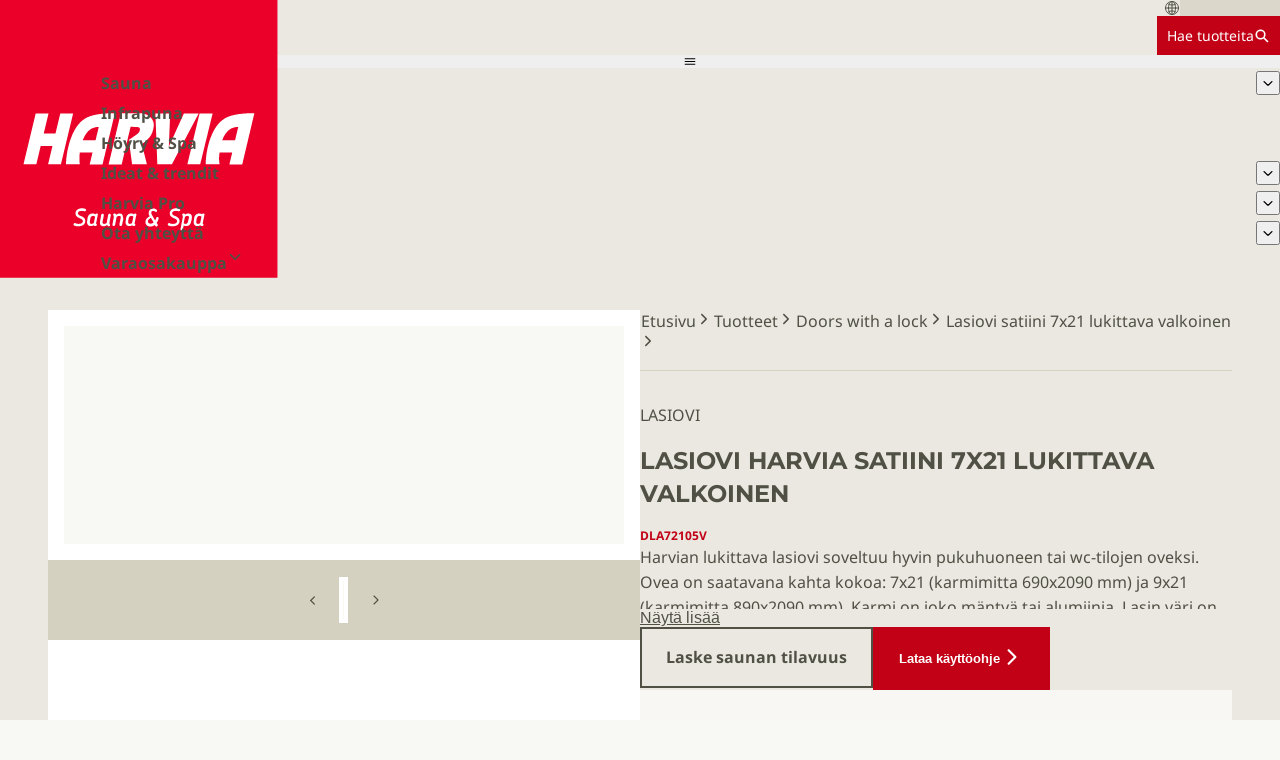

--- FILE ---
content_type: text/html; charset=utf-8
request_url: https://www.harvia.com/fi/tuotteet/DLA72105V/lasiovi-satiini-7x21-lukittava-valkoinen
body_size: 20958
content:
<!DOCTYPE html><html lang="fi"><head><meta charSet="utf-8"/><meta name="viewport" content="width=device-width, initial-scale=1"/><link rel="preload" as="image" href="/img/Harvia_sauna_spa-logo.svg"/><link rel="stylesheet" href="/_next/static/css/56663814fd9ee11a.css" data-precedence="next"/><link rel="stylesheet" href="/_next/static/css/26303671cd34c862.css" data-precedence="next"/><link rel="stylesheet" href="/_next/static/css/02bfadbba48a3ff6.css" data-precedence="next"/><link rel="stylesheet" href="/_next/static/css/09e6e62234020da7.css" data-precedence="next"/><link rel="stylesheet" href="/_next/static/css/ed38b8620fc7c21f.css" data-precedence="next"/><link rel="stylesheet" href="/_next/static/css/ea9466b79be0bac1.css" data-precedence="next"/><link rel="stylesheet" href="/_next/static/css/9ab64586c4f45f1f.css" data-precedence="next"/><link rel="stylesheet" href="/_next/static/css/19726af0a3dbf449.css" data-precedence="next"/><link rel="stylesheet" href="/_next/static/css/8636dcc8a6224ed9.css" data-precedence="next"/><link rel="stylesheet" href="/_next/static/css/356f79b17c81531c.css" data-precedence="next"/><link rel="stylesheet" href="/_next/static/css/3045c287189abe8b.css" data-precedence="next"/><link rel="stylesheet" href="/_next/static/css/c744175679249388.css" data-precedence="next"/><link rel="stylesheet" href="/_next/static/css/91191df4dafadd11.css" data-precedence="next"/><link rel="preload" as="script" fetchPriority="low" href="/_next/static/chunks/webpack-e25e99ec6e00a4ec.js"/><script src="/_next/static/chunks/047893b8-558b6b0d5a091cdc.js" async=""></script><script src="/_next/static/chunks/2619-c1328cda15290ce8.js" async=""></script><script src="/_next/static/chunks/main-app-04cef03c4c333bda.js" async=""></script><script src="/_next/static/chunks/6158-f25fdf8c43b01cdb.js" async=""></script><script src="/_next/static/chunks/3630-e86fb80ec8f323c8.js" async=""></script><script src="/_next/static/chunks/app/layout-61dd37e7c2a13aa7.js" async=""></script><script src="/_next/static/chunks/5075-7b5f42deec2f9bad.js" async=""></script><script src="/_next/static/chunks/app/error-af1884fb309c8fba.js" async=""></script><script src="/_next/static/chunks/app/global-error-c26904bb1ec8dab0.js" async=""></script><script src="/_next/static/chunks/e3bdb85f-6f949c9c2945fd11.js" async=""></script><script src="/_next/static/chunks/d385c8d4-12c10d35fff18fa2.js" async=""></script><script src="/_next/static/chunks/35f17af7-664bcf996057763c.js" async=""></script><script src="/_next/static/chunks/18fd4a50-3e9d13179305250d.js" async=""></script><script src="/_next/static/chunks/217d3a70-fd76e8c12a36f96b.js" async=""></script><script src="/_next/static/chunks/a4396556-13230fa074f32276.js" async=""></script><script src="/_next/static/chunks/cf794992-a0b6dd8b5d83d745.js" async=""></script><script src="/_next/static/chunks/341c2418-03b36573b61bdc92.js" async=""></script><script src="/_next/static/chunks/3253-27c228b311eb5931.js" async=""></script><script src="/_next/static/chunks/6326-3f362c60f5887c76.js" async=""></script><script src="/_next/static/chunks/8291-91f4d78e194fcb9d.js" async=""></script><script src="/_next/static/chunks/7888-2021df7d7d641615.js" async=""></script><script src="/_next/static/chunks/6152-8566d8d44488976b.js" async=""></script><script src="/_next/static/chunks/9932-f7b5db9924d411ad.js" async=""></script><script src="/_next/static/chunks/app/%5Blang%5D/layout-a109a3afcce8ab11.js" async=""></script><script src="/_next/static/chunks/app/not-found-a1bbbdf0dac10b0e.js" async=""></script><script src="/_next/static/chunks/4676-69ab462c933d0753.js" async=""></script><script src="/_next/static/chunks/app/%5Blang%5D/product/%5BinteralProductSlug%5D/page-d910dc9eaf4235a4.js" async=""></script><link rel="preload" href="https://www.googletagmanager.com/gtm.js?id=GTM-W34V658" as="script"/><link rel="preload" href="https://consent.cookiebot.com/uc.js" as="script"/><title>Lasiovi Harvia satiini 7x21 lukittava valkoinen | Doors with a lock | Harvia</title><meta name="description" content="Yksityisyyttä kylpytiloihin"/><link rel="canonical" href="https://www.harvia.com/fi/tuotteet/DLA72105V/lasiovi-satiini-7x21-lukittava-valkoinen"/><link rel="alternate" hrefLang="en" href="https://www.harvia.com/en/products/DLA72105V/glass-door-satin-7x21-lockable-white"/><link rel="alternate" hrefLang="en-US" href="https://www.harvia.com/en-US/products/DLA72105V/glass-door-satin-7x21-lockable-white"/><link rel="alternate" hrefLang="fi" href="https://www.harvia.com/fi/tuotteet/DLA72105V/lasiovi-satiini-7x21-lukittava-valkoinen"/><link rel="alternate" hrefLang="sv" href="https://www.harvia.com/sv/produkter/DLA72105V/glasdorr-satin-7x21-lasbar-vit"/><link rel="alternate" hrefLang="et" href="https://www.harvia.com/et/tooted/DLA72105V/klaasuks-piimjas-7x21-lukustatav-valge"/><link rel="alternate" hrefLang="de" href="https://www.harvia.com/de/produkts/DLA72105V/glastur-satin-7x21-abschliebar-wei"/><link rel="icon" href="/favicon.ico" type="image/x-icon" sizes="16x16"/><meta name="sentry-trace" content="8b192da85a57824a61c395619bd15140-f9e221643626811b-0"/><meta name="baggage" content="sentry-environment=vercel-production,sentry-release=c27274c10ff42fefb2403926394c9ddb192db847,sentry-public_key=b727b70f37083103ec9bb5483e4bc48a,sentry-trace_id=8b192da85a57824a61c395619bd15140,sentry-org_id=4509508305092608,sentry-sampled=false,sentry-sample_rand=0.4217200958653404,sentry-sample_rate=0"/><script src="/_next/static/chunks/polyfills-42372ed130431b0a.js" noModule=""></script></head><body><header class="Navigation_header__tYU6D"><div class="Navigation_logoContainer__qwlCi"><a tagname="nextlink" class="Navigation_logolink__3Inc6" href="/fi/"><img alt="Harvia logo" class="Navigation_logo__e0m_E" src="/img/Harvia_sauna_spa-logo.svg"/></a></div><div class="Navigation_rest__gFc5s"><div class="Navigation_center__4KU7N"><div class="LocationDialogTrigger_container__XWjJb"><svg stroke="currentColor" fill="currentColor" stroke-width="0" viewBox="0 0 512 512" height="1em" width="1em" xmlns="http://www.w3.org/2000/svg"><path fill="none" stroke-miterlimit="10" stroke-width="32" d="M256 48C141.13 48 48 141.13 48 256s93.13 208 208 208 208-93.13 208-208S370.87 48 256 48z"></path><path fill="none" stroke-miterlimit="10" stroke-width="32" d="M256 48c-58.07 0-112.67 93.13-112.67 208S197.93 464 256 464s112.67-93.13 112.67-208S314.07 48 256 48z"></path><path fill="none" stroke-linecap="round" stroke-linejoin="round" stroke-width="32" d="M117.33 117.33c38.24 27.15 86.38 43.34 138.67 43.34s100.43-16.19 138.67-43.34m0 277.34c-38.24-27.15-86.38-43.34-138.67-43.34s-100.43 16.19-138.67 43.34"></path><path fill="none" stroke-miterlimit="10" stroke-width="32" d="M256 48v416m208-208H48"></path></svg><div class="GenericPlaceholder_placeholder__LsqKg GenericPlaceholder_bgEarth500__sDDJ5" style="--placeholder-width:100px;--placeholder-height:100%"></div></div><a class="ButtonNew_button__3gvYz ButtonNew_buttonHasCursor__EZl3K ButtonNew_small__ILVsG ButtonNew_bgRed__ImMkN ButtonNew_textWhite__McVFH ButtonNew_borderRed__MrTYm ButtonNew_hoverRed__o4ayG ButtonNew_focusOutlineRed__WF3WH ButtonNew_underlineOnHover___1lhc ButtonNew_textCenter__MuZ9V" tagname="nextlink" href="/fi/tuotteet/"><span class="Text_white__gI_mB Text_size14__mGW1y">Hae tuotteita</span><svg stroke="currentColor" fill="currentColor" stroke-width="0" viewBox="0 0 512 512" height="1em" width="1em" xmlns="http://www.w3.org/2000/svg"><path d="M464 428 339.92 303.9a160.48 160.48 0 0 0 30.72-94.58C370.64 120.37 298.27 48 209.32 48S48 120.37 48 209.32s72.37 161.32 161.32 161.32a160.48 160.48 0 0 0 94.58-30.72L428 464zM209.32 319.69a110.38 110.38 0 1 1 110.37-110.37 110.5 110.5 0 0 1-110.37 110.37z"></path></svg></a></div><nav class="Navigation_navigation__tU0HD"><button type="button" class="Navigation_mobileMenuButton__RhP4A"><svg stroke="currentColor" fill="currentColor" stroke-width="0" viewBox="0 0 512 512" height="1em" width="1em" xmlns="http://www.w3.org/2000/svg"><path d="M64 384h384v-42.666H64V384zm0-106.666h384v-42.667H64v42.667zM64 128v42.665h384V128H64z"></path></svg></button><ul class="Navigation_desktopMenu__xefdV"><li><div class="Navigation_desktopMenuLink__cPGeS"><a class="PlainLink_link__gWSSm PlainLink_earth800__jY3Rs PlainLink_bold__4H_kg" tagname="nextlink" href="/fi/sauna/">Sauna</a><button class="Navigation_dropdownTrigger__RDr3u" type="button"><svg stroke="currentColor" fill="currentColor" stroke-width="0" viewBox="0 0 512 512" height="1em" width="1em" xmlns="http://www.w3.org/2000/svg"><path d="M256 294.1L383 167c9.4-9.4 24.6-9.4 33.9 0s9.3 24.6 0 34L273 345c-9.1 9.1-23.7 9.3-33.1.7L95 201.1c-4.7-4.7-7-10.9-7-17s2.3-12.3 7-17c9.4-9.4 24.6-9.4 33.9 0l127.1 127z"></path></svg></button></div></li><li><div class="Navigation_desktopMenuLink__cPGeS"><a class="PlainLink_link__gWSSm PlainLink_earth800__jY3Rs PlainLink_bold__4H_kg" tagname="nextlink" href="/fi/infrapuna/">Infrapuna</a></div></li><li><div class="Navigation_desktopMenuLink__cPGeS"><a class="PlainLink_link__gWSSm PlainLink_earth800__jY3Rs PlainLink_bold__4H_kg" tagname="nextlink" href="/fi/hoyry-ja-spa/">Höyry &amp; Spa</a></div></li><li><div class="Navigation_desktopMenuLink__cPGeS"><a class="PlainLink_link__gWSSm PlainLink_earth800__jY3Rs PlainLink_bold__4H_kg" tagname="nextlink" href="/fi/ideat-ja-trendit/">Ideat &amp; trendit</a><button class="Navigation_dropdownTrigger__RDr3u" type="button"><svg stroke="currentColor" fill="currentColor" stroke-width="0" viewBox="0 0 512 512" height="1em" width="1em" xmlns="http://www.w3.org/2000/svg"><path d="M256 294.1L383 167c9.4-9.4 24.6-9.4 33.9 0s9.3 24.6 0 34L273 345c-9.1 9.1-23.7 9.3-33.1.7L95 201.1c-4.7-4.7-7-10.9-7-17s2.3-12.3 7-17c9.4-9.4 24.6-9.4 33.9 0l127.1 127z"></path></svg></button></div></li><li><div class="Navigation_desktopMenuLink__cPGeS"><a class="PlainLink_link__gWSSm PlainLink_earth800__jY3Rs PlainLink_bold__4H_kg" tagname="nextlink" href="/fi/harvia-ammattilaisille/">Harvia Pro</a><button class="Navigation_dropdownTrigger__RDr3u" type="button"><svg stroke="currentColor" fill="currentColor" stroke-width="0" viewBox="0 0 512 512" height="1em" width="1em" xmlns="http://www.w3.org/2000/svg"><path d="M256 294.1L383 167c9.4-9.4 24.6-9.4 33.9 0s9.3 24.6 0 34L273 345c-9.1 9.1-23.7 9.3-33.1.7L95 201.1c-4.7-4.7-7-10.9-7-17s2.3-12.3 7-17c9.4-9.4 24.6-9.4 33.9 0l127.1 127z"></path></svg></button></div></li><li><div class="Navigation_desktopMenuLink__cPGeS"><a class="PlainLink_link__gWSSm PlainLink_earth800__jY3Rs PlainLink_bold__4H_kg" tagname="nextlink" href="/fi/ota-yhteytta/">Ota yhteyttä</a><button class="Navigation_dropdownTrigger__RDr3u" type="button"><svg stroke="currentColor" fill="currentColor" stroke-width="0" viewBox="0 0 512 512" height="1em" width="1em" xmlns="http://www.w3.org/2000/svg"><path d="M256 294.1L383 167c9.4-9.4 24.6-9.4 33.9 0s9.3 24.6 0 34L273 345c-9.1 9.1-23.7 9.3-33.1.7L95 201.1c-4.7-4.7-7-10.9-7-17s2.3-12.3 7-17c9.4-9.4 24.6-9.4 33.9 0l127.1 127z"></path></svg></button></div></li><li><div class="Navigation_desktopMenuLink__cPGeS"><a class="PlainLink_link__gWSSm PlainLink_earth800__jY3Rs PlainLink_bold__4H_kg" href="https://webshop.harvia.com/"><span class="Navigation_external__bJzCn">Varaosakauppa<!-- --> <svg stroke="currentColor" fill="currentColor" stroke-width="0" viewBox="0 0 512 512" height="1em" width="1em" xmlns="http://www.w3.org/2000/svg"><path fill="none" stroke-linecap="round" stroke-linejoin="round" stroke-width="48" d="m112 184 144 144 144-144"></path></svg></span></a></div></li></ul></nav></div></header><main class="Main_main__IA2C5"><section class="Block_container__tltZP bg-white"><section class="ProductPageHero_mainContainer__3vWj9"><div class="ProductPageHero_container__VJcUx"><div class="ProductPageHero_textSection__rokKU scrollbar-hide"><div class="ProductPageHero_breadcrumbsContainer__wB7tj"><div class="Breadcrumbs_container__64zze scrollbar-hide" data-component="breadcrumbs"><a class="PlainLink_link__gWSSm PlainLink_inline__AkrEt PlainLink_earth800__jY3Rs" href="/fi/"><span>Etusivu</span><svg stroke="currentColor" fill="currentColor" stroke-width="0" viewBox="0 0 512 512" height="1em" width="1em" xmlns="http://www.w3.org/2000/svg"><path d="M294.1 256L167 129c-9.4-9.4-9.4-24.6 0-33.9s24.6-9.3 34 0L345 239c9.1 9.1 9.3 23.7.7 33.1L201.1 417c-4.7 4.7-10.9 7-17 7s-12.3-2.3-17-7c-9.4-9.4-9.4-24.6 0-33.9l127-127.1z"></path></svg></a><a class="PlainLink_link__gWSSm PlainLink_inline__AkrEt PlainLink_earth800__jY3Rs" href="/fi/tuotteet/"><span>Tuotteet</span><svg stroke="currentColor" fill="currentColor" stroke-width="0" viewBox="0 0 512 512" height="1em" width="1em" xmlns="http://www.w3.org/2000/svg"><path d="M294.1 256L167 129c-9.4-9.4-9.4-24.6 0-33.9s24.6-9.3 34 0L345 239c9.1 9.1 9.3 23.7.7 33.1L201.1 417c-4.7 4.7-10.9 7-17 7s-12.3-2.3-17-7c-9.4-9.4-9.4-24.6 0-33.9l127-127.1z"></path></svg></a><a class="PlainLink_link__gWSSm PlainLink_inline__AkrEt PlainLink_earth800__jY3Rs" href="/fi/tuotteet/spa-ovet-ja-lasituotteet-lukittavat-ovet/"><span>Doors with a lock</span><svg stroke="currentColor" fill="currentColor" stroke-width="0" viewBox="0 0 512 512" height="1em" width="1em" xmlns="http://www.w3.org/2000/svg"><path d="M294.1 256L167 129c-9.4-9.4-9.4-24.6 0-33.9s24.6-9.3 34 0L345 239c9.1 9.1 9.3 23.7.7 33.1L201.1 417c-4.7 4.7-10.9 7-17 7s-12.3-2.3-17-7c-9.4-9.4-9.4-24.6 0-33.9l127-127.1z"></path></svg></a><a class="PlainLink_link__gWSSm PlainLink_inline__AkrEt PlainLink_earth800__jY3Rs" href="/fi/tuotteet/DLA72105V/lasiovi-satiini-7x21-lukittava-valkoinen"><span>Lasiovi satiini 7x21 lukittava valkoinen</span><svg stroke="currentColor" fill="currentColor" stroke-width="0" viewBox="0 0 512 512" height="1em" width="1em" xmlns="http://www.w3.org/2000/svg"><path d="M294.1 256L167 129c-9.4-9.4-9.4-24.6 0-33.9s24.6-9.3 34 0L345 239c9.1 9.1 9.3 23.7.7 33.1L201.1 417c-4.7 4.7-10.9 7-17 7s-12.3-2.3-17-7c-9.4-9.4-9.4-24.6 0-33.9l127-127.1z"></path></svg></a></div></div><section data-component="ProductPageHeadInfo" class="ProductPageHeadInfo_container__KEJgS"><header class="ProductPageHeadInfo_header__0Gr99"><p class="ProductPageHeadInfo_tagline__uWO06"><span class="Tagline_uppercase__BdrLw">Lasiovi</span></p><h1 class="Heading_base__BjMVZ Heading_h1__OPyWy Heading_earth800__GrvPs Heading_uppercase__d6PxL">Lasiovi Harvia satiini 7x21 lukittava valkoinen</h1><p class="Text_bold__WW4zi Text_red__Zzrmt Text_sm__Zl4wp">DLA72105V</p></header><div class="ExpandingText_text__wOxW3 ExpandingText_overlayEarth300__tHlSX ExpandingText_closed___T_Eh" id=":Ra8puut5vb:" role="region" style="--closed-max-height:8rem"><section class="RichText_light__2spq0 RichText_richText____40Q"><p>Harvian lukittava lasiovi soveltuu hyvin pukuhuoneen tai wc-tilojen oveksi. Ovea on saatavana kahta kokoa: 7x21 (karmimitta 690x2090 mm) ja 9x21 (karmimitta 890x2090 mm). Karmi on joko mäntyä tai alumiinia. Lasin väri on satiini. Toimitussisältöön kuuluu: puuvalmis 42x92 mm:n karmi tai alumiinikarmi 42x60 mm, silikonitiiviste karmissa, 8 mm karkaistu turvalasi, kromatut saranat, lukkokasetti ja lukkorunko. Karmit asennetaan muutaman sentin irti lattiasta. Huomioi asennusvaiheessa lattian kaadot ja varmista, että ovi mahtuu aukeamaan ja ettei lasi ota kiinni lattiaan. Painike ja lukko sisältyvät toimitukseen.</p></section></div><button aria-controls=":Ra8puut5vb:" aria-expanded="false" class="ExpandingText_moreButton__dxcI8" type="button">Näytä lisää</button><div class="ProductPageHeadInfo_ctas__q52PJ"><a class="ButtonNew_button__3gvYz ButtonNew_buttonHasCursor__EZl3K ButtonNew_large__73N4d ButtonNew_textEarth800__Cpp4d ButtonNew_borderEarth800__YaYfY ButtonNew_borderHoverEarth800__CMraf ButtonNew_focusOutlineEarth800__GEzL5 ButtonNew_underlineOnHover___1lhc ButtonNew_textCenter__MuZ9V" tagname="nextlink" href="/fi/sauna/saunat/saunalaskuri/"><span class="Text_bold__WW4zi Text_earth800__mmBAy">Laske saunan tilavuus</span></a><button class="ButtonNew_button__3gvYz ButtonNew_buttonHasCursor__EZl3K ButtonNew_large__73N4d ButtonNew_bgRed__ImMkN ButtonNew_textWhite__McVFH ButtonNew_borderRed__MrTYm ButtonNew_hoverRed__o4ayG ButtonNew_focusOutlineRed__WF3WH ButtonNew_underlineOnHover___1lhc ButtonNew_textCenter__MuZ9V"><span style="--icon-rotate:0deg" class="ButtonNew_iconContainer__UQKOL ButtonNew_iconAfter__U_Ei1 ButtonNew_icon24__0SacY"><svg stroke="currentColor" fill="currentColor" stroke-width="0" viewBox="0 0 512 512" height="1em" width="1em" xmlns="http://www.w3.org/2000/svg"><path d="M294.1 256L167 129c-9.4-9.4-9.4-24.6 0-33.9s24.6-9.3 34 0L345 239c9.1 9.1 9.3 23.7.7 33.1L201.1 417c-4.7 4.7-10.9 7-17 7s-12.3-2.3-17-7c-9.4-9.4-9.4-24.6 0-33.9l127-127.1z"></path></svg></span><span class="Text_bold__WW4zi Text_white__gI_mB">Lataa käyttöohje</span></button></div><div class="ProductHeroCTABox_container__q8OZt" data-component="FindDealerWidget"><div><span class="ProductHeroCTABox_header__Rqw85"><svg stroke="currentColor" fill="none" stroke-width="2" viewBox="0 0 24 24" stroke-linecap="round" stroke-linejoin="round" class="ProductHeroCTABox_icon__mbvOZ" style="--product-hero-cta-box-icon-color:var(--color-red)" height="1em" width="1em" xmlns="http://www.w3.org/2000/svg"><path d="M21 10c0 7-9 13-9 13s-9-6-9-13a9 9 0 0 1 18 0z"></path><circle cx="12" cy="10" r="3"></circle></svg><h3 class="Heading_base__BjMVZ Heading_h3__uFLh9 Heading_earth800__GrvPs Heading_uppercase__d6PxL">Löydä lähin jälleenmyyjäsi</h3></span><p class="Text_earth800__mmBAy">Unelmiesi sauna- ja spa-elämys odottaa sinua.</p></div><form class="ProductHeroCTABox_cta___4iYR"><a class="ButtonNew_button__3gvYz ButtonNew_buttonHasCursor__EZl3K ButtonNew_large__73N4d ButtonNew_bgRed__ImMkN ButtonNew_textWhite__McVFH ButtonNew_borderRed__MrTYm ButtonNew_hoverRed__o4ayG ButtonNew_focusOutlineRed__WF3WH ButtonNew_underlineOnHover___1lhc ButtonNew_textCenter__MuZ9V" tagname="nextlink" href="/fi/ota-yhteytta/jalleenmyyjat/"><span class="Text_bold__WW4zi Text_white__gI_mB">Löydä jälleenmyyjä</span></a></form></div></section></div><div class="ProductPageHero_imageSection__2DVPD"><div class="ProductImageGallery_container__Uocfo" role="region" aria-roledescription="carousel" aria-label="Images"><section class="ProductImageGallery_fullImageContainer__JluyP"><div role="group" aria-roledescription="slide" class="ProductImageGallery_slide__pBRLy"><div class="ImageWithLoad_container__4_vVj"><div class="ImageWithLoad_loader__Nbj8e"></div></div></div></section><div class="ProductImageGallery_thumbnailsSection__Cmnds"><button tabindex="-1" type="button" aria-label="Show previous image" class="ProductImageGallery_thumbnailNavButton__AVqOy ProductImageGallery_navPrev__I7zfl"><svg stroke="currentColor" fill="currentColor" stroke-width="0" viewBox="0 0 512 512" height="1em" width="1em" xmlns="http://www.w3.org/2000/svg"><path fill="none" stroke-linecap="round" stroke-linejoin="round" stroke-width="48" d="M328 112 184 256l144 144"></path></svg></button><div class="ProductImageGallery_thumbnailOverflowContainer__UkAr_" aria-label="Image thumbnails"><button type="button" class="ProductImageGallery_thumbnailItemContainer__IjpQn" aria-current="false" aria-disabled="true" aria-label="Show image 1 of 1"><div class="ProductImageGallery_thumbnailItem__J0zlr"><div class="ImageWithLoad_container__4_vVj"><div class="ImageWithLoad_loader__Nbj8e"></div></div></div></button></div><button tabindex="-1" type="button" aria-label="Show next image" class="ProductImageGallery_thumbnailNavButton__AVqOy ProductImageGallery_navNext__IVBR9"><svg stroke="currentColor" fill="currentColor" stroke-width="0" viewBox="0 0 512 512" height="1em" width="1em" xmlns="http://www.w3.org/2000/svg"><path fill="none" stroke-linecap="round" stroke-linejoin="round" stroke-width="48" d="M328 112 184 256l144 144"></path></svg></button></div></div></div></div></section><div class="ProductKeyAttributes_container__lu6eh"><dl class="ProductKeyAttributes_grid__f1NYF"><div><dt class="Text_bold__WW4zi Text_earth800__mmBAy">Tuotenumero Harvia</dt><dd class="Text_earth800__mmBAy">DLA72105V</dd></div></dl></div><section class="ProductIntroSection_container__dIPIw"><div class="SpacingContainer_container___SMZw" style="--y-space:1.25rem"><h2 class="Heading_base__BjMVZ Heading_h2__IL8_S Heading_red__7NLza Heading_uppercase__d6PxL">Yksityisyyttä kylpytiloihin</h2><ul class="BulletList_list__qbZNe"></ul></div><nav><section class="SpacingContainer_container___SMZw" style="--y-space:0.75rem"><button type="button" class="FloatingSideModalTriggerButton_button__hT_YM" element="button"><span class="Heading_base__BjMVZ Heading_h3__uFLh9 Heading_red__7NLza Heading_uppercase__d6PxL">Ohjeet &amp; tiedostot</span><div class="FloatingSideModalTriggerButton_chevronContainer__2G2kf"><svg stroke="currentColor" fill="currentColor" stroke-width="0" viewBox="0 0 512 512" height="1em" width="1em" xmlns="http://www.w3.org/2000/svg"><path fill="none" stroke-linecap="round" stroke-linejoin="round" stroke-width="48" d="m184 112 144 144-144 144"></path></svg></div></button></section></nav></section><section class="Block_container__tltZP Block_paddingX__WwZqa Block_paddingY__O_biM"><h2 class="Heading_base__BjMVZ Heading_h2__IL8_S Heading_red__7NLza Heading_uppercase__d6PxL">Tekniset tiedot</h2><div class="SpacingContainer_container___SMZw" style="--y-space:1.25rem"><div><details class="Accordion_details__t7FuR"><summary class="Accordion_summary__PxeYC"><div class="ContentAccordion_summary__h_Y_N"><p class="Text_bold__WW4zi Text_earth800__mmBAy">Ominaisuudet</p><svg stroke="currentColor" fill="currentColor" stroke-width="0" viewBox="0 0 512 512" height="1em" width="1em" xmlns="http://www.w3.org/2000/svg"><path fill="none" stroke-linecap="round" stroke-linejoin="round" stroke-width="48" d="m112 184 144 144 144-144"></path></svg></div></summary><section class="Accordion_section__kptfE Accordion_contentPad__ASctQ scrollbar-hide"><div class="TableContainer_tableContainer__ij71M"><table><thead><tr><th class="Heading_base__BjMVZ Heading_h3__uFLh9 Heading_red__7NLza Heading_uppercase__d6PxL">Malli</th><th><a class="PlainLink_link__gWSSm PlainLink_red__K0uWe PlainLink_underline__6ZVtA" tagname="nextlink" href="/fi/tuotteet/DLA72105V/lasiovi-satiini-7x21-lukittava-valkoinen">DLA72105V</a></th></tr></thead><tbody><tr><td><span class="Text_bold__WW4zi Text_earth800__mmBAy">Käyttäjäryhmä</span></td><td><span>Kotitaloudet</span></td></tr><tr><td><span class="Text_bold__WW4zi Text_earth800__mmBAy">Väri (tuotteen markkinointiväri)</span></td><td><span>Satiini</span></td></tr><tr><td><span class="Text_bold__WW4zi Text_earth800__mmBAy">Saranan tyyppi</span></td><td><span>Haponkestävä</span></td></tr><tr><td><span class="Text_bold__WW4zi Text_earth800__mmBAy">Saranan väri</span></td><td><span>Valkoinen</span></td></tr><tr><td><span class="Text_bold__WW4zi Text_earth800__mmBAy">Karmin / kehyksen materiaali (esim. ovessa)</span></td><td><span>Valkoinen alumiini</span></td></tr></tbody></table></div></section></details><details class="Accordion_details__t7FuR"><summary class="Accordion_summary__PxeYC"><div class="ContentAccordion_summary__h_Y_N"><p class="Text_bold__WW4zi Text_earth800__mmBAy">Mitat</p><svg stroke="currentColor" fill="currentColor" stroke-width="0" viewBox="0 0 512 512" height="1em" width="1em" xmlns="http://www.w3.org/2000/svg"><path fill="none" stroke-linecap="round" stroke-linejoin="round" stroke-width="48" d="m112 184 144 144 144-144"></path></svg></div></summary><section class="Accordion_section__kptfE Accordion_contentPad__ASctQ scrollbar-hide"><div class="TableContainer_tableContainer__ij71M"><table><thead><tr><th class="Heading_base__BjMVZ Heading_h3__uFLh9 Heading_red__7NLza Heading_uppercase__d6PxL">Malli</th><th><a class="PlainLink_link__gWSSm PlainLink_red__K0uWe PlainLink_underline__6ZVtA" tagname="nextlink" href="/fi/tuotteet/DLA72105V/lasiovi-satiini-7x21-lukittava-valkoinen">DLA72105V</a></th></tr></thead><tbody><tr><td><span class="Text_bold__WW4zi Text_earth800__mmBAy">Korkeus</span></td><td><span>2.09 m</span></td></tr><tr><td><span class="Text_bold__WW4zi Text_earth800__mmBAy">Leveys</span></td><td><span>690 mm</span></td></tr><tr><td><span class="Text_bold__WW4zi Text_earth800__mmBAy">Syvyys</span></td><td><span>92 mm</span></td></tr></tbody></table></div></section></details><details class="Accordion_details__t7FuR"><summary class="Accordion_summary__PxeYC"><div class="ContentAccordion_summary__h_Y_N"><p class="Text_bold__WW4zi Text_earth800__mmBAy">Painot</p><svg stroke="currentColor" fill="currentColor" stroke-width="0" viewBox="0 0 512 512" height="1em" width="1em" xmlns="http://www.w3.org/2000/svg"><path fill="none" stroke-linecap="round" stroke-linejoin="round" stroke-width="48" d="m112 184 144 144 144-144"></path></svg></div></summary><section class="Accordion_section__kptfE Accordion_contentPad__ASctQ scrollbar-hide"><div class="TableContainer_tableContainer__ij71M"><table><thead><tr><th class="Heading_base__BjMVZ Heading_h3__uFLh9 Heading_red__7NLza Heading_uppercase__d6PxL">Malli</th><th><a class="PlainLink_link__gWSSm PlainLink_red__K0uWe PlainLink_underline__6ZVtA" tagname="nextlink" href="/fi/tuotteet/DLA72105V/lasiovi-satiini-7x21-lukittava-valkoinen">DLA72105V</a></th></tr></thead><tbody><tr><td><span class="Text_bold__WW4zi Text_earth800__mmBAy">Nettopaino</span></td><td><span>31 kg</span></td></tr></tbody></table></div></section></details><details class="Accordion_details__t7FuR"><summary class="Accordion_summary__PxeYC"><div class="ContentAccordion_summary__h_Y_N"><p class="Text_bold__WW4zi Text_earth800__mmBAy">Toimitus</p><svg stroke="currentColor" fill="currentColor" stroke-width="0" viewBox="0 0 512 512" height="1em" width="1em" xmlns="http://www.w3.org/2000/svg"><path fill="none" stroke-linecap="round" stroke-linejoin="round" stroke-width="48" d="m112 184 144 144 144-144"></path></svg></div></summary><section class="Accordion_section__kptfE Accordion_contentPad__ASctQ scrollbar-hide"><div class="TableContainer_tableContainer__ij71M"><table><thead><tr><th class="Heading_base__BjMVZ Heading_h3__uFLh9 Heading_red__7NLza Heading_uppercase__d6PxL">Malli</th><th><a class="PlainLink_link__gWSSm PlainLink_red__K0uWe PlainLink_underline__6ZVtA" tagname="nextlink" href="/fi/tuotteet/DLA72105V/lasiovi-satiini-7x21-lukittava-valkoinen">DLA72105V</a></th></tr></thead><tbody><tr><td><span class="Text_bold__WW4zi Text_earth800__mmBAy">EAN</span></td><td><span>6417659017480</span></td></tr><tr><td><span class="Text_bold__WW4zi Text_earth800__mmBAy">Tullinumero EU</span></td><td><span>70071980</span></td></tr><tr><td><span class="Text_bold__WW4zi Text_earth800__mmBAy">Myyntiyksikkö</span></td><td><span>pcs</span></td></tr><tr><td><span class="Text_bold__WW4zi Text_earth800__mmBAy">Pakkausmateriaalit</span></td><td><span>Pahvi</span></td></tr><tr><td><span class="Text_bold__WW4zi Text_earth800__mmBAy">Myyntipakkauksen korkeus</span></td><td><span>110 mm</span></td></tr><tr><td><span class="Text_bold__WW4zi Text_earth800__mmBAy">Myyntipakkauksen leveys</span></td><td><span>710 mm</span></td></tr><tr><td><span class="Text_bold__WW4zi Text_earth800__mmBAy">Myyntipakkauksen syvyys</span></td><td><span>2.12 m</span></td></tr><tr><td><span class="Text_bold__WW4zi Text_earth800__mmBAy">Bruttopaino (kg)</span></td><td><span>33 kg</span></td></tr></tbody></table></div></section></details></div><p class="Text_italic__7NMZS Text_earth800__mmBAy Text_size14__mGW1y">Tuotteen päivitetyt tiedot tulee tarkistaa asennus- ja käyttöohjeesta ennen tuotteen käyttöönottoa.</p></div></section></section></main><footer class="PageFooter_container__sh3XU" data-component="PageFooter"><div class="PageFooter_columns__t4d4T"><div class="SpacingContainer_container___SMZw" style="--y-space:1rem"><h3 class="Heading_base__BjMVZ Heading_h3__uFLh9 Heading_white__EpNIe Heading_uppercase__d6PxL">Harvian pääkonttori</h3><div><p class="Text_white__gI_mB">Teollisuustie 1-7</p><p class="Text_white__gI_mB"><span>40950</span> <span>Muurame</span></p><p class="Text_white__gI_mB">Suomi</p></div></div><div class="SpacingContainer_container___SMZw" style="--y-space:1rem"><h3 class="Heading_base__BjMVZ Heading_h3__uFLh9 Heading_white__EpNIe Heading_uppercase__d6PxL">Tuki</h3><div><ul><li><a class="PlainLink_link__gWSSm" href="/fi/ota-yhteytta/">Yhteystiedot</a></li><li><a class="PlainLink_link__gWSSm" href="/fi/ota-yhteytta/jalleenmyyjat/">Jälleenmyyjät</a></li><li><a class="PlainLink_link__gWSSm" tagname="nextlink" href="https://www.harvia.com/fi/takuu/">Takuuehdot</a></li><li><a class="PlainLink_link__gWSSm" href="https://support.harvia.com/hc/fi">UKK</a></li></ul></div></div><div class="SpacingContainer_container___SMZw" style="--y-space:1rem"><h3 class="Heading_base__BjMVZ Heading_h3__uFLh9 Heading_white__EpNIe Heading_uppercase__d6PxL">Harvia-konserni</h3><div><ul><li><a class="PlainLink_link__gWSSm" href="https://www.harviagroup.fi">Harvia-konserni</a></li><li><a class="PlainLink_link__gWSSm" href="https://harviagroup.com/fi/tietoa-meista/">Tietoa meistä</a></li><li><a class="PlainLink_link__gWSSm" href="https://harviagroup.com/fi/sijoittajat/">Sijoittajat</a></li><li><a class="PlainLink_link__gWSSm" href="https://harviagroup.com/fi/vastuullisuus/">Vastuullisuus</a></li><li><a class="PlainLink_link__gWSSm" href="https://harviagroup.com/fi/ura-harvialla/">Ura Harvialla</a></li><li><a class="PlainLink_link__gWSSm" href="https://harviagroup.com/for-suppliers/">Tavarantoimittajille</a></li></ul></div></div><div class="SpacingContainer_container___SMZw" style="--y-space:1rem"><h3 class="Heading_base__BjMVZ Heading_h3__uFLh9 Heading_white__EpNIe Heading_uppercase__d6PxL">Seuraa meitä</h3><div><div class="flex" style="gap:1rem"><a class="PlainLink_link__gWSSm" href="https://facebook.com/harviaofficial"><svg stroke="currentColor" fill="currentColor" stroke-width="0" viewBox="0 0 320 512" height="1em" width="1em" xmlns="http://www.w3.org/2000/svg"><title>facebook</title><path d="M279.14 288l14.22-92.66h-88.91v-60.13c0-25.35 12.42-50.06 52.24-50.06h40.42V6.26S260.43 0 225.36 0c-73.22 0-121.08 44.38-121.08 124.72v70.62H22.89V288h81.39v224h100.17V288z"></path></svg></a><a class="PlainLink_link__gWSSm" href="https://instagram.com/harviaglobal"><svg stroke="currentColor" fill="currentColor" stroke-width="0" viewBox="0 0 448 512" height="1em" width="1em" xmlns="http://www.w3.org/2000/svg"><title>instagram</title><path d="M224.1 141c-63.6 0-114.9 51.3-114.9 114.9s51.3 114.9 114.9 114.9S339 319.5 339 255.9 287.7 141 224.1 141zm0 189.6c-41.1 0-74.7-33.5-74.7-74.7s33.5-74.7 74.7-74.7 74.7 33.5 74.7 74.7-33.6 74.7-74.7 74.7zm146.4-194.3c0 14.9-12 26.8-26.8 26.8-14.9 0-26.8-12-26.8-26.8s12-26.8 26.8-26.8 26.8 12 26.8 26.8zm76.1 27.2c-1.7-35.9-9.9-67.7-36.2-93.9-26.2-26.2-58-34.4-93.9-36.2-37-2.1-147.9-2.1-184.9 0-35.8 1.7-67.6 9.9-93.9 36.1s-34.4 58-36.2 93.9c-2.1 37-2.1 147.9 0 184.9 1.7 35.9 9.9 67.7 36.2 93.9s58 34.4 93.9 36.2c37 2.1 147.9 2.1 184.9 0 35.9-1.7 67.7-9.9 93.9-36.2 26.2-26.2 34.4-58 36.2-93.9 2.1-37 2.1-147.8 0-184.8zM398.8 388c-7.8 19.6-22.9 34.7-42.6 42.6-29.5 11.7-99.5 9-132.1 9s-102.7 2.6-132.1-9c-19.6-7.8-34.7-22.9-42.6-42.6-11.7-29.5-9-99.5-9-132.1s-2.6-102.7 9-132.1c7.8-19.6 22.9-34.7 42.6-42.6 29.5-11.7 99.5-9 132.1-9s102.7-2.6 132.1 9c19.6 7.8 34.7 22.9 42.6 42.6 11.7 29.5 9 99.5 9 132.1s2.7 102.7-9 132.1z"></path></svg></a><a class="PlainLink_link__gWSSm" href="https://pinterest.com/harviaglobal"><svg stroke="currentColor" fill="currentColor" stroke-width="0" viewBox="0 0 496 512" height="1em" width="1em" xmlns="http://www.w3.org/2000/svg"><title>pinterest</title><path d="M496 256c0 137-111 248-248 248-25.6 0-50.2-3.9-73.4-11.1 10.1-16.5 25.2-43.5 30.8-65 3-11.6 15.4-59 15.4-59 8.1 15.4 31.7 28.5 56.8 28.5 74.8 0 128.7-68.8 128.7-154.3 0-81.9-66.9-143.2-152.9-143.2-107 0-163.9 71.8-163.9 150.1 0 36.4 19.4 81.7 50.3 96.1 4.7 2.2 7.2 1.2 8.3-3.3.8-3.4 5-20.3 6.9-28.1.6-2.5.3-4.7-1.7-7.1-10.1-12.5-18.3-35.3-18.3-56.6 0-54.7 41.4-107.6 112-107.6 60.9 0 103.6 41.5 103.6 100.9 0 67.1-33.9 113.6-78 113.6-24.3 0-42.6-20.1-36.7-44.8 7-29.5 20.5-61.3 20.5-82.6 0-19-10.2-34.9-31.4-34.9-24.9 0-44.9 25.7-44.9 60.2 0 22 7.4 36.8 7.4 36.8s-24.5 103.8-29 123.2c-5 21.4-3 51.6-.9 71.2C65.4 450.9 0 361.1 0 256 0 119 111 8 248 8s248 111 248 248z"></path></svg></a><a class="PlainLink_link__gWSSm" href="https://linkedin.com/company/harviaglobal"><svg stroke="currentColor" fill="currentColor" stroke-width="0" viewBox="0 0 448 512" height="1em" width="1em" xmlns="http://www.w3.org/2000/svg"><title>linkedin</title><path d="M416 32H31.9C14.3 32 0 46.5 0 64.3v383.4C0 465.5 14.3 480 31.9 480H416c17.6 0 32-14.5 32-32.3V64.3c0-17.8-14.4-32.3-32-32.3zM135.4 416H69V202.2h66.5V416zm-33.2-243c-21.3 0-38.5-17.3-38.5-38.5S80.9 96 102.2 96c21.2 0 38.5 17.3 38.5 38.5 0 21.3-17.2 38.5-38.5 38.5zm282.1 243h-66.4V312c0-24.8-.5-56.7-34.5-56.7-34.6 0-39.9 27-39.9 54.9V416h-66.4V202.2h63.7v29.2h.9c8.9-16.8 30.6-34.5 62.9-34.5 67.2 0 79.7 44.3 79.7 101.9V416z"></path></svg></a><a class="PlainLink_link__gWSSm" href="https://www.youtube.com/c/HarviaSaunaSpa"><svg stroke="currentColor" fill="currentColor" stroke-width="0" viewBox="0 0 576 512" height="1em" width="1em" xmlns="http://www.w3.org/2000/svg"><title>youtube</title><path d="M549.655 124.083c-6.281-23.65-24.787-42.276-48.284-48.597C458.781 64 288 64 288 64S117.22 64 74.629 75.486c-23.497 6.322-42.003 24.947-48.284 48.597-11.412 42.867-11.412 132.305-11.412 132.305s0 89.438 11.412 132.305c6.281 23.65 24.787 41.5 48.284 47.821C117.22 448 288 448 288 448s170.78 0 213.371-11.486c23.497-6.321 42.003-24.171 48.284-47.821 11.412-42.867 11.412-132.305 11.412-132.305s0-89.438-11.412-132.305zm-317.51 213.508V175.185l142.739 81.205-142.739 81.201z"></path></svg></a></div></div></div><div class="SpacingContainer_container___SMZw" style="--y-space:1rem"><h3 class="Heading_base__BjMVZ Heading_h3__uFLh9 Heading_white__EpNIe Heading_uppercase__d6PxL">Kirami by Harvia</h3><div><ul><li><a class="PlainLink_link__gWSSm" href="https://www.kirami.fi/">Kirami - Aktiiviseen elämään takapihalla</a></li></ul></div></div></div><div class="PageFooter_legal__x1wAj"><span class="Text_white__gI_mB">© <!-- -->2026<!-- --> Harvia</span><nav><a class="PlainLink_link__gWSSm" href="/fi/tietosuojaseloste/">Tietosuojaseloste</a><a class="PlainLink_link__gWSSm" href="/fi/palveluehdot/">Palveluehdot</a><button class="PlainLink_link__gWSSm">Cookie Consent</button></nav></div></footer><div id="panel-modals"></div><script src="/_next/static/chunks/webpack-e25e99ec6e00a4ec.js" async=""></script><script>(self.__next_f=self.__next_f||[]).push([0])</script><script>self.__next_f.push([1,"1:\"$Sreact.fragment\"\n2:I[64922,[\"6158\",\"static/chunks/6158-f25fdf8c43b01cdb.js\",\"3630\",\"static/chunks/3630-e86fb80ec8f323c8.js\",\"7177\",\"static/chunks/app/layout-61dd37e7c2a13aa7.js\"],\"AppRootLayoutClient\"]\n3:I[77339,[\"6158\",\"static/chunks/6158-f25fdf8c43b01cdb.js\",\"3630\",\"static/chunks/3630-e86fb80ec8f323c8.js\",\"7177\",\"static/chunks/app/layout-61dd37e7c2a13aa7.js\"],\"NextGoogleTagManager\"]\n4:I[91185,[\"6158\",\"static/chunks/6158-f25fdf8c43b01cdb.js\",\"3630\",\"static/chunks/3630-e86fb80ec8f323c8.js\",\"7177\",\"static/chunks/app/layout-61dd37e7c2a13aa7.js\"],\"UserPreferencesContextProvider\"]\n5:I[71245,[\"6158\",\"static/chunks/6158-f25fdf8c43b01cdb.js\",\"3630\",\"static/chunks/3630-e86fb80ec8f323c8.js\",\"7177\",\"static/chunks/app/layout-61dd37e7c2a13aa7.js\"],\"LocaleDialogContextProvider\"]\n6:I[62724,[\"6158\",\"static/chunks/6158-f25fdf8c43b01cdb.js\",\"3630\",\"static/chunks/3630-e86fb80ec8f323c8.js\",\"7177\",\"static/chunks/app/layout-61dd37e7c2a13aa7.js\"],\"NavigationContextProvider\"]\n7:I[72559,[],\"\"]\n8:I[62422,[\"5075\",\"static/chunks/5075-7b5f42deec2f9bad.js\",\"8039\",\"static/chunks/app/error-af1884fb309c8fba.js\"],\"default\"]\n9:I[68659,[],\"\"]\nd:I[7116,[],\"OutletBoundary\"]\nf:I[7116,[],\"MetadataBoundary\"]\n11:I[7116,[],\"ViewportBoundary\"]\n13:I[36004,[\"5075\",\"static/chunks/5075-7b5f42deec2f9bad.js\",\"4219\",\"static/chunks/app/global-error-c26904bb1ec8dab0.js\"],\"default\"]\n:HL[\"/_next/static/css/56663814fd9ee11a.css\",\"style\"]\n:HL[\"/_next/static/css/26303671cd34c862.css\",\"style\"]\n:HL[\"/_next/static/css/02bfadbba48a3ff6.css\",\"style\"]\n:HL[\"/_next/static/css/09e6e62234020da7.css\",\"style\"]\n:HL[\"/_next/static/css/ed38b8620fc7c21f.css\",\"style\"]\n:HL[\"/_next/static/css/ea9466b79be0bac1.css\",\"style\"]\n:HL[\"/_next/static/css/9ab64586c4f45f1f.css\",\"style\"]\n:HL[\"/_next/static/css/19726af0a3dbf449.css\",\"style\"]\n:HL[\"/_next/static/css/8636dcc8a6224ed9.css\",\"style\"]\n:HL[\"/_next/static/css/356f79b17c81531c.css\",\"style\"]\n:HL[\"/_next/static/css/3045c287189abe8b.css\",\"style\"]\n:HL[\"/_next/static/css/c744175679249388.css\",\"style\"]\n:HL[\"/_next/static/css/91191df4dafadd11.css"])</script><script>self.__next_f.push([1,"\",\"style\"]\n"])</script><script>self.__next_f.push([1,"0:{\"P\":null,\"b\":\"bnp4SZ_w2Agh0F8QzdYZq\",\"p\":\"\",\"c\":[\"\",\"fi\",\"product\",\"DLA72105V---lasiovi-satiini-7x21-lukittava-valkoinen\"],\"i\":false,\"f\":[[[\"\",{\"children\":[[\"lang\",\"fi\",\"d\"],{\"children\":[\"product\",{\"children\":[[\"interalProductSlug\",\"DLA72105V---lasiovi-satiini-7x21-lukittava-valkoinen\",\"d\"],{\"children\":[\"__PAGE__\",{}]}]}]}]},\"$undefined\",\"$undefined\",true],[\"\",[\"$\",\"$1\",\"c\",{\"children\":[[[\"$\",\"link\",\"0\",{\"rel\":\"stylesheet\",\"href\":\"/_next/static/css/56663814fd9ee11a.css\",\"precedence\":\"next\",\"crossOrigin\":\"$undefined\",\"nonce\":\"$undefined\"}]],[\"$\",\"$L2\",null,{\"children\":[[\"$\",\"$L3\",null,{\"gtmId\":\"GTM-W34V658\"}],false,[\"$\",\"$L4\",null,{\"children\":[\"$\",\"$L5\",null,{\"microcopy\":{\"en\":{\"locale\":{\"en\":\"English\",\"fi\":\"Finnish\",\"sv\":\"Swedish\",\"de\":\"German\",\"et\":\"Estonian\",\"en-US\":\"English (US)\",\"jp\":\"Japan\",\"pl\":\"Polish\",\"ru\":\"Russian\",\"fr\":\"French\",\"it\":\"Italian\"},\"locationArea\":{\"africa\":\"Africa\",\"asia\":\"Asia\",\"europe\":\"Europe\",\"global\":\"Global\",\"middle-east\":\"Middle East\",\"north-europe\":\"Nordics \u0026 Baltics\",\"oceania\":\"Oceania\",\"north-america\":\"USA \u0026 Canada\",\"south-america\":\"South America\"}},\"fi\":{\"locale\":{\"en\":\"Englanti\",\"fi\":\"Suomi\",\"sv\":\"Ruotsi\",\"de\":\"Saksa\",\"et\":\"Eesti\",\"en-US\":\"Englanti (US)\",\"jp\":\"Japani\",\"pl\":\"Puola\",\"ru\":\"Venäjä\",\"fr\":\"Ranska\",\"it\":\"Italia\"},\"locationArea\":{\"africa\":\"Afrikka\",\"asia\":\"Aasia\",\"europe\":\"Eurooppa\",\"global\":\"Globaali\",\"middle-east\":\"Lähi-itä\",\"north-europe\":\"Pohjoismaat \u0026 Baltia\",\"oceania\":\"Oseania\",\"north-america\":\"USA \u0026 Kanada\",\"south-america\":\"Etelä-Amerikka\"}},\"sv\":{\"locale\":{\"en\":\"Engelska\",\"fi\":\"Finska\",\"sv\":\"Svenska\",\"de\":\"Tyska\",\"et\":\"Estniska\",\"en-US\":\"Engelska (US)\",\"jp\":\"Japan\",\"pl\":\"Polska\",\"ru\":\"Ryska\",\"fr\":\"Franska\",\"it\":\"Italienska\"},\"locationArea\":{\"africa\":\"Afrika\",\"asia\":\"Asien\",\"europe\":\"Europa\",\"global\":\"Global\",\"middle-east\":\"Mellanöstern\",\"north-europe\":\"Norden \u0026 Baltikum\",\"oceania\":\"Oceanien\",\"north-america\":\"USA \u0026 Kanada\",\"south-america\":\"Sydamerika\"}},\"de\":{\"locale\":{\"en\":\"Englisch\",\"fi\":\"Finnisch\",\"sv\":\"Schwedisch\",\"de\":\"Deutsch\",\"et\":\"Estisch\",\"en-US\":\"Englisch (US)\",\"jp\":\"Japan\",\"pl\":\"Polnisch\",\"ru\":\"Russisch\",\"fr\":\"Französisch\",\"it\":\"Italienisch\"},\"locationArea\":{\"africa\":\"Afrika\",\"asia\":\"Asien\",\"europe\":\"Europa\",\"global\":\"Global\",\"middle-east\":\"Naher Osten\",\"north-europe\":\"Nordische Länder \u0026 Baltikum\",\"oceania\":\"Ozeanien\",\"north-america\":\"USA und Kanada\",\"south-america\":\"Südamerika\"}},\"et\":{\"locale\":{\"en\":\"Inglise\",\"fi\":\"Soome\",\"sv\":\"Rootsi\",\"de\":\"Saksa\",\"et\":\"Eesti\",\"en-US\":\"Inglise (US)\",\"jp\":\"Jaapan\",\"pl\":\"Poola\",\"ru\":\"Vene\",\"fr\":\"Prantsuse\",\"it\":\"Itaalia\"},\"locationArea\":{\"africa\":\"Aafrika\",\"asia\":\"Aasia\",\"europe\":\"Euroopa\",\"global\":\"Globaalne\",\"middle-east\":\"Lähis-Ida\",\"north-europe\":\"Põhjamaad ja Baltimaad\",\"oceania\":\"Okeaania\",\"north-america\":\"USA ja Kanada\",\"south-america\":\"Lõuna-Ameerika\"}},\"en-US\":{\"locale\":\"$0:f:0:1:1:props:children:1:props:children:2:props:children:props:microcopy:en:locale\",\"locationArea\":\"$0:f:0:1:1:props:children:1:props:children:2:props:children:props:microcopy:en:locationArea\"}},\"children\":[\"$\",\"$L6\",null,{\"children\":[\"$\",\"$L7\",null,{\"parallelRouterKey\":\"children\",\"segmentPath\":[\"children\"],\"error\":\"$8\",\"errorStyles\":[[\"$\",\"link\",\"0\",{\"rel\":\"stylesheet\",\"href\":\"/_next/static/css/26303671cd34c862.css\",\"precedence\":\"next\",\"crossOrigin\":\"$undefined\",\"nonce\":\"$undefined\"}],[\"$\",\"link\",\"1\",{\"rel\":\"stylesheet\",\"href\":\"/_next/static/css/02bfadbba48a3ff6.css\",\"precedence\":\"next\",\"crossOrigin\":\"$undefined\",\"nonce\":\"$undefined\"}]],\"errorScripts\":[],\"template\":[\"$\",\"$L9\",null,{}],\"templateStyles\":\"$undefined\",\"templateScripts\":\"$undefined\",\"notFound\":[[[\"$\",\"link\",\"0\",{\"rel\":\"stylesheet\",\"href\":\"/_next/static/css/26303671cd34c862.css\",\"precedence\":\"next\",\"crossOrigin\":\"$undefined\",\"nonce\":\"$undefined\"}],[\"$\",\"link\",\"1\",{\"rel\":\"stylesheet\",\"href\":\"/_next/static/css/ed38b8620fc7c21f.css\",\"precedence\":\"next\",\"crossOrigin\":\"$undefined\",\"nonce\":\"$undefined\"}],[\"$\",\"link\",\"2\",{\"rel\":\"stylesheet\",\"href\":\"/_next/static/css/ea9466b79be0bac1.css\",\"precedence\":\"next\",\"crossOrigin\":\"$undefined\",\"nonce\":\"$undefined\"}],[\"$\",\"link\",\"3\",{\"rel\":\"stylesheet\",\"href\":\"/_next/static/css/02bfadbba48a3ff6.css\",\"precedence\":\"next\",\"crossOrigin\":\"$undefined\",\"nonce\":\"$undefined\"}],[\"$\",\"link\",\"4\",{\"rel\":\"stylesheet\",\"href\":\"/_next/static/css/09e6e62234020da7.css\",\"precedence\":\"next\",\"crossOrigin\":\"$undefined\",\"nonce\":\"$undefined\"}],[\"$\",\"link\",\"5\",{\"rel\":\"stylesheet\",\"href\":\"/_next/static/css/9ab64586c4f45f1f.css\",\"precedence\":\"next\",\"crossOrigin\":\"$undefined\",\"nonce\":\"$undefined\"}],[\"$\",\"link\",\"6\",{\"rel\":\"stylesheet\",\"href\":\"/_next/static/css/19726af0a3dbf449.css\",\"precedence\":\"next\",\"crossOrigin\":\"$undefined\",\"nonce\":\"$undefined\"}],[\"$\",\"link\",\"7\",{\"rel\":\"stylesheet\",\"href\":\"/_next/static/css/8636dcc8a6224ed9.css\",\"precedence\":\"next\",\"crossOrigin\":\"$undefined\",\"nonce\":\"$undefined\"}],[\"$\",\"link\",\"8\",{\"rel\":\"stylesheet\",\"href\":\"/_next/static/css/356f79b17c81531c.css\",\"precedence\":\"next\",\"crossOrigin\":\"$undefined\",\"nonce\":\"$undefined\"}]],\"$La\"],\"forbidden\":\"$undefined\",\"unauthorized\":\"$undefined\"}]}]}]}]]}]]}],{\"children\":[[\"lang\",\"fi\",\"d\"],[\"$\",\"$1\",\"c\",{\"children\":[[[\"$\",\"link\",\"0\",{\"rel\":\"stylesheet\",\"href\":\"/_next/static/css/26303671cd34c862.css\",\"precedence\":\"next\",\"crossOrigin\":\"$undefined\",\"nonce\":\"$undefined\"}],[\"$\",\"link\",\"1\",{\"rel\":\"stylesheet\",\"href\":\"/_next/static/css/02bfadbba48a3ff6.css\",\"precedence\":\"next\",\"crossOrigin\":\"$undefined\",\"nonce\":\"$undefined\"}],[\"$\",\"link\",\"2\",{\"rel\":\"stylesheet\",\"href\":\"/_next/static/css/09e6e62234020da7.css\",\"precedence\":\"next\",\"crossOrigin\":\"$undefined\",\"nonce\":\"$undefined\"}],[\"$\",\"link\",\"3\",{\"rel\":\"stylesheet\",\"href\":\"/_next/static/css/ed38b8620fc7c21f.css\",\"precedence\":\"next\",\"crossOrigin\":\"$undefined\",\"nonce\":\"$undefined\"}],[\"$\",\"link\",\"4\",{\"rel\":\"stylesheet\",\"href\":\"/_next/static/css/ea9466b79be0bac1.css\",\"precedence\":\"next\",\"crossOrigin\":\"$undefined\",\"nonce\":\"$undefined\"}],[\"$\",\"link\",\"5\",{\"rel\":\"stylesheet\",\"href\":\"/_next/static/css/9ab64586c4f45f1f.css\",\"precedence\":\"next\",\"crossOrigin\":\"$undefined\",\"nonce\":\"$undefined\"}],[\"$\",\"link\",\"6\",{\"rel\":\"stylesheet\",\"href\":\"/_next/static/css/19726af0a3dbf449.css\",\"precedence\":\"next\",\"crossOrigin\":\"$undefined\",\"nonce\":\"$undefined\"}],[\"$\",\"link\",\"7\",{\"rel\":\"stylesheet\",\"href\":\"/_next/static/css/8636dcc8a6224ed9.css\",\"precedence\":\"next\",\"crossOrigin\":\"$undefined\",\"nonce\":\"$undefined\"}],[\"$\",\"link\",\"8\",{\"rel\":\"stylesheet\",\"href\":\"/_next/static/css/356f79b17c81531c.css\",\"precedence\":\"next\",\"crossOrigin\":\"$undefined\",\"nonce\":\"$undefined\"}]],\"$Lb\"]}],{\"children\":[\"product\",[\"$\",\"$1\",\"c\",{\"children\":[null,[\"$\",\"$L7\",null,{\"parallelRouterKey\":\"children\",\"segmentPath\":[\"children\",\"$0:f:0:1:2:children:0\",\"children\",\"product\",\"children\"],\"error\":\"$undefined\",\"errorStyles\":\"$undefined\",\"errorScripts\":\"$undefined\",\"template\":[\"$\",\"$L9\",null,{}],\"templateStyles\":\"$undefined\",\"templateScripts\":\"$undefined\",\"notFound\":\"$undefined\",\"forbidden\":\"$undefined\",\"unauthorized\":\"$undefined\"}]]}],{\"children\":[[\"interalProductSlug\",\"DLA72105V---lasiovi-satiini-7x21-lukittava-valkoinen\",\"d\"],[\"$\",\"$1\",\"c\",{\"children\":[null,[\"$\",\"$L7\",null,{\"parallelRouterKey\":\"children\",\"segmentPath\":[\"children\",\"$0:f:0:1:2:children:0\",\"children\",\"product\",\"children\",\"$0:f:0:1:2:children:2:children:2:children:0\",\"children\"],\"error\":\"$undefined\",\"errorStyles\":\"$undefined\",\"errorScripts\":\"$undefined\",\"template\":[\"$\",\"$L9\",null,{}],\"templateStyles\":\"$undefined\",\"templateScripts\":\"$undefined\",\"notFound\":\"$undefined\",\"forbidden\":\"$undefined\",\"unauthorized\":\"$undefined\"}]]}],{\"children\":[\"__PAGE__\",[\"$\",\"$1\",\"c\",{\"children\":[\"$Lc\",[[\"$\",\"link\",\"0\",{\"rel\":\"stylesheet\",\"href\":\"/_next/static/css/3045c287189abe8b.css\",\"precedence\":\"next\",\"crossOrigin\":\"$undefined\",\"nonce\":\"$undefined\"}],[\"$\",\"link\",\"1\",{\"rel\":\"stylesheet\",\"href\":\"/_next/static/css/c744175679249388.css\",\"precedence\":\"next\",\"crossOrigin\":\"$undefined\",\"nonce\":\"$undefined\"}],[\"$\",\"link\",\"2\",{\"rel\":\"stylesheet\",\"href\":\"/_next/static/css/91191df4dafadd11.css\",\"precedence\":\"next\",\"crossOrigin\":\"$undefined\",\"nonce\":\"$undefined\"}]],[\"$\",\"$Ld\",null,{\"children\":\"$Le\"}]]}],{},null,false]},null,false]},null,false]},null,false]},null,false],[\"$\",\"$1\",\"h\",{\"children\":[null,[\"$\",\"$1\",\"B1iLkMDmwukkA5v4epWHJ\",{\"children\":[[\"$\",\"$Lf\",null,{\"children\":\"$L10\"}],[\"$\",\"$L11\",null,{\"children\":\"$L12\"}],null]}]]}],false]],\"m\":\"$undefined\",\"G\":[\"$13\",[[\"$\",\"link\",\"0\",{\"rel\":\"stylesheet\",\"href\":\"/_next/static/css/56663814fd9ee11a.css\",\"precedence\":\"next\",\"crossOrigin\":\"$undefined\",\"nonce\":\"$undefined\"}],[\"$\",\"link\",\"1\",{\"rel\":\"stylesheet\",\"href\":\"/_next/static/css/26303671cd34c862.css\",\"precedence\":\"next\",\"crossOrigin\":\"$undefined\",\"nonce\":\"$undefined\"}],[\"$\",\"link\",\"2\",{\"rel\":\"stylesheet\",\"href\":\"/_next/static/css/02bfadbba48a3ff6.css\",\"precedence\":\"next\",\"crossOrigin\":\"$undefined\",\"nonce\":\"$undefined\"}]]],\"s\":false,\"S\":true}\n"])</script><script>self.__next_f.push([1,"14:I[50363,[\"6014\",\"static/chunks/e3bdb85f-6f949c9c2945fd11.js\",\"1948\",\"static/chunks/d385c8d4-12c10d35fff18fa2.js\",\"3177\",\"static/chunks/35f17af7-664bcf996057763c.js\",\"1368\",\"static/chunks/18fd4a50-3e9d13179305250d.js\",\"2360\",\"static/chunks/217d3a70-fd76e8c12a36f96b.js\",\"1022\",\"static/chunks/a4396556-13230fa074f32276.js\",\"6952\",\"static/chunks/cf794992-a0b6dd8b5d83d745.js\",\"3619\",\"static/chunks/341c2418-03b36573b61bdc92.js\",\"5075\",\"static/chunks/5075-7b5f42deec2f9bad.js\",\"6158\",\"static/chunks/6158-f25fdf8c43b01cdb.js\",\"3253\",\"static/chunks/3253-27c228b311eb5931.js\",\"6326\",\"static/chunks/6326-3f362c60f5887c76.js\",\"8291\",\"static/chunks/8291-91f4d78e194fcb9d.js\",\"3630\",\"static/chunks/3630-e86fb80ec8f323c8.js\",\"7888\",\"static/chunks/7888-2021df7d7d641615.js\",\"6152\",\"static/chunks/6152-8566d8d44488976b.js\",\"9932\",\"static/chunks/9932-f7b5db9924d411ad.js\",\"5160\",\"static/chunks/app/%5Blang%5D/layout-a109a3afcce8ab11.js\"],\"NextCookiebot\"]\n19:I[49962,[\"6014\",\"static/chunks/e3bdb85f-6f949c9c2945fd11.js\",\"1948\",\"static/chunks/d385c8d4-12c10d35fff18fa2.js\",\"3177\",\"static/chunks/35f17af7-664bcf996057763c.js\",\"1368\",\"static/chunks/18fd4a50-3e9d13179305250d.js\",\"2360\",\"static/chunks/217d3a70-fd76e8c12a36f96b.js\",\"1022\",\"static/chunks/a4396556-13230fa074f32276.js\",\"6952\",\"static/chunks/cf794992-a0b6dd8b5d83d745.js\",\"3619\",\"static/chunks/341c2418-03b36573b61bdc92.js\",\"5075\",\"static/chunks/5075-7b5f42deec2f9bad.js\",\"6158\",\"static/chunks/6158-f25fdf8c43b01cdb.js\",\"3253\",\"static/chunks/3253-27c228b311eb5931.js\",\"6326\",\"static/chunks/6326-3f362c60f5887c76.js\",\"8291\",\"static/chunks/8291-91f4d78e194fcb9d.js\",\"3630\",\"static/chunks/3630-e86fb80ec8f323c8.js\",\"7888\",\"static/chunks/7888-2021df7d7d641615.js\",\"6152\",\"static/chunks/6152-8566d8d44488976b.js\",\"9932\",\"static/chunks/9932-f7b5db9924d411ad.js\",\"5160\",\"static/chunks/app/%5Blang%5D/layout-a109a3afcce8ab11.js\"],\"Leadoo\"]\nb:[\"$\",\"html\",null,{\"lang\":\"fi\",\"children\":[\"$\",\"body\",null,{\"children\":[[\"$\",\"$L14\",null,{\"cbid\":\"b061b95f-3ac0-4e95-98d0-9270094eb27a\",\"locale\":\"fi\",\"blockingMode\":\"ma"])</script><script>self.__next_f.push([1,"nual\"}],\"$L15\",\"$L16\",[\"$\",\"$L7\",null,{\"parallelRouterKey\":\"children\",\"segmentPath\":[\"children\",\"$0:f:0:1:2:children:0\",\"children\"],\"error\":\"$undefined\",\"errorStyles\":\"$undefined\",\"errorScripts\":\"$undefined\",\"template\":[\"$\",\"$L9\",null,{}],\"templateStyles\":\"$undefined\",\"templateScripts\":\"$undefined\",\"notFound\":\"$undefined\",\"forbidden\":\"$undefined\",\"unauthorized\":\"$undefined\"}],\"$L17\",\"$L18\",[\"$\",\"div\",null,{\"id\":\"panel-modals\"}],false,[\"$\",\"$L19\",null,{\"enable\":false}]]}]}]\n"])</script><script>self.__next_f.push([1,"1a:I[83712,[\"6014\",\"static/chunks/e3bdb85f-6f949c9c2945fd11.js\",\"1948\",\"static/chunks/d385c8d4-12c10d35fff18fa2.js\",\"3177\",\"static/chunks/35f17af7-664bcf996057763c.js\",\"1368\",\"static/chunks/18fd4a50-3e9d13179305250d.js\",\"2360\",\"static/chunks/217d3a70-fd76e8c12a36f96b.js\",\"1022\",\"static/chunks/a4396556-13230fa074f32276.js\",\"6952\",\"static/chunks/cf794992-a0b6dd8b5d83d745.js\",\"3619\",\"static/chunks/341c2418-03b36573b61bdc92.js\",\"5075\",\"static/chunks/5075-7b5f42deec2f9bad.js\",\"6158\",\"static/chunks/6158-f25fdf8c43b01cdb.js\",\"3253\",\"static/chunks/3253-27c228b311eb5931.js\",\"6326\",\"static/chunks/6326-3f362c60f5887c76.js\",\"8291\",\"static/chunks/8291-91f4d78e194fcb9d.js\",\"3630\",\"static/chunks/3630-e86fb80ec8f323c8.js\",\"7888\",\"static/chunks/7888-2021df7d7d641615.js\",\"6152\",\"static/chunks/6152-8566d8d44488976b.js\",\"9932\",\"static/chunks/9932-f7b5db9924d411ad.js\",\"5160\",\"static/chunks/app/%5Blang%5D/layout-a109a3afcce8ab11.js\"],\"DraftModeToggleClient\"]\n15:[\"$\",\"$L1a\",null,{\"show\":false,\"type\":\"enable\"}]\n"])</script><script>self.__next_f.push([1,"12:[[\"$\",\"meta\",\"0\",{\"name\":\"viewport\",\"content\":\"width=device-width, initial-scale=1\"}]]\n"])</script><script>self.__next_f.push([1,"1d:I[82117,[\"6014\",\"static/chunks/e3bdb85f-6f949c9c2945fd11.js\",\"1948\",\"static/chunks/d385c8d4-12c10d35fff18fa2.js\",\"3177\",\"static/chunks/35f17af7-664bcf996057763c.js\",\"1368\",\"static/chunks/18fd4a50-3e9d13179305250d.js\",\"2360\",\"static/chunks/217d3a70-fd76e8c12a36f96b.js\",\"1022\",\"static/chunks/a4396556-13230fa074f32276.js\",\"6952\",\"static/chunks/cf794992-a0b6dd8b5d83d745.js\",\"3619\",\"static/chunks/341c2418-03b36573b61bdc92.js\",\"5075\",\"static/chunks/5075-7b5f42deec2f9bad.js\",\"6158\",\"static/chunks/6158-f25fdf8c43b01cdb.js\",\"3253\",\"static/chunks/3253-27c228b311eb5931.js\",\"6326\",\"static/chunks/6326-3f362c60f5887c76.js\",\"8291\",\"static/chunks/8291-91f4d78e194fcb9d.js\",\"3630\",\"static/chunks/3630-e86fb80ec8f323c8.js\",\"7888\",\"static/chunks/7888-2021df7d7d641615.js\",\"6152\",\"static/chunks/6152-8566d8d44488976b.js\",\"9932\",\"static/chunks/9932-f7b5db9924d411ad.js\",\"4345\",\"static/chunks/app/not-found-a1bbbdf0dac10b0e.js\"],\"NotFoundPageTemplate\"]\n20:I[21941,[\"6014\",\"static/chunks/e3bdb85f-6f949c9c2945fd11.js\",\"1948\",\"static/chunks/d385c8d4-12c10d35fff18fa2.js\",\"3177\",\"static/chunks/35f17af7-664bcf996057763c.js\",\"1368\",\"static/chunks/18fd4a50-3e9d13179305250d.js\",\"2360\",\"static/chunks/217d3a70-fd76e8c12a36f96b.js\",\"1022\",\"static/chunks/a4396556-13230fa074f32276.js\",\"6952\",\"static/chunks/cf794992-a0b6dd8b5d83d745.js\",\"3619\",\"static/chunks/341c2418-03b36573b61bdc92.js\",\"5075\",\"static/chunks/5075-7b5f42deec2f9bad.js\",\"6158\",\"static/chunks/6158-f25fdf8c43b01cdb.js\",\"3253\",\"static/chunks/3253-27c228b311eb5931.js\",\"6326\",\"static/chunks/6326-3f362c60f5887c76.js\",\"8291\",\"static/chunks/8291-91f4d78e194fcb9d.js\",\"3630\",\"static/chunks/3630-e86fb80ec8f323c8.js\",\"7888\",\"static/chunks/7888-2021df7d7d641615.js\",\"6152\",\"static/chunks/6152-8566d8d44488976b.js\",\"9932\",\"static/chunks/9932-f7b5db9924d411ad.js\",\"5160\",\"static/chunks/app/%5Blang%5D/layout-a109a3afcce8ab11.js\"],\"Navigation\"]\n21:I[59806,[\"6014\",\"static/chunks/e3bdb85f-6f949c9c2945fd11.js\",\"1948\",\"static/chunks/d385c8d4-12c10d35fff18fa2.js\",\"3177\",\"static/chunks/35f17af7-664bcf996057763c.js"])</script><script>self.__next_f.push([1,"\",\"1368\",\"static/chunks/18fd4a50-3e9d13179305250d.js\",\"2360\",\"static/chunks/217d3a70-fd76e8c12a36f96b.js\",\"1022\",\"static/chunks/a4396556-13230fa074f32276.js\",\"6952\",\"static/chunks/cf794992-a0b6dd8b5d83d745.js\",\"3619\",\"static/chunks/341c2418-03b36573b61bdc92.js\",\"5075\",\"static/chunks/5075-7b5f42deec2f9bad.js\",\"6158\",\"static/chunks/6158-f25fdf8c43b01cdb.js\",\"3253\",\"static/chunks/3253-27c228b311eb5931.js\",\"6326\",\"static/chunks/6326-3f362c60f5887c76.js\",\"8291\",\"static/chunks/8291-91f4d78e194fcb9d.js\",\"3630\",\"static/chunks/3630-e86fb80ec8f323c8.js\",\"7888\",\"static/chunks/7888-2021df7d7d641615.js\",\"6152\",\"static/chunks/6152-8566d8d44488976b.js\",\"9932\",\"static/chunks/9932-f7b5db9924d411ad.js\",\"5160\",\"static/chunks/app/%5Blang%5D/layout-a109a3afcce8ab11.js\"],\"LocationDialogTriggerClient\"]\n22:I[88321,[\"6014\",\"static/chunks/e3bdb85f-6f949c9c2945fd11.js\",\"1948\",\"static/chunks/d385c8d4-12c10d35fff18fa2.js\",\"3177\",\"static/chunks/35f17af7-664bcf996057763c.js\",\"1368\",\"static/chunks/18fd4a50-3e9d13179305250d.js\",\"2360\",\"static/chunks/217d3a70-fd76e8c12a36f96b.js\",\"5075\",\"static/chunks/5075-7b5f42deec2f9bad.js\",\"6158\",\"static/chunks/6158-f25fdf8c43b01cdb.js\",\"3253\",\"static/chunks/3253-27c228b311eb5931.js\",\"6326\",\"static/chunks/6326-3f362c60f5887c76.js\",\"8291\",\"static/chunks/8291-91f4d78e194fcb9d.js\",\"6152\",\"static/chunks/6152-8566d8d44488976b.js\",\"4676\",\"static/chunks/4676-69ab462c933d0753.js\",\"3679\",\"static/chunks/app/%5Blang%5D/product/%5BinteralProductSlug%5D/page-d910dc9eaf4235a4.js\"],\"CustomElement\"]\n23:I[25641,[\"6014\",\"static/chunks/e3bdb85f-6f949c9c2945fd11.js\",\"1948\",\"static/chunks/d385c8d4-12c10d35fff18fa2.js\",\"3177\",\"static/chunks/35f17af7-664bcf996057763c.js\",\"1368\",\"static/chunks/18fd4a50-3e9d13179305250d.js\",\"2360\",\"static/chunks/217d3a70-fd76e8c12a36f96b.js\",\"1022\",\"static/chunks/a4396556-13230fa074f32276.js\",\"6952\",\"static/chunks/cf794992-a0b6dd8b5d83d745.js\",\"3619\",\"static/chunks/341c2418-03b36573b61bdc92.js\",\"5075\",\"static/chunks/5075-7b5f42deec2f9bad.js\",\"6158\",\"static/chunks/6158-f25fdf8c43b01cdb.js\",\"3253\",\"sta"])</script><script>self.__next_f.push([1,"tic/chunks/3253-27c228b311eb5931.js\",\"6326\",\"static/chunks/6326-3f362c60f5887c76.js\",\"8291\",\"static/chunks/8291-91f4d78e194fcb9d.js\",\"3630\",\"static/chunks/3630-e86fb80ec8f323c8.js\",\"7888\",\"static/chunks/7888-2021df7d7d641615.js\",\"6152\",\"static/chunks/6152-8566d8d44488976b.js\",\"9932\",\"static/chunks/9932-f7b5db9924d411ad.js\",\"5160\",\"static/chunks/app/%5Blang%5D/layout-a109a3afcce8ab11.js\"],\"LocationDialogClient\"]\n24:I[74312,[\"6014\",\"static/chunks/e3bdb85f-6f949c9c2945fd11.js\",\"1948\",\"static/chunks/d385c8d4-12c10d35fff18fa2.js\",\"3177\",\"static/chunks/35f17af7-664bcf996057763c.js\",\"1368\",\"static/chunks/18fd4a50-3e9d13179305250d.js\",\"2360\",\"static/chunks/217d3a70-fd76e8c12a36f96b.js\",\"1022\",\"static/chunks/a4396556-13230fa074f32276.js\",\"6952\",\"static/chunks/cf794992-a0b6dd8b5d83d745.js\",\"3619\",\"static/chunks/341c2418-03b36573b61bdc92.js\",\"5075\",\"static/chunks/5075-7b5f42deec2f9bad.js\",\"6158\",\"static/chunks/6158-f25fdf8c43b01cdb.js\",\"3253\",\"static/chunks/3253-27c228b311eb5931.js\",\"6326\",\"static/chunks/6326-3f362c60f5887c76.js\",\"8291\",\"static/chunks/8291-91f4d78e194fcb9d.js\",\"3630\",\"static/chunks/3630-e86fb80ec8f323c8.js\",\"7888\",\"static/chunks/7888-2021df7d7d641615.js\",\"6152\",\"static/chunks/6152-8566d8d44488976b.js\",\"9932\",\"static/chunks/9932-f7b5db9924d411ad.js\",\"5160\",\"static/chunks/app/%5Blang%5D/layout-a109a3afcce8ab11.js\"],\"CookieConsentButton\"]\n25:I[79042,[\"6014\",\"static/chunks/e3bdb85f-6f949c9c2945fd11.js\",\"1948\",\"static/chunks/d385c8d4-12c10d35fff18fa2.js\",\"3177\",\"static/chunks/35f17af7-664bcf996057763c.js\",\"1368\",\"static/chunks/18fd4a50-3e9d13179305250d.js\",\"2360\",\"static/chunks/217d3a70-fd76e8c12a36f96b.js\",\"5075\",\"static/chunks/5075-7b5f42deec2f9bad.js\",\"6158\",\"static/chunks/6158-f25fdf8c43b01cdb.js\",\"3253\",\"static/chunks/3253-27c228b311eb5931.js\",\"6326\",\"static/chunks/6326-3f362c60f5887c76.js\",\"8291\",\"static/chunks/8291-91f4d78e194fcb9d.js\",\"6152\",\"static/chunks/6152-8566d8d44488976b.js\",\"4676\",\"static/chunks/4676-69ab462c933d0753.js\",\"3679\",\"static/chunks/app/%5Blang%5D/product/%5BinteralProductSlug%5D/page-d"])</script><script>self.__next_f.push([1,"910dc9eaf4235a4.js\"],\"FloatingSideModalProvider\"]\n26:I[74613,[\"6014\",\"static/chunks/e3bdb85f-6f949c9c2945fd11.js\",\"1948\",\"static/chunks/d385c8d4-12c10d35fff18fa2.js\",\"3177\",\"static/chunks/35f17af7-664bcf996057763c.js\",\"1368\",\"static/chunks/18fd4a50-3e9d13179305250d.js\",\"2360\",\"static/chunks/217d3a70-fd76e8c12a36f96b.js\",\"5075\",\"static/chunks/5075-7b5f42deec2f9bad.js\",\"6158\",\"static/chunks/6158-f25fdf8c43b01cdb.js\",\"3253\",\"static/chunks/3253-27c228b311eb5931.js\",\"6326\",\"static/chunks/6326-3f362c60f5887c76.js\",\"8291\",\"static/chunks/8291-91f4d78e194fcb9d.js\",\"6152\",\"static/chunks/6152-8566d8d44488976b.js\",\"4676\",\"static/chunks/4676-69ab462c933d0753.js\",\"3679\",\"static/chunks/app/%5Blang%5D/product/%5BinteralProductSlug%5D/page-d910dc9eaf4235a4.js\"],\"ClientSideProductURLRewrite\"]\n27:I[47353,[\"6014\",\"static/chunks/e3bdb85f-6f949c9c2945fd11.js\",\"1948\",\"static/chunks/d385c8d4-12c10d35fff18fa2.js\",\"3177\",\"static/chunks/35f17af7-664bcf996057763c.js\",\"1368\",\"static/chunks/18fd4a50-3e9d13179305250d.js\",\"2360\",\"static/chunks/217d3a70-fd76e8c12a36f96b.js\",\"5075\",\"static/chunks/5075-7b5f42deec2f9bad.js\",\"6158\",\"static/chunks/6158-f25fdf8c43b01cdb.js\",\"3253\",\"static/chunks/3253-27c228b311eb5931.js\",\"6326\",\"static/chunks/6326-3f362c60f5887c76.js\",\"8291\",\"static/chunks/8291-91f4d78e194fcb9d.js\",\"6152\",\"static/chunks/6152-8566d8d44488976b.js\",\"4676\",\"static/chunks/4676-69ab462c933d0753.js\",\"3679\",\"static/chunks/app/%5Blang%5D/product/%5BinteralProductSlug%5D/page-d910dc9eaf4235a4.js\"],\"Breadcrumbs\"]\n28:I[47353,[\"6014\",\"static/chunks/e3bdb85f-6f949c9c2945fd11.js\",\"1948\",\"static/chunks/d385c8d4-12c10d35fff18fa2.js\",\"3177\",\"static/chunks/35f17af7-664bcf996057763c.js\",\"1368\",\"static/chunks/18fd4a50-3e9d13179305250d.js\",\"2360\",\"static/chunks/217d3a70-fd76e8c12a36f96b.js\",\"5075\",\"static/chunks/5075-7b5f42deec2f9bad.js\",\"6158\",\"static/chunks/6158-f25fdf8c43b01cdb.js\",\"3253\",\"static/chunks/3253-27c228b311eb5931.js\",\"6326\",\"static/chunks/6326-3f362c60f5887c76.js\",\"8291\",\"static/chunks/8291-91f4d78e194fcb9d.js\",\"6152\",\"static/chunks/6152-856"])</script><script>self.__next_f.push([1,"6d8d44488976b.js\",\"4676\",\"static/chunks/4676-69ab462c933d0753.js\",\"3679\",\"static/chunks/app/%5Blang%5D/product/%5BinteralProductSlug%5D/page-d910dc9eaf4235a4.js\"],\"BreadcrumbsItem\"]\n29:I[43394,[\"6014\",\"static/chunks/e3bdb85f-6f949c9c2945fd11.js\",\"1948\",\"static/chunks/d385c8d4-12c10d35fff18fa2.js\",\"3177\",\"static/chunks/35f17af7-664bcf996057763c.js\",\"1368\",\"static/chunks/18fd4a50-3e9d13179305250d.js\",\"2360\",\"static/chunks/217d3a70-fd76e8c12a36f96b.js\",\"5075\",\"static/chunks/5075-7b5f42deec2f9bad.js\",\"6158\",\"static/chunks/6158-f25fdf8c43b01cdb.js\",\"3253\",\"static/chunks/3253-27c228b311eb5931.js\",\"6326\",\"static/chunks/6326-3f362c60f5887c76.js\",\"8291\",\"static/chunks/8291-91f4d78e194fcb9d.js\",\"6152\",\"static/chunks/6152-8566d8d44488976b.js\",\"4676\",\"static/chunks/4676-69ab462c933d0753.js\",\"3679\",\"static/chunks/app/%5Blang%5D/product/%5BinteralProductSlug%5D/page-d910dc9eaf4235a4.js\"],\"ProductUnavailableDisclaimer\"]\n2b:I[73793,[\"6014\",\"static/chunks/e3bdb85f-6f949c9c2945fd11.js\",\"1948\",\"static/chunks/d385c8d4-12c10d35fff18fa2.js\",\"3177\",\"static/chunks/35f17af7-664bcf996057763c.js\",\"1368\",\"static/chunks/18fd4a50-3e9d13179305250d.js\",\"2360\",\"static/chunks/217d3a70-fd76e8c12a36f96b.js\",\"5075\",\"static/chunks/5075-7b5f42deec2f9bad.js\",\"6158\",\"static/chunks/6158-f25fdf8c43b01cdb.js\",\"3253\",\"static/chunks/3253-27c228b311eb5931.js\",\"6326\",\"static/chunks/6326-3f362c60f5887c76.js\",\"8291\",\"static/chunks/8291-91f4d78e194fcb9d.js\",\"6152\",\"static/chunks/6152-8566d8d44488976b.js\",\"4676\",\"static/chunks/4676-69ab462c933d0753.js\",\"3679\",\"static/chunks/app/%5Blang%5D/product/%5BinteralProductSlug%5D/page-d910dc9eaf4235a4.js\"],\"ExpandingText\"]\n2c:I[79478,[\"6014\",\"static/chunks/e3bdb85f-6f949c9c2945fd11.js\",\"1948\",\"static/chunks/d385c8d4-12c10d35fff18fa2.js\",\"3177\",\"static/chunks/35f17af7-664bcf996057763c.js\",\"1368\",\"static/chunks/18fd4a50-3e9d13179305250d.js\",\"2360\",\"static/chunks/217d3a70-fd76e8c12a36f96b.js\",\"5075\",\"static/chunks/5075-7b5f42deec2f9bad.js\",\"6158\",\"static/chunks/6158-f25fdf8c43b01cdb.js\",\"3253\",\"static/chunks/3253-27c228b311eb"])</script><script>self.__next_f.push([1,"5931.js\",\"6326\",\"static/chunks/6326-3f362c60f5887c76.js\",\"8291\",\"static/chunks/8291-91f4d78e194fcb9d.js\",\"6152\",\"static/chunks/6152-8566d8d44488976b.js\",\"4676\",\"static/chunks/4676-69ab462c933d0753.js\",\"3679\",\"static/chunks/app/%5Blang%5D/product/%5BinteralProductSlug%5D/page-d910dc9eaf4235a4.js\"],\"ProductUserManualDownloadButton\"]\n2d:I[92449,[\"6014\",\"static/chunks/e3bdb85f-6f949c9c2945fd11.js\",\"1948\",\"static/chunks/d385c8d4-12c10d35fff18fa2.js\",\"3177\",\"static/chunks/35f17af7-664bcf996057763c.js\",\"1368\",\"static/chunks/18fd4a50-3e9d13179305250d.js\",\"2360\",\"static/chunks/217d3a70-fd76e8c12a36f96b.js\",\"5075\",\"static/chunks/5075-7b5f42deec2f9bad.js\",\"6158\",\"static/chunks/6158-f25fdf8c43b01cdb.js\",\"3253\",\"static/chunks/3253-27c228b311eb5931.js\",\"6326\",\"static/chunks/6326-3f362c60f5887c76.js\",\"8291\",\"static/chunks/8291-91f4d78e194fcb9d.js\",\"6152\",\"static/chunks/6152-8566d8d44488976b.js\",\"4676\",\"static/chunks/4676-69ab462c933d0753.js\",\"3679\",\"static/chunks/app/%5Blang%5D/product/%5BinteralProductSlug%5D/page-d910dc9eaf4235a4.js\"],\"ProductImageCarousel\"]\n2e:I[3749,[\"6014\",\"static/chunks/e3bdb85f-6f949c9c2945fd11.js\",\"1948\",\"static/chunks/d385c8d4-12c10d35fff18fa2.js\",\"3177\",\"static/chunks/35f17af7-664bcf996057763c.js\",\"1368\",\"static/chunks/18fd4a50-3e9d13179305250d.js\",\"2360\",\"static/chunks/217d3a70-fd76e8c12a36f96b.js\",\"5075\",\"static/chunks/5075-7b5f42deec2f9bad.js\",\"6158\",\"static/chunks/6158-f25fdf8c43b01cdb.js\",\"3253\",\"static/chunks/3253-27c228b311eb5931.js\",\"6326\",\"static/chunks/6326-3f362c60f5887c76.js\",\"8291\",\"static/chunks/8291-91f4d78e194fcb9d.js\",\"6152\",\"static/chunks/6152-8566d8d44488976b.js\",\"4676\",\"static/chunks/4676-69ab462c933d0753.js\",\"3679\",\"static/chunks/app/%5Blang%5D/product/%5BinteralProductSlug%5D/page-d910dc9eaf4235a4.js\"],\"ImageWithLoad\"]\n2f:I[93849,[\"6014\",\"static/chunks/e3bdb85f-6f949c9c2945fd11.js\",\"1948\",\"static/chunks/d385c8d4-12c10d35fff18fa2.js\",\"3177\",\"static/chunks/35f17af7-664bcf996057763c.js\",\"1368\",\"static/chunks/18fd4a50-3e9d13179305250d.js\",\"2360\",\"static/chunks/217d3a70-fd76e8c12a36f9"])</script><script>self.__next_f.push([1,"6b.js\",\"5075\",\"static/chunks/5075-7b5f42deec2f9bad.js\",\"6158\",\"static/chunks/6158-f25fdf8c43b01cdb.js\",\"3253\",\"static/chunks/3253-27c228b311eb5931.js\",\"6326\",\"static/chunks/6326-3f362c60f5887c76.js\",\"8291\",\"static/chunks/8291-91f4d78e194fcb9d.js\",\"6152\",\"static/chunks/6152-8566d8d44488976b.js\",\"4676\",\"static/chunks/4676-69ab462c933d0753.js\",\"3679\",\"static/chunks/app/%5Blang%5D/product/%5BinteralProductSlug%5D/page-d910dc9eaf4235a4.js\"],\"ProductKeyAttributes\"]\n30:I[13055,[\"6014\",\"static/chunks/e3bdb85f-6f949c9c2945fd11.js\",\"1948\",\"static/chunks/d385c8d4-12c10d35fff18fa2.js\",\"3177\",\"static/chunks/35f17af7-664bcf996057763c.js\",\"1368\",\"static/chunks/18fd4a50-3e9d13179305250d.js\",\"2360\",\"static/chunks/217d3a70-fd76e8c12a36f96b.js\",\"5075\",\"static/chunks/5075-7b5f42deec2f9bad.js\",\"6158\",\"static/chunks/6158-f25fdf8c43b01cdb.js\",\"3253\",\"static/chunks/3253-27c228b311eb5931.js\",\"6326\",\"static/chunks/6326-3f362c60f5887c76.js\",\"8291\",\"static/chunks/8291-91f4d78e194fcb9d.js\",\"6152\",\"static/chunks/6152-8566d8d44488976b.js\",\"4676\",\"static/chunks/4676-69ab462c933d0753.js\",\"3679\",\"static/chunks/app/%5Blang%5D/product/%5BinteralProductSlug%5D/page-d910dc9eaf4235a4.js\"],\"FloatingSideModalTrigger\"]\n31:I[55001,[\"6014\",\"static/chunks/e3bdb85f-6f949c9c2945fd11.js\",\"1948\",\"static/chunks/d385c8d4-12c10d35fff18fa2.js\",\"3177\",\"static/chunks/35f17af7-664bcf996057763c.js\",\"1368\",\"static/chunks/18fd4a50-3e9d13179305250d.js\",\"2360\",\"static/chunks/217d3a70-fd76e8c12a36f96b.js\",\"5075\",\"static/chunks/5075-7b5f42deec2f9bad.js\",\"6158\",\"static/chunks/6158-f25fdf8c43b01cdb.js\",\"3253\",\"static/chunks/3253-27c228b311eb5931.js\",\"6326\",\"static/chunks/6326-3f362c60f5887c76.js\",\"8291\",\"static/chunks/8291-91f4d78e194fcb9d.js\",\"6152\",\"static/chunks/6152-8566d8d44488976b.js\",\"4676\",\"static/chunks/4676-69ab462c933d0753.js\",\"3679\",\"static/chunks/app/%5Blang%5D/product/%5BinteralProductSlug%5D/page-d910dc9eaf4235a4.js\"],\"FloatingSideModal\"]\n32:I[71454,[\"6014\",\"static/chunks/e3bdb85f-6f949c9c2945fd11.js\",\"1948\",\"static/chunks/d385c8d4-12c10d35fff18fa2.js\",\"3177\",\"s"])</script><script>self.__next_f.push([1,"tatic/chunks/35f17af7-664bcf996057763c.js\",\"1368\",\"static/chunks/18fd4a50-3e9d13179305250d.js\",\"2360\",\"static/chunks/217d3a70-fd76e8c12a36f96b.js\",\"5075\",\"static/chunks/5075-7b5f42deec2f9bad.js\",\"6158\",\"static/chunks/6158-f25fdf8c43b01cdb.js\",\"3253\",\"static/chunks/3253-27c228b311eb5931.js\",\"6326\",\"static/chunks/6326-3f362c60f5887c76.js\",\"8291\",\"static/chunks/8291-91f4d78e194fcb9d.js\",\"6152\",\"static/chunks/6152-8566d8d44488976b.js\",\"4676\",\"static/chunks/4676-69ab462c933d0753.js\",\"3679\",\"static/chunks/app/%5Blang%5D/product/%5BinteralProductSlug%5D/page-d910dc9eaf4235a4.js\"],\"ProductTechDetailsSection\"]\na:[\"$\",\"html\",null,{\"lang\":\"en\",\"children\":[\"$\",\"body\",null,{\"children\":[[\"$\",\"$L14\",null,{\"cbid\":\"b061b95f-3ac0-4e95-98d0-9270094eb27a\",\"locale\":\"en\",\"blockingMode\":\"manual\"}],\"$L1b\",\"$L1c\",[\"$\",\"$L1d\",null,{\"fragment\":{\"heroMedia\":{\"video\":null,\"responsiveImage\":{\"src\":\"https://www.datocms-assets.com/41658/1699443845-img_1782.jpg?auto=format\u0026dpr=1\u0026w=1240\",\"width\":1240,\"height\":930,\"alt\":null,\"title\":null,\"base64\":\"[data-uri]\",\"bgColor\":\"#4678ba\",\"sizes\":\"(max-width: 1240px) 100vw, 1240px\"},\"focalPoint\":{\"x\":0.5,\"y\":0.5}}}}],\"$L1e\",\"$L1f\",[\"$\",\"div\",null,{\"id\":\"panel-modals\"}],false,[\"$\",\"$L19\",null,{\"enable\":false}]]}]}]\n"])</script><script>self.__next_f.push([1,"16:[\"$\",\"$L20\",null,{\"siteLocale\":\"fi\",\"menu\":[{\"type\":\"internal-link\",\"id\":\"CYUbvWynTUeJKrmvIWAFKw\",\"href\":\"/fi/sauna/\",\"label\":\"Sauna\",\"items\":[{\"type\":\"internal-link\",\"id\":\"ELM4lZZQSHWtN1kt_RPwhw\",\"href\":\"/fi/sauna/saunat/\",\"label\":\"Saunat\",\"items\":[{\"type\":\"internal-link\",\"id\":\"amCVZGMGSNeUNH9xGfw42g\",\"href\":\"/fi/sauna/saunat/saunakabinetit/\",\"label\":\"Saunakabinetit\",\"items\":\"$undefined\"},{\"type\":\"internal-link\",\"id\":\"Hdb9LC4jRq-QJhgUHM7_KA\",\"href\":\"/fi/sauna/saunat/kylpyhuonesaunat/\",\"label\":\"Kylpyhuonesaunat\",\"items\":\"$undefined\"},{\"type\":\"internal-link\",\"id\":\"XjooerJaRjaIKd47BGvZwA\",\"href\":\"/fi/sauna/saunat/pihasaunat/\",\"label\":\"Ulkotuotteet\",\"items\":\"$undefined\"},{\"type\":\"internal-link\",\"id\":\"Q2YARCM9Qi61goX5Bifq5g\",\"href\":\"/fi/sauna/saunat/hybridisauna/\",\"label\":\"Hybridisauna\",\"items\":\"$undefined\"},{\"type\":\"internal-link\",\"id\":\"HQ2PN06mTRKIWTKwsDTOGg\",\"href\":\"/fi/sauna/saunat/saunasisustus/\",\"label\":\"Saunamallistomme\",\"items\":\"$undefined\"},{\"type\":\"internal-link\",\"id\":\"bXF5q-k5QiCnM_JFsTHCGg\",\"href\":\"/fi/sauna/saunat/saunalaskuri/\",\"label\":\"Saunalaskuri\",\"items\":\"$undefined\"}]},{\"type\":\"internal-link\",\"id\":\"dXmtTfipTvCEIrrbuXDIcA\",\"href\":\"/fi/sauna/kiukaat/\",\"label\":\"Kiukaat\",\"items\":[{\"type\":\"internal-link\",\"id\":\"GPzBhfsESSWg60xHsL5qMw\",\"href\":\"/fi/sauna/kiukaat/sahkokiukaat/\",\"label\":\"Sähkökiukaat\",\"items\":\"$undefined\"},{\"type\":\"internal-link\",\"id\":\"AjuxGLzuTWqvPKkwX1B0Qg\",\"href\":\"/fi/sauna/kiukaat/combi-kiukaat/\",\"label\":\"Combi-kiukaat\",\"items\":\"$undefined\"},{\"type\":\"internal-link\",\"id\":\"T26cQx3HR42eis0RBXJDSw\",\"href\":\"/fi/sauna/kiukaat/puulammitteiset-kiukaat/\",\"label\":\"Puukiukaat\",\"items\":\"$undefined\"},{\"type\":\"internal-link\",\"id\":\"Pyrcp4tmRjK3WGcHA2rc7A\",\"href\":\"/fi/rekisteroi-kiukaasi/\",\"label\":\"Rekisteröi kiukaasi\",\"items\":\"$undefined\"},{\"type\":\"external-link\",\"id\":\"Q4gu8uGGSLKXM05yDUWvhQ\",\"href\":\"https://www.harvia.com/fi/takuu/\",\"label\":\"Takuuehdot\",\"items\":\"$undefined\"}]},{\"type\":\"internal-link\",\"id\":\"dluV6NE5TiiAJXzo2mtmOA\",\"href\":\"/fi/sauna/kiukaat/saunan-ohjauskeskukset-paneelit/\",\"label\":\"Saunan ohjaus\",\"items\":[{\"type\":\"internal-link\",\"id\":\"FHJMofaQSWeGjDwAQvH_1g\",\"href\":\"/fi/harvia-fenix-alykasta-saunan-ohjausta/\",\"label\":\"Harvia Fenix\",\"items\":\"$undefined\"},{\"type\":\"internal-link\",\"id\":\"YtdrxK3oSga8-_XvBY5vUA\",\"href\":\"/fi/myharvia-2/\",\"label\":\"MyHarvia 2\",\"items\":\"$undefined\"}]},{\"type\":\"internal-link\",\"id\":\"P6ugEbSKT5m_3BMPpWpPRg\",\"href\":\"/fi/sauna/smart-sauna/\",\"label\":\"Smart Sauna\",\"items\":[{\"type\":\"external-link\",\"id\":\"O0LI98uPS2yhZnnAE02FPA\",\"href\":\"https://www.harvia.com/fi/tuotteet/SAM001W/myharvia-smart-sauna-sensor-wifi\",\"label\":\"Smart Sauna Sensor\",\"items\":\"$undefined\"}]},{\"type\":\"internal-link\",\"id\":\"dVy4nbPQSMKwbD26MAiItQ\",\"href\":\"/fi/sauna/tarjouspyynto/\",\"label\":\"Pyydä tarjous\",\"items\":[]}]},{\"type\":\"internal-link\",\"id\":\"E73iAYNnR1mOC9u-kR8pzA\",\"href\":\"/fi/infrapuna/\",\"label\":\"Infrapuna\",\"items\":[]},{\"type\":\"internal-link\",\"id\":\"fMy00qVmS0-IZezKfg3ImQ\",\"href\":\"/fi/hoyry-ja-spa/\",\"label\":\"Höyry \u0026 Spa\",\"items\":[]},{\"type\":\"internal-link\",\"id\":\"Xzbkdwd0QICBVZKwkQ6VlQ\",\"href\":\"/fi/ideat-ja-trendit/\",\"label\":\"Ideat \u0026 trendit\",\"items\":[{\"type\":\"internal-link\",\"id\":\"RfC3-3zjSdOVfKcWfvpiLA\",\"href\":\"/fi/lets-sauna-opas/\",\"label\":\"Let's sauna -opas\",\"items\":[]},{\"type\":\"internal-link\",\"id\":\"CVTZ9ypbSbida3LuwJVExQ\",\"href\":\"/fi/ideat-ja-trendit/terveytta-lammolla/\",\"label\":\"Terveyttä lämmöllä\",\"items\":[]},{\"type\":\"internal-link\",\"id\":\"JBhLqlYRSPOSXDrQk1k5kg\",\"href\":\"/fi/ideat-ja-trendit/referenssit/\",\"label\":\"Referenssit\",\"items\":[]},{\"type\":\"internal-link\",\"id\":\"AyhrhVCaQ4-4K2tl25CptQ\",\"href\":\"/fi/ideat-ja-trendit/vastuullisuus-ja-turvallisuus/\",\"label\":\"Vastuullisuus \u0026 turvallisuus\",\"items\":[]}]},{\"type\":\"internal-link\",\"id\":\"HufQtQcKS3iHl5XiBm0B7A\",\"href\":\"/fi/harvia-ammattilaisille/\",\"label\":\"Harvia Pro\",\"items\":[{\"type\":\"internal-link\",\"id\":\"D0eQivFRSlmUJK8j4EiHvA\",\"href\":\"/fi/harvia-ammattilaisille/mediapankki/\",\"label\":\"Mediapankki\",\"items\":[]},{\"type\":\"internal-link\",\"id\":\"M_aFKX9-RbCLN5fXB8lMmw\",\"href\":\"/fi/harvia-ammattilaisille/esitteet/\",\"label\":\"Esitteet\",\"items\":[]},{\"type\":\"internal-link\",\"id\":\"Du0zZM0OSF-Vzq6_xJApXA\",\"href\":\"/fi/ideat-ja-trendit/referenssit/\",\"label\":\"Referenssit\",\"items\":[]},{\"type\":\"internal-link\",\"id\":\"fp0ql0XxSxuw20dKb3E1CA\",\"href\":\"/fi/harvia-ammattilaisille/suunnittelijoille/\",\"label\":\"Harvian tuotteiden CAD-tiedostot\",\"items\":[]},{\"type\":\"internal-link\",\"id\":\"STV2ogDoQr6C9FaaKQC7dg\",\"href\":\"/fi/harvia-ammattilaisille/tilausseuranta/\",\"label\":\"Tilausseuranta\",\"items\":[]}]},{\"type\":\"internal-link\",\"id\":\"TQe5RBV2QhaYT7N5Nin81w\",\"href\":\"/fi/ota-yhteytta/\",\"label\":\"Ota yhteyttä\",\"items\":[{\"type\":\"internal-link\",\"id\":\"HW2rDA5tR8qvhyG57AYw4g\",\"href\":\"/fi/ota-yhteytta/\",\"label\":\"Kuinka voimme auttaa\",\"items\":[]},{\"type\":\"internal-link\",\"id\":\"cj1rxq71Q52UAnKvEjqf_g\",\"href\":\"/fi/ota-yhteytta/jalleenmyyjat/\",\"label\":\"Jälleenmyyjät ja huoltoliikkeet\",\"items\":[]},{\"type\":\"external-link\",\"id\":\"bbIlek9fQgK0ES1kxf5JUA\",\"href\":\"https://support.harvia.com/hc/fi\",\"label\":\"FAQ\",\"items\":[]},{\"type\":\"internal-link\",\"id\":\"bze257wsRTyXqjwdkY77hw\",\"href\":\"/fi/rekisteroi-kiukaasi/\",\"label\":\"Rekisteröi kiukaasi\",\"items\":[]},{\"type\":\"internal-link\",\"id\":\"KNHHXdzkRZ-DRw2csa9T3w\",\"href\":\"/fi/takuu/\",\"label\":\"Takuuehdot\",\"items\":[]}]},{\"type\":\"external-link\",\"id\":\"M43YhCfpRDOVkTRzRY_Maw\",\"href\":\"https://webshop.harvia.com/\",\"label\":\"Varaosakauppa\",\"items\":[]}],\"locationDialogTrigger\":[\"$\",\"$L21\",null,{}],\"productSearchCta\":[\"$\",\"$L22\",null,{\"className\":\"ButtonNew_button__3gvYz ButtonNew_buttonHasCursor__EZl3K ButtonNew_small__ILVsG ButtonNew_bgRed__ImMkN ButtonNew_textWhite__McVFH ButtonNew_borderRed__MrTYm ButtonNew_hoverRed__o4ayG ButtonNew_focusOutlineRed__WF3WH ButtonNew_underlineOnHover___1lhc ButtonNew_textCenter__MuZ9V\",\"href\":\"/fi/tuotteet/\",\"tagname\":\"nextlink\",\"children\":[null,[\"$\",\"$L22\",null,{\"className\":\"Text_white__gI_mB Text_size14__mGW1y\",\"tagname\":\"span\",\"children\":\"Hae tuotteita\"}],[\"$\",\"svg\",null,{\"stroke\":\"currentColor\",\"fill\":\"currentColor\",\"strokeWidth\":\"0\",\"viewBox\":\"0 0 512 512\",\"children\":[\"$undefined\",[[\"$\",\"path\",\"0\",{\"d\":\"M464 428 339.92 303.9a160.48 160.48 0 0 0 30.72-94.58C370.64 120.37 298.27 48 209.32 48S48 120.37 48 209.32s72.37 161.32 161.32 161.32a160.48 160.48 0 0 0 94.58-30.72L428 464zM209.32 319.69a110.38 110.38 0 1 1 110.37-110.37 110.5 110.5 0 0 1-110.37 110.37z\",\"children\":[]}]]],\"className\":\"$undefined\",\"style\":{\"color\":\"$undefined\"},\"height\":\"1em\",\"width\":\"1em\",\"xmlns\":\"http://www.w3.org/2000/svg\"}]]}]}]\n"])</script><script>self.__next_f.push([1,"18:[\"$\",\"$L23\",null,{\"footer\":[[\"$\",\"ul\",\"40206052\",{\"children\":[[\"$\",\"li\",\"121733402\",{\"children\":[\"$\",\"$L22\",\"121733402\",{\"className\":\"PlainLink_link__gWSSm\",\"tagname\":\"a\",\"href\":\"https://harvia.jp/\",\"children\":\"Japani (日本語)\"}]}]]}],[\"$\",\"ul\",\"40206295\",{\"children\":[[\"$\",\"li\",\"40209645\",{\"children\":[\"$\",\"$L22\",\"40209645\",{\"className\":\"PlainLink_link__gWSSm\",\"tagname\":\"a\",\"href\":\"https://harviagroup.com/\",\"children\":\"Harvia Group\"}]}]]}]],\"subtitle\":\"Tuotevalikoima vaihtelee alueittain.\",\"title\":\"Valitse sijainti ja kieli\"}]\n"])</script><script>self.__next_f.push([1,"17:[[],[\"$\",\"footer\",null,{\"className\":\"PageFooter_container__sh3XU\",\"data-component\":\"PageFooter\",\"children\":[[\"$\",\"div\",null,{\"className\":\"PageFooter_columns__t4d4T\",\"children\":[[\"$\",\"$L22\",\"34753093\",{\"tagname\":\"div\",\"className\":\"SpacingContainer_container___SMZw\",\"style\":{\"--y-space\":\"1rem\"},\"children\":[[\"$\",\"h3\",null,{\"className\":\"Heading_base__BjMVZ Heading_h3__uFLh9 Heading_white__EpNIe Heading_uppercase__d6PxL\",\"children\":\"Harvian pääkonttori\"}],[\"$\",\"div\",null,{\"children\":[\"\",[[\"$\",\"$L22\",null,{\"className\":\"Text_white__gI_mB\",\"tagname\":\"p\",\"children\":\"Teollisuustie 1-7\"}],[\"$\",\"$L22\",null,{\"className\":\"Text_white__gI_mB\",\"tagname\":\"p\",\"children\":[[\"$\",\"span\",null,{\"children\":\"40950\"}],\" \",[\"$\",\"span\",null,{\"children\":\"Muurame\"}]]}],false,[\"$\",\"$L22\",null,{\"className\":\"Text_white__gI_mB\",\"tagname\":\"p\",\"children\":\"Suomi\"}]],false,false]}]]}],[\"$\",\"$L22\",\"68410005\",{\"tagname\":\"div\",\"className\":\"SpacingContainer_container___SMZw\",\"style\":{\"--y-space\":\"1rem\"},\"children\":[[\"$\",\"h3\",null,{\"className\":\"Heading_base__BjMVZ Heading_h3__uFLh9 Heading_white__EpNIe Heading_uppercase__d6PxL\",\"children\":\"Tuki\"}],[\"$\",\"div\",null,{\"children\":[\"$\",\"ul\",null,{\"children\":[[\"$\",\"li\",\"40616064\",{\"children\":[\"$\",\"$L22\",\"40616064\",{\"className\":\"PlainLink_link__gWSSm\",\"tagname\":\"a\",\"href\":\"/fi/ota-yhteytta/\",\"children\":\"Yhteystiedot\"}]}],[\"$\",\"li\",\"40719784\",{\"children\":[\"$\",\"$L22\",\"40719784\",{\"className\":\"PlainLink_link__gWSSm\",\"tagname\":\"a\",\"href\":\"/fi/ota-yhteytta/jalleenmyyjat/\",\"children\":\"Jälleenmyyjät\"}]}],[\"$\",\"li\",\"199804874\",{\"children\":[\"$\",\"$L22\",\"199804874\",{\"className\":\"PlainLink_link__gWSSm\",\"tagname\":\"nextlink\",\"href\":\"https://www.harvia.com/fi/takuu/\",\"children\":\"Takuuehdot\"}]}],[\"$\",\"li\",\"aAFjHH6ITMm1LcOGfihJyQ\",{\"children\":[\"$\",\"$L22\",\"aAFjHH6ITMm1LcOGfihJyQ\",{\"className\":\"PlainLink_link__gWSSm\",\"tagname\":\"a\",\"href\":\"https://support.harvia.com/hc/fi\",\"children\":\"UKK\"}]}]]}]}]]}],[\"$\",\"$L22\",\"34459819\",{\"tagname\":\"div\",\"className\":\"SpacingContainer_container___SMZw\",\"style\":{\"--y-space\":\"1rem\"},\"children\":[[\"$\",\"h3\",null,{\"className\":\"Heading_base__BjMVZ Heading_h3__uFLh9 Heading_white__EpNIe Heading_uppercase__d6PxL\",\"children\":\"Harvia-konserni\"}],[\"$\",\"div\",null,{\"children\":[\"$\",\"ul\",null,{\"children\":[[\"$\",\"li\",\"41470091\",{\"children\":[\"$\",\"$L22\",\"41470091\",{\"className\":\"PlainLink_link__gWSSm\",\"tagname\":\"a\",\"href\":\"https://www.harviagroup.fi\",\"children\":\"Harvia-konserni\"}]}],[\"$\",\"li\",\"41470092\",{\"children\":[\"$\",\"$L22\",\"41470092\",{\"className\":\"PlainLink_link__gWSSm\",\"tagname\":\"a\",\"href\":\"https://harviagroup.com/fi/tietoa-meista/\",\"children\":\"Tietoa meistä\"}]}],[\"$\",\"li\",\"41470093\",{\"children\":[\"$\",\"$L22\",\"41470093\",{\"className\":\"PlainLink_link__gWSSm\",\"tagname\":\"a\",\"href\":\"https://harviagroup.com/fi/sijoittajat/\",\"children\":\"Sijoittajat\"}]}],[\"$\",\"li\",\"41470094\",{\"children\":[\"$\",\"$L22\",\"41470094\",{\"className\":\"PlainLink_link__gWSSm\",\"tagname\":\"a\",\"href\":\"https://harviagroup.com/fi/vastuullisuus/\",\"children\":\"Vastuullisuus\"}]}],[\"$\",\"li\",\"41470095\",{\"children\":[\"$\",\"$L22\",\"41470095\",{\"className\":\"PlainLink_link__gWSSm\",\"tagname\":\"a\",\"href\":\"https://harviagroup.com/fi/ura-harvialla/\",\"children\":\"Ura Harvialla\"}]}],[\"$\",\"li\",\"121611842\",{\"children\":[\"$\",\"$L22\",\"121611842\",{\"className\":\"PlainLink_link__gWSSm\",\"tagname\":\"a\",\"href\":\"https://harviagroup.com/for-suppliers/\",\"children\":\"Tavarantoimittajille\"}]}]]}]}]]}],[\"$\",\"$L22\",\"55914386\",{\"tagname\":\"div\",\"className\":\"SpacingContainer_container___SMZw\",\"style\":{\"--y-space\":\"1rem\"},\"children\":[[\"$\",\"h3\",null,{\"className\":\"Heading_base__BjMVZ Heading_h3__uFLh9 Heading_white__EpNIe Heading_uppercase__d6PxL\",\"children\":\"Seuraa meitä\"}],[\"$\",\"div\",null,{\"children\":[\"$\",\"div\",null,{\"className\":\"flex\",\"style\":{\"gap\":\"1rem\"},\"children\":[[\"$\",\"$L22\",\"facebook\",{\"className\":\"PlainLink_link__gWSSm\",\"href\":\"https://facebook.com/harviaofficial\",\"tagname\":\"a\",\"children\":[\"$\",\"svg\",null,{\"stroke\":\"currentColor\",\"fill\":\"currentColor\",\"strokeWidth\":\"0\",\"viewBox\":\"0 0 320 512\",\"children\":[[\"$\",\"title\",null,{\"children\":\"facebook\"}],[[\"$\",\"path\",\"0\",{\"d\":\"M279.14 288l14.22-92.66h-88.91v-60.13c0-25.35 12.42-50.06 52.24-50.06h40.42V6.26S260.43 0 225.36 0c-73.22 0-121.08 44.38-121.08 124.72v70.62H22.89V288h81.39v224h100.17V288z\",\"children\":[]}]]],\"className\":\"$undefined\",\"style\":{\"color\":\"$undefined\"},\"height\":\"1em\",\"width\":\"1em\",\"xmlns\":\"http://www.w3.org/2000/svg\"}]}],null,[\"$\",\"$L22\",\"instagram\",{\"className\":\"PlainLink_link__gWSSm\",\"href\":\"https://instagram.com/harviaglobal\",\"tagname\":\"a\",\"children\":[\"$\",\"svg\",null,{\"stroke\":\"currentColor\",\"fill\":\"currentColor\",\"strokeWidth\":\"0\",\"viewBox\":\"0 0 448 512\",\"children\":[[\"$\",\"title\",null,{\"children\":\"instagram\"}],[[\"$\",\"path\",\"0\",{\"d\":\"M224.1 141c-63.6 0-114.9 51.3-114.9 114.9s51.3 114.9 114.9 114.9S339 319.5 339 255.9 287.7 141 224.1 141zm0 189.6c-41.1 0-74.7-33.5-74.7-74.7s33.5-74.7 74.7-74.7 74.7 33.5 74.7 74.7-33.6 74.7-74.7 74.7zm146.4-194.3c0 14.9-12 26.8-26.8 26.8-14.9 0-26.8-12-26.8-26.8s12-26.8 26.8-26.8 26.8 12 26.8 26.8zm76.1 27.2c-1.7-35.9-9.9-67.7-36.2-93.9-26.2-26.2-58-34.4-93.9-36.2-37-2.1-147.9-2.1-184.9 0-35.8 1.7-67.6 9.9-93.9 36.1s-34.4 58-36.2 93.9c-2.1 37-2.1 147.9 0 184.9 1.7 35.9 9.9 67.7 36.2 93.9s58 34.4 93.9 36.2c37 2.1 147.9 2.1 184.9 0 35.9-1.7 67.7-9.9 93.9-36.2 26.2-26.2 34.4-58 36.2-93.9 2.1-37 2.1-147.8 0-184.8zM398.8 388c-7.8 19.6-22.9 34.7-42.6 42.6-29.5 11.7-99.5 9-132.1 9s-102.7 2.6-132.1-9c-19.6-7.8-34.7-22.9-42.6-42.6-11.7-29.5-9-99.5-9-132.1s-2.6-102.7 9-132.1c7.8-19.6 22.9-34.7 42.6-42.6 29.5-11.7 99.5-9 132.1-9s102.7-2.6 132.1 9c19.6 7.8 34.7 22.9 42.6 42.6 11.7 29.5 9 99.5 9 132.1s2.7 102.7-9 132.1z\",\"children\":[]}]]],\"className\":\"$undefined\",\"style\":{\"color\":\"$undefined\"},\"height\":\"1em\",\"width\":\"1em\",\"xmlns\":\"http://www.w3.org/2000/svg\"}]}],[\"$\",\"$L22\",\"pinterest\",{\"className\":\"PlainLink_link__gWSSm\",\"href\":\"https://pinterest.com/harviaglobal\",\"tagname\":\"a\",\"children\":[\"$\",\"svg\",null,{\"stroke\":\"currentColor\",\"fill\":\"currentColor\",\"strokeWidth\":\"0\",\"viewBox\":\"0 0 496 512\",\"children\":[[\"$\",\"title\",null,{\"children\":\"pinterest\"}],[[\"$\",\"path\",\"0\",{\"d\":\"M496 256c0 137-111 248-248 248-25.6 0-50.2-3.9-73.4-11.1 10.1-16.5 25.2-43.5 30.8-65 3-11.6 15.4-59 15.4-59 8.1 15.4 31.7 28.5 56.8 28.5 74.8 0 128.7-68.8 128.7-154.3 0-81.9-66.9-143.2-152.9-143.2-107 0-163.9 71.8-163.9 150.1 0 36.4 19.4 81.7 50.3 96.1 4.7 2.2 7.2 1.2 8.3-3.3.8-3.4 5-20.3 6.9-28.1.6-2.5.3-4.7-1.7-7.1-10.1-12.5-18.3-35.3-18.3-56.6 0-54.7 41.4-107.6 112-107.6 60.9 0 103.6 41.5 103.6 100.9 0 67.1-33.9 113.6-78 113.6-24.3 0-42.6-20.1-36.7-44.8 7-29.5 20.5-61.3 20.5-82.6 0-19-10.2-34.9-31.4-34.9-24.9 0-44.9 25.7-44.9 60.2 0 22 7.4 36.8 7.4 36.8s-24.5 103.8-29 123.2c-5 21.4-3 51.6-.9 71.2C65.4 450.9 0 361.1 0 256 0 119 111 8 248 8s248 111 248 248z\",\"children\":[]}]]],\"className\":\"$undefined\",\"style\":{\"color\":\"$undefined\"},\"height\":\"1em\",\"width\":\"1em\",\"xmlns\":\"http://www.w3.org/2000/svg\"}]}],[\"$\",\"$L22\",\"linkedin\",{\"className\":\"PlainLink_link__gWSSm\",\"href\":\"https://linkedin.com/company/harviaglobal\",\"tagname\":\"a\",\"children\":[\"$\",\"svg\",null,{\"stroke\":\"currentColor\",\"fill\":\"currentColor\",\"strokeWidth\":\"0\",\"viewBox\":\"0 0 448 512\",\"children\":[[\"$\",\"title\",null,{\"children\":\"linkedin\"}],[[\"$\",\"path\",\"0\",{\"d\":\"M416 32H31.9C14.3 32 0 46.5 0 64.3v383.4C0 465.5 14.3 480 31.9 480H416c17.6 0 32-14.5 32-32.3V64.3c0-17.8-14.4-32.3-32-32.3zM135.4 416H69V202.2h66.5V416zm-33.2-243c-21.3 0-38.5-17.3-38.5-38.5S80.9 96 102.2 96c21.2 0 38.5 17.3 38.5 38.5 0 21.3-17.2 38.5-38.5 38.5zm282.1 243h-66.4V312c0-24.8-.5-56.7-34.5-56.7-34.6 0-39.9 27-39.9 54.9V416h-66.4V202.2h63.7v29.2h.9c8.9-16.8 30.6-34.5 62.9-34.5 67.2 0 79.7 44.3 79.7 101.9V416z\",\"children\":[]}]]],\"className\":\"$undefined\",\"style\":{\"color\":\"$undefined\"},\"height\":\"1em\",\"width\":\"1em\",\"xmlns\":\"http://www.w3.org/2000/svg\"}]}],[\"$\",\"$L22\",\"youtube\",{\"className\":\"PlainLink_link__gWSSm\",\"href\":\"https://www.youtube.com/c/HarviaSaunaSpa\",\"tagname\":\"a\",\"children\":[\"$\",\"svg\",null,{\"stroke\":\"currentColor\",\"fill\":\"currentColor\",\"strokeWidth\":\"0\",\"viewBox\":\"0 0 576 512\",\"children\":[[\"$\",\"title\",null,{\"children\":\"youtube\"}],[[\"$\",\"path\",\"0\",{\"d\":\"M549.655 124.083c-6.281-23.65-24.787-42.276-48.284-48.597C458.781 64 288 64 288 64S117.22 64 74.629 75.486c-23.497 6.322-42.003 24.947-48.284 48.597-11.412 42.867-11.412 132.305-11.412 132.305s0 89.438 11.412 132.305c6.281 23.65 24.787 41.5 48.284 47.821C117.22 448 288 448 288 448s170.78 0 213.371-11.486c23.497-6.321 42.003-24.171 48.284-47.821 11.412-42.867 11.412-132.305 11.412-132.305s0-89.438-11.412-132.305zm-317.51 213.508V175.185l142.739 81.205-142.739 81.201z\",\"children\":[]}]]],\"className\":\"$undefined\",\"style\":{\"color\":\"$undefined\"},\"height\":\"1em\",\"width\":\"1em\",\"xmlns\":\"http://www.w3.org/2000/svg\"}]}]]}]}]]}],[\"$\",\"$L22\",\"dXYl9EFSSHOD0JAskcPujQ\",{\"tagname\":\"div\",\"className\":\"SpacingContainer_container___SMZw\",\"style\":{\"--y-space\":\"1rem\"},\"children\":[[\"$\",\"h3\",null,{\"className\":\"Heading_base__BjMVZ Heading_h3__uFLh9 Heading_white__EpNIe Heading_uppercase__d6PxL\",\"children\":\"Kirami by Harvia\"}],[\"$\",\"div\",null,{\"children\":[\"$\",\"ul\",null,{\"children\":[[\"$\",\"li\",\"UQ_fcvVhSxSka7vzJN7t4g\",{\"children\":[\"$\",\"$L22\",\"UQ_fcvVhSxSka7vzJN7t4g\",{\"className\":\"PlainLink_link__gWSSm\",\"tagname\":\"a\",\"href\":\"https://www.kirami.fi/\",\"children\":\"Kirami - Aktiiviseen elämään takapihalla\"}]}]]}]}]]}]]}],[\"$\",\"div\",null,{\"className\":\"PageFooter_legal__x1wAj\",\"children\":[[\"$\",\"$L22\",null,{\"className\":\"Text_white__gI_mB\",\"tagname\":\"span\",\"children\":[\"© \",2026,\" Harvia\"]}],[\"$\",\"nav\",null,{\"children\":[[[\"$\",\"$L22\",\"43010613\",{\"className\":\"PlainLink_link__gWSSm\",\"tagname\":\"a\",\"href\":\"/fi/tietosuojaseloste/\",\"children\":\"Tietosuojaseloste\"}],[\"$\",\"$L22\",\"eer-bhPSQByDwV0Kv4463Q\",{\"className\":\"PlainLink_link__gWSSm\",\"tagname\":\"a\",\"href\":\"/fi/palveluehdot/\",\"children\":\"Palveluehdot\"}]],[\"$\",\"$L24\",null,{}]]}]]}]]}]]\n"])</script><script>self.__next_f.push([1,"10:[[\"$\",\"meta\",\"0\",{\"charSet\":\"utf-8\"}],[\"$\",\"title\",\"1\",{\"children\":\"Lasiovi Harvia satiini 7x21 lukittava valkoinen | Doors with a lock | Harvia\"}],[\"$\",\"meta\",\"2\",{\"name\":\"description\",\"content\":\"Yksityisyyttä kylpytiloihin\"}],[\"$\",\"link\",\"3\",{\"rel\":\"canonical\",\"href\":\"https://www.harvia.com/fi/tuotteet/DLA72105V/lasiovi-satiini-7x21-lukittava-valkoinen\"}],[\"$\",\"link\",\"4\",{\"rel\":\"alternate\",\"hrefLang\":\"en\",\"href\":\"https://www.harvia.com/en/products/DLA72105V/glass-door-satin-7x21-lockable-white\"}],[\"$\",\"link\",\"5\",{\"rel\":\"alternate\",\"hrefLang\":\"en-US\",\"href\":\"https://www.harvia.com/en-US/products/DLA72105V/glass-door-satin-7x21-lockable-white\"}],[\"$\",\"link\",\"6\",{\"rel\":\"alternate\",\"hrefLang\":\"fi\",\"href\":\"https://www.harvia.com/fi/tuotteet/DLA72105V/lasiovi-satiini-7x21-lukittava-valkoinen\"}],[\"$\",\"link\",\"7\",{\"rel\":\"alternate\",\"hrefLang\":\"sv\",\"href\":\"https://www.harvia.com/sv/produkter/DLA72105V/glasdorr-satin-7x21-lasbar-vit\"}],[\"$\",\"link\",\"8\",{\"rel\":\"alternate\",\"hrefLang\":\"et\",\"href\":\"https://www.harvia.com/et/tooted/DLA72105V/klaasuks-piimjas-7x21-lukustatav-valge\"}],[\"$\",\"link\",\"9\",{\"rel\":\"alternate\",\"hrefLang\":\"de\",\"href\":\"https://www.harvia.com/de/produkts/DLA72105V/glastur-satin-7x21-abschliebar-wei\"}],[\"$\",\"link\",\"10\",{\"rel\":\"icon\",\"href\":\"/favicon.ico\",\"type\":\"image/x-icon\",\"sizes\":\"16x16\"}]]\ne:null\n2a:T5fa,[{\"id\":\"3721\",\"name\":\"Harvia lockable glass door white aluminium frame\",\"mimeType\":null,\"size\":null,\"link\":\"https://pim.harvia.com/rockon-images/CIP/preview/image/3c5b6375-efcf-42bf-86ea-4ff1ab4796a9/3721?maxsize=1000\u0026format=jpeg\u0026quality=8\",\"previewLink\":null,\"properties\":{\"MasterImage\":\"true\",\"ProductFamily\":null,\"AssetType\":\"Product image\",\"Language\":null,\"TitleFinnish\":\"Harvia lukittava lasiovi valkoinen alumiinikarmi\",\"ItemModificationDate\":\"2024-07-31T15:32:23+0300\",\"ModificationDate\":\"2024-07-31T15:32:23+0300\",\"Thumbnail\":\"https://pim.harvia.com/rockon-images/CIP/preview/thumbnail/3c5b6375-efcf-42bf-86ea-4ff1ab4796a9/3721?maxsize=256\",\"AccessLevel\":\"Harvia group, Dealer, Partner, Limited\"},\"ch"])</script><script>self.__next_f.push([1,"ildren\":[],\"baseType\":null,\"externalId\":null,\"locale\":null,\"primary\":null,\"synkkaMediaType\":null},{\"id\":\"6124\",\"name\":\"Harvia glass door declaration of conformity\",\"mimeType\":null,\"size\":null,\"link\":\"https://pim.harvia.com/rockon-images/CIP/asset/download/3c5b6375-efcf-42bf-86ea-4ff1ab4796a9/6124\",\"previewLink\":null,\"properties\":{\"MasterImage\":\"false\",\"ProductFamily\":null,\"AssetType\":\"Certificate\",\"Language\":\"English\",\"TitleFinnish\":null,\"ItemModificationDate\":\"2025-04-28T08:56:17+0300\",\"ModificationDate\":\"2025-04-28T08:56:17+0300\",\"Thumbnail\":\"https://pim.harvia.com/rockon-images/CIP/preview/thumbnail/3c5b6375-efcf-42bf-86ea-4ff1ab4796a9/6124?maxsize=256\",\"AccessLevel\":\"Harvia group, Dealer, Partner, Limited\"},\"children\":[],\"baseType\":null,\"externalId\":null,\"locale\":null,\"primary\":null,\"synkkaMediaType\":null}]"])</script><script>self.__next_f.push([1,"c:[\"$\",\"$L25\",null,{\"children\":[[\"$\",\"$L26\",null,{\"productPath\":\"/fi/tuotteet/DLA72105V/lasiovi-satiini-7x21-lukittava-valkoinen\"}],[\"$\",\"main\",null,{\"className\":\"Main_main__IA2C5\",\"children\":[\"$\",\"section\",null,{\"id\":\"$undefined\",\"ref\":\"$undefined\",\"className\":\"Block_container__tltZP bg-white\",\"data-scroll-id\":\"$undefined\",\"style\":{},\"children\":[[\"$\",\"section\",null,{\"className\":\"ProductPageHero_mainContainer__3vWj9\",\"children\":[\"$\",\"div\",null,{\"className\":\"ProductPageHero_container__VJcUx\",\"children\":[[\"$\",\"div\",null,{\"className\":\"ProductPageHero_textSection__rokKU scrollbar-hide\",\"children\":[[\"$\",\"div\",null,{\"className\":\"ProductPageHero_breadcrumbsContainer__wB7tj\",\"children\":[\"$\",\"$L27\",null,{\"children\":[[\"$\",\"$L28\",\"breadcrumb/fi/\",{\"href\":\"/fi/\",\"label\":\"Etusivu\",\"color\":\"earth-800\"}],[\"$\",\"$L28\",\"breadcrumb/fi/tuotteet/\",{\"href\":\"/fi/tuotteet/\",\"label\":\"Tuotteet\",\"color\":\"earth-800\"}],[\"$\",\"$L28\",\"breadcrumb/fi/tuotteet/spa-ovet-ja-lasituotteet-lukittavat-ovet/\",{\"href\":\"/fi/tuotteet/spa-ovet-ja-lasituotteet-lukittavat-ovet/\",\"label\":\"Doors with a lock\",\"color\":\"earth-800\"}],[\"$\",\"$L28\",\"breadcrumb/fi/tuotteet/DLA72105V/lasiovi-satiini-7x21-lukittava-valkoinen\",{\"href\":\"/fi/tuotteet/DLA72105V/lasiovi-satiini-7x21-lukittava-valkoinen\",\"label\":\"Lasiovi satiini 7x21 lukittava valkoinen\",\"color\":\"earth-800\"}]]}]}],[\"$\",\"section\",null,{\"data-component\":\"ProductPageHeadInfo\",\"className\":\"ProductPageHeadInfo_container__KEJgS\",\"children\":[[\"$\",\"header\",null,{\"className\":\"ProductPageHeadInfo_header__0Gr99\",\"children\":[[\"$\",\"$L29\",null,{\"product\":{\"identifier\":\"DLA72105V\",\"databaseId\":\"4d9123c4-cf6a-470f-a4a9-ea4ceee96e5f\",\"images\":[],\"type\":\"product\",\"family\":\"doors\",\"created\":\"2019-11-22T13:17:39Z\",\"updated\":\"2026-01-16T07:45:51Z\",\"enabled\":true,\"groups\":[],\"values\":{\"product_height\":[{\"valueType\":\"ProductMetric\",\"data\":{\"amount\":2090,\"unit\":\"MILLIMETER\",\"baseAmount\":2.09,\"baseUnit\":\"METER\"},\"locale\":null,\"scope\":null,\"attributeLabel\":\"Tuotteen korkeus (mm)\",\"channelConversionApplied\":false}],\"color\":[{\"valueType\":\"ProductOption\",\"data\":\"satin\",\"locale\":null,\"scope\":null,\"attributeLabel\":\"Väri (tuotteen markkinointiväri)\",\"optionLabel\":\"Satiini\"}],\"net_weight\":[{\"valueType\":\"ProductMetric\",\"data\":{\"amount\":31,\"unit\":\"KILOGRAM\",\"baseAmount\":31,\"baseUnit\":\"KILOGRAM\"},\"locale\":null,\"scope\":null,\"attributeLabel\":\"Nettopaino (kg)\",\"channelConversionApplied\":false}],\"marketing_text_long\":[{\"valueType\":\"ProductValue\",\"data\":\"Harvian lukittava lasiovi soveltuu hyvin pukuhuoneen tai wc-tilojen oveksi. Ovea on saatavana kahta kokoa: 7x21 (karmimitta 690x2090 mm) ja 9x21 (karmimitta 890x2090 mm). Karmi on joko mäntyä tai alumiinia. Lasin väri on satiini. Toimitussisältöön kuuluu: puuvalmis 42x92 mm:n karmi tai alumiinikarmi 42x60 mm, silikonitiiviste karmissa, 8 mm karkaistu turvalasi, kromatut saranat, lukkokasetti ja lukkorunko. Karmit asennetaan muutaman sentin irti lattiasta. Huomioi asennusvaiheessa lattian kaadot ja varmista, että ovi mahtuu aukeamaan ja ettei lasi ota kiinni lattiaan. Painike ja lukko sisältyvät toimitukseen.\",\"locale\":\"fi_FI\",\"scope\":null,\"attributeLabel\":\"Markkinointiteksti, pitkä (540 merkkiä)\",\"optionLabel\":null}],\"manufacturer\":[{\"valueType\":\"ProductOption\",\"data\":\"velha_oy\",\"locale\":null,\"scope\":null,\"attributeLabel\":\"Valmistaja\",\"optionLabel\":\"Muurame - Sauna production\"}],\"glass_material\":[{\"valueType\":\"ProductOption\",\"data\":\"satin\",\"locale\":null,\"scope\":null,\"attributeLabel\":\"Lasin materiaali ja väri\",\"optionLabel\":\"Satiini\"}],\"product_picture_1\":[{\"valueType\":\"ProductValue\",\"data\":\"7/a/5/a/7a5a519c01204f878e6883258c0794c0Harvia_lockable_glassdoor_White_satin_DLA72105V_p1.jpg\",\"locale\":null,\"scope\":null,\"attributeLabel\":\"Tuotekuva 1\",\"optionLabel\":null}],\"product_group_2\":[{\"valueType\":\"ProductOption\",\"data\":\"glass_doors\",\"locale\":null,\"scope\":null,\"attributeLabel\":\"Tuoteryhmä 2\",\"optionLabel\":\"Lasiovi\"}],\"package_height\":[{\"valueType\":\"ProductMetric\",\"data\":{\"amount\":110,\"unit\":\"MILLIMETER\",\"baseAmount\":0.11,\"baseUnit\":\"METER\"},\"locale\":null,\"scope\":null,\"attributeLabel\":\"Myyntipakkauksen korkeus\",\"channelConversionApplied\":false}],\"supplier\":[{\"valueType\":\"ProductOption\",\"data\":null,\"locale\":null,\"scope\":null,\"attributeLabel\":\"Toimittaja\",\"optionLabel\":null}],\"hinge_type\":[{\"valueType\":\"ProductOption\",\"data\":\"acid_proof\",\"locale\":null,\"scope\":null,\"attributeLabel\":\"Saranan tyyppi\",\"optionLabel\":\"Haponkestävä\"}],\"available_from_date\":[{\"valueType\":\"ProductValue\",\"data\":\"2000-01-01T00:00:00+02:00\",\"locale\":null,\"scope\":null,\"attributeLabel\":\"Saatavilla\",\"optionLabel\":null}],\"sku\":[{\"valueType\":\"ProductValue\",\"data\":\"DLA72105V\",\"locale\":null,\"scope\":null,\"attributeLabel\":\"SKU (Akeneo)\",\"optionLabel\":null}],\"gross_weight\":[{\"valueType\":\"ProductMetric\",\"data\":{\"amount\":33,\"unit\":\"KILOGRAM\",\"baseAmount\":33,\"baseUnit\":\"KILOGRAM\"},\"locale\":null,\"scope\":null,\"attributeLabel\":\"Bruttopaino (kg)\",\"channelConversionApplied\":false}],\"brand\":[{\"valueType\":\"ProductOption\",\"data\":\"harvia\",\"locale\":null,\"scope\":null,\"attributeLabel\":\"Brändi\",\"optionLabel\":\"Harvia\"}],\"frame_material\":[{\"valueType\":\"ProductOption\",\"data\":\"white_aluminium\",\"locale\":null,\"scope\":null,\"attributeLabel\":\"Karmin / kehyksen materiaali (esim. ovessa)\",\"optionLabel\":\"Valkoinen alumiini\"}],\"item_code_harvia_finland\":[{\"valueType\":\"ProductValue\",\"data\":\"DLA72105V\",\"locale\":null,\"scope\":null,\"attributeLabel\":\"Tuotenumero Harvia\",\"optionLabel\":null}],\"gtin\":[{\"valueType\":\"ProductValue\",\"data\":\"6417659017480\",\"locale\":null,\"scope\":null,\"attributeLabel\":\"EAN\",\"optionLabel\":null}],\"user_group\":[{\"valueType\":\"ProductOption\",\"data\":\"consumer\",\"locale\":null,\"scope\":null,\"attributeLabel\":\"Käyttäjäryhmä\",\"optionLabel\":\"Kotitaloudet\"}],\"quantity\":[{\"valueType\":\"ProductValue\",\"data\":1,\"locale\":null,\"scope\":null,\"attributeLabel\":\"Kappalemäärä\",\"optionLabel\":null}],\"external_media_textarea\":[{\"valueType\":\"ProductValue\",\"data\":\"$2a\",\"locale\":null,\"scope\":null,\"attributeLabel\":\"External media tekstialue\",\"optionLabel\":null}],\"package_depth\":[{\"valueType\":\"ProductMetric\",\"data\":{\"amount\":2120,\"unit\":\"MILLIMETER\",\"baseAmount\":2.12,\"baseUnit\":\"METER\"},\"locale\":null,\"scope\":null,\"attributeLabel\":\"Myyntipakkauksen syvyys\",\"channelConversionApplied\":false}],\"product_width\":[{\"valueType\":\"ProductMetric\",\"data\":{\"amount\":690,\"unit\":\"MILLIMETER\",\"baseAmount\":0.69,\"baseUnit\":\"METER\"},\"locale\":null,\"scope\":null,\"attributeLabel\":\"Tuotteen leveys (mm)\",\"channelConversionApplied\":false}],\"customs_tariff_number_eu\":[{\"valueType\":\"ProductValue\",\"data\":\"70071980\",\"locale\":null,\"scope\":null,\"attributeLabel\":\"Tullinumero EU\",\"optionLabel\":null}],\"phase_out_date\":[{\"valueType\":\"ProductValue\",\"data\":\"2025-12-31T00:00:00+02:00\",\"locale\":null,\"scope\":null,\"attributeLabel\":\"Lakkautuspäivä\",\"optionLabel\":null}],\"marketing_slogan\":[{\"valueType\":\"ProductValue\",\"data\":\"Yksityisyyttä kylpytiloihin\",\"locale\":\"fi_FI\",\"scope\":null,\"attributeLabel\":\"Markkinointi slogan\",\"optionLabel\":null}],\"product_life_cycle_status\":[{\"valueType\":\"ProductOption\",\"data\":\"s4_rampdown\",\"locale\":null,\"scope\":null,\"attributeLabel\":\"Elinkaaren status\",\"optionLabel\":\"S4 - Ramp-down\"}],\"frame_color\":[{\"valueType\":\"ProductOption\",\"data\":\"white_aluminium\",\"locale\":null,\"scope\":null,\"attributeLabel\":\"Karmin materiaali (esim. ovessa) EI TARVITSE TÄYTTÄÄ\",\"optionLabel\":\"Valkoinen alumiini\"}],\"product_marketing_name_long\":[{\"valueType\":\"ProductValue\",\"data\":\"Lasiovi Harvia satiini 7x21 lukittava valkoinen\",\"locale\":\"fi_FI\",\"scope\":null,\"attributeLabel\":\"Myyntinimi pitkä\",\"optionLabel\":null}],\"product_marketing_name_short\":[{\"valueType\":\"ProductValue\",\"data\":\"Lasiovi satiini 7x21 lukittava valkoinen\",\"locale\":\"fi_FI\",\"scope\":null,\"attributeLabel\":\"Nimi\",\"optionLabel\":null}],\"hinge_color\":[{\"valueType\":\"ProductOption\",\"data\":\"white\",\"locale\":null,\"scope\":null,\"attributeLabel\":\"Saranan väri\",\"optionLabel\":\"Valkoinen\"}],\"product_depth\":[{\"valueType\":\"ProductMetric\",\"data\":{\"amount\":92,\"unit\":\"MILLIMETER\",\"baseAmount\":0.092,\"baseUnit\":\"METER\"},\"locale\":null,\"scope\":null,\"attributeLabel\":\"Tuotteen syvyys (mm)\",\"channelConversionApplied\":false}],\"package_width\":[{\"valueType\":\"ProductMetric\",\"data\":{\"amount\":710,\"unit\":\"MILLIMETER\",\"baseAmount\":0.71,\"baseUnit\":\"METER\"},\"locale\":null,\"scope\":null,\"attributeLabel\":\"Myyntipakkauksen leveys\",\"channelConversionApplied\":false}],\"unit\":[{\"valueType\":\"ProductOption\",\"data\":\"pcs\",\"locale\":null,\"scope\":null,\"attributeLabel\":\"Myyntiyksikkö\",\"optionLabel\":\"pcs\"}],\"name\":[{\"valueType\":\"ProductValue\",\"data\":\"Lukittava lasiovi  SA valk.\",\"locale\":\"fi_FI\",\"scope\":null,\"attributeLabel\":\"Nimi (ERP)\",\"optionLabel\":null}],\"packaging_materials\":[{\"valueType\":\"ProductOption\",\"data\":\"cardboard\",\"locale\":null,\"scope\":null,\"attributeLabel\":\"Pakkausmateriaalit\",\"optionLabel\":\"Pahvi\"}]},\"options\":[],\"associations\":{},\"completeness\":[{\"locale\":\"fi_FI\",\"scope\":\"web_pages_harvia_global\",\"ratio\":63,\"missingCount\":4,\"requiredCount\":11}],\"categories\":[\"05_harvia_finland_portfolio_main_areas_all\",\"06_harvia_group_portfolio_main_next\",\"06_harvia_group_portfolio_apac_mea\",\"05_harvia_finland_portfolio_main_areas_finland_main\",\"06_harvia_group_portfolio_middle_europe\",\"06_harvia_group_portfolio_na_us\",\"05_harvia_finland_portfolio_main_areas_europe_main\",\"05_harvia_finland_portfolio_main_areas_finland_main_2021\",\"05_harvia_finland_portfolio_main_areas_finland_main_2020\",\"06_harvia_group_portfolio_nordic_scandinavia\",\"06_harvia_group_portfolio_nordic_finland_current\",\"06_harvia_group_portfolio_na_us_next\",\"06_harvia_group_portfolio_nordic_finland\",\"06_harvia_group_portfolio_main_current\",\"06_harvia_group_portfolio_na_us_current\",\"06_harvia_group_portfolio_na\",\"06_harvia_group_portfolio_nordic\",\"02_spa_glass_products_lockable_doors\",\"06_harvia_group_portfolio_apac\",\"05_harvia_finland_portfolio_all\",\"02_steamandspa\",\"06_harvia_group_portfolio_nordic_scadinavia_current\",\"06_harvia_group_portfolio_main\",\"02_others\",\"01_saunas_doors_and_glass\"]},\"isDiscontinued\":false,\"microcopy\":{\"labelUnavailable\":\"Ei saatavilla\"}}],[\"$\",\"p\",null,{\"className\":\"ProductPageHeadInfo_tagline__uWO06\",\"children\":[[\"$\",\"span\",null,{\"className\":\"Tagline_uppercase__BdrLw\",\"children\":\"Lasiovi\"}],false,false]}],[\"$\",\"h1\",null,{\"className\":\"Heading_base__BjMVZ Heading_h1__OPyWy Heading_earth800__GrvPs Heading_uppercase__d6PxL\",\"children\":\"Lasiovi Harvia satiini 7x21 lukittava valkoinen\"}],[\"$\",\"$L22\",null,{\"className\":\"Text_bold__WW4zi Text_red__Zzrmt Text_sm__Zl4wp\",\"tagname\":\"p\",\"children\":\"DLA72105V\"}]]}],[\"$\",\"$L2b\",null,{\"backgroundColor\":\"earth-300\",\"text\":[\"$\",\"p\",null,{\"children\":\"Harvian lukittava lasiovi soveltuu hyvin pukuhuoneen tai wc-tilojen oveksi. Ovea on saatavana kahta kokoa: 7x21 (karmimitta 690x2090 mm) ja 9x21 (karmimitta 890x2090 mm). Karmi on joko mäntyä tai alumiinia. Lasin väri on satiini. Toimitussisältöön kuuluu: puuvalmis 42x92 mm:n karmi tai alumiinikarmi 42x60 mm, silikonitiiviste karmissa, 8 mm karkaistu turvalasi, kromatut saranat, lukkokasetti ja lukkorunko. Karmit asennetaan muutaman sentin irti lattiasta. Huomioi asennusvaiheessa lattian kaadot ja varmista, että ovi mahtuu aukeamaan ja ettei lasi ota kiinni lattiaan. Painike ja lukko sisältyvät toimitukseen.\"}],\"moreLabel\":\"Näytä lisää\",\"lessLabel\":\"Näytä vähemmän\"}],[\"$\",\"div\",null,{\"className\":\"ProductPageHeadInfo_ctas__q52PJ\",\"children\":[[\"$\",\"$L22\",null,{\"className\":\"ButtonNew_button__3gvYz ButtonNew_buttonHasCursor__EZl3K ButtonNew_large__73N4d ButtonNew_textEarth800__Cpp4d ButtonNew_borderEarth800__YaYfY ButtonNew_borderHoverEarth800__CMraf ButtonNew_focusOutlineEarth800__GEzL5 ButtonNew_underlineOnHover___1lhc ButtonNew_textCenter__MuZ9V\",\"tagname\":\"nextlink\",\"href\":\"/fi/sauna/saunat/saunalaskuri/\",\"children\":[null,[\"$\",\"$L22\",null,{\"className\":\"Text_bold__WW4zi Text_earth800__mmBAy\",\"tagname\":\"span\",\"children\":\"Laske saunan tilavuus\"}],null]}],[\"$\",\"$L2c\",null,{\"modalKey\":\"downloads\",\"label\":\"Lataa käyttöohje\"}]]}],[\"$\",\"div\",null,{\"className\":\"ProductHeroCTABox_container__q8OZt\",\"data-component\":\"FindDealerWidget\",\"children\":[[\"$\",\"div\",null,{\"children\":[[\"$\",\"span\",null,{\"className\":\"ProductHeroCTABox_header__Rqw85\",\"children\":[[\"$\",\"svg\",null,{\"stroke\":\"currentColor\",\"fill\":\"none\",\"strokeWidth\":\"2\",\"viewBox\":\"0 0 24 24\",\"strokeLinecap\":\"round\",\"strokeLinejoin\":\"round\",\"className\":\"ProductHeroCTABox_icon__mbvOZ\",\"style\":{\"color\":\"$undefined\",\"--product-hero-cta-box-icon-color\":\"var(--color-red)\"},\"children\":[\"$undefined\",[[\"$\",\"path\",\"0\",{\"d\":\"M21 10c0 7-9 13-9 13s-9-6-9-13a9 9 0 0 1 18 0z\",\"children\":[]}],[\"$\",\"circle\",\"1\",{\"cx\":\"12\",\"cy\":\"10\",\"r\":\"3\",\"children\":[]}]]],\"height\":\"1em\",\"width\":\"1em\",\"xmlns\":\"http://www.w3.org/2000/svg\"}],[\"$\",\"h3\",null,{\"className\":\"Heading_base__BjMVZ Heading_h3__uFLh9 Heading_earth800__GrvPs Heading_uppercase__d6PxL\",\"children\":\"Löydä lähin jälleenmyyjäsi\"}]]}],[\"$\",\"$L22\",null,{\"className\":\"Text_earth800__mmBAy\",\"tagname\":\"p\",\"children\":\"Unelmiesi sauna- ja spa-elämys odottaa sinua.\"}]]}],[\"$\",\"form\",null,{\"className\":\"ProductHeroCTABox_cta___4iYR\",\"children\":[\"$\",\"$L22\",null,{\"className\":\"ButtonNew_button__3gvYz ButtonNew_buttonHasCursor__EZl3K ButtonNew_large__73N4d ButtonNew_bgRed__ImMkN ButtonNew_textWhite__McVFH ButtonNew_borderRed__MrTYm ButtonNew_hoverRed__o4ayG ButtonNew_focusOutlineRed__WF3WH ButtonNew_underlineOnHover___1lhc ButtonNew_textCenter__MuZ9V\",\"tagname\":\"nextlink\",\"href\":\"/fi/ota-yhteytta/jalleenmyyjat/\",\"children\":[null,[\"$\",\"$L22\",null,{\"className\":\"Text_bold__WW4zi Text_white__gI_mB\",\"tagname\":\"span\",\"children\":\"Löydä jälleenmyyjä\"}],null]}]}]]}]]}]]}],[\"$\",\"div\",null,{\"className\":\"ProductPageHero_imageSection__2DVPD\",\"children\":[\"$\",\"$L2d\",null,{\"images\":[{\"key\":\"3721\",\"thumb\":[\"$\",\"$L2e\",null,{\"alt\":\"Harvia lockable glass door white aluminium frame\",\"fallbackImageSrc\":\"/_next/static/media/product_image_placeholder.482f55c4.png\",\"src\":\"https://pim.harvia.com/rockon-images/CIP/preview/image/3c5b6375-efcf-42bf-86ea-4ff1ab4796a9/3721?maxsize=100\u0026format=jpeg\u0026quality=8\",\"srcSet\":\"https://pim.harvia.com/rockon-images/CIP/preview/image/3c5b6375-efcf-42bf-86ea-4ff1ab4796a9/3721?maxsize=50\u0026format=jpeg\u0026quality=8 50w, https://pim.harvia.com/rockon-images/CIP/preview/image/3c5b6375-efcf-42bf-86ea-4ff1ab4796a9/3721?maxsize=100\u0026format=jpeg\u0026quality=8 100w, https://pim.harvia.com/rockon-images/CIP/preview/image/3c5b6375-efcf-42bf-86ea-4ff1ab4796a9/3721?maxsize=150\u0026format=jpeg\u0026quality=8 150w, https://pim.harvia.com/rockon-images/CIP/preview/image/3c5b6375-efcf-42bf-86ea-4ff1ab4796a9/3721?maxsize=200\u0026format=jpeg\u0026quality=8 200w\",\"width\":100,\"loading\":\"lazy\",\"sizes\":\"(min-width: 100) 100px, 100vw\"}],\"image\":[\"$\",\"$L2e\",null,{\"alt\":\"Harvia lockable glass door white aluminium frame\",\"fallbackImageSrc\":\"/_next/static/media/product_image_placeholder.482f55c4.png\",\"src\":\"https://pim.harvia.com/rockon-images/CIP/preview/image/3c5b6375-efcf-42bf-86ea-4ff1ab4796a9/3721?maxsize=750\u0026format=jpeg\u0026quality=8\",\"srcSet\":\"https://pim.harvia.com/rockon-images/CIP/preview/image/3c5b6375-efcf-42bf-86ea-4ff1ab4796a9/3721?maxsize=375\u0026format=jpeg\u0026quality=8 375w, https://pim.harvia.com/rockon-images/CIP/preview/image/3c5b6375-efcf-42bf-86ea-4ff1ab4796a9/3721?maxsize=750\u0026format=jpeg\u0026quality=8 750w, https://pim.harvia.com/rockon-images/CIP/preview/image/3c5b6375-efcf-42bf-86ea-4ff1ab4796a9/3721?maxsize=1125\u0026format=jpeg\u0026quality=8 1125w, https://pim.harvia.com/rockon-images/CIP/preview/image/3c5b6375-efcf-42bf-86ea-4ff1ab4796a9/3721?maxsize=1500\u0026format=jpeg\u0026quality=8 1500w\",\"width\":750,\"loading\":\"lazy\",\"sizes\":\"(min-width: 750) 750px, 100vw\"}]}]}]}]]}]}],[\"$\",\"$L2f\",null,{\"items\":[{\"type\":\"passive\",\"label\":\"Tuotenumero Harvia\",\"value\":\"DLA72105V\"}],\"hasWifi\":false,\"dataSheetUrl\":\"$undefined\",\"microcopy\":{\"filesDownloadDatasheet\":\"Lataa tekniset tiedot\"}}],[\"$\",\"section\",null,{\"className\":\"ProductIntroSection_container__dIPIw\",\"children\":[[\"$\",\"$L22\",null,{\"tagname\":\"div\",\"className\":\"SpacingContainer_container___SMZw\",\"style\":{\"--y-space\":\"1.25rem\"},\"children\":[[\"$\",\"h2\",null,{\"className\":\"Heading_base__BjMVZ Heading_h2__IL8_S Heading_red__7NLza Heading_uppercase__d6PxL\",\"children\":\"Yksityisyyttä kylpytiloihin\"}],[\"$\",\"ul\",null,{\"className\":\"BulletList_list__qbZNe\",\"children\":[]}]]}],[\"$\",\"nav\",null,{\"children\":[[\"$\",\"$L22\",null,{\"tagname\":\"section\",\"className\":\"SpacingContainer_container___SMZw\",\"style\":{\"--y-space\":\"0.75rem\"},\"children\":[[\"$\",\"$L30\",null,{\"modalKey\":\"downloads\",\"label\":\"Ohjeet \u0026 tiedostot\"}],false,\"$undefined\",false,false]}],[\"$\",\"$L31\",null,{\"padContent\":true,\"modalKey\":\"downloads\",\"closeLabel\":\"Sulje\",\"children\":[\"$\",\"section\",null,{\"className\":\"ProductDownloadList_section__6rD2K\",\"children\":[[\"$\",\"h2\",null,{\"className\":\"Heading_base__BjMVZ Heading_h2__IL8_S Heading_red__7NLza Heading_uppercase__d6PxL\",\"children\":\"Ohjeet \u0026 tiedostot\"}],[\"$\",\"div\",null,{\"className\":\"ProductDownloadList_sectionItems__WPyhg\",\"children\":[false,[[\"$\",\"div\",\"Sertifikaatit-0\",{\"className\":\"ProductDownloadList_container__WF4bq\",\"children\":[[\"$\",\"h3\",null,{\"className\":\"Heading_base__BjMVZ Heading_h3__uFLh9 Heading_red__7NLza Heading_uppercase__d6PxL\",\"children\":\"Sertifikaatit\"}],[\"$\",\"div\",null,{\"className\":\"ProductDownloadList_assetListContainer__qDAQT\",\"children\":[[\"$\",\"$L22\",\"6124\",{\"tagname\":\"a\",\"className\":\"ProductDownloadList_thumbnailContainer__3p14J\",\"href\":\"https://pim.harvia.com/rockon-images/CIP/asset/download/3c5b6375-efcf-42bf-86ea-4ff1ab4796a9/6124\",\"target\":\"_blank\",\"rel\":\"noopener\",\"children\":[[\"$\",\"img\",null,{\"src\":\"https://pim.harvia.com/rockon-images/CIP/preview/thumbnail/3c5b6375-efcf-42bf-86ea-4ff1ab4796a9/6124?maxsize=256\",\"alt\":\"\"}],[\"$\",\"div\",null,{\"className\":\"ProductDownloadList_thumbnailAssetContent__0cDj3\",\"children\":[[\"$\",\"$L22\",null,{\"className\":\"Text_bold__WW4zi Text_earth800__mmBAy\",\"tagname\":\"p\",\"children\":\"Harvia glass door declaration of conformity\"}],[\"$\",\"$L22\",null,{\"className\":\"Text_earth700__ZmLnX Text_size14__mGW1y\",\"tagname\":\"p\",\"children\":\"English\"}]]}]]}]]}]]}]]]}]]}]}],false,false,false]}]]}],[\"$\",\"$L32\",null,{\"title\":\"Tekniset tiedot\",\"disclaimer\":\"Tuotteen päivitetyt tiedot tulee tarkistaa asennus- ja käyttöohjeesta ennen tuotteen käyttöönottoa.\",\"pimLocale\":\"fi-FI\",\"siteLocale\":\"fi\",\"product\":\"$c:props:children:1:props:children:props:children:0:props:children:props:children:0:props:children:1:props:children:0:props:children:0:props:product\",\"tableDataMicrocopy\":{\"productWidth\":\"Leveys\",\"productHeight\":\"Korkeus\",\"productDepth\":\"Syvyys\",\"netWeight\":\"Nettopaino\",\"stoneAmount\":\"Kivien määrä\"}}],false,false,false,false,false]}]}]]}]\n"])</script><script>self.__next_f.push([1,"1b:[\"$\",\"$L1a\",null,{\"show\":false,\"type\":\"enable\"}]\n"])</script><script>self.__next_f.push([1,"1c:[\"$\",\"$L20\",null,{\"siteLocale\":\"en\",\"menu\":[{\"type\":\"internal-link\",\"id\":\"cyt0ZSmTQDyj1ZHu3kNJqw\",\"href\":\"/en/sauna/\",\"label\":\"Sauna\",\"items\":[{\"type\":\"internal-link\",\"id\":\"JrZ8eJcBSne1ic87_QbtMA\",\"href\":\"/en/sauna/saunas/\",\"label\":\"Saunas\",\"items\":[{\"type\":\"internal-link\",\"id\":\"OIMpi2HAR8CkL7xie8n6Vg\",\"href\":\"/en/sauna/saunas/indoor-saunas/\",\"label\":\"Indoor Saunas\",\"items\":\"$undefined\"},{\"type\":\"internal-link\",\"id\":\"BULvLJNXTkKYbmIa-EWIJQ\",\"href\":\"/en/sauna/saunas/bathroom-saunas/\",\"label\":\"Bathroom Saunas\",\"items\":\"$undefined\"},{\"type\":\"internal-link\",\"id\":\"e-bcX7Z-S8eqUaxJ1DnfzA\",\"href\":\"/en/sauna/saunas/outdoor-saunas/\",\"label\":\"Outdoor Saunas\",\"items\":\"$undefined\"},{\"type\":\"internal-link\",\"id\":\"J3fcLyP9RLmtpv4TJVYkCg\",\"href\":\"/en/sauna/saunas/hybrid-saunas/\",\"label\":\"Hybrid Saunas\",\"items\":\"$undefined\"},{\"type\":\"internal-link\",\"id\":\"VKto3yE1RjC2ryuS7kqO_g\",\"href\":\"/en/sauna/saunas/sauna-interior/\",\"label\":\"Sauna Interiors\",\"items\":\"$undefined\"},{\"type\":\"internal-link\",\"id\":\"CGaXE6NCQfyJ91uZUNQi4w\",\"href\":\"/en/sauna/saunas/sauna-calculator/\",\"label\":\"Sauna Calculator\",\"items\":\"$undefined\"}]},{\"type\":\"internal-link\",\"id\":\"QKLKucM9RPm2LkZV0ASXGg\",\"href\":\"/en/sauna/heaters/\",\"label\":\"Heaters\",\"items\":[{\"type\":\"internal-link\",\"id\":\"Mjnsrh81Sy6g3JxjBH9nrg\",\"href\":\"/en/sauna/heaters/electric-heaters/\",\"label\":\"Electric Heaters\",\"items\":\"$undefined\"},{\"type\":\"internal-link\",\"id\":\"MhcgfJb4TTaPt7dXHwg5kg\",\"href\":\"/en/sauna/heaters/combi-heaters/\",\"label\":\"Combi heaters\",\"items\":\"$undefined\"},{\"type\":\"internal-link\",\"id\":\"Q6G5nleRT5enyB7vKGq0YA\",\"href\":\"/en/sauna/heaters/wood-burning-heaters/\",\"label\":\"Wood-burning heaters\",\"items\":\"$undefined\"},{\"type\":\"internal-link\",\"id\":\"Kvz_95dUSkK3NWJzz_fIvg\",\"href\":\"/en/heater-registration/\",\"label\":\"Heater Registration\",\"items\":\"$undefined\"},{\"type\":\"external-link\",\"id\":\"GwVEOZ80QkO2GDlPLF9A8w\",\"href\":\"https://www.harvia.com/en/warranty/\",\"label\":\"Warranty terms \u0026 conditions\",\"items\":\"$undefined\"}]},{\"type\":\"internal-link\",\"id\":\"LRXky8RHTe6rjHN7wVt_Vg\",\"href\":\"/en/sauna/heaters/sauna-controls/\",\"label\":\"Sauna Controls\",\"items\":[{\"type\":\"internal-link\",\"id\":\"KWGN-3BnTN6it1OG2apNsQ\",\"href\":\"/en/harvia-fenix-intelligent-sauna-control/\",\"label\":\"Harvia Fenix\",\"items\":\"$undefined\"},{\"type\":\"internal-link\",\"id\":\"KX57HygqRhGoIm5yzuj1Gw\",\"href\":\"/en/myharvia-2/\",\"label\":\"MyHarvia 2\",\"items\":\"$undefined\"}]},{\"type\":\"internal-link\",\"id\":\"EJoK6CHYS7CBBjkfK4FklQ\",\"href\":\"/en/sauna/smart-sauna/\",\"label\":\"Smart Sauna\",\"items\":[{\"type\":\"external-link\",\"id\":\"Z9JszcIaRk6lltFew5c4Pg\",\"href\":\"https://www.harvia.com/en/products/SAM001W/myharvia-smart-sauna-sensor-wifi\",\"label\":\"Smart Sauna Sensor\",\"items\":\"$undefined\"}]}]},{\"type\":\"internal-link\",\"id\":\"LoD8VaWmSQOA-19g5hgn2g\",\"href\":\"/en/infrared/\",\"label\":\"Infrared\",\"items\":[]},{\"type\":\"internal-link\",\"id\":\"K_K-JW3AQx2Z9HJvZYuGJw\",\"href\":\"/en/steam-and-spa/\",\"label\":\"Steam \u0026 spa\",\"items\":[]},{\"type\":\"internal-link\",\"id\":\"XUBaysrqSymVF4CD7Y4DZQ\",\"href\":\"/en/ideas-and-trends/\",\"label\":\"Ideas \u0026 Trends\",\"items\":[{\"type\":\"internal-link\",\"id\":\"RJTvCU4HTtqq-bVQsazyjw\",\"href\":\"/en/lets-sauna-booklet/\",\"label\":\"Let's sauna booklet\",\"items\":[]},{\"type\":\"internal-link\",\"id\":\"VVX8ypghSJy_KTB6ygSfQg\",\"href\":\"/en/ideas-and-trends/healing-with-heat/\",\"label\":\"Healing with heat\",\"items\":[]},{\"type\":\"internal-link\",\"id\":\"F5dww1EFSfCKYTF_hd4ziQ\",\"href\":\"/en/ideas-and-trends/references/\",\"label\":\"References\",\"items\":[]},{\"type\":\"internal-link\",\"id\":\"eQQJRezATE2DYh0HbmPKBw\",\"href\":\"/en/ideas-and-trends/sustainability-and-safety/\",\"label\":\"Sustainability \u0026 safety\",\"items\":[]}]},{\"type\":\"internal-link\",\"id\":\"Qlre2n5jRU-5MN86zCmE-Q\",\"href\":\"/en/harvia-pro/\",\"label\":\"Harvia Pro\",\"items\":[{\"type\":\"internal-link\",\"id\":\"aYMOQVRGQKqnqbDxJQ2moA\",\"href\":\"/en/harvia-pro/mediabank/\",\"label\":\"Mediabank\",\"items\":[]},{\"type\":\"internal-link\",\"id\":\"Dmo0-xwkQ8ycsejuo1DufQ\",\"href\":\"/en/harvia-pro/brochures/\",\"label\":\"Brochures\",\"items\":[]},{\"type\":\"internal-link\",\"id\":\"W3LTlHKMS8uqjtemZv-avA\",\"href\":\"/en/ideas-and-trends/references/\",\"label\":\"References\",\"items\":[]},{\"type\":\"internal-link\",\"id\":\"ETRudRtDRfmdx6Q6P0XEwA\",\"href\":\"/en/harvia-pro/for-designers/\",\"label\":\"CAD files of Harvia products\",\"items\":[]},{\"type\":\"internal-link\",\"id\":\"U822d8cjQOamqdNuqzKlBg\",\"href\":\"/en/harvia-pro/order-status/\",\"label\":\"Order status\",\"items\":[]}]},{\"type\":\"internal-link\",\"id\":\"BpUAeXe2SQOjWNNU1soq_A\",\"href\":\"/en/contact/\",\"label\":\"Contact us\",\"items\":[{\"type\":\"internal-link\",\"id\":\"Bs9MycdmQKicqeRjzgQ6XA\",\"href\":\"/en/contact/\",\"label\":\"How can we help\",\"items\":[]},{\"type\":\"internal-link\",\"id\":\"GgriMbZgRWuN87oBP19WVg\",\"href\":\"/en/contact/official-dealers/\",\"label\":\"Official Dealers\",\"items\":[]},{\"type\":\"external-link\",\"id\":\"BatY7P_KRQ-N_Ycx40obDQ\",\"href\":\"https://support.harvia.com/hc/en-us\",\"label\":\"FAQ\",\"items\":[]},{\"type\":\"internal-link\",\"id\":\"fjz89meBQuiXPVCbL8LCsw\",\"href\":\"/en/heater-registration/\",\"label\":\"Heater Registration\",\"items\":[]},{\"type\":\"internal-link\",\"id\":\"ZzwEPNufTtWX57aFcN4QLg\",\"href\":\"/en/warranty/\",\"label\":\"Warranty terms\",\"items\":[]}]}],\"locationDialogTrigger\":[\"$\",\"$L21\",null,{}],\"productSearchCta\":[\"$\",\"$L22\",null,{\"className\":\"ButtonNew_button__3gvYz ButtonNew_buttonHasCursor__EZl3K ButtonNew_small__ILVsG ButtonNew_bgRed__ImMkN ButtonNew_textWhite__McVFH ButtonNew_borderRed__MrTYm ButtonNew_hoverRed__o4ayG ButtonNew_focusOutlineRed__WF3WH ButtonNew_underlineOnHover___1lhc ButtonNew_textCenter__MuZ9V\",\"href\":\"/en/products/\",\"tagname\":\"nextlink\",\"children\":[null,[\"$\",\"$L22\",null,{\"className\":\"Text_white__gI_mB Text_size14__mGW1y\",\"tagname\":\"span\",\"children\":\"Find products\"}],[\"$\",\"svg\",null,{\"stroke\":\"currentColor\",\"fill\":\"currentColor\",\"strokeWidth\":\"0\",\"viewBox\":\"0 0 512 512\",\"children\":[\"$undefined\",[[\"$\",\"path\",\"0\",{\"d\":\"M464 428 339.92 303.9a160.48 160.48 0 0 0 30.72-94.58C370.64 120.37 298.27 48 209.32 48S48 120.37 48 209.32s72.37 161.32 161.32 161.32a160.48 160.48 0 0 0 94.58-30.72L428 464zM209.32 319.69a110.38 110.38 0 1 1 110.37-110.37 110.5 110.5 0 0 1-110.37 110.37z\",\"children\":[]}]]],\"className\":\"$undefined\",\"style\":{\"color\":\"$undefined\"},\"height\":\"1em\",\"width\":\"1em\",\"xmlns\":\"http://www.w3.org/2000/svg\"}]]}]}]\n"])</script><script>self.__next_f.push([1,"1f:[\"$\",\"$L23\",null,{\"footer\":[[\"$\",\"ul\",\"40206052\",{\"children\":[[\"$\",\"li\",\"121733402\",{\"children\":[\"$\",\"$L22\",\"121733402\",{\"className\":\"PlainLink_link__gWSSm\",\"tagname\":\"a\",\"href\":\"https://harvia.jp/\",\"children\":\"Japanese (日本語)\"}]}]]}],[\"$\",\"ul\",\"40206295\",{\"children\":[[\"$\",\"li\",\"40209645\",{\"children\":[\"$\",\"$L22\",\"40209645\",{\"className\":\"PlainLink_link__gWSSm\",\"tagname\":\"a\",\"href\":\"https://harviagroup.com/\",\"children\":\"Harvia Group\"}]}]]}]],\"subtitle\":\"Available products depend on your location.\",\"title\":\"Choose location and language\"}]\n"])</script><script>self.__next_f.push([1,"1e:[[],[\"$\",\"footer\",null,{\"className\":\"PageFooter_container__sh3XU\",\"data-component\":\"PageFooter\",\"children\":[[\"$\",\"div\",null,{\"className\":\"PageFooter_columns__t4d4T\",\"children\":[[\"$\",\"$L22\",\"34753093\",{\"tagname\":\"div\",\"className\":\"SpacingContainer_container___SMZw\",\"style\":{\"--y-space\":\"1rem\"},\"children\":[[\"$\",\"h3\",null,{\"className\":\"Heading_base__BjMVZ Heading_h3__uFLh9 Heading_white__EpNIe Heading_uppercase__d6PxL\",\"children\":\"Harvia Head Office\"}],[\"$\",\"div\",null,{\"children\":[\"\",[[\"$\",\"$L22\",null,{\"className\":\"Text_white__gI_mB\",\"tagname\":\"p\",\"children\":\"Teollisuustie 1-7\"}],[\"$\",\"$L22\",null,{\"className\":\"Text_white__gI_mB\",\"tagname\":\"p\",\"children\":[[\"$\",\"span\",null,{\"children\":\"40950\"}],\" \",[\"$\",\"span\",null,{\"children\":\"Muurame\"}]]}],false,[\"$\",\"$L22\",null,{\"className\":\"Text_white__gI_mB\",\"tagname\":\"p\",\"children\":\"Finland\"}]],false,false]}]]}],[\"$\",\"$L22\",\"34458612\",{\"tagname\":\"div\",\"className\":\"SpacingContainer_container___SMZw\",\"style\":{\"--y-space\":\"1rem\"},\"children\":[[\"$\",\"h3\",null,{\"className\":\"Heading_base__BjMVZ Heading_h3__uFLh9 Heading_white__EpNIe Heading_uppercase__d6PxL\",\"children\":\"Support\"}],[\"$\",\"div\",null,{\"children\":[\"$\",\"ul\",null,{\"children\":[[\"$\",\"li\",\"40616064\",{\"children\":[\"$\",\"$L22\",\"40616064\",{\"className\":\"PlainLink_link__gWSSm\",\"tagname\":\"a\",\"href\":\"/en/contact/\",\"children\":\"Contact\"}]}],[\"$\",\"li\",\"40719784\",{\"children\":[\"$\",\"$L22\",\"40719784\",{\"className\":\"PlainLink_link__gWSSm\",\"tagname\":\"a\",\"href\":\"/en/contact/official-dealers/\",\"children\":\"Official Dealers\"}]}],[\"$\",\"li\",\"aAFjHH6ITMm1LcOGfihJyQ\",{\"children\":[\"$\",\"$L22\",\"aAFjHH6ITMm1LcOGfihJyQ\",{\"className\":\"PlainLink_link__gWSSm\",\"tagname\":\"a\",\"href\":\"https://support.harvia.com/hc/en-us\",\"children\":\"FAQ\"}]}]]}]}]]}],[\"$\",\"$L22\",\"34459819\",{\"tagname\":\"div\",\"className\":\"SpacingContainer_container___SMZw\",\"style\":{\"--y-space\":\"1rem\"},\"children\":[[\"$\",\"h3\",null,{\"className\":\"Heading_base__BjMVZ Heading_h3__uFLh9 Heading_white__EpNIe Heading_uppercase__d6PxL\",\"children\":\"Harvia Group\"}],[\"$\",\"div\",null,{\"children\":[\"$\",\"ul\",null,{\"children\":[[\"$\",\"li\",\"41470091\",{\"children\":[\"$\",\"$L22\",\"41470091\",{\"className\":\"PlainLink_link__gWSSm\",\"tagname\":\"a\",\"href\":\"https://www.harviagroup.com/\",\"children\":\"Harvia Group home\"}]}],[\"$\",\"li\",\"41470092\",{\"children\":[\"$\",\"$L22\",\"41470092\",{\"className\":\"PlainLink_link__gWSSm\",\"tagname\":\"a\",\"href\":\"https://harviagroup.com/about-us/\",\"children\":\"About Us\"}]}],[\"$\",\"li\",\"41470093\",{\"children\":[\"$\",\"$L22\",\"41470093\",{\"className\":\"PlainLink_link__gWSSm\",\"tagname\":\"a\",\"href\":\"https://harviagroup.com/investor-relations/\",\"children\":\"Investors\"}]}],[\"$\",\"li\",\"41470094\",{\"children\":[\"$\",\"$L22\",\"41470094\",{\"className\":\"PlainLink_link__gWSSm\",\"tagname\":\"a\",\"href\":\"https://harviagroup.com/sustainability/\",\"children\":\"Sustainabililty\"}]}],[\"$\",\"li\",\"41470095\",{\"children\":[\"$\",\"$L22\",\"41470095\",{\"className\":\"PlainLink_link__gWSSm\",\"tagname\":\"a\",\"href\":\"https://harviagroup.com/careers/\",\"children\":\"Careers\"}]}],[\"$\",\"li\",\"121611842\",{\"children\":[\"$\",\"$L22\",\"121611842\",{\"className\":\"PlainLink_link__gWSSm\",\"tagname\":\"a\",\"href\":\"https://harviagroup.com/for-suppliers/\",\"children\":\"For suppliers\"}]}]]}]}]]}],[\"$\",\"$L22\",\"34731109\",{\"tagname\":\"div\",\"className\":\"SpacingContainer_container___SMZw\",\"style\":{\"--y-space\":\"1rem\"},\"children\":[[\"$\",\"h3\",null,{\"className\":\"Heading_base__BjMVZ Heading_h3__uFLh9 Heading_white__EpNIe Heading_uppercase__d6PxL\",\"children\":\"Follow us\"}],[\"$\",\"div\",null,{\"children\":[\"$\",\"div\",null,{\"className\":\"flex\",\"style\":{\"gap\":\"1rem\"},\"children\":[[\"$\",\"$L22\",\"facebook\",{\"className\":\"PlainLink_link__gWSSm\",\"href\":\"https://facebook.com/harviaglobal\",\"tagname\":\"a\",\"children\":[\"$\",\"svg\",null,{\"stroke\":\"currentColor\",\"fill\":\"currentColor\",\"strokeWidth\":\"0\",\"viewBox\":\"0 0 320 512\",\"children\":[[\"$\",\"title\",null,{\"children\":\"facebook\"}],[[\"$\",\"path\",\"0\",{\"d\":\"M279.14 288l14.22-92.66h-88.91v-60.13c0-25.35 12.42-50.06 52.24-50.06h40.42V6.26S260.43 0 225.36 0c-73.22 0-121.08 44.38-121.08 124.72v70.62H22.89V288h81.39v224h100.17V288z\",\"children\":[]}]]],\"className\":\"$undefined\",\"style\":{\"color\":\"$undefined\"},\"height\":\"1em\",\"width\":\"1em\",\"xmlns\":\"http://www.w3.org/2000/svg\"}]}],null,[\"$\",\"$L22\",\"instagram\",{\"className\":\"PlainLink_link__gWSSm\",\"href\":\"https://instagram.com/harviaglobal\",\"tagname\":\"a\",\"children\":[\"$\",\"svg\",null,{\"stroke\":\"currentColor\",\"fill\":\"currentColor\",\"strokeWidth\":\"0\",\"viewBox\":\"0 0 448 512\",\"children\":[[\"$\",\"title\",null,{\"children\":\"instagram\"}],[[\"$\",\"path\",\"0\",{\"d\":\"M224.1 141c-63.6 0-114.9 51.3-114.9 114.9s51.3 114.9 114.9 114.9S339 319.5 339 255.9 287.7 141 224.1 141zm0 189.6c-41.1 0-74.7-33.5-74.7-74.7s33.5-74.7 74.7-74.7 74.7 33.5 74.7 74.7-33.6 74.7-74.7 74.7zm146.4-194.3c0 14.9-12 26.8-26.8 26.8-14.9 0-26.8-12-26.8-26.8s12-26.8 26.8-26.8 26.8 12 26.8 26.8zm76.1 27.2c-1.7-35.9-9.9-67.7-36.2-93.9-26.2-26.2-58-34.4-93.9-36.2-37-2.1-147.9-2.1-184.9 0-35.8 1.7-67.6 9.9-93.9 36.1s-34.4 58-36.2 93.9c-2.1 37-2.1 147.9 0 184.9 1.7 35.9 9.9 67.7 36.2 93.9s58 34.4 93.9 36.2c37 2.1 147.9 2.1 184.9 0 35.9-1.7 67.7-9.9 93.9-36.2 26.2-26.2 34.4-58 36.2-93.9 2.1-37 2.1-147.8 0-184.8zM398.8 388c-7.8 19.6-22.9 34.7-42.6 42.6-29.5 11.7-99.5 9-132.1 9s-102.7 2.6-132.1-9c-19.6-7.8-34.7-22.9-42.6-42.6-11.7-29.5-9-99.5-9-132.1s-2.6-102.7 9-132.1c7.8-19.6 22.9-34.7 42.6-42.6 29.5-11.7 99.5-9 132.1-9s102.7-2.6 132.1 9c19.6 7.8 34.7 22.9 42.6 42.6 11.7 29.5 9 99.5 9 132.1s2.7 102.7-9 132.1z\",\"children\":[]}]]],\"className\":\"$undefined\",\"style\":{\"color\":\"$undefined\"},\"height\":\"1em\",\"width\":\"1em\",\"xmlns\":\"http://www.w3.org/2000/svg\"}]}],[\"$\",\"$L22\",\"pinterest\",{\"className\":\"PlainLink_link__gWSSm\",\"href\":\"https://pinterest.com/harviaglobal\",\"tagname\":\"a\",\"children\":[\"$\",\"svg\",null,{\"stroke\":\"currentColor\",\"fill\":\"currentColor\",\"strokeWidth\":\"0\",\"viewBox\":\"0 0 496 512\",\"children\":[[\"$\",\"title\",null,{\"children\":\"pinterest\"}],[[\"$\",\"path\",\"0\",{\"d\":\"M496 256c0 137-111 248-248 248-25.6 0-50.2-3.9-73.4-11.1 10.1-16.5 25.2-43.5 30.8-65 3-11.6 15.4-59 15.4-59 8.1 15.4 31.7 28.5 56.8 28.5 74.8 0 128.7-68.8 128.7-154.3 0-81.9-66.9-143.2-152.9-143.2-107 0-163.9 71.8-163.9 150.1 0 36.4 19.4 81.7 50.3 96.1 4.7 2.2 7.2 1.2 8.3-3.3.8-3.4 5-20.3 6.9-28.1.6-2.5.3-4.7-1.7-7.1-10.1-12.5-18.3-35.3-18.3-56.6 0-54.7 41.4-107.6 112-107.6 60.9 0 103.6 41.5 103.6 100.9 0 67.1-33.9 113.6-78 113.6-24.3 0-42.6-20.1-36.7-44.8 7-29.5 20.5-61.3 20.5-82.6 0-19-10.2-34.9-31.4-34.9-24.9 0-44.9 25.7-44.9 60.2 0 22 7.4 36.8 7.4 36.8s-24.5 103.8-29 123.2c-5 21.4-3 51.6-.9 71.2C65.4 450.9 0 361.1 0 256 0 119 111 8 248 8s248 111 248 248z\",\"children\":[]}]]],\"className\":\"$undefined\",\"style\":{\"color\":\"$undefined\"},\"height\":\"1em\",\"width\":\"1em\",\"xmlns\":\"http://www.w3.org/2000/svg\"}]}],[\"$\",\"$L22\",\"linkedin\",{\"className\":\"PlainLink_link__gWSSm\",\"href\":\"https://linkedin.com/company/harviaglobal\",\"tagname\":\"a\",\"children\":[\"$\",\"svg\",null,{\"stroke\":\"currentColor\",\"fill\":\"currentColor\",\"strokeWidth\":\"0\",\"viewBox\":\"0 0 448 512\",\"children\":[[\"$\",\"title\",null,{\"children\":\"linkedin\"}],[[\"$\",\"path\",\"0\",{\"d\":\"M416 32H31.9C14.3 32 0 46.5 0 64.3v383.4C0 465.5 14.3 480 31.9 480H416c17.6 0 32-14.5 32-32.3V64.3c0-17.8-14.4-32.3-32-32.3zM135.4 416H69V202.2h66.5V416zm-33.2-243c-21.3 0-38.5-17.3-38.5-38.5S80.9 96 102.2 96c21.2 0 38.5 17.3 38.5 38.5 0 21.3-17.2 38.5-38.5 38.5zm282.1 243h-66.4V312c0-24.8-.5-56.7-34.5-56.7-34.6 0-39.9 27-39.9 54.9V416h-66.4V202.2h63.7v29.2h.9c8.9-16.8 30.6-34.5 62.9-34.5 67.2 0 79.7 44.3 79.7 101.9V416z\",\"children\":[]}]]],\"className\":\"$undefined\",\"style\":{\"color\":\"$undefined\"},\"height\":\"1em\",\"width\":\"1em\",\"xmlns\":\"http://www.w3.org/2000/svg\"}]}],[\"$\",\"$L22\",\"youtube\",{\"className\":\"PlainLink_link__gWSSm\",\"href\":\"https://www.youtube.com/c/HarviaSaunaSpa\",\"tagname\":\"a\",\"children\":[\"$\",\"svg\",null,{\"stroke\":\"currentColor\",\"fill\":\"currentColor\",\"strokeWidth\":\"0\",\"viewBox\":\"0 0 576 512\",\"children\":[[\"$\",\"title\",null,{\"children\":\"youtube\"}],[[\"$\",\"path\",\"0\",{\"d\":\"M549.655 124.083c-6.281-23.65-24.787-42.276-48.284-48.597C458.781 64 288 64 288 64S117.22 64 74.629 75.486c-23.497 6.322-42.003 24.947-48.284 48.597-11.412 42.867-11.412 132.305-11.412 132.305s0 89.438 11.412 132.305c6.281 23.65 24.787 41.5 48.284 47.821C117.22 448 288 448 288 448s170.78 0 213.371-11.486c23.497-6.321 42.003-24.171 48.284-47.821 11.412-42.867 11.412-132.305 11.412-132.305s0-89.438-11.412-132.305zm-317.51 213.508V175.185l142.739 81.205-142.739 81.201z\",\"children\":[]}]]],\"className\":\"$undefined\",\"style\":{\"color\":\"$undefined\"},\"height\":\"1em\",\"width\":\"1em\",\"xmlns\":\"http://www.w3.org/2000/svg\"}]}]]}]}]]}],[\"$\",\"$L22\",\"XPAJ1TpyTACaA3hC27sfGw\",{\"tagname\":\"div\",\"className\":\"SpacingContainer_container___SMZw\",\"style\":{\"--y-space\":\"1rem\"},\"children\":[[\"$\",\"h3\",null,{\"className\":\"Heading_base__BjMVZ Heading_h3__uFLh9 Heading_white__EpNIe Heading_uppercase__d6PxL\",\"children\":\"Our Brands\"}],[\"$\",\"div\",null,{\"children\":[\"$\",\"ul\",null,{\"children\":[[\"$\",\"li\",\"ZVRKA7lCRzWHrl0KgejnYA\",{\"children\":[\"$\",\"$L22\",\"ZVRKA7lCRzWHrl0KgejnYA\",{\"className\":\"PlainLink_link__gWSSm\",\"tagname\":\"a\",\"href\":\"https://almostheaven.com/\",\"children\":\"Almost Heaven Saunas - Elevate your every day\"}]}],[\"$\",\"li\",\"UQ_fcvVhSxSka7vzJN7t4g\",{\"children\":[\"$\",\"$L22\",\"UQ_fcvVhSxSka7vzJN7t4g\",{\"className\":\"PlainLink_link__gWSSm\",\"tagname\":\"a\",\"href\":\"https://www.kirami.com/\",\"children\":\"Kirami - For active backyard living\"}]}]]}]}]]}]]}],[\"$\",\"div\",null,{\"className\":\"PageFooter_legal__x1wAj\",\"children\":[[\"$\",\"$L22\",null,{\"className\":\"Text_white__gI_mB\",\"tagname\":\"span\",\"children\":[\"© \",2026,\" Harvia\"]}],[\"$\",\"nav\",null,{\"children\":[[[\"$\",\"$L22\",\"43010613\",{\"className\":\"PlainLink_link__gWSSm\",\"tagname\":\"a\",\"href\":\"/en/privacy-notice/\",\"children\":\"Privacy Notice\"}],[\"$\",\"$L22\",\"eer-bhPSQByDwV0Kv4463Q\",{\"className\":\"PlainLink_link__gWSSm\",\"tagname\":\"a\",\"href\":\"/en/terms-of-service/\",\"children\":\"Terms of Service\"}]],[\"$\",\"$L24\",null,{}]]}]]}]]}]]\n"])</script></body></html>

--- FILE ---
content_type: text/css; charset=utf-8
request_url: https://www.harvia.com/_next/static/css/ed38b8620fc7c21f.css
body_size: 226
content:
.BulletList_list__qbZNe{display:grid;grid-row-gap:1rem;row-gap:1rem;padding-left:1rem;& li{list-style-type:disc;padding-left:1rem;&::marker{color:var(--color-grey-400)}}}.blurImageFix{&>img{top:0!important;left:0!important;width:100%!important;height:100%!important}}.dynamicFocalpoint{height:100%;@supports (container-type:size){container-type:size}& img{--image-width:calc(var(--container-width) - 100%);--image-height:calc(var(--container-height) - 100%);object-position:clamp(100%,.5 * var(--container-width) - var(--crop-focus-x) * var(--image-width),0%) clamp(100%,.5 * var(--container-height) - var(--crop-focus-y) * var(--image-height),0%)}}

--- FILE ---
content_type: text/css; charset=utf-8
request_url: https://www.harvia.com/_next/static/css/356f79b17c81531c.css
body_size: 262
content:
.Modal_overlay__4AkkU{background-color:rgba(0,0,0,.3);z-index:9999;-webkit-backdrop-filter:blur(4px);backdrop-filter:blur(4px);justify-content:flex-end;overflow:hidden;display:none;cursor:pointer;display:flex}.Modal_dialog__H9gnl{height:max-content;width:max-content}.Modal_contentFullWidth__M_rYQ{width:100%}.Modal_contentFullHeight__dpygt{height:100%}.Modal_padContent__syZdB{padding:var(--content-pad-dynamic)}.Modal_center__ZmGmS{margin:auto}.ImageGallery_gridImageContainer__fEKqb{position:relative;overflow:hidden}.ImageGallery_gridImage__X9PZ_{position:relative;width:100%;height:100%;overflow:hidden;transition:transform .3s ease-in-out;transform:scale(1);&:hover{transform:scale(1.1)}}.ImageGallery_lightbox__QpIlK{position:relative;display:grid;height:100%}.ImageGallery_gridImageContainer__fEKqb{&:focus-visible{outline:solid 2px var(--color-red)}}.ImageGallery_activeImage__A0eMH{&:focus-visible{border:2px solid var(--color-red)}}.ImageGallery_next__IlZXB,.ImageGallery_previous__gNoOe{z-index:1;position:absolute;top:50%;transform:translateY(-50%);& svg{width:1.5rem;height:1.5rem}&:hover{color:var(--color-white)}&:focus-visible{outline:solid 2px var(--color-red);outline-offset:2px}}.ImageGallery_previous__gNoOe{left:var(--content-pad-dynamic)}.ImageGallery_next__IlZXB{right:var(--content-pad-dynamic)}.ImageGallery_pinterest__JTTKF{position:absolute;top:var(--content-pad-dynamic);left:var(--content-pad-dynamic);color:#fff;opacity:.5;transition:opacity .1s ease-in-out;&:focus,&:hover{opacity:1}&:focus-visible{outline:solid 2px var(--color-red);outline-offset:2px}}.ImageGallery_pinIcon__kOeN_{font-size:2rem}.ImageGallery_close__wBbI2{position:absolute;top:var(--content-pad-dynamic);right:var(--content-pad-dynamic)}

--- FILE ---
content_type: application/javascript; charset=utf-8
request_url: https://www.harvia.com/_next/static/chunks/6152-8566d8d44488976b.js
body_size: 25629
content:
try{let e="undefined"!=typeof window?window:"undefined"!=typeof global?global:"undefined"!=typeof globalThis?globalThis:"undefined"!=typeof self?self:{},a=(new e.Error).stack;a&&(e._sentryDebugIds=e._sentryDebugIds||{},e._sentryDebugIds[a]="f440c35f-1772-4d62-b42e-f324cd8d159d",e._sentryDebugIdIdentifier="sentry-dbid-f440c35f-1772-4d62-b42e-f324cd8d159d")}catch(e){}(self.webpackChunk_N_E=self.webpackChunk_N_E||[]).push([[6152],{88321:(e,a,t)=>{"use strict";t.r(a),t.d(a,{CustomElement:()=>n});var r=t(28694),o=t(75958),i=t.n(o),s=t(72374);let n=(0,s.forwardRef)(function(e,a){if("nextlink"===e.tagname)return(0,r.jsx)(i(),{...e,ref:a,prefetch:!1});let{tagname:t,...o}=e,n={...o,ref:a};return(0,s.createElement)(t,n)})},65033:(e,a,t)=>{"use strict";t.d(a,{D:()=>n,c:()=>l});var r=t(28694),o=t(94256),i=t(34146),s=t.n(i);function n(e){let{level:a,size:t,as:i,color:n,uppercase:l=!0,children:u}=e,c=t||a;return(0,r.jsx)(i||a,{className:(0,o.$)(s().base,"h1"===c&&s().h1,"h2"===c&&s().h2,"h3"===c&&s().h3,"h4"===c&&s().h4,"white"===n&&s().white,"earth-800"===n&&s().earth800,"red"===n&&s().red,l&&s().uppercase),children:u})}function l(e){let{backgroundColor:a}=e;switch(a){case"semitransparent":case"black":case"greywarmdark":case"red":return"white";default:return"red"}}},54611:(e,a,t)=>{"use strict";t.d(a,{n:()=>i});var r=t(28694),o=t(88321);function i(e){return(0,r.jsx)(o.CustomElement,{...e})}},54573:(e,a,t)=>{"use strict";t.d(a,{F:()=>r,P:()=>o});let r=new Map([["north-europe",[{code:"fi"},{code:"en"},{code:"sv"},{code:"et"}]],["europe",[{code:"de"},{code:"en"}]],["north-america",[{code:"en-US"}]],["south-america",[{code:"en"}]],["asia",[{code:"en"},{code:"jp",externalUrl:"https://harvia.jp"}]],["middle-east",[{code:"en"}]],["africa",[{code:"en"}]],["oceania",[{code:"en"}]],["global",[{code:"en"}]]]),o=new Map(Array.from(r).reduce((e,a)=>{let[t,r]=a;return r.forEach(a=>{if("externalUrl"in a)return;let r=e.get(a.code);if(!r){let r=new Set;r.add(t),e.set(a.code,r);return}r.add(t)}),e},new Map))},59153:(e,a,t)=>{"use strict";t.d(a,{A:()=>u,p:()=>l});var r=t(28694),o=t(94256),i=t(54611),s=t(95066),n=t.n(s);function l(e){let{color:a,label:t,children:s,inline:l,size:u,bold:c,underline:d,wordBreak:p=!0,...m}=e;return(0,r.jsx)(i.n,{className:(0,o.A)(n().link,l&&n().inline,"red"===a&&n().red,"earth-800"===a&&n().earth800,"earth-500"===a&&n().earth500,12===u&&n().size12,c&&n().bold,d&&n().underline,!p&&n().noWordBreak,"className"in m&&m.className),...m,children:s||t})}function u(e){let{backgroundColor:a}=e;switch(a){case"semitransparent":case"black":case"greywarmdark":case"red":return"white";default:return"earth-800"}}},40017:(e,a,t)=>{"use strict";t.d(a,{H6:()=>o,ZC:()=>r,t_:()=>i});let r=12,o="item_code_harvia_finland,asc",i="https://www.harvia.com"},91185:(e,a,t)=>{"use strict";t.d(a,{UserPreferencesContextProvider:()=>c,H:()=>d});var r=t(28694),o=t(54573),i=t(53773),s=t(20965),n=t(72374);let l=(0,n.createContext)(void 0),u="user-preferences";function c(e){let{children:a}=e,t=(0,s.l)(),c={locationArea:(0,i.Jc)(t),siteLocale:t,userSelection:"unknown",browserLanguage:null},[d,p]=(0,n.useState)(c),m=d.siteLocale;function h(e){let{siteLocale:a,locationArea:t}=e,r={locationArea:t,siteLocale:a,userSelection:"has-selection",browserLanguage:null};p(r),localStorage.setItem(u,JSON.stringify(r))}return(0,n.useEffect)(()=>{let e=function(){let e=localStorage.getItem(u);if(e)return function(e){try{return JSON.parse(e)}catch(e){if(e instanceof Error){console.error(e.message);return}console.error("JSON parsing failed")}}(e)}();if(!e){p(e=>({...e,userSelection:"no-selection"}));return}e.siteLocale=m;let a=o.P.get(m);(null==a?void 0:a.has(e.locationArea))||(e.locationArea=(0,i.Jc)(m)),h(e)},[m]),(0,r.jsx)(l.Provider,{value:{...d,setUserPreferences:h},children:a})}function d(){let e=(0,n.useContext)(l);if(!e)throw Error("useUserPreferences must be used within a provider");return e}},14620:(e,a,t)=>{"use strict";t.d(a,{v:()=>o});var r=t(72374);function o(e){let{callback:a,ms:t=500}=e,o=(0,r.useRef)(null);(0,r.useEffect)(()=>{let e=setInterval(()=>{let e=window.location.href;if(!o.current){o.current=e;return}e!==o.current&&(o.current=e,a({path:window.location.pathname,url:window.location.href}))},t);return()=>{clearInterval(e)}},[a,t])}},53773:(e,a,t)=>{"use strict";function r(e){switch(e){case"fi":case"sv":case"et":return"north-europe";case"de":case"en-US":return"north-america";default:return"global"}}t.d(a,{Jc:()=>r,iB:()=>i}),[...new Set([{siteLocale:"en",pimLocale:"en-US"},{siteLocale:"en-US",pimLocale:"en-US"},{siteLocale:"de",pimLocale:"de-DE"},{siteLocale:"fi",pimLocale:"fi-FI"},{siteLocale:"sv",pimLocale:"sv-SE"},{siteLocale:"et",pimLocale:"et-EE"}].map(e=>e.pimLocale))];let o={"north-europe":["06_harvia_group_portfolio_nordic_current","06_harvia_group_portfolio_nordic_discontinued","06_harvia_group_portfolio_spareparts_europe_current","06_harvia_group_portfolio_spareparts_europe_discontinued"],europe:["06_harvia_group_portfolio_middle_europe_current","06_harvia_group_portfolio_middle_europe_discontinued","06_harvia_group_portfolio_spareparts_europe_current","06_harvia_group_portfolio_spareparts_europe_discontinued"],"north-america":["06_harvia_group_portfolio_na_us_current","06_harvia_group_portfolio_na_us_discontinued"],africa:["06_harvia_group_portfolio_apac_mea_current","06_harvia_group_portfolio_apac_mea_harvia_china_current","06_harvia_group_portfolio_apac_mea_discontinued"],"south-america":["06_harvia_group_portfolio_apac_mea_current","06_harvia_group_portfolio_apac_mea_harvia_china_current","06_harvia_group_portfolio_apac_mea_discontinued"],asia:["06_harvia_group_portfolio_apac_mea_harvia_china_current","06_harvia_group_portfolio_apac_mea_discontinued"],"middle-east":["06_harvia_group_portfolio_apac_mea_current","06_harvia_group_portfolio_apac_mea_harvia_china_current","06_harvia_group_portfolio_apac_mea_discontinued"],oceania:["06_harvia_group_portfolio_apac_mea_current","06_harvia_group_portfolio_apac_mea_harvia_china_current","06_harvia_group_portfolio_apac_mea_discontinued"],global:["06_harvia_group_portfolio_apac_mea_current","06_harvia_group_portfolio_apac_mea_harvia_china_current","06_harvia_group_portfolio_middle_europe_current","06_harvia_group_portfolio_middle_europe_discontinued","06_harvia_group_portfolio_nordic_current","06_harvia_group_portfolio_nordic_discontinued","06_harvia_group_portfolio_spareparts_europe_current","06_harvia_group_portfolio_spareparts_europe_discontinued","06_harvia_group_portfolio_na_us_current","06_harvia_group_portfolio_na_us_discontinued","06_harvia_group_portfolio_spareparts_na_current","06_harvia_group_portfolio_spareparts_na_discontinued","06_harvia_group_portfolio_apac_mea_current","06_harvia_group_portfolio_apac_mea_discontinued"]};function i(e){let{locationArea:a}=e;return o[a]}},90151:(e,a,t)=>{"use strict";t.d(a,{E$:()=>T,kt:()=>P,WR:()=>y,iv:()=>C,cE:()=>L,vq:()=>S});var r=t(40017),o=t(21492);let i=(0,o.Ik)({NEXT_PUBLIC_DATOCMS_CDA_API_TOKEN:(0,o.Yj)()});(0,o.vt)({NEXT_PUBLIC_DATOCMS_CDA_API_TOKEN:"508e180d6db11f0ab19da3add2432c"},i);let{NEXT_PUBLIC_DATOCMS_ENVIRONMENT:s,NEXT_PUBLIC_DATOCMS_EXCLUDE_INVALID:n}=t(37811).env;function l(e){let a={headers:{}};return(null==e?void 0:e.query)&&(a.method="POST",a.body=JSON.stringify(e.query),a.headers={"Content-Type":"application/json"}),{options:a}}var u=t(53773),c=t(92394),d=t(72785);async function p(e){return new Promise(a=>setTimeout(a,e))}async function m(e){let{error:a,response:t,tries:r}=e;if(r<=5){let e=1e3*r;return console.info("PIM request failed for some reason. Timing out request for ".concat(e,"ms and retrying...")),await p(e),!0}return console.error("PIM request failed for more than ".concat(5," times. Not retrying request."),a,t),!1}let h=async e=>{let{url:a,options:t}=e,[r,o,i]=await (0,d.B)(a,t,{middleware:m});return r?[r,void 0,i]:[void 0,o,i]};var f=t(20642),g=t(5938);let _=["item_code_harvia_finland","external_media_textarea","product_marketing_name_short","product_family","product_life_cycle_status","control_type","available_from_date","product_group_2","control_panel_type"],b="https://pim.harvia.com",v="/rockon-ext/api/v1",k="web_pages_harvia_global";async function y(e){let{pimLocale:a,page:t,pageSize:r,category:o,subQueryParameters:i,sortByAttributeCode:s,sortDirection:n,locationArea:u,textQuery:d}=e,p=new URL("".concat(v,"/products/projectionsearch/").concat(k),b);p.searchParams.append("language",a),p.searchParams.append("size",String(r)),p.searchParams.append("page",String(t)),p.searchParams.append("sort","".concat(s,",").concat(n)),p.searchParams.append("includeDisabledProducts","true");let m=d?{condition:"OR",parameters:{item_code_harvia_finland:[{operator:"WILDCARD",firstOperand:"*".concat(d,"*"),secondOperand:""}],product_marketing_name_long:[{operator:"WILDCARD",firstOperand:"*".concat(d,"*"),secondOperand:""}],marketing_text_long:[{operator:"WILDCARD",firstOperand:"*".concat(d,"*"),secondOperand:""}]},subQueries:[]}:void 0,{options:f}=l({query:{projection:function(e){let{context:a}=e;if("product-search"===a)return["item_code_harvia_finland","external_media_textarea","name","product_marketing_name_short","product_marketing_name_long","product_family","product_life_cycle_status","control_type","available_from_date","product_group_2","control_panel_type"]}({context:"product-search"}),query:{condition:"AND",parameters:{...(0,g.Sz)({statuses:["s3_maintenance","s4_rampdown","s5_discontinued"]}),...(0,g.GX)({locationArea:u})},subQueries:[{condition:"AND",parameters:{...o&&{categories:[{operator:"EQ",firstOperand:o}]},...(0,g.Sz)({statuses:["s3_maintenance","s4_rampdown"]}),...i},subQueries:[]},...m?[m]:[]]}}}),[_,y]=await h({url:p,options:f});if(_)return[_,void 0];let{validationResult:S}=(0,c.vf)({json:y.data}),[T,L]=S;return T?[T,void 0]:[void 0,L]}async function S(e){let{pimLocale:a,categories:t,power:r,locationArea:o}=e,i=new URL("".concat(v,"/products/projectionsearch/").concat(k),b);i.searchParams.append("language",a),i.searchParams.append("size","16"),i.searchParams.append("sort","power,ASC"),i.searchParams.append("includeDisabledProducts","true");let{options:s}=l({query:{projection:_,query:{condition:"AND",parameters:{...(0,g.Sz)({statuses:["s3_maintenance","s4_rampdown","s5_discontinued"]}),...(0,g.GX)({locationArea:o})},subQueries:[{condition:"AND",parameters:{...(0,g.Sz)({statuses:["s3_maintenance","s4_rampdown"]}),categories:(0,g.pg)(t),power:[{operator:"GTE",firstOperand:String(r)}]},subQueries:[]}]}}}),[n,u]=await h({url:i,options:s});if(n)return[n,void 0];let{validationResult:d}=(0,c.vf)({json:u.data}),[p,m]=d;return p?[p,void 0]:[void 0,m]}async function T(e){let{language:a,locationArea:t,rawSubQueries:o,page:i,pageSize:s}=e,n=new URL("".concat(v,"/products/projectionsearch/").concat(k),b);n.searchParams.append("language",a),n.searchParams.append("size",String(s)),n.searchParams.append("page",String(i)),n.searchParams.append("sort",r.H6);let{options:u}=l({query:function(e){let{locationArea:a,rawSubQueries:t}=e;return{projection:_,query:{condition:"AND",parameters:{...(0,g.Sz)({statuses:["s3_maintenance","s4_rampdown","s5_discontinued"]}),...(0,g.GX)({locationArea:a})},subQueries:[{condition:"AND",parameters:{...function(e){let{rawSubQueries:a}=e;if(!(a&&"object"==typeof a))throw Error("subQueries is not an object");return Object.entries(a).reduce((e,a)=>{let[t,r]=a;if("string"!=typeof r)return e;for(let a of r.split(",")){let r=a.trim().split(":"),o=r[1]?r[1]:r[0],i=function(e){let a=null==e?void 0:e.toUpperCase();return(0,f.Kg)(a)&&(0,f.Kg)(a)&&["EQ","BETWEEN_INCL","BETWEEN_EXCL","LT","LTE","GT","GTE","WILDCARD","IN"].includes(a)?a:void 0}(r[1]?r[0]:"EQ"),s=i&&o?{operator:i,firstOperand:o}:void 0;s&&(e[t]?e[t].push(s):e[t]=[s])}return e},{})}({rawSubQueries:t}),...(0,g.Sz)({statuses:["s3_maintenance","s4_rampdown"]})}}]}}}({locationArea:t,rawSubQueries:o})}),[d,p]=await h({url:n,options:u});if(d)return[d,void 0];let{validationResult:m}=(0,c.vf)({json:p.data}),[y,S]=m;return y?[y,void 0]:[void 0,S]}async function L(e){let{skus:a,pimLocale:t,locationArea:o,page:i}=e,s=(0,u.iB)({locationArea:o}),n=new URL("".concat(v,"/products/projectionsearch/").concat(k),b);n.searchParams.append("omitAssociations","true"),n.searchParams.append("size",String(r.ZC)),n.searchParams.append("language",t),n.searchParams.append("sort",r.H6),"number"==typeof i&&n.searchParams.append("page",String(i));let{options:d}=l({query:function(e){let{skus:a,categories:t}=e;return{projection:_,query:{condition:"AND",parameters:{...(0,g.Sz)({statuses:["s3_maintenance","s4_rampdown"]}),categories:(0,g.pg)(t),sku:[{operator:"IN",operands:a}]}}}}({skus:a,categories:s})}),[p,m]=await h({url:n,options:d});if(p)return[p,void 0];let{validationResult:f}=(0,c.vf)({json:m.data}),[y,S]=f;return y?[y,void 0]:[void 0,S]}async function C(e){let{pimLocale:a,locationArea:t,productFamily:o,page:i}=e,s=(0,u.iB)({locationArea:t}),n=new URL("".concat(v,"/products/projectionsearch/").concat(k),b);n.searchParams.append("omitAssociations","true"),n.searchParams.append("size",String(r.ZC)),n.searchParams.append("language",a),n.searchParams.append("sort",r.H6),"number"==typeof i&&n.searchParams.append("page",String(i));let{options:d}=l({query:function(e){let{productFamily:a,categories:t}=e;return{projection:_,query:{condition:"AND",parameters:{...(0,g.Sz)({statuses:["s3_maintenance","s4_rampdown"]}),categories:(0,g.pg)(t)},subQueries:[{condition:"AND",parameters:{product_family:[{operator:"EQ",firstOperand:a,secondOperand:""}]}}]}}}({categories:s,productFamily:o})}),[p,m]=await h({url:n,options:d});if(p)return[p,void 0];let{validationResult:f}=(0,c.vf)({json:m.data}),[y,S]=f;return y?[y,void 0]:[void 0,S]}async function P(e){let{pimLocale:a,category:t,productFamily:o,locationArea:i}=e,s=new URL("".concat(v,"/products/projectionsearch/").concat(k),b);s.searchParams.append("size","10"),s.searchParams.append("language",a),s.searchParams.append("sort",r.H6);let{options:n}=l({query:function(e){let{productFamily:a,category:t,locationArea:r}=e;return{query:{condition:"AND",parameters:{...(0,g.Sz)({statuses:["s3_maintenance","s4_rampdown"]}),categories:(0,g.pg)((0,u.iB)({locationArea:r}))},subQueries:[{condition:"AND",parameters:{categories:t?[{operator:"EQ",firstOperand:t,secondOperand:""}]:[],product_family:a?[{operator:"EQ",firstOperand:a,secondOperand:""}]:[]},subQueries:[]}]}}}({productFamily:o,category:t,locationArea:i})}),[d,p]=await h({url:s,options:n});if(d)return[d,void 0];let{validationResult:m}=(0,c.vf)({json:p.data}),[f,_]=m;return f?[f,void 0]:[void 0,_.content]}},92394:(e,a,t)=>{"use strict";t.d(a,{Qd:()=>w,Z4:()=>S,vf:()=>D});var r=t(21492),o=t(68772),i=t(87198);let s=[],n=e=>(0,r.lq)((0,r.me)(e)),l=e=>(0,r.au)((0,r.me)(e),(0,r.L5)(),a=>{let[t]=(0,r.tf)(a,e);return t?null:a}),u=e=>(0,r.au)((0,r.me)(e),(0,r.L5)(),a=>{let[t]=(0,r.tf)(a,e);return t||"string"==typeof a&&["n/a","na","-",""].includes(a.toLowerCase())?null:a}),c=n((0,r.Yj)()),d=n((0,r.Yj)());(0,r.KC)([(0,r.eu)("fi-FI"),(0,r.eu)("sv-SE"),(0,r.eu)("en-US"),(0,r.eu)("de-DE"),(0,r.eu)("sv-SE"),(0,r.eu)("et-EE")]);let p=(0,r.KC)([(0,r.eu)("fi_FI"),(0,r.eu)("sv_SE"),(0,r.eu)("en_US"),(0,r.eu)("de_DE"),(0,r.eu)("et_EE"),(0,r.eu)("sv-FI")]),m=(0,r.lq)(l(p)),h=l((0,r.KC)([(0,r.eu)("MILLIMETER"),(0,r.eu)("METER"),(0,r.eu)("CUBIC_METER"),(0,r.eu)("CELSIUS"),(0,r.eu)("KELVIN"),(0,r.eu)("KILOGRAM"),(0,r.eu)("WATT"),(0,r.eu)("HOUR"),(0,r.eu)("SECOND"),(0,r.eu)("INCH")])),f=(0,r.NW)({amount:(0,r.lq)((0,r.ai)()),unit:h,baseAmount:(0,r.lq)((0,r.ai)()),baseUnit:h}),g=(0,r.lq)((0,r.YO)((0,r.NW)({valueType:l((0,r.eu)("ProductMetric")),data:(0,r.lq)(f),locale:m,scope:c,attributeLabel:d,channelConversionApplied:(0,r.lq)((0,r.zM)())}))),_=(0,r.KC)([(0,r.ai)(),(0,r.Yj)(),(0,r.zM)()]),b=(0,r.au)((0,r.me)(_),(0,r.L5)(),e=>{let[a,t]=(0,r.tf)(e,_);if(a)return null;if("string"==typeof t&&(0,i.AH)(t))try{let{unHandledNodes:e}=(0,o._)({html:t});e.length>0&&s.push({type:"PARSED_HTML_CONTAINS_UNHANDLED_NODES",nodes:e})}catch(e){s.push({type:"HTML_PARSING_FAILED",cause:{e}})}return t}),v=(0,r.NW)({valueType:l((0,r.KC)([(0,r.eu)("ProductOption"),(0,r.eu)("ProductValue")])),data:u(b),locale:m,scope:c,attributeLabel:d,optionLabel:(0,r.lq)(u((0,r.Yj)()))}),k=(0,r.lq)((0,r.YO)(v)),y=(0,r.NW)({products:(0,r.lq)((0,r.YO)((0,r.Yj)())),groups:(0,r.lq)((0,r.YO)()),associationData:(0,r.lq)((0,r.g1)((0,r.Yj)(),(0,r.Ik)({QUANTITY:(0,r.Yj)()}))),product_models:(0,r.lq)((0,r.YO)())}),S=(0,r.KC)([(0,r.eu)("02_sauna"),(0,r.eu)("02_sauna_electric_heaters"),(0,r.eu)("02_accessories_scents"),(0,r.eu)("02_sauna_control_units"),(0,r.eu)("02_sauna_wood_heaters"),(0,r.eu)("02_sauna_options"),(0,r.eu)("02_sauna_cabins"),(0,r.eu)("02_sauna_cabins_bathroom_saunas"),(0,r.eu)("02_sauna_cabins_indoor_saunas"),(0,r.eu)("02_sauna_measure_made_benches"),(0,r.eu)("02_sauna_standard_sauna_benches"),(0,r.eu)("02_sauna_glass_products"),(0,r.eu)("02_sauna_glass_products_wooden_frames"),(0,r.eu)("02_sauna_glass_products_aluminium_frames"),(0,r.eu)("02_sauna_glass_products_blackline"),(0,r.eu)("02_sauna_glass_products_legend"),(0,r.eu)("02_sauna_glass_products_customized_glass_walls"),(0,r.eu)("02_sauna_chimneys_and_accessories"),(0,r.eu)("02_sauna_chimneys_and_accessories_chimney_extension_parts"),(0,r.eu)("02_sauna_chimneys_and_accessories_chimney_accessories"),(0,r.eu)("02_sauna_chimneys_and_accessories_smoke_pipes"),(0,r.eu)("02_sauna_chimneys_and_accessories_angle_smoke_pipes"),(0,r.eu)("02_sauna_chimneys_and_accessories_smoke_pipe_accessories"),(0,r.eu)("02_sauna_chimneys_and_accessories_chimney_starter_kits"),(0,r.eu)("02_backyard_paradise"),(0,r.eu)("02_sauna_outdoor_saunas"),(0,r.eu)("02_sauna_tub"),(0,r.eu)("02_infrared_infrared_cabins"),(0,r.eu)("02_infrared_control_units"),(0,r.eu)("02_infrared_options"),(0,r.eu)("02_infrared_devices"),(0,r.eu)("02_infrared_glass_products"),(0,r.eu)("02_steamandspa_steam_rooms"),(0,r.eu)("02_steamandspa_spa_modules"),(0,r.eu)("02_steamandspa_steam_generators"),(0,r.eu)("02_steamandspa_control_units"),(0,r.eu)("02_steamandspa_options"),(0,r.eu)("02_steamandspa_doors"),(0,r.eu)("02_spa_glass_products_aluminium_frames"),(0,r.eu)("02_spa_glass_products_blackline"),(0,r.eu)("02_spa_glass_products_legend"),(0,r.eu)("02_spa_glass_products_lockable_doors"),(0,r.eu)("02_spa_glass_products_customized_glass_walls"),(0,r.eu)("02_accessories_pailandladles"),(0,r.eu)("02_accessories_textiles"),(0,r.eu)("02_accessories_meters"),(0,r.eu)("02_accessories_sound"),(0,r.eu)("02_accessories_lighting"),(0,r.eu)("02_accessories_stones"),(0,r.eu)("02_accessories_safety"),(0,r.eu)("02_accessories_maintenance_products"),(0,r.eu)("02_neck_and_back_rests"),(0,r.eu)("02_other_accessories"),(0,r.eu)("02_others"),(0,r.eu)("02_sauna_spare_parts")]);(0,r.KC)([(0,r.eu)("01_electric_heaters_regular"),S,(0,r.eu)("03_price_lists_harvia_electric_heaters_floor_standing_and_accessories_cilindro_xe"),(0,r.eu)("03_price_lists_harvia_electric_heaters_floor_standing_and_accessories_cilindro_e"),(0,r.eu)("03_price_lists_harvia_electric_heaters_floor_standing_and_accessories_cilindro_manual"),(0,r.eu)("05_harvia_finland_portfolio_main_areas_all"),(0,r.eu)("05_harvia_finland_portfolio_main_areas_europe_other_main_portfolio_2024"),(0,r.eu)("05_harvia_finland_portfolio_main_areas_finland_main"),(0,r.eu)("05_harvia_finland_portfolio_main_areas_europe_main"),(0,r.eu)("05_harvia_finland_portfolio_CN_main"),(0,r.eu)("05_harvia_finland_portfolio_main_areas_finland_main_2021"),(0,r.eu)("05_harvia_finland_portfolio_main_areas_finland_main_2024"),(0,r.eu)("05_harvia_finland_portfolio_main_areas_finland_main_2023"),(0,r.eu)("05_harvia_finland_portfolio_main_areas_finland_main_2022"),(0,r.eu)("05_harvia_finland_portfolio_main_areas_finland_main_active"),(0,r.eu)("05_harvia_finland_portfolio_main_areas_europe_other_main_portfolio_active"),(0,r.eu)("05_harvia_finland_portfolio_CN_main_current"),(0,r.eu)("05_harvia_finland_portfolio_all"),(0,r.eu)("05_harvia_finland_portfolio_main_areas_europe_other"),(0,r.eu)("05_harvia_finland_portfolio_webshop_related_fi"),(0,r.eu)("05_harvia_finland_portfolio_main_areas_europe_other_main_portfolio_2023"),(0,r.eu)("05_harvia_finland_portfolio_CN_portfolio"),(0,r.eu)("05_harvia_finland_portfolio_main_areas_finland_main_2020"),(0,r.eu)("05_harvia_finland_portfolio_webshop_all"),(0,r.eu)("05_harvia_finland_portfolio_main_areas_european_special"),(0,r.eu)("05_harvia_finland_portfolio_main_areas_finland_unavailable"),(0,r.eu)("05_harvia_finland_portfolio_european_hagebau"),(0,r.eu)("05_ahs_portfolio_all"),(0,r.eu)("05_harvia_finland_portfolio_usa_main_2024"),(0,r.eu)("05_harvia_finland_portfolio_usa_pallet_single_2023"),(0,r.eu)("05_harvia_finland_portfolio_usa_all"),(0,r.eu)("05_harvia_finland_portfolio_CN_USA"),(0,r.eu)("05_harvia_finland_portfolio_north_america_spare_parts"),(0,r.eu)("05_harvia_finland_portfolio_european_spareparts"),(0,r.eu)("06_harvia_group_portfolio_main"),(0,r.eu)("06_harvia_group_portfolio_spareparts_main"),(0,r.eu)("06_harvia_group_portfolio_nordic_current"),(0,r.eu)("06_harvia_group_portfolio_nordic_discontinued"),(0,r.eu)("06_harvia_group_portfolio_spareparts_europe_current"),(0,r.eu)("06_harvia_group_portfolio_spareparts_europe_discontinued"),(0,r.eu)("06_harvia_group_portfolio_middle_europe_current"),(0,r.eu)("06_harvia_group_portfolio_middle_europe_discontinued"),(0,r.eu)("06_harvia_group_portfolio_na_us_current"),(0,r.eu)("06_harvia_group_portfolio_na_us_discontinued"),(0,r.eu)("06_harvia_group_portfolio_spareparts_na_current"),(0,r.eu)("06_harvia_group_portfolio_spareparts_na_discontinued"),(0,r.eu)("06_harvia_group_portfolio_apac_mea_current"),(0,r.eu)("06_harvia_group_portfolio_apac_mea_discontinued"),(0,r.eu)("06_harvia_group_portfolio_apac_mea_harvia_china_current"),(0,r.eu)("certificates_ce"),(0,r.eu)("certificates_eac"),(0,r.eu)("certificates_rcm"),(0,r.eu)("certificates_cETLus"),(0,r.eu)("certificates_cULus"),(0,r.eu)("certificates_BIMSCh2"),(0,r.eu)("certificates_BImSchV_2_listing"),(0,r.eu)("certificates_BImSchV_1"),(0,r.eu)("certificates_Avainlippu")]);let T=(0,r.KC)([(0,r.eu)("product_replaced_by"),(0,r.eu)("SUBSTITUTION"),(0,r.eu)("user_group"),(0,r.eu)("accessories"),(0,r.eu)("UPSELL"),(0,r.eu)("power_output"),(0,r.eu)("product_life_cycle_status"),(0,r.eu)("compatible_items"),(0,r.eu)("categories"),(0,r.eu)("cross_sell"),(0,r.eu)("Spare_parts"),(0,r.eu)("enabled"),(0,r.eu)("control_type")]),L=(0,r.KC)([(0,r.eu)("User manual"),(0,r.eu)("Product image"),(0,r.eu)("Feeling image"),(0,r.eu)("Detail image"),(0,r.eu)("Brochure"),(0,r.eu)("Technical image"),(0,r.eu)("Point of sales material"),(0,r.eu)("2D CAD file"),(0,r.eu)("3D CAD file"),(0,r.eu)("Product video"),(0,r.eu)("Certificate"),(0,r.eu)("Technical label"),(0,r.eu)("Package material"),(0,r.eu)("Presentation"),(0,r.eu)("Feeling video"),(0,r.eu)("Technical video"),(0,r.eu)("BIM object"),(0,r.eu)("Safety data sheet"),(0,r.eu)("Product data sheet"),(0,r.eu)("Advertising")]),C=(0,r.NW)({id:n((0,r.Yj)()),name:n((0,r.Yj)()),mimeType:n((0,r.Yj)()),size:n((0,r.Yj)()),link:n((0,r.Yj)()),previewLink:n((0,r.Yj)()),properties:n((0,r.NW)({MasterImage:l((0,r.KC)([(0,r.eu)("true"),(0,r.eu)("false")])),ProductFamily:n((0,r.Yj)()),AssetType:l(L),Language:n((0,r.Yj)()),TitleFinnish:n((0,r.Yj)()),ItemModificationDate:n((0,r.Yj)()),ModificationDate:n((0,r.Yj)()),Thumbnail:n((0,r.Yj)()),AccessLevel:n((0,r.Yj)())})),children:n((0,r.YO)()),baseType:n((0,r.Yj)()),externalId:n((0,r.Yj)())}),P=(0,r.YO)(C);function w(e){let a,{data:t}=e;if("string"!=typeof t)return[Error("Passed in media data in not a string"),void 0];try{a=JSON.parse(t)}catch(e){return console.warn("Couldn't parse external media",e),[Error("Couldn't parse external media"),void 0]}let[o,i]=(0,r.tf)(a,P);return o?(console.warn("External media schema doesn't match",o),[o,void 0]):[void 0,i]}let A=(0,r.g1)((0,r.Yj)(),(0,r.KC)([g,k])),N=(0,r.NW)({identifier:(0,r.lq)((0,r.Yj)()),databaseId:(0,r.lq)((0,r.KC)([(0,r.Yj)(),(0,r.ai)()])),images:(0,r.lq)((0,r.YO)()),type:l((0,r.eu)("product")),family:l((0,r.Yj)()),created:(0,r.lq)((0,r.Yj)()),updated:(0,r.lq)((0,r.Yj)()),enabled:(0,r.lq)((0,r.zM)()),groups:(0,r.lq)((0,r.YO)()),values:(0,r.lq)(A),options:(0,r.lq)((0,r.YO)()),associations:(0,r.lq)((0,r.NW)({SUBSTITUTION:(0,r.lq)(y),accessories:(0,r.lq)(y),compatible_items:(0,r.lq)(y),cross_sell:(0,r.lq)(y),Spare_parts:(0,r.lq)(y)})),completeness:(0,r.lq)((0,r.YO)((0,r.NW)({locale:m,scope:(0,r.lq)((0,r.eu)("web_pages_harvia_global")),ratio:(0,r.lq)((0,r.ai)()),missingCount:(0,r.lq)((0,r.ai)()),requiredCount:(0,r.lq)((0,r.ai)())}))),categories:(0,r.lq)((0,r.YO)((0,r.Yj)())),parent:(0,r.lq)((0,r.Yj)())}),E=(0,r.NW)({content:(0,r.lq)((0,r.YO)(N)),pageable:(0,r.lq)((0,r.NW)({sort:(0,r.lq)((0,r.NW)({unsorted:(0,r.lq)((0,r.zM)()),sorted:(0,r.lq)((0,r.zM)()),empty:(0,r.lq)((0,r.zM)())})),pageSize:(0,r.lq)((0,r.ai)()),pageNumber:(0,r.lq)((0,r.ai)()),offset:(0,r.lq)((0,r.ai)()),unpaged:(0,r.lq)((0,r.zM)()),paged:(0,r.lq)((0,r.zM)())})),facets:(0,r.lq)((0,r.YO)((0,r.NW)({field:l(T),values:(0,r.lq)((0,r.g1)((0,r.Yj)(),(0,r.ai)()))}))),fullAssociations:(0,r.lq)((0,r.YO)((0,r.KC)([(0,r.NW)({field:(0,r.Yj)(),values:(0,r.g1)((0,r.Yj)(),(0,r.ai)())})]))),last:(0,r.lq)((0,r.zM)()),totalElements:(0,r.lq)((0,r.ai)()),totalPages:(0,r.lq)((0,r.ai)()),sort:(0,r.lq)((0,r.NW)({unsorted:(0,r.lq)((0,r.zM)()),sorted:(0,r.lq)((0,r.zM)()),empty:(0,r.lq)((0,r.zM)())})),numberOfElements:(0,r.lq)((0,r.ai)()),first:(0,r.lq)((0,r.zM)()),size:(0,r.lq)((0,r.ai)()),number:(0,r.lq)((0,r.ai)()),empty:(0,r.lq)((0,r.zM)())});function D(e){let{json:a}=e;return{validationResult:(0,r.tf)(a,E,{coerce:!0}),validationExceptions:s}}(0,r.NW)({content:(0,r.YO)((0,r.NW)({identifier:(0,r.Yj)()})),totalPages:(0,r.ai)(),totalElements:(0,r.ai)()}),(0,r.YO)((0,r.NW)({code:n(u((0,r.Yj)())),translation:n(u((0,r.Yj)())),options:n((0,r.YO)((0,r.NW)({code:n(u((0,r.Yj)())),translation:n(u((0,r.Yj)()))})))}))},68772:(e,a,t)=>{"use strict";t.d(a,{_:()=>c});var r=t(28694),o=t(65670),i=t(17688),s=t.n(i),n=t(72374);let l=[],u=e=>{let{allowPTag:a,topLevel:t}=e;return{trim:!0,replace(e){if(e instanceof o.EY)return a?(0,r.jsx)("p",{children:e.data}):void 0;if(e instanceof o.Hg){let i=e.children[0];if(1===e.children.length){if(i instanceof o.Hg&&"br"==i.name||i instanceof o.EY&&!i.data.trim())return(0,r.jsx)("br",{});if(a&&"div"===e.name&&i instanceof o.EY&&i.data.trim())return(0,r.jsx)("p",{children:(0,o.zd)(e.children,u({topLevel:!1,allowPTag:!1}))})}if(0===e.children.length&&"br"!==e.name)return(0,r.jsx)(n.Fragment,{});switch(e.name){case"br":return;case"b":case"div":case"ul":case"li":return(0,r.jsx)(e.name,{children:(0,o.zd)(e.children,u({topLevel:!1,allowPTag:a}))});case"p":case"span":if(0===e.children.length)return;if(t&&a)return(0,r.jsx)("p",{children:(0,o.zd)(e.children,u({topLevel:!1,allowPTag:!1}))});return(0,r.jsx)("span",{children:(0,o.zd)(e.children,u({topLevel:!1,allowPTag:!1}))});case"a":{let a=e.attribs.href;if(!a)return(0,r.jsx)(n.Fragment,{});return a.startsWith("www")&&(a="https://".concat(a)),(0,r.jsx)("a",{href:a,target:"_blank",rel:"noreferrer",children:(0,o.zd)(e.children,u({topLevel:!1,allowPTag:!1}))})}case"table":case"thead":case"tr":case"th":case"tbody":case"td":case"tfoot":case"colgroup":return(0,r.jsx)(r.Fragment,{children:(0,o.zd)(e.children,u({topLevel:!1,allowPTag:a}))})}}l.push(e)}}};function c(e){let{html:a,allowPTag:t=!0}=e;return{unHandledNodes:l,node:(0,o.Ay)(s().sanitize(a),u({topLevel:!0,allowPTag:t}))}}},87198:(e,a,t)=>{"use strict";t.d(a,{$9:()=>h,AH:()=>p,EU:()=>A,IV:()=>u,Ml:()=>T,Mq:()=>S,OW:()=>l,WA:()=>y,YB:()=>g,Z3:()=>w,cp:()=>b,d1:()=>d,ff:()=>N,n4:()=>m,pY:()=>L,qN:()=>k,tk:()=>n});var r=t(53773);t(69206);var o=t(837),i=t(21492),s=t(92394);function n(e){var a,t,r;let{product:o}=e,i=null===(r=o.values)||void 0===r?void 0:null===(t=r.product_family)||void 0===t?void 0:null===(a=t[0])||void 0===a?void 0:a.data;return"string"==typeof i?i:void 0}function l(e){let a,{product:t}=e,r=t.categories;if(r){for(let e of r){let[t,r]=(0,i.tf)(e,s.Z4);if(!t){a=r;break}}return a}}function u(e){let{data:a,siteLocale:t}=e;if(!((null==a?void 0:a.baseUnit)&&a.baseAmount))return;let{localizedAmount:r,localizedUnitLabelSuffix:o}=function(e){let{siteLocale:a,baseUnit:t,baseAmount:r}=e;if("en-US"!==a)switch(t){case"MILLIMETER":return{localizedAmount:Math.round(r),localizedUnitLabelSuffix:c.MILLIMETER};case"METER":if(r<1)return{localizedAmount:Math.round(1e3*r),localizedUnitLabelSuffix:c.MILLIMETER};return{localizedAmount:Number(r.toFixed(2)),localizedUnitLabelSuffix:c.METER};case"CUBIC_METER":return{localizedAmount:Number(r.toFixed(2)),localizedUnitLabelSuffix:c.CUBIC_METER};case"KELVIN":return{localizedAmount:Math.round(r-273.15),localizedUnitLabelSuffix:c.CELSIUS};case"INCH":return{localizedAmount:Math.round(25.4*r),localizedUnitLabelSuffix:c.MILLIMETER};case"KILOGRAM":return{localizedAmount:Number(r.toFixed(2)),localizedUnitLabelSuffix:c.KILOGRAM};default:return{localizedAmount:r,localizedUnitLabelSuffix:c[t]}}switch(t){case"MILLIMETER":return{localizedAmount:Number((r/25.4).toFixed(2)),localizedUnitLabelSuffix:c.INCH};case"METER":if(r<1)return{localizedAmount:Number((1e3*r/25.4).toFixed(2)),localizedUnitLabelSuffix:c.INCH};return{localizedAmount:Number((3.2808399*r).toFixed(2)),localizedUnitLabelSuffix:c.FEET};case"CUBIC_METER":return{localizedAmount:Math.round(35.3146667*r),localizedUnitLabelSuffix:c.CUBIC_FOOT};case"CELSIUS":return{localizedAmount:Math.round(9*r/5+32),localizedUnitLabelSuffix:c.FAHRENHEIT};case"KELVIN":return{localizedAmount:Math.floor((r-273.15)*1.8+32),localizedUnitLabelSuffix:c.FAHRENHEIT};case"KILOGRAM":return{localizedAmount:Number((2.205*r).toFixed(1)),localizedUnitLabelSuffix:c.POUNDS};case"INCH":case"WATT":case"HOUR":case"SECOND":return{localizedAmount:r,localizedUnitLabelSuffix:c[t]}}}({siteLocale:t,baseUnit:a.baseUnit,baseAmount:a.baseAmount});return"".concat(r," ").concat(o)}t(68772);let c={METER:"m",MILLIMETER:"mm",CELSIUS:"\xb0C",HOUR:"h",KELVIN:"K",CUBIC_METER:"m\xb3",WATT:"W",KILOGRAM:"kg",SECOND:"s",INCH:"in",CUBIC_FOOT:"ft\xb3",FAHRENHEIT:"\xb0F",POUNDS:"lbs",FEET:"ft"};function d(e){let{product:a}=e,t=null==a?void 0:a.identifier;return"string"==typeof t?t:void 0}let p=RegExp.prototype.test.bind(/(<([^>]+)>)/i);function m(e){let{sku:a,siteLocale:t,withFullURL:r,trailingSlash:i}=e,s=(0,o.vo)({siteLocale:t,urlCategory:"products",withFullURL:r,trailingSlash:i});return"".concat(s,"/").concat(a).concat(i?"/":"")}function h(e){let{product:a,siteLocale:t,withFullURL:r}=e,o=d({product:a});if(!o)return;let i=function(e){var a;let{product:t}=e;return[null==(a=P({product:t}))?void 0:a.toString().normalize("NFD").replace(E,"").toLowerCase().trim().replace(D,"").replace(I,"-"),void 0].filter(e=>e).join("-")}({product:a}),s=m({siteLocale:t,sku:o,withFullURL:r,trailingSlash:!1});return"".concat(s,"/").concat(i)}function f(e){var a,t;let{product:r}=e,o=null===(t=r.values)||void 0===t?void 0:null===(a=t.product_group_2)||void 0===a?void 0:a[0];if((null==o?void 0:o.valueType)==="ProductOption")return"string"==typeof o.optionLabel?o.optionLabel:void 0}function g(e){let{product:a}=e;return[f({product:a}),_({product:a})].filter(Boolean).join(" | ")}function _(e){var a,t;let{product:r}=e,o=null===(t=r.values)||void 0===t?void 0:null===(a=t.product_family)||void 0===a?void 0:a[0];if((null==o?void 0:o.valueType)==="ProductOption")return"string"==typeof o.optionLabel?o.optionLabel:void 0}function b(e){let{medias:a}=function(e){var a,t,r;let{product:o}=e,i=null==o?void 0:null===(r=o.values)||void 0===r?void 0:null===(t=r.external_media_textarea)||void 0===t?void 0:null===(a=t[0])||void 0===a?void 0:a.data;if("string"!=typeof i)return{medias:void 0};let[n,l]=(0,s.Qd)({data:i});return n?{error:n}:{medias:l}}({product:e}),t=(null==a?void 0:a.find(e=>{let a=e.properties;return(null==a?void 0:a.AssetType)==="Product image"&&"true"===a.MasterImage}))||(null==a?void 0:a.filter(e=>{var a;return(null===(a=e.properties)||void 0===a?void 0:a.AssetType)==="Product image"})[0]),r=null==t?void 0:t.id;return"string"==typeof r?r:void 0}function v(e){var a,t;let r=null==e?void 0:null===(t=e.values)||void 0===t?void 0:null===(a=t.product_life_cycle_status)||void 0===a?void 0:a[0];if((null==r?void 0:r.valueType)==="ProductOption")return"string"==typeof r.data?r.data:void 0}let k=31104e6;function y(e){var a,t,r;let o=null==e?void 0:null===(r=e.values)||void 0===r?void 0:null===(t=r.available_from_date)||void 0===t?void 0:null===(a=t[0])||void 0===a?void 0:a.data;if("string"!=typeof o)return!1;let i=v(e);if(!("s3_maintenance"===i||"s4_rampdown"===i))return!1;try{if(Date.now()-Date.parse(o)<k)return!0}catch(a){console.log("Couldn't parse 'available_from_date' from product",null==e?void 0:e.identifier)}return!1}function S(e){return"s1_development"===v(e)}function T(e){var a,t;let r=null==e?void 0:null===(t=e.values)||void 0===t?void 0:null===(a=t.control_type)||void 0===a?void 0:a[0];if((null==r?void 0:r.valueType)!=="ProductOption")return;let o=r.optionLabel;if("string"==typeof o)return o.split(", ")}function L(e){let{product:a}=e;return"s5_discontinued"===v(a)}function C(e){var a,t,r;let{product:o}=e,i=null==o?void 0:null===(r=o.values)||void 0===r?void 0:null===(t=r.product_marketing_name_short)||void 0===t?void 0:null===(a=t[0])||void 0===a?void 0:a.data;return"string"==typeof i?i:void 0}function P(e){let{product:a}=e,t=d({product:a});if(!t)return;let r=C({product:a}),o=f({product:a}),i=_({product:a});return r||[o,i,t].filter(Boolean).join(" ")}function w(e){let{product:a}=e;return C({product:a})||function(e){var a,t,r;let{product:o}=e,i=null===(r=o.values)||void 0===r?void 0:null===(t=r.product_marketing_name_long)||void 0===t?void 0:null===(a=t[0])||void 0===a?void 0:a.data;return"string"==typeof i?i:void 0}({product:a})||P({product:a})}let A=e=>{let{product:a,locationArea:t}=e;return!!(0,r.iB)({locationArea:t}).find(e=>{var t;return null===(t=a.categories)||void 0===t?void 0:t.includes(e)})};function N(e){let{code:a,productAttributes:t}=e;return null==t?void 0:t.find(e=>e.code===a)}let E=/[\u0300-\u036f]/g,D=/[^a-z0-9+ ]/g,I=/\s+/g},5938:(e,a,t)=>{"use strict";t.d(a,{GX:()=>s,Sz:()=>i,X2:()=>n,pg:()=>o});var r=t(53773);function o(e){return e.map(e=>({operator:"EQ",firstOperand:e}))}function i(e){let{statuses:a}=e;return{product_life_cycle_status:o(a)}}function s(e){let{locationArea:a}=e;return{categories:o((0,r.iB)({locationArea:a}))}}function n(e){let a=new Map,t=new Map;return e.forEach(e=>{var r;if(e.code&&e.translation&&(a.set(e.code,e.translation),null===(r=e.options)||void 0===r?void 0:r.length)){let a=new Map;e.options.forEach(e=>{e.code&&e.translation&&a.set(e.code,e.translation)}),t.set(e.code,a)}}),{attributeCodeToLabel:a,attributeCodeToOptions:t}}},20965:(e,a,t)=>{"use strict";t.d(a,{l:()=>o});var r=t(74082);function o(){return(0,r.jI)(window.location.pathname.split("/").filter(Boolean)[0])||(console.warn("Couldn't parse site locale from URL"),"en")}},20642:(e,a,t)=>{"use strict";function r(e){return null!==e&&"string"==typeof e}t.d(a,{Kg:()=>r})},53112:(e,a,t)=>{"use strict";t.d(a,{JM:()=>c,SF:()=>d,Rn:()=>n});let r=["de","en","en-US","et","fi","sv"],o={en:{contact:{abbrEMail:"Email",abbrFax:"Fax",abbrPoBox:"P.O.Box",abbrTelephone:"Tel.",availability:"Availability",callRates:"Call rates",dealerLocateUser:"Locate",dealerSelectArea:"Select area",dealerSelectType:"Select type",dealerShowNearestDealers:"Show nearest dealers",dealerTypeElectricalSupplyStore:"Electrical supply store",dealerTypeRetailer:"Retailer",dealerTypeServiceShop:"Service shop",linkShowOnMap:"Show on map"},productFinder:{resultsNoResults:"No results",labelDiscontinued:"Discontinued",labelNew:"New",labelUnitsNeeded:"pieces needed",labelUnavailable:"Unavailable",resultsShowMore:"Show more",dropdownOptionAll:"All",resultsActiveFilters:"Filters",resultsClear:"Clear",resultsSort:"Sort",sidebarFiltersTitle:"Filters",sidebarCategoriesTitle:"Categories",searchFieldLabel:"Search",buttonFindProducts:"Find products",buttonShowNewProducts:"New products",buttonShowDiscontinuedProducts:"Discontinued products",showingProductsForArea:"Showing products for the selected area:",productsDependOnLocation:"Available products depend on your location",labelComingSoon:"",showNproducts:"Show {{productCount}} products",loadingProducts:"Loading products",removeFilters:"Remove filters",labelNewProducts:"New products",labelDiscontinuedProducts:"Discontinued products",labelFilterProducts:"Filter products",labelLifecycleStatus:"Lifecycle status",allCategories:"All categories",sortLabelNameAsc:"Name (A-Z)",sortLabelNameDesc:"Name (Z-A)",sortLabelNewest:"Newest",sortLabelOldest:"Oldest",sortLabelMostPower:"Most powerful (kW)",sortLabelLeastPower:"Least powerful (kW)",sortLabelSkuAsc:"Item number Harvia (A-Z)",sortLabelSkuDesc:"Item number Harvia (Z-A)"},product:{assocAccessoriesCategory:"Sauna accessories",assocAccessoriesTitle:"Add a finishing touch for your sauna",assocCompatibleItemsCategory:"Compatible products",assocCompatibleItemsTitle:"You may also be interested in",assocCrossSellCategory:"Extra equipment",assocCrossSellTitle:"Complete the Harvia sauna experience",assocHeading:"Products you may also be interested in",assocSparePartsCategory:"Spare parts",assocSparePartsTitle:"You may also be interested in",assocSubstitutionCategory:"Product substitution",assocSubstitutionTitle:"You may also be interested in",assocUpsellCategory:"Similar products",assocUpsellTitle:"You may also be interested in",compareDimensions:"Measurements",compareDisclaimer:"Please check the product manual for updated information before use.",compareDistances:"Distances",compareElectrical:"Electrical",compareFeatures:"Features",compareLogistics:"Logistics",compareModel:"Model",compareTechnical:"Technical",compareWeights:"Weights",filesBrochures:"Brochures",filesCertificates:"Certificates",filesDownloadDatasheet:"Download datasheet",filesDownloadUserManual:"Download user manual",filesManuals:"User manuals",filesTechImages:"Technical images",filesTechModels:"Technical models",filesSafetyDataSheets:"Safety data sheet",infoCertificates:"Certificates",infoProductUnavailable:"Product is currently unavailable",infoRoomVolume:"Room volume",linkCalculateSaunaVolume:"Calculate your sauna volume",linkSaunaPlanner:"Sauna Planner",productFamilyAllItemsTitle:"All items in product family",tabAccessories:"Accessories",tabFiles:"Instructions & files",tabInformation:"Introduction",tabProductFamily:"Product family",tabSpareParts:"Spare parts",tabTechnical:"Technical data",tabVideos:"Videos",product:"Product",sku:"Sku",filesDownloadDatasheetTitle:"",findNearestDealersTitle:"Find your nearest dealer",findNearestDealersBody:"The best sauna and spa experiences are waiting for you.",findNearestDealersCtaLabel:"Find a dealer",productWidth:"Width",productHeight:"Height",productDepth:"Depth",netWeight:"Net weight",stoneAmount:"Stone amount",germanWebshopCtaTitle:"",germanWebshopCtaBody:"",germanWebshopCtaLabel:""},formContact:{legendTopic:"Topic",legendContactInfo:"Your contact information",legendProductInfo:"Product information",countryLabel:"Country",productInstallDateLabel:"Date of purchase or delivery",productInstallDateHelpText:"",productRegistrationLocationLabel:"Place of purchase or street address of the new property",productRegistrationLocationHelpText:"",productTypeLabel:"Product make and type",productTypeHelpText:"How can I tell the model of my heater or stove?",productTypeHelpUrl:"/en/contact/where-to-find-harvia-serial-number",productAgeLabel:"Product age",productSerialLabel:"Product serial number",productSerialHelpText:"Where to find serial numbers on Harvia products",productSerialHelpUrl:"/en/contact/where-to-find-harvia-serial-number",firstNameLabel:"First name",lastNameLabel:"Last name",emailLabel:"Email",phoneLabel:"Phone",streetAddressLabel:"Street address",zipCodeLabel:"Zip Code",cityLabel:"City",productCategoryLabel:"Product type",productCategoryElectricHeater:"Electric heater",productCategoryWoodHeater:"Wood burning heater",productCategorySteamGenerator:"Steam generator",productCategoryControlPanel:"Control panel",productCategoryInfrared:"Infrared heater",productCategoryAccessory:"Accessory",productCategorySaunaCabin:"Sauna cabin",productCategoryIndoorSauna:"Indoor sauna",productCategoryHotTub:"Hot tub",productCategoryOther:"Other"},common:{showMore:"Show more",showLess:"Show less",noResults:"No results",frontPage:"Front page",share:"Share",copyLink:"Copy link",sendEmail:"Send email",mainNavLabelAria:"Main",next:"Next",previous:"Previous",downloadBrochure:"Download brochure",open:"Open",close:"Close"},interestSelect:{preselect:"Choose your topic...",woodHeaters:"Wood burning heaters",electricHeaters:"Electric heaters",saunaCabins:"Sauna cabins",saunaInteriors:"Sauna interiors",spaModules:"Spa modules",saunaAccessories:"Sauna accessories",other:"Other"},contactCategorySelect:{label:"What your messsage concerns",preselect:"Choose your topic...",productFeedback:"Product feedback",productComplaint:"Report a product complaint",support:"Support request",spareParts:"Spare part request",marketing:"Message to marketing",logistics:"Message to logistics",sales:"Message to sales","r&d":"Message to R&D",other:"Other request"},formErrors:{default:"Invalid value","any.invalid":"Invalid value","any.only":"Invalid value",formErrorFieldRequired:"This field is required","number.base":"Invalid value. Must be a number","string.base":"Invalid value. Must be text.","string.email":"Invalid value. Must be valid email address","string.min":"Invalid value. Text too short","string.max":"Invalid value. Text too long","string.empty":"Invalid value",formSubmitError:"Form submission failed for some reason. Try again later"},article:{backToRootPage:"Back to articles front page",removeFilters:"Clear all filters"},saunaCalculator:{constructionHeading:"Construction",roomSizeHeading:"Sauna room size",glassDoor:"Glass door",width:"Width",depth:"Depth",title:"Sauna volume calculator",madeOfLog:"Made of log",uninsulatedArea:"Area of non-insulated walls in square meters",height:"Height",linkText:"Calculate your sauna volume",resultText:"The calculatory volume of your sauna is",resultTextPower:"The power of your heater should be"},productAgeSelect:{unknown:"Unknown",new:"New","<1y":"Less than a year","<3m":"Less than 3 years","1y.":"1 years","2y":"2 years","3y":"3 years","5y":"5 years",">5y":"More than 5 years"},formCommon:{optional:"optional",preselect:"Choose...","files.label":"Drag & Drop your files here",filesButtonLabel:"Select files","files.preview.title":"Selected files","files.preview.buttonLabel":"Remove","interest.label":"I'm interested in","message.label":"Your message","message.placeholder":"Type your message here","consent-pii-data.label":"I agree to the storage and processing of my personal data (required).","consent-pii-data.labelUrlPath":"/en/register-description","consent-pii-data.labelUrlText":"Register description",sendButtonLabel:"Approve & send"},shipmentTracking:{orderNumber:"Order number",checkStatus:"Check status",resultTitle:"Order status",ordered:"Ordered",sentPcs:"Sent",unit:"Unit",status:"Status",positionNumber:"Position",referral:"Referral",deliveryDate:"Delivery date",sendDate:"Send date",backorder:"Backorder",statusSent:"Sent",statusOpen:"Open",unitPcs:"pcs"},productSupportCategorySelect:{label:"What your messsage concerns",preselect:"Choose your topic...",productFeedback:"Product feedback",productComplaint:"Report a product complaint",support:"Support request",spareParts:"Spare part request"},locale:{en:"English",fi:"Finnish",sv:"Swedish",de:"German",et:"Estonian","en-US":"English (US)",jp:"Japan",pl:"Polish",ru:"Russian",fr:"French",it:"Italian"},locationArea:{africa:"Africa",asia:"Asia",europe:"Europe",global:"Global","middle-east":"Middle East","north-europe":"Nordics & Baltics",oceania:"Oceania","north-america":"USA & Canada","south-america":"South America"}},fi:{contact:{abbrEMail:"Email",abbrFax:"Faksi",abbrPoBox:"PL",abbrTelephone:"Puh.",availability:"Avoinna",callRates:"Puhelujen hinnat",dealerLocateUser:"Paikanna",dealerSelectArea:"Valitse alue",dealerSelectType:"Valitse j\xe4lleenmyyj\xe4n tyyppi",dealerShowNearestDealers:"N\xe4yt\xe4 l\xe4himm\xe4t j\xe4lleenmyyj\xe4t",dealerTypeElectricalSupplyStore:"S\xe4hk\xf6tukkuliike",dealerTypeRetailer:"J\xe4lleenmyyj\xe4",dealerTypeServiceShop:"Huoltoliike",linkShowOnMap:"N\xe4yt\xe4 kartalla"},productFinder:{labelUnavailable:"Ei saatavilla",dropdownOptionAll:"Kaikki",buttonFindProducts:"Hae tuotteita",resultsSort:"J\xe4rjest\xe4",searchFieldLabel:"Haku",resultsNoResults:"Ei hakutuloksia",resultsShowMore:"N\xe4yt\xe4 lis\xe4\xe4",labelUnitsNeeded:"kpl tarvitaan",labelDiscontinued:"Poistunut",labelNew:"Uutuus",labelComingSoon:"Tulossa pian",resultsClear:"Tyhjenn\xe4",resultsActiveFilters:"Suodattimet",sidebarFiltersTitle:"Tarkka haku",sidebarCategoriesTitle:"Kategoriat",buttonShowNewProducts:"N\xe4yt\xe4 uutuudet",buttonShowDiscontinuedProducts:"N\xe4yt\xe4 poistuneet tuotteet",showingProductsForArea:"N\xe4ytet\xe4\xe4n tuotteet valitulle alueelle:",productsDependOnLocation:"Saatavilla olevat tuotteet riippuvat sijainnistasi",showNproducts:"N\xe4yt\xe4 {{productCount}} tuotetta",loadingProducts:"Ladataan tuotteita",removeFilters:"Poista suodattimet",labelNewProducts:"Uudet tuotteet",labelDiscontinuedProducts:"Poistuneet tuotteet",labelFilterProducts:"Suodata tuotteita",labelLifecycleStatus:"Elinkaaren status",allCategories:"Kaikki kategoriat",sortLabelNameAsc:"Nimi (A-\xd6)",sortLabelNameDesc:"Nimi (\xd6-\xc4)",sortLabelNewest:"Uusimmat",sortLabelOldest:"Vanhimmat",sortLabelMostPower:"Suurin teho (kW)",sortLabelLeastPower:"Pienin teho (kW)",sortLabelSkuAsc:"Tuotenumero Harvia (A-\xd6)",sortLabelSkuDesc:"Tuotenumero Harvia (\xd6-A)"},product:{assocAccessoriesCategory:"Lis\xe4tarvikkeet",assocAccessoriesTitle:"Viimeistele saunasi n\xe4ill\xe4 tuotteilla",assocCompatibleItemsCategory:"Yhteensopivat tuotteet",assocCompatibleItemsTitle:"Harvia suosittelee",assocCrossSellCategory:"Lis\xe4tuotteet",assocCrossSellTitle:"T\xe4ydenn\xe4 Harvia saunael\xe4mys",assocHeading:"Tuotteita, joista saattaisit olla kiinnostunut",assocSparePartsCategory:"Varaosat",assocSparePartsTitle:"Sinua voisi kiinnostaa my\xf6s",assocSubstitutionCategory:"Vaihtoehtoiset tuotteet",assocSubstitutionTitle:"Sinua voisi kiinnostaa my\xf6s",assocUpsellCategory:"Vastaavat tuotteet",assocUpsellTitle:"Samankaltaisia tuotteita",compareDimensions:"Mitat",compareDisclaimer:"Tuotteen p\xe4ivitetyt tiedot tulee tarkistaa asennus- ja k\xe4ytt\xf6ohjeesta ennen tuotteen k\xe4ytt\xf6\xf6nottoa.",compareDistances:"Et\xe4isyydet",compareElectrical:"S\xe4hk\xf6asennus",compareFeatures:"Ominaisuudet",compareLogistics:"Toimitus",compareModel:"Malli",compareTechnical:"Tekniset tiedot",compareWeights:"Painot",filesBrochures:"Esitteet",filesCertificates:"Sertifikaatit",filesDownloadDatasheetTitle:"Tekniset tiedot",filesDownloadDatasheet:"Lataa tekniset tiedot",filesDownloadUserManual:"Lataa k\xe4ytt\xf6ohje",filesManuals:"K\xe4ytt\xf6ohjeet",filesTechImages:"Tekniset piirustukset",filesTechModels:"Tekniset mallit",filesSafetyDataSheets:"K\xe4ytt\xf6turvallisuustiedote",infoCertificates:"Sertifikaatit",infoProductUnavailable:"Ei saatavilla",infoRoomVolume:"Saunan tilavuus",linkCalculateSaunaVolume:"Laske saunan tilavuus",linkSaunaPlanner:"Pyyd\xe4 tarjous",productFamilyAllItemsTitle:"Kaikki tuoteperheen tuotteet",tabAccessories:"Lis\xe4tarvikkeet",tabFiles:"Ohjeet & tiedostot",tabInformation:"Tuotekuvaus",tabProductFamily:"Tuoteperhe",tabSpareParts:"Varaosat",tabTechnical:"Tekniset tiedot",tabVideos:"Videot",product:"Tuote",sku:"Sku",findNearestDealersTitle:"L\xf6yd\xe4 l\xe4hin j\xe4lleenmyyj\xe4si",findNearestDealersBody:"Unelmiesi sauna- ja spa-el\xe4mys odottaa sinua.",findNearestDealersCtaLabel:"L\xf6yd\xe4 j\xe4lleenmyyj\xe4",productWidth:"Leveys",productHeight:"Korkeus",productDepth:"Syvyys",netWeight:"Nettopaino",stoneAmount:"Kivien m\xe4\xe4r\xe4",germanWebshopCtaTitle:"",germanWebshopCtaBody:"",germanWebshopCtaLabel:""},formContact:{legendTopic:"Aihe",legendContactInfo:"Yhteystietosi",legendProductInfo:"Tuotetiedot",countryLabel:"Maa",productInstallDateLabel:"Ostop\xe4iv\xe4 tai uudiskohteen luovutusp\xe4iv\xe4",productInstallDateHelpText:"",productRegistrationLocationLabel:"Ostopaikka tai uudiskohteen katuosoite",productRegistrationLocationHelpText:"",productTypeLabel:"Tuotteen malli ja tyyppi",productTypeHelpText:"Miten tunnistaa Harvian kiuasmallit ja tyypit",productTypeHelpUrl:"/fi/ota-yhteytta/sarjanumero-ja-malli",productAgeLabel:"Tuotteen ik\xe4",productSerialLabel:"Tuotteen sarjanumero",productSerialHelpText:"Mist\xe4 l\xf6yt\xe4\xe4 sarjanumero Harvian tuotteissa",productSerialHelpUrl:"/fi/ota-yhteytta/sarjanumero-ja-malli",firstNameLabel:"Etunimi",lastNameLabel:"Sukunimi",emailLabel:"S\xe4hk\xf6postiosoite",phoneLabel:"Puhelinnumero",streetAddressLabel:"Katuosoite",zipCodeLabel:"Postinumero",cityLabel:"Postitoimipaikka",productCategoryLabel:"Tuotteen kategoria",productCategoryElectricHeater:"S\xe4hk\xf6kiuas",productCategoryWoodHeater:"Puukiuas",productCategorySteamGenerator:"H\xf6yrygeneraattori",productCategoryControlPanel:"Ohjauskeskus",productCategoryInfrared:"Infrapunalaite",productCategoryAccessory:"Lis\xe4varuste tai saunatarvike",productCategorySaunaCabin:"Pihasauna",productCategoryIndoorSauna:"Sis\xe4sauna tai saunasisustus (sis. ovet)",productCategoryHotTub:"Palju tai kylm\xe4allas",productCategoryOther:"Muu"},common:{showMore:"N\xe4yt\xe4 lis\xe4\xe4",showLess:"N\xe4yt\xe4 v\xe4hemm\xe4n",noResults:"Ei tuloksia",frontPage:"Etusivu",share:"Jaa",copyLink:"Kopioi linkki",sendEmail:"L\xe4heta s\xe4hk\xf6posti",mainNavLabelAria:"Sivusto",next:"Seuraava",previous:"Edellinen",downloadBrochure:"Lataa esite",open:"Avaa",close:"Sulje"},interestSelect:{preselect:"Valitse aihe...",woodHeaters:"Puukiukaat",electricHeaters:"S\xe4hk\xf6kiukaat",saunaCabins:"Saunam\xf6kit",saunaInteriors:"Saunan sisustus",spaModules:"Kylpymoduulit",saunaAccessories:"Saunatarvikkeet",other:"Muu"},contactCategorySelect:{label:"Yhteydenottosi aihe",preselect:"Valitse aiheesi...",productFeedback:"Tuotepalaute",productComplaint:"Tuotereklamaatio",support:"Tukipyynt\xf6",spareParts:"Varaosapyynt\xf6",marketing:"Viesti markkinoinnille",logistics:"Viesti logistiikalle",sales:"Viesti myynnille","r&d":"Viesti tuotekehitykselle",other:"Muu pyynt\xf6"},formErrors:{default:"Arvo ei kelpaa",formErrorFieldRequired:"T\xe4m\xe4 kentt\xe4 on pakollinen","any.invalid":"Arvo ei kelpaa","any.only":"Arvo ei kelpaa","number.base":"Arvon pit\xe4isi olla numero","string.base":"Arvon pit\xe4isi olla teksti\xe4","string.email":"Arvo ei kelpaa. Arvon pit\xe4\xe4 olla s\xe4hk\xf6postiosoite","string.min":"Tekstin pituus liian lyhyt","string.max":"Tekstin pituus liian pitk\xe4","string.empty":"Arvo ei kelpaa",formSubmitError:"Lomakkeen l\xe4hetys ep\xe4onnistui jostain syyst\xe4. Yrit\xe4 my\xf6hemmin uudelleen"},article:{backToRootPage:"Takaisin artikkelien etusivulle",removeFilters:"Tyhjenn\xe4 suodattimet"},saunaCalculator:{constructionHeading:"Rakenteet",roomSizeHeading:"Saunan koko",glassDoor:"Lasiovi",width:"Leveys",depth:"Syvyys",title:"Saunalaskuri",madeOfLog:"Hirsirakenne",uninsulatedArea:"Erist\xe4m\xe4t\xf6n pinta",height:"Korkeus",linkText:"Laske saunasi tilavuus",resultText:"Saunasi laskennallinen tilavuus on",resultTextPower:"Tarvitset kiukaan, jonka teho on"},productAgeSelect:{unknown:"Tuntematon",new:"Uusi","<1y":"Alle vuosi","<3m":"Alle 3 vuotta","1y.":"1 vuosi","2y":"2 vuotta","3y":"3 vuotta","5y":"5 vuotta",">5y":"Yli 5 vuotta"},formCommon:{optional:"valinnainen",preselect:"Valitse...","files.label":"Pudota tiedostosi t\xe4h\xe4n",filesButtonLabel:"Valitse tiedostot","files.preview.title":"Valitut tiedostot","files.preview.buttonLabel":"Poista","interest.label":"Olen kiinnostunut...","message.label":"Viestisi","message.placeholder":"Kirjoita viestisi t\xe4h\xe4n","consent-pii-data.label":"Suostun henkil\xf6tietojeni tallentamiseen ja k\xe4sittelyyn (pakollinen).","consent-pii-data.labelUrlPath":"","consent-pii-data.labelUrlText":"Rekisteriseloste",sendButtonLabel:"Hyv\xe4ksy ja l\xe4het\xe4"},shipmentTracking:{orderNumber:"Tilausnumero",checkStatus:"Tarkista tila",resultTitle:"Toimituksen tila",ordered:"Tilattu",sentPcs:"L\xe4hetetty",unit:"Yksikk\xf6",status:"Tila",positionNumber:"Positio",referral:"L\xe4hetenumero",deliveryDate:"Toimitus pvm",sendDate:"L\xe4hetys pvm",backorder:"J\xe4lkitoimitus",statusSent:"L\xe4hetetty",statusOpen:"Avoin",unitPcs:"kpl"},productSupportCategorySelect:{label:"Yhteydenottosi aihe",preselect:"Valitse aiheesi...",productFeedback:"Tuotepalaute",productComplaint:"Tuotereklamaatio",support:"Tukipyynt\xf6",spareParts:"Varaosapyynt\xf6"},locale:{en:"Englanti",fi:"Suomi",sv:"Ruotsi",de:"Saksa",et:"Eesti","en-US":"Englanti (US)",jp:"Japani",pl:"Puola",ru:"Ven\xe4j\xe4",fr:"Ranska",it:"Italia"},locationArea:{africa:"Afrikka",asia:"Aasia",europe:"Eurooppa",global:"Globaali","middle-east":"L\xe4hi-it\xe4","north-europe":"Pohjoismaat & Baltia",oceania:"Oseania","north-america":"USA & Kanada","south-america":"Etel\xe4-Amerikka"}},sv:{contact:{abbrEMail:"E-post",abbrFax:"Fax",abbrPoBox:"PB",abbrTelephone:"Tel.",availability:"Tillg\xe4nglighet",callRates:"Samtalspriser",dealerLocateUser:"Hitta",dealerSelectArea:"V\xe4lj omr\xe5de",dealerSelectType:"V\xe4lj typ",dealerShowNearestDealers:"Visa n\xe4rmaste \xe5terf\xf6rs\xe4ljare",dealerTypeElectricalSupplyStore:"Elf\xf6rs\xf6rjningsbutik",dealerTypeRetailer:"\xc5terf\xf6rs\xe4ljare",dealerTypeServiceShop:"Serviceverkstad",linkShowOnMap:"Visa p\xe5 karta"},productFinder:{resultsNoResults:"Inga resultat",labelDiscontinued:"Utg\xe5tt",labelNew:"Ny",labelComingSoon:"Kommer snart",labelUnitsNeeded:"delar som beh\xf6vs",labelUnavailable:"Inte tillg\xe4nglig",resultsShowMore:"Visa mer",dropdownOptionAll:"Allt",resultsActiveFilters:"Filter",resultsClear:"Rensa",resultsSort:"Sortera",sidebarFiltersTitle:"Filter",sidebarCategoriesTitle:"Kategorier",searchFieldLabel:"S\xf6k",buttonFindProducts:"Hitta produkter",buttonShowNewProducts:"Nya produkter",buttonShowDiscontinuedProducts:"Varor som utg\xe5tt",showingProductsForArea:"Visar produkter f\xf6r det valda omr\xe5det:",productsDependOnLocation:"Tillg\xe4ngliga produkter beror p\xe5 var du befinner dig",showNproducts:"Visa {{productCount}} produkter",loadingProducts:"Laddar produkter",removeFilters:"Ta bort filter",labelNewProducts:"Nya produkter",labelDiscontinuedProducts:"Utg\xe5ende produkter",labelFilterProducts:"Filtrera produkter",labelLifecycleStatus:"Produktens livscykelstatus",allCategories:"Alla kategorier",sortLabelNameAsc:"Namn (A-\xd6)",sortLabelNameDesc:"Namn (\xd6-A)",sortLabelNewest:"Nyast",sortLabelOldest:"\xc4ldst",sortLabelMostPower:"St\xf6rsta effekt (kW)",sortLabelLeastPower:"Minsta effekt (kW)",sortLabelSkuAsc:"Produktnummer Harvia (A-\xd6)",sortLabelSkuDesc:"Produktnummer Harvia (\xd6-A)"},product:{assocAccessoriesCategory:"Bastutillbeh\xf6r",assocAccessoriesTitle:"G\xf6r din bastu perfekt",assocCompatibleItemsCategory:"Kompatibla produkter",assocCompatibleItemsTitle:"Du kanske ocks\xe5 \xe4r intresserad av",assocCrossSellCategory:"Extra utrustning",assocCrossSellTitle:"G\xf6r din bastuupplevelse med Harvia komplett",assocHeading:"Andra produkter du kanske \xe4r intresserad av",assocSparePartsCategory:"Reservdelar",assocSparePartsTitle:"Du kanske ocks\xe5 \xe4r intresserad av",assocSubstitutionCategory:"Produkters\xe4ttning",assocSubstitutionTitle:"Du kanske ocks\xe5 \xe4r intresserad av",assocUpsellCategory:"Liknande produkter",assocUpsellTitle:"Du kanske ocks\xe5 \xe4r intresserad av",compareDimensions:"M\xe5tt",compareDisclaimer:"Kontrollera produktmanualen f\xf6r att f\xe5 uppdaterad information f\xf6re anv\xe4ndning.",compareDistances:"Avst\xe5nd",compareElectrical:"Elektriskt",compareFeatures:"Funktioner",compareLogistics:"Logistik",compareModel:"Modell",compareTechnical:"Tekniskt",compareWeights:"Vikt",filesBrochures:"Broschyrer",filesCertificates:"Certifikat",filesDownloadDatasheet:"Ladda ner datablad",filesDownloadUserManual:"Ladda ner bruksanvisning",filesManuals:"Anv\xe4ndarmanualer",filesTechImages:"Tekniska bilder",filesSafetyDataSheets:"S\xe4kerhetsdatablad",filesTechModels:"Tekniska modeller",infoCertificates:"Certifikat",infoProductUnavailable:"Produkten \xe4r inte tillg\xe4nglig f\xf6r tillf\xe4llet",linkCalculateSaunaVolume:"Ber\xe4kna bastuvolymen",linkSaunaPlanner:"Anbudsbeg\xe4ran",productFamilyAllItemsTitle:"Alla artiklar i produktfamiljen",tabAccessories:"Tillbeh\xf6r",tabFiles:"Instruktioner och filer",tabInformation:"Introduktion",tabProductFamily:"Produktfamilj",tabSpareParts:"Reservdelar",tabTechnical:"Tekniska data",tabVideos:"Videor",product:"Produkt",sku:"Sku",infoRoomVolume:"",filesDownloadDatasheetTitle:"",findNearestDealersTitle:"Hitta en \xe5terf\xf6rs\xe4ljare",findNearestDealersBody:"De b\xe4sta bastu- och spaupplevelserna v\xe4ntar p\xe5 dig.",findNearestDealersCtaLabel:"Hitta en \xe5terf\xf6rs\xe4ljare",productWidth:"Bredd",productHeight:"H\xf6jd",productDepth:"Djup",netWeight:"Nettovikt",stoneAmount:"Stenm\xe4ngd",germanWebshopCtaTitle:"",germanWebshopCtaBody:"",germanWebshopCtaLabel:""},formContact:{legendTopic:"\xc4mne",legendContactInfo:"Din Kontaktinformation",legendProductInfo:"Produktinformation",countryLabel:"Land",productTypeLabel:"Produktens fabrikat och typ",productTypeHelpText:"How can I tell the model of my heater or stove?",productTypeHelpUrl:"/en/contact/where-to-find-harvia-serial-number",productAgeLabel:"Produktens \xe5lder",productSerialLabel:"Produktens serienummer",productSerialHelpText:"Where to find serial numbers on Harvia products",productSerialHelpUrl:"/en/contact/where-to-find-harvia-serial-number",firstNameLabel:"F\xf6rnamn",lastNameLabel:"Efternamn",emailLabel:"E-post",phoneLabel:"Telefon",streetAddressLabel:"Gatuadress",zipCodeLabel:"Postnummer",cityLabel:"Postort",productInstallDateLabel:"",productInstallDateHelpText:"",productRegistrationLocationLabel:"",productRegistrationLocationHelpText:"",productCategoryLabel:"",productCategoryElectricHeater:"",productCategoryWoodHeater:"",productCategorySteamGenerator:"",productCategoryControlPanel:"",productCategoryInfrared:"",productCategoryAccessory:"",productCategorySaunaCabin:"",productCategoryIndoorSauna:"",productCategoryHotTub:"",productCategoryOther:""},common:{showMore:"Visa mer",showLess:"Visa mindre",noResults:"Inga resultat",frontPage:"Startsida",share:"Dela",copyLink:"Kopiera l\xe4nk",sendEmail:"Skicka e-post",mainNavLabelAria:"Webbplats",downloadBrochure:"Ladda ner",next:"",previous:"",open:"",close:""},interestSelect:{preselect:"V\xe4lj ditt \xe4mne...",woodHeaters:"Vedeldade aggregat",electricHeaters:"Elektriska v\xe4rmeaggregat",saunaCabins:"Bastukabiner",saunaInteriors:"Bastuinredning",spaModules:"Spamoduler",saunaAccessories:"Bastutillbeh\xf6r",other:"\xd6vrigt"},contactCategorySelect:{label:"Vad ditt meddelande g\xe4ller",preselect:"V\xe4lj ditt \xe4mne...",productFeedback:"Produktfeedback",productComplaint:"Anm\xe4l ett produktklagom\xe5l",support:"St\xf6df\xf6rfr\xe5gan",spareParts:"Reservdelsf\xf6rfr\xe5gan",marketing:"Meddelande till marknadsf\xf6ring",logistics:"Meddelande till logistiken",sales:"Meddelande till f\xf6rs\xe4ljning","r&d":"Meddelande till R&amp;D",other:"Annan beg\xe4ran"},formErrors:{default:"Ogiltigt v\xe4rde.","any.invalid":"Ogiltigt v\xe4rde.","any.only":"Ogiltigt v\xe4rde.",formErrorFieldRequired:"Detta f\xe4lt \xe4r obligatoriskt","number.base":"Ogiltigt v\xe4rde. M\xe5ste vara en siffra","string.base":"Ogiltigt v\xe4rde. M\xe5ste vara text.","string.email":"Ogiltigt v\xe4rde. M\xe5ste vara en giltig e-postadress","string.min":"Ogiltigt v\xe4rde. Texten \xe4r f\xf6r kort","string.max":"Ogiltigt v\xe4rde. Texten \xe4r f\xf6r l\xe5ng","string.empty":"Ogiltigt v\xe4rde.",formSubmitError:"Inl\xe4mning av formul\xe4r misslyckades av n\xe5gon anledning. F\xf6rs\xf6k igen senare"},article:{backToRootPage:"Tillbaka till f\xf6rstasidan f\xf6r artiklar",removeFilters:"Rensa alla filter"},saunaCalculator:{constructionHeading:"Konstruktion",roomSizeHeading:"Basturummets storlek",glassDoor:"Glasd\xf6rr",width:"Bredd",depth:"Djup",title:"Volymr\xe4knare f\xf6r bastu",madeOfLog:"Tillverkad av stockar",uninsulatedArea:"Yta med oisolerade v\xe4ggar i kvadratmeter",height:"H\xf6jd",linkText:"Ber\xe4kna bastuvolymen",resultText:"Den ber\xe4knade volymen f\xf6r din bastu \xe4r",resultTextPower:"Du beh\xf6ver en elektrisk ugn med f\xf6ljande prestanda"},productAgeSelect:{unknown:"Ok\xe4nd",new:"Ny","<1y":"Mindre \xe4n ett \xe5r","<3m":"Mindre \xe4n 3 \xe5r","1y.":"1 \xe5r","2y":"2 \xe5r","3y":"3 \xe5r","5y":"5 \xe5r",">5y":"Mer \xe4n 5 \xe5r"},formCommon:{optional:"valfri",preselect:"V\xe4lja...","files.label":"Dra och sl\xe4pp dina filer h\xe4r",filesButtonLabel:"V\xe4lj filer","files.preview.title":"Valda filer","files.preview.buttonLabel":"Avl\xe4gsna","interest.label":"Jag \xe4r intresserad i","message.label":"Ditt meddelande","message.placeholder":"Skriv ditt meddelande h\xe4r","consent-pii-data.label":"Jag samtycker till lagring och behandling av mina personuppgifter (kr\xe4vs).","consent-pii-data.labelUrlPath":"/en/register-description","consent-pii-data.labelUrlText":"Registerbeskrivning",sendButtonLabel:"Godk\xe4nn & skicka"},shipmentTracking:{orderNumber:"Ordernummer",checkStatus:"Kolla statusen",resultTitle:"Orderstatus",ordered:"Best\xe4lld",sentPcs:"Skickat",unit:"Enhet",status:"Status",positionNumber:"Position",referral:"Remiss",deliveryDate:"Delivery date",sendDate:"Leveransdatum",backorder:"Restorder",statusSent:"Skickat",statusOpen:"\xd6ppen",unitPcs:"st"},productSupportCategorySelect:{label:"Vad ditt meddelande g\xe4ller",preselect:"V\xe4lj ditt \xe4mne...",productFeedback:"Produktfeedback",productComplaint:"Anm\xe4l ett produktklagom\xe5l",support:"St\xf6df\xf6rfr\xe5gan",spareParts:"Reservdelsf\xf6rfr\xe5gan"},locale:{en:"Engelska",fi:"Finska",sv:"Svenska",de:"Tyska",et:"Estniska","en-US":"Engelska (US)",jp:"Japan",pl:"Polska",ru:"Ryska",fr:"Franska",it:"Italienska"},locationArea:{africa:"Afrika",asia:"Asien",europe:"Europa",global:"Global","middle-east":"Mellan\xf6stern","north-europe":"Norden & Baltikum",oceania:"Oceanien","north-america":"USA & Kanada","south-america":"Sydamerika"}},de:{contact:{abbrEMail:"E-Mail",abbrFax:"Fax",abbrPoBox:"P.O.Box",abbrTelephone:"Tel.",availability:"Erreichbarkeit",callRates:"Anruftarife",dealerLocateUser:"Lokalisieren",dealerSelectArea:"Gebiet ausw\xe4hlen",dealerSelectType:"Typ ausw\xe4hlen",dealerShowNearestDealers:"Den n\xe4chsten H\xe4ndler anzeigen",dealerTypeElectricalSupplyStore:"Gesch\xe4ft f\xfcr Elektroartikel",dealerTypeRetailer:"Einzelh\xe4ndler",dealerTypeServiceShop:"Servicegesch\xe4ft",linkShowOnMap:"Auf der Karte anzeigen"},productFinder:{resultsNoResults:"Keine Ergebnisse",labelDiscontinued:"Nicht mehr im Sortiment",labelNew:"Neu",labelComingSoon:"Demn\xe4chst",labelUnitsNeeded:"Ben\xf6tigte Teile",labelUnavailable:"Nicht verf\xfcgbar",resultsShowMore:"Mehr anzeigen",dropdownOptionAll:"Alle",resultsActiveFilters:"Filter",resultsClear:"Zur\xfccksetzen",resultsSort:"Sortieren",sidebarFiltersTitle:"Filter",sidebarCategoriesTitle:"Kategorien",searchFieldLabel:"Suche",buttonFindProducts:"Produkte finden",buttonShowNewProducts:"Neue Produkte",buttonShowDiscontinuedProducts:"Eingestellte Produkte",showingProductsForArea:"Anzeige der Produkte f\xfcr das ausgew\xe4hlte Gebiet:",productsDependOnLocation:"Verf\xfcgbare Produkte h\xe4ngen von Ihrem Standort ab",showNproducts:"Anzeigen {{productCount}} produkte",loadingProducts:"Produkte werden geladen",removeFilters:"Filter aufheben",labelNewProducts:"Neue Produkte",labelDiscontinuedProducts:"Auslaufprodukte",labelFilterProducts:"Produkte filtern",labelLifecycleStatus:"Status Produktlebenszyklus",allCategories:"Alle kategorien",sortLabelNameAsc:"Name (A-\xdc)",sortLabelNameDesc:"Name (\xdc-A)",sortLabelNewest:"Neueste",sortLabelOldest:"\xc4lteste",sortLabelMostPower:"H\xf6chste Leistung (kW)",sortLabelLeastPower:"Kleinste Leistung (kW)",sortLabelSkuAsc:"Produktnummer Harvia (A-\xdc)",sortLabelSkuDesc:"Produktnummer Harvia (\xdc-A)"},product:{assocAccessoriesCategory:"Saunazubeh\xf6r",assocAccessoriesTitle:"Geben Sie Ihrer Sauna den letzten Schliff",assocCompatibleItemsCategory:"Passende Produkte",assocCompatibleItemsTitle:"Das k\xf6nnte Sie auch interessieren",assocCrossSellCategory:"Zusatzausstattung",assocCrossSellTitle:"Vervollst\xe4ndigen Sie das Harvia-Saunaerlebnis",assocHeading:"Diese Produkte k\xf6nnten Sie auch interessieren",assocSparePartsCategory:"Ersatzteile",assocSparePartsTitle:"Das k\xf6nnte Sie auch interessieren",assocSubstitutionCategory:"Produktersatz",assocSubstitutionTitle:"Das k\xf6nnte Sie auch interessieren",assocUpsellCategory:"\xc4hnliche Produkte",assocUpsellTitle:"Das k\xf6nnte Sie auch interessieren",compareDimensions:"Ma\xdfe",compareDisclaimer:"Bitte \xfcberpr\xfcfen Sie vor der Nutzung das Produkthandbuch auf aktualisierte Informationen.",compareDistances:"Abst\xe4nde",compareElectrical:"Elektrische Daten",compareFeatures:"Funktionen",compareLogistics:"Logistik",compareModel:"Modell",compareTechnical:"Technische Daten",compareWeights:"Gewichte",filesBrochures:"Brosch\xfcren",filesCertificates:"Zertifikate",filesDownloadDatasheet:"Datenblatt herunterladen",filesDownloadUserManual:"Benutzerhandbuch herunterladen",filesManuals:"Benutzerhandb\xfccher",filesTechImages:"Technische Bilder",filesSafetyDataSheets:"Sicherheitsdatenblatt",filesTechModels:"Technische Modelle",infoCertificates:"Zertifikate",infoProductUnavailable:"Das Produkt ist derzeit nicht verf\xfcgbar",linkCalculateSaunaVolume:"Berechnen Sie das Volumen Ihrer Sauna",productFamilyAllItemsTitle:"Alle Artikel der Produktfamilie",tabAccessories:"Zubeh\xf6r",tabFiles:"Anleitungen und Dateien",tabInformation:"Einf\xfchrung",tabProductFamily:"Produktfamilie",tabSpareParts:"Ersatzteile",tabTechnical:"Technische Daten",tabVideos:"Videos",product:"Produkt",sku:"SKU",infoRoomVolume:"",linkSaunaPlanner:"",filesDownloadDatasheetTitle:"",findNearestDealersTitle:"Finden Sie Ihren H\xe4ndler",findNearestDealersBody:"Die besten Sauna- und Wellnesserlebnisse warten auf Sie.",findNearestDealersCtaLabel:"Finden Sie Ihren H\xe4ndler",productWidth:"Breite",productHeight:"H\xf6he",productDepth:"Tiefe",netWeight:"Nettogewicht",stoneAmount:"Steinmenge",germanWebshopCtaTitle:"Entdecken Sie unseren neuen Sauna-Shop",germanWebshopCtaBody:"Komplette Innen- und Au\xdfensaunen, direkt von Harvia geliefert. Einfach zu kaufen, leicht zu genie\xdfen.",germanWebshopCtaLabel:"Harvia Saunen kaufen"},formContact:{legendTopic:"Thema",legendContactInfo:"Ihre Kontaktinformationen",legendProductInfo:"Produktinformation",countryLabel:"Land",productInstallDateLabel:"Kauf- oder Lieferdatum",productRegistrationLocationLabel:"Kaufort oder Anschrift der neuen Immobilie",productTypeLabel:"Produktmarke und Typ",productTypeHelpText:"Wie erkenne ich das Modell meiner Heizung oder meines Ofens?",productTypeHelpUrl:"/en/contact/where-to-find-harvia-serial-number",productAgeLabel:"Produktalter",productSerialLabel:"Seriennummer des Produkts",productSerialHelpText:"Wo finde ich Seriennummern von Harvia-Produkten",productSerialHelpUrl:"/en/contact/where-to-find-harvia-serial-number",firstNameLabel:"Vorname",lastNameLabel:"Name",emailLabel:"E-Mail",phoneLabel:"Telefon",streetAddressLabel:"Adresse",zipCodeLabel:"Postleitzahl",cityLabel:"Stadt",productInstallDateHelpText:"",productRegistrationLocationHelpText:"",productCategoryLabel:"",productCategoryElectricHeater:"",productCategoryWoodHeater:"",productCategorySteamGenerator:"",productCategoryControlPanel:"",productCategoryInfrared:"",productCategoryAccessory:"",productCategorySaunaCabin:"",productCategoryIndoorSauna:"",productCategoryHotTub:"",productCategoryOther:""},common:{showMore:"Mehr anzeigen",showLess:"Weniger anzeigen",noResults:"Keine Ergebnisse",frontPage:"Titelseite",share:"Teilen",copyLink:"Link kopieren",sendEmail:"E-Mail senden",mainNavLabelAria:"Haupt",downloadBrochure:"Brosch\xfcre herunterladen",open:"\xd6ffnen",close:"Schlie\xdfen",next:"",previous:""},interestSelect:{preselect:"W\xe4hlen Sie Ihr Thema...",woodHeaters:"Holzsauna\xf6fen",electricHeaters:"Elektrosauna\xf6fen",saunaCabins:"Saunakabinen",saunaInteriors:"Sauna-Innenausstattung",spaModules:"Spa-Module",saunaAccessories:"Saunazubeh\xf6r",other:"Andere"},contactCategorySelect:{label:"Was Ihre Nachricht betrifft",preselect:"W\xe4hlen Sie Ihr Thema...",productFeedback:"Produkt-Feedback",productComplaint:"Produktreklamation melden",support:"Supportanfrage",spareParts:"Ersatzteilanfrage",marketing:"Nachricht an das Marketing",logistics:"Nachricht an die Logistik",sales:"Nachricht an den Vertrieb","r&d":"Nachricht an Forschung und Entwicklung",other:"Sonstige Anfrage"},formErrors:{default:"Ung\xfcltiger Wert","any.invalid":"Ung\xfcltiger Wert","any.only":"Ung\xfcltiger Wert",formErrorFieldRequired:"Dieses Feld ist erforderlich","number.base":"Ung\xfcltiger Wert. Muss eine Nummer sein","string.base":"Ung\xfcltiger Wert. Muss Text sein.","string.email":"Ung\xfcltiger Wert. Muss eine g\xfcltige E-Mail-Adresse sein","string.min":"Ung\xfcltiger Wert. Der Text ist zu kurz","string.max":"Ung\xfcltiger Wert. Der Text ist zu lang","string.empty":"Ung\xfcltiger Wert",formSubmitError:"Das Absenden des Formulars ist aus irgendeinem Grund fehlgeschlagen. Versuchen Sie es sp\xe4ter erneut"},article:{backToRootPage:"Zur\xfcck zur Titelseite der Artikel",removeFilters:"Alle Filter l\xf6schen"},saunaCalculator:{constructionHeading:"Konstruktion",roomSizeHeading:"Saunaraumgr\xf6\xdfe",glassDoor:"Glast\xfcr",width:"Breite",depth:"Tiefe",title:"Saunavolumenrechner",madeOfLog:"Aus Rundholz",uninsulatedArea:"Nicht-isolierte Wandfl\xe4che in Quadratmetern",height:"H\xf6he",linkText:"Berechnen Sie das Volumen Ihrer Sauna",resultText:"Das berechnete Volumen Ihrer Sauna betr\xe4gt",resultTextPower:"Sie ben\xf6tigen einen Elektroofen mit fogender Leistung"},productAgeSelect:{unknown:"Unbekannt",new:"Neu","<1y":"Weniger als ein Jahr","<3m":"Weniger als 3 Jahre","1y.":"1 Jahr","2y":"2 Jahre","3y":"3 Jahre","5y":"5 Jahre",">5y":"Mehr als 5 Jahre"},formCommon:{optional:"optional",preselect:"W\xe4hlen Sie...","files.label":"Ziehen Sie Ihre Dateien per Drag &amp; Drop hierher",filesButtonLabel:"Dateien ausw\xe4hlen","files.preview.title":"Ausgew\xe4hlte Dateien","files.preview.buttonLabel":"Entfernen","interest.label":"Ich bin interessiert an","message.label":"Ihre Nachricht","message.placeholder":"Schreiben Sie ihre Nachricht hier","consent-pii-data.label":"Ich bin mit der Speicherung und Verarbeitung meiner personenbezogenen Daten einverstanden (Pflichtfeld).","consent-pii-data.labelUrlPath":"/en/register-description","consent-pii-data.labelUrlText":"Registerbeschreibung",sendButtonLabel:"Genehmigen & senden"},shipmentTracking:{orderNumber:"Bestellnummer",checkStatus:"Status \xfcberpr\xfcfen",resultTitle:"Auftragsstatus",ordered:"Bestellt",sentPcs:"Gesendet",unit:"Einheit",status:"Status",positionNumber:"Position",referral:"\xdcberweisung",deliveryDate:"Lieferdatum",sendDate:"Sendedatum",backorder:"Lieferr\xfcckstand",statusSent:"Gesendet",statusOpen:"Offen",unitPcs:"Stk."},productSupportCategorySelect:{label:"Was Ihre Nachricht betrifft",preselect:"W\xe4hlen Sie Ihr Thema...",productFeedback:"Produkt-Feedback",productComplaint:"Produktreklamation melden",support:"Supportanfrage",spareParts:"Ersatzteilanfrage"},locale:{en:"Englisch",fi:"Finnisch",sv:"Schwedisch",de:"Deutsch",et:"Estisch","en-US":"Englisch (US)",jp:"Japan",pl:"Polnisch",ru:"Russisch",fr:"Franz\xf6sisch",it:"Italienisch"},locationArea:{africa:"Afrika",asia:"Asien",europe:"Europa",global:"Global","middle-east":"Naher Osten","north-europe":"Nordische L\xe4nder & Baltikum",oceania:"Ozeanien","north-america":"USA und Kanada","south-america":"S\xfcdamerika"}},et:{contact:{abbrEMail:"E-post",abbrFax:"Faks",abbrPoBox:"Postkast",abbrTelephone:"Tel.",availability:"K\xe4ttesaadavus",callRates:"K\xf5netariifid",dealerLocateUser:"Leidke",dealerSelectArea:"Vali piirkond",dealerSelectType:"Vali t\xfc\xfcp",dealerShowNearestDealers:"N\xe4ita l\xe4himaid edasim\xfc\xfcjaid",dealerTypeElectricalSupplyStore:"Elektritarvete kauplus",dealerTypeRetailer:"Jaem\xfc\xfcja",dealerTypeServiceShop:"Teeninduskauplus",linkShowOnMap:"N\xe4ita kaardil"},productFinder:{resultsNoResults:"Tulemused puuduvad",labelDiscontinued:"L\xf5petatud",labelNew:"Uus",labelUnitsNeeded:"t\xfckki vaja",labelUnavailable:"Pole saadaval",resultsShowMore:"N\xe4ita rohkem",dropdownOptionAll:"K\xf5ik",resultsActiveFilters:"Filtrid",resultsClear:"Puhasta",resultsSort:"Sorteeri",sidebarFiltersTitle:"Filtrid",sidebarCategoriesTitle:"Kategooriad",searchFieldLabel:"Otsing",buttonFindProducts:"Otsi tooteid",buttonShowNewProducts:"Uued tooted",buttonShowDiscontinuedProducts:"L\xf5petatud tooted",showingProductsForArea:"N\xe4itab valitud piirkonna tooteid:",productsDependOnLocation:"Saadaval olevad tooted s\xf5ltuvad teie asukohast",labelComingSoon:"",showNproducts:"N\xe4ita {{productCount}} toodet",loadingProducts:"Toodete laadimine",removeFilters:"Eemaldage filtrid",labelNewProducts:"Uued tooted",labelDiscontinuedProducts:"L\xf5petatud tooted",labelFilterProducts:"Filtreeri tooteid",labelLifecycleStatus:"Toote olelusringi staadium",allCategories:"K\xf5ik kategooriad",sortLabelNameAsc:"Nimi (A-\xd6)",sortLabelNameDesc:"Nimi (\xd6-A)",sortLabelNewest:"Uusim",sortLabelOldest:"vanim",sortLabelMostPower:"Suurim v\xf5imsus (kW)",sortLabelLeastPower:"v\xe4ikseim v\xf5imsus (kW)",sortLabelSkuAsc:"Tootenumber Harvia (A-\xd6)",sortLabelSkuDesc:"Tootenumber Harvia (\xd6-A)"},product:{assocAccessoriesCategory:"Saunatarvikud",assocAccessoriesTitle:"Lisage saunale stiilne viimistlus",assocCompatibleItemsCategory:"\xdchilduvad tooted",assocCompatibleItemsTitle:"Teid v\xf5ib huvitada ka",assocCrossSellCategory:"Lisavarustus",assocCrossSellTitle:"T\xe4iendage Harvia saunaelamust",assocHeading:"Teid v\xf5ivad huvitada ka j\xe4rgmised tooted",assocSparePartsCategory:"Varuosad",assocSparePartsTitle:"Teid v\xf5ib huvitada ka",assocSubstitutionCategory:"Toote asendamine",assocSubstitutionTitle:"Teid v\xf5ib huvitada ka",assocUpsellCategory:"Sarnased tooted",assocUpsellTitle:"Teid v\xf5ib huvitada ka",compareDimensions:"M\xf5\xf5tmed",compareDisclaimer:"Enne kasutamist vaadake uuendatud teavet toote kasutusjuhendist.",compareDistances:"Kaugused",compareElectrical:"Elektriline",compareFeatures:"Funktsioonid",compareLogistics:"Logistika",compareModel:"Mudel",compareTechnical:"Tehniline",compareWeights:"Massid",filesBrochures:"Broš\xfc\xfcrid",filesCertificates:"Sertifikaadid",filesManuals:"Kasutusjuhendid",filesTechImages:"Tehnilised joonised",filesTechModels:"Tehnilised mudelid",filesDownloadDatasheet:"Laadi alla andmeleht",filesDownloadUserManual:"Laadige alla kasutusjuhend",infoCertificates:"Sertifikaadid",infoProductUnavailable:"Toode pole hetkel saadaval",linkCalculateSaunaVolume:"Arvuta oma sauna maht",productFamilyAllItemsTitle:"K\xf5ik tootesarja tooted",tabAccessories:"Tarvikud",tabFiles:"Juhised ja failid",tabInformation:"Sissejuhatus",tabProductFamily:"Tootesari",tabSpareParts:"Varuosad",tabTechnical:"Tehnilised andmed",tabVideos:"Videod",product:"Toode",sku:"Sku",filesSafetyDataSheets:"",infoRoomVolume:"",linkSaunaPlanner:"",filesDownloadDatasheetTitle:"",findNearestDealersTitle:"Leia l\xe4him edasim\xfc\xfcja",findNearestDealersBody:"Sind ootavad parimad sauna- ja spaaelamused.",findNearestDealersCtaLabel:"Leia edasim\xfc\xfcja",productWidth:"Laius",productHeight:"K\xf5rgus",productDepth:"S\xfcgavus",netWeight:"Netokaal",stoneAmount:"Kivi kogus",germanWebshopCtaTitle:"",germanWebshopCtaBody:"",germanWebshopCtaLabel:""},formContact:{legendTopic:"Teema",legendContactInfo:"Teie kontaktandmed",legendProductInfo:"Tooteteave",countryLabel:"Riik",productInstallDateLabel:"Ostu- v\xf5i tarnekuup\xe4ev",productRegistrationLocationLabel:"Ostukoht v\xf5i uue toote kasutuskoha aadress",productTypeLabel:"Toote mudel ja t\xfc\xfcp",productTypeHelpText:"Kust ma saan vaadata oma kerise v\xf5i ahju mudeli nime?",productTypeHelpUrl:"/en/contact/where-to-find-harvia-serial-number",productAgeLabel:"Toote vanus",productSerialLabel:"Toote seerianumber",productSerialHelpText:"Kust leida seerianumbrid Harvia toodetel",productSerialHelpUrl:"/en/contact/where-to-find-harvia-serial-number",firstNameLabel:"Eesnimi",lastNameLabel:"Perekonnanimi",emailLabel:"E-post",phoneLabel:"Telefon",streetAddressLabel:"T\xe4nav, maja, korter",zipCodeLabel:"Postiindeks",cityLabel:"Linn",productInstallDateHelpText:"",productRegistrationLocationHelpText:"",productCategoryLabel:"",productCategoryElectricHeater:"",productCategoryWoodHeater:"",productCategorySteamGenerator:"",productCategoryControlPanel:"",productCategoryInfrared:"",productCategoryAccessory:"",productCategorySaunaCabin:"",productCategoryIndoorSauna:"",productCategoryHotTub:"",productCategoryOther:""},common:{showMore:"N\xe4ita rohkem",showLess:"N\xe4ita v\xe4hem",noResults:"Tulemused puuduvad",frontPage:"Esileht",share:"Jaga",copyLink:"Kopeeri link",sendEmail:"Saada e-kiri",mainNavLabelAria:"Peamine",open:"Avage",close:"Sulgege",next:"",previous:"",downloadBrochure:"Laadige alla broš\xfc\xfcr"},interestSelect:{preselect:"Vali oma teema...",woodHeaters:"Puuk\xfcttega kerised",electricHeaters:"Elektrikerised",saunaCabins:"Saunamajad",saunaInteriors:"Sauna interj\xf6\xf6rid",spaModules:"Spaa moodulid",saunaAccessories:"Saunatarvikud",other:"Muud"},contactCategorySelect:{label:"Teie s\xf5numi teemad",preselect:"Vali oma teema...",productFeedback:"Toote tagasiside",productComplaint:"Esita toote kohta kaebus",support:"Abi k\xfcsimine",spareParts:"Varuosa soov",marketing:"S\xf5num turundusele",logistics:"S\xf5num logistikale",sales:"S\xf5num m\xfc\xfcgiosakonnale","r&d":"S\xf5num teadus- ja arendusosakonnale",other:"Muu palve"},formErrors:{default:"Kehtetu v\xe4\xe4rtus","any.invalid":"Kehtetu v\xe4\xe4rtus","any.only":"Kehtetu v\xe4\xe4rtus",formErrorFieldRequired:"Selle v\xe4lja t\xe4itmine on kohustuslik","number.base":"Kehtetu v\xe4\xe4rtus. Peab olema arv","string.base":"Kehtetu v\xe4\xe4rtus. Peab olema tekst.","string.email":"Kehtetu v\xe4\xe4rtus. Peab olema kehtiv e-posti aadress","string.min":"Kehtetu v\xe4\xe4rtus. Tekst on liiga l\xfchike","string.max":"Kehtetu v\xe4\xe4rtus. Tekst on liiga pikk","string.empty":"Kehtetu v\xe4\xe4rtus",formSubmitError:"Vormi esitamine eba\xf5nnestus mingil p\xf5hjusel. Proovige hiljem uuesti"},article:{backToRootPage:"Tagasi artiklite esilehele",removeFilters:"T\xfchjenda k\xf5ik filtrid"},saunaCalculator:{constructionHeading:"Konstruktsioon",roomSizeHeading:"Leiliruumi suurus",glassDoor:"Klaasuks",width:"Laius",depth:"Pikkus",title:"Sauna mahu kalkulaator",madeOfLog:"Ehitatud palkidest",uninsulatedArea:"Soojustamata seinte pindala ruutmeetrites",height:"K\xf5rgus",linkText:"Arvuta oma sauna maht",resultText:"Teie sauna arvestuslik maht on",resultTextPower:"Teil on vaja j\xe4rgmise j\xf5udlusega elektriahju"},productAgeSelect:{unknown:"Tundmatu",new:"Uus","<1y":"Alla aasta","<3m":"Alla 3 aasta","1y.":"1 aasta","2y":"2 aastat","3y":"3 aastat","5y":"5 aastat",">5y":"\xdcle 5 aasta"},formCommon:{optional:"valikuline",preselect:"Vali...","files.label":"Lohista oma failid siia",filesButtonLabel:"Vali failid","files.preview.title":"Valitud failid","files.preview.buttonLabel":"Eemalda","interest.label":"Mind huvitab","message.label":"Teie s\xf5num","message.placeholder":"Sisesta oma s\xf5num siia","consent-pii-data.label":"N\xf5ustun oma isikuandmete s\xe4ilitamise ja t\xf6\xf6tlemisega (n\xf5utav).","consent-pii-data.labelUrlPath":"/en/register-description","consent-pii-data.labelUrlText":"Andmekaitsetingimused",sendButtonLabel:"Kinnita ja saada"},shipmentTracking:{orderNumber:"Tellimuse number",checkStatus:"Kontrolli olekut",resultTitle:"Tellimuse olek",ordered:"Tellitud",sentPcs:"Saadetud",unit:"Seade",status:"Olek",positionNumber:"Positsioon",referral:"Suunamine",deliveryDate:"K\xe4ttetoimetamise kuup\xe4ev",sendDate:"Saatmise kuup\xe4ev",backorder:"J\xe4reltellimus",statusSent:"Saadetud",statusOpen:"Avatud",unitPcs:"tk"},productSupportCategorySelect:{label:"Teie s\xf5numi teemad",preselect:"Vali oma teema...",productFeedback:"Toote tagasiside",productComplaint:"Esita toote kohta kaebus",support:"Abi k\xfcsimine",spareParts:"Varuosa soov"},locale:{en:"Inglise",fi:"Soome",sv:"Rootsi",de:"Saksa",et:"Eesti","en-US":"Inglise (US)",jp:"Jaapan",pl:"Poola",ru:"Vene",fr:"Prantsuse",it:"Itaalia"},locationArea:{africa:"Aafrika",asia:"Aasia",europe:"Euroopa",global:"Globaalne","middle-east":"L\xe4his-Ida","north-europe":"P\xf5hjamaad ja Baltimaad",oceania:"Okeaania","north-america":"USA ja Kanada","south-america":"L\xf5una-Ameerika"}},"en-US":{contact:{abbrEMail:"Email",abbrFax:"Fax",abbrPoBox:"P.O.Box",abbrTelephone:"Tel.",availability:"Availability",callRates:"Call rates",dealerLocateUser:"Locate",dealerSelectArea:"Select area",dealerSelectType:"Select type",dealerShowNearestDealers:"Show nearest dealers",dealerTypeElectricalSupplyStore:"Electrical supply store",dealerTypeRetailer:"Retailer",dealerTypeServiceShop:"Service shop",linkShowOnMap:"Show on map"},productFinder:{resultsNoResults:"No results",labelDiscontinued:"Discontinued",labelNew:"New",labelUnitsNeeded:"pieces needed",labelUnavailable:"Unavailable",resultsShowMore:"Show more",dropdownOptionAll:"All",resultsActiveFilters:"Filters",resultsClear:"Clear",resultsSort:"Sort",sidebarFiltersTitle:"Filters",sidebarCategoriesTitle:"Categories",searchFieldLabel:"Search",buttonFindProducts:"Find products",buttonShowNewProducts:"New products",buttonShowDiscontinuedProducts:"Discontinued products",showingProductsForArea:"Showing products for the selected area:",productsDependOnLocation:"Available products depend on your location",labelComingSoon:"",showNproducts:"Show {{productCount}} products",loadingProducts:"Loading products",removeFilters:"Remove filters",labelNewProducts:"New products",labelDiscontinuedProducts:"Discontinued products",labelFilterProducts:"Filter products",labelLifecycleStatus:"Lifecycle status",allCategories:"All categories",sortLabelNameAsc:"Name (A-Z)",sortLabelNameDesc:"Name (Z-A)",sortLabelNewest:"Newest",sortLabelOldest:"Oldest",sortLabelMostPower:"Most powerful (kW)",sortLabelLeastPower:"Least powerful (kW)",sortLabelSkuAsc:"Item number Harvia (A-Z)",sortLabelSkuDesc:"Item number Harvia (Z-A)"},product:{assocAccessoriesCategory:"Sauna accessories",assocAccessoriesTitle:"Add a finishing touch for your sauna",assocCompatibleItemsCategory:"Compatible products",assocCompatibleItemsTitle:"You may also be interested in",assocCrossSellCategory:"Extra equipment",assocCrossSellTitle:"Complete the Harvia sauna experience",assocHeading:"Products you may also be interested in",assocSparePartsCategory:"Spare parts",assocSparePartsTitle:"You may also be interested in",assocSubstitutionCategory:"Product substitution",assocSubstitutionTitle:"You may also be interested in",assocUpsellCategory:"Similar products",assocUpsellTitle:"You may also be interested in",compareDimensions:"Measurements",compareDisclaimer:"Please check the product manual for updated information before use.",compareDistances:"Distances",compareElectrical:"Electrical",compareFeatures:"Features",compareLogistics:"Logistics",compareModel:"Model",compareTechnical:"Technical",compareWeights:"Weights",filesBrochures:"Brochures",filesCertificates:"Certificates",filesDownloadDatasheet:"Download datasheet",filesDownloadUserManual:"Download user manual",filesManuals:"User manuals",filesTechImages:"Technical images",filesTechModels:"Technical models",filesSafetyDataSheets:"Safety data sheet",infoCertificates:"Certificates",infoProductUnavailable:"Product is currently unavailable",infoRoomVolume:"Room volume",linkCalculateSaunaVolume:"Calculate your sauna volume",linkSaunaPlanner:"Sauna Planner",productFamilyAllItemsTitle:"All items in product family",tabAccessories:"Accessories",tabFiles:"Instructions & files",tabInformation:"Introduction",tabProductFamily:"Product family",tabSpareParts:"Spare parts",tabTechnical:"Technical data",tabVideos:"Videos",product:"Product",sku:"Sku",filesDownloadDatasheetTitle:"",findNearestDealersTitle:"Find your nearest dealer",findNearestDealersBody:"The best sauna and spa experiences are waiting for you.",findNearestDealersCtaLabel:"Find a dealer",productWidth:"Width",productHeight:"Height",productDepth:"Depth",netWeight:"Net weight",stoneAmount:"Stone amount",germanWebshopCtaTitle:"",germanWebshopCtaBody:"",germanWebshopCtaLabel:""},formContact:{legendTopic:"Topic",legendContactInfo:"Your contact information",legendProductInfo:"Product information",countryLabel:"Country",productInstallDateLabel:"Date of purchase or delivery",productInstallDateHelpText:"",productRegistrationLocationLabel:"Place of purchase or street address of the new property",productRegistrationLocationHelpText:"",productTypeLabel:"Product make and type",productTypeHelpText:"How can I tell the model of my heater or stove?",productTypeHelpUrl:"/en/contact/where-to-find-harvia-serial-number",productAgeLabel:"Product age",productSerialLabel:"Product serial number",productSerialHelpText:"Where to find serial numbers on Harvia products",productSerialHelpUrl:"/en/contact/where-to-find-harvia-serial-number",firstNameLabel:"First name",lastNameLabel:"Last name",emailLabel:"Email",phoneLabel:"Phone",streetAddressLabel:"Street address",zipCodeLabel:"Zip Code",cityLabel:"City",productCategoryLabel:"Product type",productCategoryElectricHeater:"Electric heater",productCategoryWoodHeater:"Wood burning heater",productCategorySteamGenerator:"Steam generator",productCategoryControlPanel:"Control panel",productCategoryInfrared:"Infrared heater",productCategoryAccessory:"Accessory",productCategorySaunaCabin:"Sauna cabin",productCategoryIndoorSauna:"Indoor sauna",productCategoryHotTub:"Hot tub",productCategoryOther:"Other"},common:{showMore:"Show more",showLess:"Show less",noResults:"No results",frontPage:"Front page",share:"Share",copyLink:"Copy link",sendEmail:"Send email",mainNavLabelAria:"Main",next:"Next",previous:"Previous",downloadBrochure:"Download brochure",open:"Open",close:"Close"},interestSelect:{preselect:"Choose your topic...",woodHeaters:"Wood burning heaters",electricHeaters:"Electric heaters",saunaCabins:"Sauna cabins",saunaInteriors:"Sauna interiors",spaModules:"Spa modules",saunaAccessories:"Sauna accessories",other:"Other"},contactCategorySelect:{label:"What your messsage concerns",preselect:"Choose your topic...",productFeedback:"Product feedback",productComplaint:"Report a product complaint",support:"Support request",spareParts:"Spare part request",marketing:"Message to marketing",logistics:"Message to logistics",sales:"Message to sales","r&d":"Message to R&D",other:"Other request"},formErrors:{default:"Invalid value","any.invalid":"Invalid value","any.only":"Invalid value",formErrorFieldRequired:"This field is required","number.base":"Invalid value. Must be a number","string.base":"Invalid value. Must be text.","string.email":"Invalid value. Must be valid email address","string.min":"Invalid value. Text too short","string.max":"Invalid value. Text too long","string.empty":"Invalid value",formSubmitError:"Form submission failed for some reason. Try again later"},article:{backToRootPage:"Back to articles front page",removeFilters:"Clear all filters"},saunaCalculator:{constructionHeading:"Construction",roomSizeHeading:"Sauna room size",glassDoor:"Glass door",width:"Width",depth:"Depth",title:"Sauna volume calculator",madeOfLog:"Made of log",uninsulatedArea:"Area of non-insulated walls in square feet",height:"Height",linkText:"Calculate your sauna volume",resultText:"The calculatory volume of your sauna is",resultTextPower:"The power of your heater should be"},productAgeSelect:{unknown:"",new:"","<1y":"","<3m":"","1y.":"","2y":"","3y":"","5y":"",">5y":""},formCommon:{optional:"",preselect:"","files.label":"",filesButtonLabel:"","files.preview.title":"","files.preview.buttonLabel":"","interest.label":"","message.label":"","message.placeholder":"","consent-pii-data.label":"","consent-pii-data.labelUrlPath":"","consent-pii-data.labelUrlText":"",sendButtonLabel:""},shipmentTracking:{ordered:"",sentPcs:"",unit:"",status:"",positionNumber:"",referral:"",deliveryDate:"",sendDate:"",backorder:"",orderNumber:"",checkStatus:"",resultTitle:"",statusSent:"",statusOpen:"",unitPcs:""},productSupportCategorySelect:{label:"",preselect:"",productFeedback:"",productComplaint:"",support:"",spareParts:""},locale:{en:"English",fi:"Finnish",sv:"Swedish",de:"German",et:"Estonian","en-US":"English (US)",jp:"Japan",pl:"Polish",ru:"Russian",fr:"French",it:"Italian"},locationArea:{africa:"Africa",asia:"Asia",europe:"Europe",global:"Global","middle-east":"Middle East","north-europe":"Nordics & Baltics",oceania:"Oceania","north-america":"USA & Canada","south-america":"South America"}}};var i=t(74082);let s=[{locale:"en",pim:"en-US",fallbacks:[]},{locale:"en-US",pim:"en-US",fallbacks:["en"]},{locale:"de",pim:"de-DE",fallbacks:[]},{locale:"fi",pim:"fi-FI",fallbacks:[]},{locale:"sv",pim:"sv-SE",fallbacks:[]},{locale:"et",pim:"et-EE",fallbacks:[]}],n=new Map(s.map(e=>[e.locale,e.pim]));s.map(e=>[e.pim,e.locale]);let l="en-US",u="en-US";function c(e){return(0,i.Zd)(e)?n.get(e)||(console.warn("Couldn't map current site locale to PIM locale, using ".concat(u," as fallback")),u):(console.warn("".concat(e," is not a proper locale, using ").concat(u," as fallback")),u)}function d(e,a){return(r.includes(e)?o[e]:(console.warn('Current site locale "'.concat(e,'" is not included in microcopy. Falling back to "').concat(l,' for microcopies."')),o[l]))[a]}},69206:(e,a,t)=>{"use strict";t.d(a,{Sy:()=>function e(a){let{fragment:t}=a;if(t)switch(t.__typename){case"ExternalUrlRecord":return t.ExternalUrlTitle;case"RouteLinkRecord":case"ProductFinderLinkRecord":case"HighlightToProductFinderRecord":case"ProductCategoryRecord":return t.title;case"ArticleRecord":return t.ArticleLinkTitle;case"ProductLinkRecord":return t.optTitle||"";case"ProductLandingPageRecord":return t.title||"";case"CtaToProductFinderRecord":return t.optLinkText||"Read more";case"PageRecord":return t.pageTitle;case"SharedCtaToPageRecord":case"SharedCtaToExternalUrlRecord":return t.linkText;case"LinkRecord":return t.optionalLabel||e({fragment:t.reference});case"ArticleLinkRecord":return e({fragment:t.article});case"ArticleCategoryRecord":return t.name;case"CtaToExternalUrlRecord":{let e=t.optLinkText||t.optTitle;return e||console.warn("No label found for CtaToExternalUrlRecord '".concat(t.id,"'"),t),e||void 0}case"ProductSearchPageRecord":return t.label?t.label:void 0;case"CtaToProductRecord":case"HighlightToExternalUrlRecord":case"RouteRecord":case"HighlightToProductRecord":return console.warn("Unimplemented label parsing for '".concat(t.__typename,"'")),"";case"AnchorLinkRecord":return e({fragment:t.link});case"AnchorLinkBlockRecord":return e({fragment:t.reference})}},Tw:()=>function e(a){let{fragment:t,siteLocale:r,withFullURL:s,trailingSlash:d}=a;if(!t)return[new u("Undefined fragment passed in"),void 0];switch(t.__typename){case"HighlightToExternalUrlRecord":case"ExternalUrlRecord":case"SharedCtaToExternalUrlRecord":return[void 0,t.url];case"CtaToExternalUrlRecord":if(!t.optUrl)return[new u("No fragment.optUrl exists"),void 0];return[void 0,t.optUrl];case"RouteLinkRecord":var p;if(!(null===(p=t.route)||void 0===p?void 0:p.page))return[new u("fragment.route?.page doesn't exist"),void 0];return e({siteLocale:r,fragment:t.route.page,withFullURL:s,trailingSlash:d});case"ArticleCategoryRecord":{let e=c({fragment:t,siteLocale:r});if(!e)return[new u("No slug found for ArticleCategoryRecord '".concat(t.id,"'")),void 0];return[void 0,(0,i.vo)({siteLocale:r,urlCategory:"ideas-trends",suffix:e,withFullURL:s,trailingSlash:d})]}case"ArticleRecord":{let e=c({fragment:t.articleCategory,siteLocale:r});if(!e)return[new u("Couldn't find localized article category slug for locale '".concat(r,"'")),void 0];let a=n({_allSlugLocales:t.slugLocales,siteLocale:r});if(!a)return[new u("Couldn't find localized article slug for locale '".concat(r,"'")),void 0];return[void 0,(0,i.vo)({siteLocale:r,urlCategory:"ideas-trends",suffix:"".concat(e,"/").concat(a),withFullURL:s,trailingSlash:d})]}case"ProductSearchPageRecord":return[void 0,(0,i.vo)({siteLocale:r,urlCategory:"products",withFullURL:s,trailingSlash:d})];case"ProductLandingPageRecord":{let e=n({_allSlugLocales:t._allSlugLocales,siteLocale:r});if(!e)return[new u("No slug found for ProductLandingPageRecord '".concat(t.id,"'")),void 0];let a=l({locales:t._allUrlCategoryLocales,siteLocale:r});if(!a)return[new u("No urlCategory in ProductLandingPageRecord in locale '".concat(r,"'")),void 0];return[void 0,(0,i.vo)({siteLocale:r,urlCategory:a,suffix:e,withFullURL:s,trailingSlash:d})]}case"PageRecord":{let e=n({_allSlugLocales:t._allSlugLocales,siteLocale:r});if(!e)return[new u("No slug found for PageRecord '".concat(t.id,"' in locale '").concat(r,"'")),void 0];if("__frontpage"===e)return[void 0,(0,i.vo)({siteLocale:r,urlCategory:"main",withFullURL:s,trailingSlash:d})];let a=l({locales:t._allUrlCategoryLocales,siteLocale:r});if(!a)return[new u("No urlCategory in PageRecord in locale '".concat(r,"'")),void 0];return[void 0,(0,i.vo)({siteLocale:r,urlCategory:a,suffix:e,withFullURL:s,trailingSlash:d})]}case"SharedCtaToPageRecord":if(!t.route)return[new u("fragment.route doesn't exist"),void 0];return e({fragment:t.route,siteLocale:r,withFullURL:s,trailingSlash:d});case"RouteRecord":return e({fragment:t.page,siteLocale:r,withFullURL:s,trailingSlash:d});case"ProductFinderLinkRecord":case"HighlightToProductFinderRecord":case"CtaToProductFinderRecord":if(!t.searchQuery)return[new u("Fragment doesn't contain a search query"),void 0];return[void 0,(0,i.vo)({siteLocale:r,urlCategory:"products",suffix:t.searchQuery,withFullURL:s,trailingSlash:!1})];case"ProductLinkRecord":case"HighlightToProductRecord":case"CtaToProductRecord":return[void 0,(0,o.n4)({siteLocale:r,sku:t.sku,trailingSlash:!1})];case"LinkRecord":case"AnchorLinkBlockRecord":return e({fragment:t.reference,siteLocale:r,withFullURL:s,trailingSlash:d});case"ArticleLinkRecord":return e({fragment:t.article,siteLocale:r,withFullURL:s,trailingSlash:d});case"ProductCategoryRecord":{let e=n({_allSlugLocales:t._allSlugLocales,siteLocale:r});if(!e)return[new u("No slug for ProductCategoryRecord in fragment '".concat(t.id,"'")),void 0];return[void 0,(0,i.vo)({siteLocale:r,urlCategory:"products",suffix:e,withFullURL:s,trailingSlash:d})]}case"AnchorLinkRecord":{let[a,o]=e({fragment:t.link,siteLocale:r,withFullURL:s,trailingSlash:d});if(a)return[a,void 0];let i=t.anchorSlug;return[void 0,"".concat(o,"?anchor=").concat(i)]}}},q:()=>d});var r=t(40017),o=t(87198),i=t(837),s=t(74082);function n(e){var a;let{_allSlugLocales:t,siteLocale:r}=e;return(null==t?void 0:null===(a=t.find(e=>e.locale===(0,s.f3)(r)))||void 0===a?void 0:a.value)||void 0}function l(e){var a;let{locales:t,siteLocale:r}=e,o=null==t?void 0:null===(a=t.find(e=>e.locale===(0,s.f3)(r)))||void 0===a?void 0:a.value;return(0,i.S4)(o)?o:void 0}class u extends Error{constructor(e){super(),this.name="ParseDatoLinkHrefError",this.message=e}}function c(e){var a;let{fragment:t,siteLocale:r}=e;return(null===(a=t.page)||void 0===a?void 0:a._allSlugLocales)?n({_allSlugLocales:t.page._allSlugLocales,siteLocale:r}):n({_allSlugLocales:t._allSlugLocales,siteLocale:r})}function d(e){return!!e.startsWith(r.t_)}},837:(e,a,t)=>{"use strict";t.d(a,{S4:()=>i,vo:()=>l});var r=t(40017),o=t(20642);function i(e){return(0,o.Kg)(e)&&s.includes(e)}let s=["main","contact","harvia-pro","ideas-trends","infrared","products","sauna","heaters","heaters-electric","heaters-wood","saunas","accessories","steam-spa"],n={main:{de:"",en:"","en-US":"",et:"",fi:"",sv:""},contact:{de:"kontakt",en:"contact","en-US":"contact",et:"vota-uhendust",fi:"ota-yhteytta",sv:"kontakta-oss"},"harvia-pro":{de:"harvia-pro",en:"harvia-pro","en-US":"harvia-pro",et:"harvia-pro",fi:"harvia-ammattilaisille",sv:"harvia-pro"},"ideas-trends":{de:"ideen-und-trends",en:"ideas-and-trends","en-US":"ideas-and-trends",et:"ideed-ja-trendid",fi:"ideat-ja-trendit",sv:"ideer-och-trender"},infrared:{de:"infrarot",en:"infrared","en-US":"infrared",et:"infrapuna",fi:"infrapuna",sv:"infrarott"},products:{de:"produkts",en:"products","en-US":"products",et:"tooted",fi:"tuotteet",sv:"produkter"},sauna:{de:"sauna",en:"sauna","en-US":"harvia-saunas",et:"saun",fi:"sauna",sv:"bastu"},heaters:{de:"sauna/saunaoefen",en:"sauna/heaters","en-US":"sauna-heaters",et:"saun/kerised",fi:"sauna/kiukaat",sv:"bastu/bastuaggregat"},saunas:{de:"sauna/saunas",en:"sauna/saunas","en-US":"sauna/saunas",et:"saun/saunad",fi:"sauna/saunat",sv:"bastu/bastur"},"steam-spa":{de:"dampfbad-und-spa",en:"steam-and-spa","en-US":"steam-and-spa",et:"aurusaun-ja-spa",fi:"hoyry-ja-spa",sv:"anga-och-spa"},"heaters-electric":{"en-US":"sauna-heaters/electric-sauna-heater",de:"",en:"",et:"",fi:"",sv:""},"heaters-wood":{"en-US":"sauna-heaters/sauna-wood-burning-heater",de:"",en:"",et:"",fi:"",sv:""},accessories:{"en-US":"sauna-accessories",de:"",en:"accessories",et:"",fi:"",sv:""}};function l(e){let{siteLocale:a,urlCategory:t,suffix:o,trailingSlash:i,withFullURL:s}=e,l=n[t][a];return"".concat(s?r.t_:"","/").concat(a).concat(l?"/".concat(l):"").concat(o?"/".concat(o):"").concat(i?"/":"")}},74082:(e,a,t)=>{"use strict";t.d(a,{D7:()=>u,Qv:()=>c,Zd:()=>s,f3:()=>l,jI:()=>n});var r=t(20642);let o=["de","en","en-US","es","et","fi","fr","it","pl","ru","sv"],i=["en","en-US","fi","sv","et","de"];function s(e){return(0,r.Kg)(e)&&o.includes(e)}function n(e){return(0,r.Kg)(e)&&i.includes(e)?e:void 0}function l(e){return e.replace("-","_")}function u(e){if(!(0,r.Kg)(e))return;let a=e.replace("_","-");if(s(a))return a}function c(e){return e.replace("_","-")}},32296:(e,a,t)=>{"use strict";function r(e){console.error(e)}t.d(a,{k:()=>r})},72785:(e,a,t)=>{"use strict";t.d(a,{B:()=>i});let r="Unknown fetch error";class o extends Error{constructor({name:e,message:a,stack:t,cause:r,status:o,statusText:i,json:s,url:n,options:l,response:u}){super(),this.name=e,this.message=a,this.stack=t,this.cause=r,this.status=o,this.statusText=i,this.url=n,this.options=l,this.json=s,this.response=u}}async function i(e,a,t){let s,n;let l=new AbortController;try{if(s=await fetch(e,{...a,signal:l.signal}),n=await s.json(),s.ok)return[void 0,{data:n,response:s},l];throw new o({name:"fetchResNotOk",message:r,status:s.status,statusText:s.statusText,json:n,url:e,options:a,response:s})}catch(p){let u=p instanceof o?p:new o({name:"fetchUnknownError",message:r,status:null==s?void 0:s.status,statusText:null==s?void 0:s.statusText,json:n,url:e,options:a,response:s,cause:{e:p}}),c=null==t?void 0:t.middleware,d="number"==typeof(null==t?void 0:t.tries)?t.tries++:1;if(c&&await c({error:u,response:s,tries:d}))return await i(e,a,{middleware:c,tries:d});return[u,void 0,l]}}},34146:e=>{e.exports={base:"Heading_base__BjMVZ",h1:"Heading_h1__OPyWy",h2:"Heading_h2__IL8_S",h3:"Heading_h3__uFLh9",h4:"Heading_h4__3R4qR",white:"Heading_white__EpNIe",earth800:"Heading_earth800__GrvPs",red:"Heading_red__7NLza",uppercase:"Heading_uppercase__d6PxL"}},95066:e=>{e.exports={link:"PlainLink_link__gWSSm",inline:"PlainLink_inline__AkrEt",red:"PlainLink_red__K0uWe",earth800:"PlainLink_earth800__jY3Rs",earth500:"PlainLink_earth500__2xvkD",size12:"PlainLink_size12__25lE3",bold:"PlainLink_bold__4H_kg",underline:"PlainLink_underline__6ZVtA",noWordBreak:"PlainLink_noWordBreak__Sr6ko"}}}]);

--- FILE ---
content_type: application/javascript; charset=utf-8
request_url: https://www.harvia.com/_next/static/chunks/9932-f7b5db9924d411ad.js
body_size: 29517
content:
try{let e="undefined"!=typeof window?window:"undefined"!=typeof global?global:"undefined"!=typeof globalThis?globalThis:"undefined"!=typeof self?self:{},t=(new e.Error).stack;t&&(e._sentryDebugIds=e._sentryDebugIds||{},e._sentryDebugIds[t]="54bf48d1-46d9-4fe3-b01a-9102793c480c",e._sentryDebugIdIdentifier="sentry-dbid-54bf48d1-46d9-4fe3-b01a-9102793c480c")}catch(e){}(self.webpackChunk_N_E=self.webpackChunk_N_E||[]).push([[9932],{17181:(e,t,r)=>{"use strict";r.d(t,{DatoBlockCtaButtonGroup:()=>u});var a=r(28694),n=r(48177),l=r(14825),i=r(202),o=r.n(i);function s(e){let{children:t}=e;return(0,a.jsx)("div",{className:o().ctaButtonGroup,children:t})}var c=r(13256),d=r(69206);function u(e){let{fragment:t,siteLocale:r}=e;return(0,a.jsx)(n.e,{padding:"xy",yGap:8,backgroundColor:"white",children:(0,a.jsx)(s,{children:t.ctas.map(e=>{let[t,n]=(0,d.Tw)({fragment:e,siteLocale:r,withFullURL:!0,trailingSlash:!0});if(t)return null;let i="AnchorLinkRecord"===e.reference.__typename?e.reference.anchorSlug:void 0;return(0,a.jsx)(l.O0,{...l.CV,fullWidth:!0,tagname:"nextlink",href:n,label:(0,d.Sy)({fragment:e}),onClick:e=>{i&&(e.preventDefault(),window.history.replaceState({},"",n),(0,c.F)(i))}},e.id)})})})}},13582:(e,t,r)=>{"use strict";r.d(t,{ArticleFinder:()=>C});var a=r(28694),n=r(94256),l=r(48177),i=r(65033),o=r(54611),s=r(61633),c=r(28010),d=r.n(c);function u(e){let{title:t,subTitle:r,excerpt:c,href:u,media:h,variant:m="top",tile:p}=e,_=u.startsWith("/")?"nextlink":"a";return(0,a.jsx)(l.e,{children:(0,a.jsxs)(o.n,{tagname:_,href:u,className:(0,n.$)(d().container,p?d().tile:d().standAlone),children:[h,(0,a.jsxs)("div",{className:(0,n.$)(d().textContent,"top"===m&&d().top,"bottom"===m&&d().bottom),children:[!!r&&(0,a.jsx)(s.E,{color:"white",tagname:"p",size:"14",children:r}),(0,a.jsx)(i.D,{level:"h3",color:"white",children:t}),!!c&&(0,a.jsx)("div",{className:d().excerpt,children:(0,a.jsx)(s.E,{color:"white",tagname:"p",children:c})})]})]})})}var h=r(71092),m=r(32296),p=r(69206),_=r(14825);function g(e){let{fragment:t,siteLocale:r}=e,{mainImage:n,articleCategory:l,excerpt:i,title:o}=t,[s,c]=(0,p.Tw)({siteLocale:r,fragment:t,trailingSlash:!0});if(s){(0,m.k)({...s,location:"DatoArticleTile",siteLocale:r,fragment:t});return}return(0,a.jsx)(u,{excerpt:i,href:c,media:(0,a.jsx)(h.M,{data:n}),subTitle:l.name,title:o,variant:"bottom",tile:!0})}r(90017),r(946),r(57037),r(67644);var x=r(72374);function f(){let e=arguments.length>0&&void 0!==arguments[0]?arguments[0]:[],[t,r]=(0,x.useState)(e);return[t,function(e){t.includes(e)?r(t.filter(t=>t!==e)):r([...t,e])},function(){r([])}]}var v=r(27431),b=r(60321),j=r(67519),y=r(95295),k=r(3542);function C(e){let{siteLocale:t,title:r,ingress:n,allArticleCategories:i,allArticleTags:o,allArticles:s,microcopy:c,hideCategories:d}=e,[u,h,m]=f([]),[p,C,w]=f([]),[S,N]=(0,x.useState)(1);function A(e,t){"category"===e&&h(t),"tag"===e&&C(t),N(1)}let{articles:I,tags:E,categories:T,articlesCount:B}=(0,x.useMemo)(()=>{let{availableArticles:e,availableCategories:t,availableTags:r}=s.reduce((e,t)=>{if(u.length&&!u.includes(t.cateogry.id)||p.length&&!t.tags.find(e=>p.includes(e.id)))return e;for(let r of(e.availableArticles.push(t),e.availableCategories.add(t.articleCategory.id),t.tags))e.availableTags.add(r.id);return e},{availableArticles:[],availableTags:new Set,availableCategories:new Set});return{articlesCount:e.length,articles:e.slice(0,6*S),tags:o.map(e=>{let t=p.includes(e.id),a=r.has(e.id);return{id:e.id,label:e.label,active:t,disabled:!a}}),categories:i.map(e=>{let r=u.includes(e.id),a=t.has(e.id);return{id:e.id,label:e.name,active:r,disabled:!a}})}},[u,p,i,o,s,S]),{showPagination:L}=(0,j.b)({page:S,pageSize:6,total:B});return(0,a.jsxs)(a.Fragment,{children:[(0,a.jsxs)(l.e,{padding:"xy",yGap:32,backgroundColor:"white",children:[(0,a.jsx)(k.TextBlock,{title:r,ingress:n,textAlign:"center",backgroundColor:"transparent",maxWidth:!0}),(0,a.jsxs)(y.$,{tagname:"div",YSpace:16,children:[!d&&(0,a.jsx)(v.L,{justify:"center",children:T.map(e=>{let{active:t,disabled:r,id:n,label:l}=e;return(0,a.jsx)(v.L.Item,{children:(0,a.jsx)(_.O0,{size:"large",backgroundColor:t?"red":"transparent",borderColor:t?"red":"earth-800",borderHoverColor:r?"earth-800":"red",focusOutlineColor:"earth-800",labelSize:"16",textColor:t?"white":"earth-800",tagname:"button",onClick:()=>{r||A("category",n)},label:l,disabled:r})},n)})}),(0,a.jsx)(v.L,{justify:"center",children:E.map(e=>{let{active:t,disabled:r,id:n,label:l}=e;return(0,a.jsx)(v.L.Item,{children:(0,a.jsx)(_.O0,{tagname:"button",size:"small",backgroundColor:"earth-500",borderColor:t?"red":"transparent",borderHoverColor:r?"transparent":"red",focusOutlineColor:"earth-800",bold:!0,labelSize:"14",textColor:"red",iconSize:16,onClick:()=>{r||A("tag",n)},label:l,disabled:r})},n)})}),!!(u.length||p.length)&&(0,a.jsx)(v.L,{justify:"center",children:(0,a.jsx)(v.L.Item,{children:(0,a.jsx)(_.vw,{tagname:"button",level:"text-only-red",label:c.removeFilters,onClick:function(){w(),m(),N(1)}})})})]})]}),(0,a.jsx)(b._,{gridType:"emphasized-dynamic",children:I.map(e=>(0,a.jsx)(g,{fragment:e,siteLocale:t},e.id))}),L&&(0,a.jsx)(l.e,{padding:"xy",backgroundColor:"white",children:(0,a.jsx)(j.d,{onNextPage:()=>{N(e=>e+1)},page:S,pageSize:6,total:B,label:c.showMore})})]})}},48177:(e,t,r)=>{"use strict";r.d(t,{e:()=>o});var a=r(28694),n=r(94256);r(72374);var l=r(8234),i=r.n(l);function o(e){let{id:t,scrollId:r,textAlign:l,backgroundColor:o,children:s,padding:c,yGap:d,blockRef:u}=e;return(0,a.jsx)("section",{id:t,ref:u,className:(0,n.A)(i().container,o&&"bg-".concat(o),"x"===c&&i().paddingX,"y"===c&&i().paddingY,"xy"===c&&[i().paddingX,i().paddingY],d&&i().yGap,"center"===l&&i().textCenter),"data-scroll-id":r,style:{...d?{"--y-gap":"".concat(d/16,"rem")}:{}},children:s})}},90017:(e,t,r)=>{"use strict";r.d(t,{Q:()=>s});var a=r(28694);r(72374);var n=r(65033),l=r(61633),i=r(17078),o=r.n(i);function s(e){let{headingColor:t,textColor:r,text:i,title:s,subTitle:c,children:d}=e;return(0,a.jsxs)("div",{className:o().container,children:[(0,a.jsxs)("div",{children:[!!c&&(0,a.jsx)(l.E,{color:r,tagname:"p",size:"14",children:c}),!!s&&(0,a.jsx)(n.D,{level:"h2",color:t,children:s})]}),i&&"string"==typeof i&&i.trim()?(0,a.jsx)(l.E,{color:r,tagname:"p",children:i}):i,d]})}},82817:(e,t,r)=>{"use strict";r.d(t,{BrochureList:()=>p});var a=r(28694),n=r(74082),l=r(72374),i=r(14825),o=r(65033),s=r(10921),c=r.n(s);function d(e){let{label:t,...r}=e;return(0,a.jsxs)("label",{className:c().container,children:[(0,a.jsx)("input",{className:c().input,type:"radio",...r}),(0,a.jsx)("span",{className:c().customInput}),(0,a.jsx)("span",{className:c().label,children:t})]})}var u=r(3542),h=r(89824),m=r.n(h);function p(e){let{title:t,brochures:r,siteLocale:s,microcopy:c}=e,h=(0,l.useMemo)(()=>r.reduce((e,t)=>{var r;let a=t.files.find(e=>(0,n.Qv)(e.locale)===s),l=a?a.locale:null===(r=t.files[0])||void 0===r?void 0:r.locale;return l&&(e[t.id]=l),e},{}),[r,s]),[p,_]=(0,l.useState)(h);return(0,a.jsx)(u.TextBlock,{backgroundColor:"transparent",title:t,padding:"xy",children:(0,a.jsx)("ul",{className:m().list,children:r.map(e=>{var t;let r=null===(t=e.files.find(t=>t.locale===p[e.id]))||void 0===t?void 0:t.url;if(r)return(0,a.jsxs)("li",{className:m().brochure,children:[(0,a.jsx)("div",{className:m().image,children:e.image}),(0,a.jsxs)("div",{className:m().selections,children:[(0,a.jsx)(o.D,{level:"h3",color:(0,o.c)({backgroundColor:"white"}),children:e.title}),(0,a.jsx)("ul",{className:m().radioButtons,children:e.files.map(t=>{let r=p[e.id]===t.locale;return(0,a.jsx)("li",{className:m().item,children:(0,a.jsx)(d,{label:t.label,name:"brochure-".concat(e.id),type:"radio",value:t.locale,checked:r,onChange:t=>{let r=t.currentTarget.value;_(t=>{let a={...t};return a[e.id]=r,a})}})},"".concat(t.id,"-").concat(t.locale))})}),(0,a.jsx)(i.O0,{tagname:"a",href:r,...i.k_,label:c.downloadBrochureLabel})]})]},e.id)})})})}},14825:(e,t,r)=>{"use strict";r.d(t,{CV:()=>m,E4:()=>_,O0:()=>u,k_:()=>g,vw:()=>h,xs:()=>p});var a=r(28694),n=r(94256),l=r(30849),i=r(88321),o=r(54611),s=r(61633),c=r(27682),d=r.n(c);function u(e){let{size:t="medium",bold:r,backgroundColor:l="transparent",underlineOnHover:c,borderHoverColor:u,textColor:h,labelSize:m,borderColor:p,focusOutlineColor:_,icon:g,iconSize:x,iconPosition:f="before",iconRotate:v,label:b,children:j,onIconClick:y,fullWidth:k,fullHeight:C,className:w,wordBreak:S=!0,disabled:N,textCenter:A=!0,...I}=e;return(0,a.jsxs)(o.n,{className:(0,n.$)(d().button,!y&&d().buttonHasCursor,"small"===t&&d().small,"medium"===t&&d().medium,"large"===t&&d().large,"earth-500"===l&&d().bgEarth500,"red"===l&&d().bgRed,"white"===h&&d().textWhite,"red"===h&&d().textRed,"earth-800"===h&&d().textEarth800,"white"===p&&d().borderWhite,"earth-800"===p&&d().borderEarth800,"red"===p&&d().borderRed,"red"===u&&d().hoverRed,"earth-800"===u&&d().borderHoverEarth800,"red"===_&&d().focusOutlineRed,"earth-800"===_&&d().focusOutlineEarth800,c&&d().underlineOnHover,A&&d().textCenter,N&&d().disabled,k&&d().fullWidth,C&&d().fullHeight,w),...I,children:[g?(0,a.jsx)(i.CustomElement,{tagname:y?"button":"span",style:{"--icon-rotate":"".concat(String(v||0),"deg")},className:(0,n.$)(d().iconContainer,y&&d().clickableIcon,"after"===f&&d().iconAfter,16===x&&d().icon16,24===x&&d().icon24),onClick:y,children:g}):null,b?(0,a.jsx)(s.E,{color:h,size:m,bold:r,tagname:"span",wordBreak:S,children:b}):null,j||null]})}function h(e){let t,{level:r,label:n,...i}=e;switch(r){case"primary":t={label:n,size:"small",backgroundColor:"earth-500",borderColor:"transparent",focusOutlineColor:"earth-800",bold:!0,icon:(0,a.jsx)(l.m6K,{}),labelSize:"14",textColor:"red",iconSize:16,borderHoverColor:"red",...i};break;case"text-only-red":t={label:n,size:"small",backgroundColor:"transparent",borderColor:"transparent",borderHoverColor:"transparent",focusOutlineColor:"red",labelSize:"14",textColor:"red",iconSize:16,underlineOnHover:!0,...i}}return(0,a.jsx)(u,{...t})}let m={size:"large",backgroundColor:"red",borderColor:"red",borderHoverColor:"red",focusOutlineColor:"red",labelSize:"16",textColor:"white",underlineOnHover:!0,iconSize:24,bold:!0},p={size:"small",backgroundColor:"red",borderColor:"red",borderHoverColor:"red",focusOutlineColor:"red",labelSize:"14",textColor:"white",underlineOnHover:!0},_={size:"large",backgroundColor:"transparent",borderColor:"white",borderHoverColor:"white",focusOutlineColor:"red",labelSize:"16",textColor:"white",underlineOnHover:!0},g={size:"large",backgroundColor:"transparent",borderColor:"earth-800",borderHoverColor:"earth-800",focusOutlineColor:"earth-800",labelSize:"16",textColor:"earth-800",underlineOnHover:!0,bold:!0}},60411:(e,t,r)=>{"use strict";r.r(t),r.d(t,{DatoImageDynamic:()=>s});var a=r(28694),n=r(94256),l=r(72374),i=r(9190);r(57498);let o=CSS.supports("container-type","size");function s(e){let{data:t,clientSideFocalPoint:r,...s}=e,c=(0,l.useRef)(null),[d,u]=(0,l.useState)([0,0]);(0,l.useEffect)(()=>{if(!r||o||!c.current)return;let{width:e,height:t}=c.current.getBoundingClientRect();function a(){u([e,t])}return u(r=>0===r[0]&&0===r[1]?[e,t]:r),window.addEventListener("resize",a),()=>{window.removeEventListener("resize",a)}},[r,c]);let h={"--crop-focus-x":null==r?void 0:r[0],"--crop-focus-y":null==r?void 0:r[1],"--container-width":o?"100cqw":"".concat(d[0],"px"),"--container-height":o?"100cqh":"".concat(d[1],"px")};return(0,a.jsx)(i.Image,{ref:c,data:t,className:(0,n.A)("fill"===s.layout&&"blurImageFix",r&&"dynamicFocalpoint"),style:h,...s})}},62209:(e,t,r)=>{"use strict";r.d(t,{O:()=>l});var a=r(28694),n=r(60411);function l(e){let{responsiveImage:t,focalPoint:r,layout:l="fill"}=e;return!!t&&!!r&&(0,a.jsx)(n.DatoImageDynamic,{data:t,clientSideFocalPoint:"fill"===l?[r.x,r.y]:void 0,layout:l,objectFit:"fill"===l?"cover":void 0,srcSetCandidates:[.25,.5,.75,1,1.5]})}},41228:(e,t,r)=>{"use strict";r.d(t,{DealerFinder:()=>U});var a=r(28694),n=r(73778),l=r(20642),i=r(72374),o=r(33422),s=r(48177),c=r(14825),d=r(65033),u=r(54697),h=r(95295),m=r(60882),p=r.n(m),_=r(59153),g=r(61633);function x(e){let{email:t,labelPrefix:r,linkColor:n,textColor:l}=e;return(0,a.jsxs)(g.E,{color:l,tagname:"p",children:[!!r&&(0,a.jsx)("span",{children:"".concat(r,": ")}),(0,a.jsx)(_.p,{tagname:"a",href:"mailto:".concat(t),inline:!0,color:n,children:t})]})}function f(e){let{phone:t,labelPrefix:r,textColor:n,linkColor:l}=e;return(0,a.jsxs)(g.E,{color:n,tagname:"p",children:[!!r&&(0,a.jsx)("span",{children:"".concat(r,": ")}),(0,a.jsx)(_.p,{tagname:"a",href:"tel:".concat(t.replace(/[^\d+]/g,"")),inline:!0,color:l,children:t})]})}var v=r(87186),b=r.n(v);function j(e){let{firstName:t,lastName:r,role:n,phone:l,email:i,image:o,details:s}=e;return(0,a.jsxs)("div",{className:b().container,itemScope:!0,itemType:"https://schema.org/Person",children:[!!o&&(0,a.jsx)("div",{className:b().image,children:o}),(0,a.jsxs)("div",{className:b().text,children:[(0,a.jsxs)(d.D,{color:"red",level:"h3",children:[t," ",r||null]}),!!n&&(0,a.jsx)(g.E,{tagname:"p",children:n}),!!s&&(0,a.jsx)(g.E,{tagname:"p",children:s}),!!l&&(0,a.jsx)(f,{textColor:"earth-800",linkColor:"red",labelPrefix:"Tel.",phone:l}),!!i&&(0,a.jsx)(x,{textColor:"earth-800",linkColor:"red",email:i,labelPrefix:"Email"})]})]})}var y=r(9190);function k(e){var t,r;let{fragment:n}=e;return(0,a.jsx)(j,{details:n.details,email:n.email,firstName:n.firstname,image:!!(null===(t=n.image)||void 0===t?void 0:t.responsiveImage)&&(0,a.jsx)(y.Image,{data:n.image.responsiveImage,layout:"responsive",objectFit:"contain",objectPosition:"top"}),lastName:n.lastname,phone:n.phone,role:null===(r=n.roleRef)||void 0===r?void 0:r.role})}function C(e){let{streetAddress:t,addressLocality:r,addressRegion:n,postalCode:l,addressCountry:i,backgroundColor:o}=e;return(0,a.jsxs)(a.Fragment,{children:[!!t&&(0,a.jsx)(g.E,{color:(0,g.v)({backgroundColor:o}),tagname:"p",children:t}),!!l&&(0,a.jsxs)(g.E,{color:(0,g.v)({backgroundColor:o}),tagname:"p",children:[(0,a.jsx)("span",{children:l})," ",!!r&&(0,a.jsx)("span",{children:r})]}),!!n&&(0,a.jsx)(g.E,{color:(0,g.v)({backgroundColor:o}),tagname:"p",children:n}),!!i&&(0,a.jsx)(g.E,{color:(0,g.v)({backgroundColor:o}),tagname:"p",children:i})]})}var w=r(94256),S=r(59595),N=r(96645),A=r(38247),I=r.n(A);function E(e){let{translatedDealerType:t,markerType:r,distance:n,labelPrefixes:l,title:i,addressCountry:o,addressLocality:s,addressRegion:c,description:u,logo:h,postalCode:m,email:p,faxNumber:v,phone:b,phone2:j,phone3:y,streetAddress:k,wwwAddress:A,contactPerson:E,noTitle:T,transparentBg:B,googleMapsUrl:L}=e,P=L||"https://www.google.com/maps/search/".concat([k,s,o].filter(Boolean).join());return(0,a.jsxs)("div",{className:(0,w.A)(I().card,B&&I().transparentBg),itemScope:!0,itemType:"https://schema.org/LocalBusiness",children:[!T&&(0,a.jsxs)("div",{className:I().title,children:[(0,a.jsx)(d.D,{color:"red",level:"h3",children:i}),"number"==typeof n&&(0,a.jsxs)("div",{className:I().distance,children:[(0,a.jsx)(S.eVO,{}),"".concat(Math.round(n/1e3)," km")]})]}),!!u&&(0,a.jsx)(g.E,{tagname:"p",color:"earth-800",children:u}),(0,a.jsxs)("div",{className:I().columns,children:[(0,a.jsxs)("div",{className:I().columnContent,children:[(0,a.jsx)("div",{children:(0,a.jsx)(C,{streetAddress:k,addressLocality:s,addressRegion:c,postalCode:m,addressCountry:o,backgroundColor:"white"})}),(0,a.jsxs)("div",{className:I().dealerInfo,children:[(0,a.jsx)("div",{className:I().mapMarkerContainer,children:(0,a.jsx)(N.MapMarker,{type:r,isHoverable:!1})}),(0,a.jsxs)("div",{children:[t&&(0,a.jsx)(g.E,{tagname:"p",color:"earth-800",children:t}),!!k&&(0,a.jsx)(_.p,{tagname:"a",href:P,target:"_blank",rel:"nofollow noopener",color:"red",children:l.linkShowOnMap})]})]})]}),(0,a.jsxs)("div",{className:I().columnContent,children:[(0,a.jsxs)("div",{children:[!!p&&(0,a.jsx)(x,{textColor:"earth-800",linkColor:"red",email:p,labelPrefix:l.abbrEmail}),!!b&&(0,a.jsx)(f,{textColor:"earth-800",linkColor:"red",phone:b,labelPrefix:l.abbrTelephone}),!!j&&(0,a.jsx)(f,{textColor:"earth-800",linkColor:"red",phone:j,labelPrefix:l.abbrTelephone}),!!y&&(0,a.jsx)(f,{textColor:"earth-800",linkColor:"red",phone:y,labelPrefix:l.abbrTelephone}),!!v&&(0,a.jsx)(g.E,{tagname:"p",children:"".concat(l.abbrFax,": ").concat(v)})]}),!!A&&(0,a.jsx)("div",{children:(0,a.jsx)(_.p,{color:"red",tagname:"a",href:A,target:"_blank",rel:"noopener",children:A})})]}),!!h&&(0,a.jsx)("div",{className:I().logo,children:h}),!!E&&(0,a.jsx)("div",{className:I().contactPerson,children:E})]})]})}function T(e){var t;let{microcopy:r,fragment:n,noTitle:l,transparentBg:o}=e,{labelPrefixes:s,translatedDealerType:c,markerType:d}=(0,i.useMemo)(()=>{let e=n.contactType?({Retailer:"retailer","Service shop":"service","Electrical supply store":"store"})[n.contactType]:null,t={Retailer:r.dealerTypeRetailer,"Service shop":r.dealerTypeServiceShop,"Electrical supply store":r.dealerTypeElectricalSupplyStore},a=n.contactType?t[n.contactType]:null;return{labelPrefixes:{abbrTelephone:r.abbrTelephone,abbrPoBox:r.abbrPoBox,linkShowOnMap:r.linkShowOnMap,abbrEmail:r.abbrEMail,abbrFax:r.abbrFax},translatedDealerType:a,markerType:e}},[r,n]),{title:u,addressCountry:h,addressLocality:m,description:p,email:_,faxNumber:g,phone:x,phone2:f,phone3:v,postalCode:b,streetAddress:j,wwwAddress:C,addressRegion:w,contactPerson:S,googleMapsUrl:N}=n;return(0,a.jsx)(E,{transparentBg:o,noTitle:l,markerType:d,logo:!!(null===(t=n.logo)||void 0===t?void 0:t.responsiveImage)&&(0,a.jsx)(y.Image,{data:n.logo.responsiveImage}),labelPrefixes:s,translatedDealerType:c,postalCode:b,title:u,addressCountry:h,addressLocality:m,description:p,email:_,faxNumber:g,phone:x,phone2:f,phone3:v,streetAddress:j,wwwAddress:C,addressRegion:w,contactPerson:!!S&&(0,a.jsx)(k,{fragment:S}),googleMapsUrl:N})}var B=r(95209),L=r(30849),P=r(81863),M=r.n(P);function F(e){let{state:t,accuracy:r,unit:n}=e;return(0,a.jsxs)("div",{className:M().locationContainer,children:[(0,a.jsxs)("div",{className:M().locationIcon,children:["loading"===t&&(0,a.jsx)(B.k,{}),"allowed"===t&&(0,a.jsx)(L.flp,{}),"disabled"===t&&(0,a.jsx)(L.F3r,{})]}),"number"==typeof r&&(0,a.jsx)(g.E,{tagname:"span",color:"earth-800",children:"".concat(Math.round(r)," ").concat("metric"===n?"m":"feet")})]})}var R=r(42707),O=r(63025),z=r(2099),D=r.n(z);function H(e){let{dealers:t,clusters:r,onMarkerClick:n,microcopy:l,hasRetailer:o,hasServiceShop:s,hasElectricalSupplyStore:c}=e,u=(0,i.useRef)(null),m=function(e,t){if(void 0!==t){let r=[];return e.forEach(e=>{var a,n;if(!e.coordinates)return;let l=r.find(t=>e.serviceAreas.find(e=>e.id===t.serviceArea));if(!l){let a=t.find(t=>e.serviceAreas.find(e=>e.id===t.id));if(!(null==a?void 0:a.title))return;l={id:e.key,type:"cluster",info:{title:a.title},serviceArea:a.id||void 0,coordinates:{latitude:0,longitude:0},dealerCount:0},r.push(l)}l.dealerCount++,l.coordinates.latitude+=null!==(a=e.coordinates.latitude)&&void 0!==a?a:0,l.coordinates.longitude+=null!==(n=e.coordinates.longitude)&&void 0!==n?n:0}),r.forEach(e=>{e.coordinates.latitude/=e.dealerCount,e.coordinates.longitude/=e.dealerCount}),r}return e.reduce((e,t)=>(t.title&&t.coordinates&&e.push({id:t.key,type:function(e){switch(e){case"Electrical supply store":return"store";case"Service shop":return"service";case"Retailer":return"retailer";default:return"info"}}(t.contactType),dealerCount:1,coordinates:t.coordinates,info:{title:t.title,wwwAddress:t.wwwAddress,phone:t.phone,email:t.email,postalAddress:{postOfficeBoxNumber:t.postOfficeBoxNumber,streetAddress:t.streetAddress,postalCode:t.postalCode,addressLocality:t.addressLocality,addressRegion:t.addressRegion,addressCountry:t.addressCountry}}}),e),[])}(t,r||void 0),p=e=>{n&&n(e)},_=(0,i.useCallback)((e,t)=>{let r=u.current;if(!r)return;let a=function(e){let t={sw:{lat:180,lng:180},ne:{lat:-180,lng:-180}};return e.forEach(e=>{e.coordinates&&(t.sw.lat=Math.min(t.sw.lat,e.coordinates.latitude)-1e-4,t.sw.lng=Math.min(t.sw.lng,e.coordinates.longitude)-1e-4,t.ne.lat=Math.max(t.ne.lat,e.coordinates.latitude)+1e-4,t.ne.lng=Math.max(t.ne.lng,e.coordinates.longitude)+1e-4)}),t}(m),{center:n,zoom:l}=(0,O.Fe)(t||a,{width:500,height:500});r.setZoom(Math.min(e||l,14)),r.setCenter(n)},[m]);return(0,i.useEffect)(()=>{_()},[_,m]),(0,a.jsxs)(h.$,{YSpace:12,tagname:"section",children:[(0,a.jsx)("div",{style:{height:500},children:(0,a.jsx)(O.Ay,{bootstrapURLKeys:{key:"AIzaSyDswI6aydw9Vw2XVPpf439GwfislgniyGM"},yesIWantToUseGoogleMapApiInternals:!0,defaultCenter:{lat:65,lng:25},defaultZoom:5,onGoogleApiLoaded:e=>{let{map:t}=e;u.current=t},onChange:e=>{let{zoom:t,bounds:r}=e;_(t,r)},options:{streetViewControl:!0,minZoom:2},children:m.map(e=>{var t,r,n,i,o;let{info:s}=e;return(0,a.jsx)(N.MapMarker,{type:e.type,lat:e.coordinates.latitude,lng:e.coordinates.longitude,label:"cluster"===e.type?e.dealerCount:null,onClick:"cluster"===e.type?()=>{p(e.serviceArea)}:void 0,isHoverable:!0,children:(0,a.jsxs)(a.Fragment,{children:[(0,a.jsx)(d.D,{color:"white",level:"h3",children:s.title}),s.wwwAddress?(0,a.jsx)("div",{children:(0,a.jsx)(R.G,{itemProp:"url",href:s.wwwAddress,children:s.wwwAddress})}):null,s.phone?(0,a.jsx)(f,{textColor:"white",linkColor:"white",phone:s.phone,labelPrefix:l.abbrTelephone}):null,s.email?(0,a.jsx)(x,{textColor:"white",linkColor:"white",email:s.email,labelPrefix:l.abbrEMail}):null,(0,a.jsx)(C,{streetAddress:null===(t=s.postalAddress)||void 0===t?void 0:t.streetAddress,addressLocality:null===(r=s.postalAddress)||void 0===r?void 0:r.addressLocality,addressRegion:null===(n=s.postalAddress)||void 0===n?void 0:n.addressRegion,postalCode:null===(i=s.postalAddress)||void 0===i?void 0:i.postalCode,addressCountry:null===(o=s.postalAddress)||void 0===o?void 0:o.addressCountry,backgroundColor:"white"})]})},e.id)})})}),(0,a.jsx)("div",{className:D().glossary,children:[...c?[{type:"store",label:l.dealerTypeElectricalSupplyStore}]:[],...s?[{type:"service",label:l.dealerTypeServiceShop}]:[],...o?[{type:"retailer",label:l.dealerTypeRetailer}]:[]].map(e=>{let{type:t,label:r}=e;return(0,a.jsxs)("div",{className:D().glossaryItem,children:[(0,a.jsx)("div",{className:D().markerContainer,children:(0,a.jsx)(N.MapMarker,{type:t,isHoverable:!1})}),(0,a.jsx)("div",{className:D().glossaryLabel,children:r})]},t)})})]})}let q={accuracy:null,altitude:null,altitudeAccuracy:null,heading:null,latitude:null,longitude:null,speed:null,loading:!1,error:null};function W(e){return null!==e}function G(e){return null!==e}function Y(e){return[...e].sort((e,t)=>e.title&&t.title?e.title.localeCompare(t.title):0)}function U(e){let{fragment:t,harviaDealers:r,microcopy:m}=e,{isBrowser:_}=(0,n.O)(),{serviceAreaCollections:g,areaIds:x,dealers:f,initialCollectionAreaId:v,dealerTypes:b}=(0,i.useMemo)(()=>{var e;let a=Y(t.serviceAreaCollections.filter(W)||[]),n=a.map(e=>e.serviceAreas.map(e=>e.id)).flat().filter(l.Kg)||[],i=r.filter(e=>e.serviceAreas.find(e=>n.includes(e.id))).sort((e,t)=>e.title.localeCompare(t.title)),o=(null===(e=a[0])||void 0===e?void 0:e.id)||"",s=i.reduce((e,t)=>(e.add(t.contactType),e),new Set);return{serviceAreaCollections:a,areaIds:n,dealers:i,initialCollectionAreaId:o,dealerTypes:s}},[r,t.serviceAreaCollections]),[j,y]=(0,i.useState)(v),[k,C]=(0,i.useState)(),[w,S]=(0,i.useState)(),[N,A]=function(){let[e,t]=(0,i.useState)(q);return[e,function(e){if(t(e=>({...e,loading:!0})),!("geolocation"in navigator)){t({...q,loading:!1,error:!0});return}navigator.geolocation.getCurrentPosition(e=>{let{coords:r}=e;t({latitude:r.latitude,longitude:r.longitude,accuracy:r.accuracy,altitude:r.altitude,altitudeAccuracy:r.altitudeAccuracy,heading:r.heading,speed:r.speed,loading:!1,error:null})},e=>{t({...q,loading:!1,error:e})},e)}]}(),[I,E]=(0,i.useState)(f),B=(0,i.useRef)(null),{areas:L}=(0,i.useMemo)(()=>{let e=g.find(e=>e.id===j);return{areas:Y((null==e?void 0:e.serviceAreas.filter(G))||[])}},[j,g]),{curArea:P,resultsByAreas:M}=(0,i.useMemo)(()=>{let e=L.find(e=>e.id===k),t=e?[{id:e.id,title:e.title,dealers:[]}]:[];return I.forEach(r=>{w&&w!==r.contactType||(e?t[0].dealers.push(r):r.serviceAreas.filter(e=>x.includes(e.id||"")).forEach(e=>{let a=t.find(t=>t.id===e.id);a?a.dealers.push(r):t.push({id:e.id,title:e.title,dealers:[r]})}))}),t.sort((e,t)=>e.title&&t.title?e.title.localeCompare(t.title):0),t.forEach(e=>{Y(e.dealers).sort((e,t)=>(e.contactPriority||50)-(t.contactPriority||50))}),{curArea:e,resultsByAreas:t}},[k,x,L,I,w]);function R(e){C(e);let t=f.filter(t=>t.serviceAreas.find(t=>t.id===e));t.length?E(t):e?E([]):O(j)}function O(e){e?E(f.filter(t=>t.serviceAreas.find(t=>{var r;return null===(r=g.find(t=>t.id===e))||void 0===r?void 0:r.serviceAreas.find(e=>e.id===t.id)}))):E(f)}(0,i.useEffect)(()=>{let{error:e,loading:t,longitude:r,latitude:a}=N;if(!t){if(e){!0!==e?console.warn("Geolocation ERROR(".concat(e.code,"): ").concat(e.message)):console.warn("Geolocation ERROR");return}null!==r&&null!==a&&function(e,t){let r=[],a=Number.POSITIVE_INFINITY;(I.length?I:f).forEach(n=>{if(!(n.coordinates.latitude&&n.coordinates.longitude))return;let l=Math.abs(n.coordinates.latitude-e);if(l>a)return;let i=1.3*Math.abs(n.coordinates.longitude-t);if(i>a)return;let o=l*l+i*i;!(o>a)&&(r.push({dist:o,dealer:n}),r.sort((e,t)=>e.dist-t.dist),r.length>4&&(r.pop(),a=r[r.length-1].dist))}),r.length<1||E(r.map(e=>e.dealer))}(a,r)}},[N]);let z=b.size>1,D=b.has("Retailer"),U=b.has("Service shop"),Z=b.has("Electrical supply store");return(0,a.jsx)(s.e,{backgroundColor:"greywarmlight",children:(0,a.jsxs)("div",{ref:B,className:p().content,children:[(0,a.jsxs)(h.$,{YSpace:32,tagname:"section",children:[(0,a.jsxs)("div",{className:p().toolbar,children:[(0,a.jsxs)("div",{className:p().tool,children:[(0,a.jsx)(d.D,{color:"earth-800",level:"h3",children:m.dealerSelectArea}),g.length>1&&(0,a.jsx)(u.$,{label:void 0,id:"service-area-selection",name:"service-area-selection",onSelectChange:function(e){C(""),y(e),O(e)},options:[{value:"",label:t.selectCollectionLabel},...g.map(e=>({value:e.id,label:e.name}))]}),!!j&&L.length>0&&(0,a.jsx)(u.$,{label:void 0,id:"area-selection",name:"area-selection",onSelectChange:e=>{R(e)},options:[{value:"",label:t.selectAreaLabel},...L.map(e=>({value:e.id,label:e.name}))]})]}),(0,a.jsx)("div",{className:p().tool,children:z&&(0,a.jsxs)(a.Fragment,{children:[(0,a.jsx)(d.D,{color:"earth-800",level:"h3",children:m.dealerSelectType}),(0,a.jsx)(u.$,{label:void 0,id:"dealer-type-select",name:"dealer-type-select",onSelectChange:e=>{S(e)},options:[{value:"",label:t.selectDealerTypeLabel||""},...D?[{value:"Retailer",label:m.dealerTypeRetailer}]:[],...Z?[{value:"Electrical supply store",label:m.dealerTypeElectricalSupplyStore}]:[],...U?[{value:"Service shop",label:m.dealerTypeServiceShop}]:[]]})]})}),(0,a.jsxs)("div",{className:p().tool,children:[(0,a.jsx)(d.D,{color:"earth-800",level:"h3",children:m.dealerShowNearestDealers}),(0,a.jsxs)("div",{className:p().location,children:[(0,a.jsx)(c.O0,{tagname:"button",...c.k_,label:m.dealerLocateUser,onClick:()=>{A({enableHighAccuracy:!0,timeout:1e4,maximumAge:0})}}),(0,a.jsx)(F,{state:N.loading?"loading":"number"==typeof N.accuracy?"allowed":"disabled",unit:"metric",accuracy:N.accuracy})]})]})]}),_&&(0,a.jsxs)(h.$,{tagname:"section",YSpace:32,children:[!!t.showMap&&(0,a.jsx)(H,{microcopy:m,dealers:I.filter(e=>!w||w===e.contactType),clusters:!P&&L,onMarkerClick:R,hasRetailer:D,hasServiceShop:U,hasElectricalSupplyStore:Z}),!!I.length&&(0,a.jsx)(h.$,{tagname:"section",YSpace:32,children:M.map(e=>{let t=(e.id||"")+(e.title||"");return(0,a.jsxs)(h.$,{tagname:"section",YSpace:16,children:[!!e.title&&(0,a.jsx)(d.D,{color:"earth-800",level:"h3",children:e.title}),(0,a.jsx)(h.$,{YSpace:16,tagname:"section",children:e.dealers.map(e=>(0,a.jsx)(T,{microcopy:m,fragment:e},t+e.key))})]},t)})})]})]}),I.length>5&&(0,a.jsx)("button",{type:"button",className:p().toTop,title:"Scroll to top","aria-label":"Scroll to top",onClick:function(){B.current&&window.scrollTo({top:B.current.offsetTop||-80})},children:(0,a.jsx)(o.Ik,{})})]})})}},96645:(e,t,r)=>{"use strict";r.d(t,{MapMarker:()=>o});var a=r(28694),n=r(72374),l=r(56226),i=r.n(l);function o(e){let[t,r]=(0,n.useState)(!1),l="retailer"===e.type||"service"===e.type||"store"===e.type;return(0,a.jsxs)("div",{onClick:()=>{var t;return null===(t=e.onClick)||void 0===t?void 0:t.call(e)},className:[i().marker,e.type&&i()[e.type],t&&e.isHoverable?i().hoverable:""].join(" "),onPointerEnter:()=>{r(!0)},onPointerLeave:()=>{r(!1)},children:[(0,a.jsx)("div",{className:i().circle,children:e.label||(0,a.jsx)(a.Fragment,{children:"\xa0"})}),!!l&&(0,a.jsx)("svg",{xmlns:"http://www.w3.org/2000/svg",viewBox:"0 0 72 72",children:(0,a.jsx)("path",{d:"M36,.5A26.12,26.12,0,0,0,9.9,26.59,27.37,27.37,0,0,0,15.32,42.5L36,71.5l20.69-29A27.34,27.34,0,0,0,62.1,26.59,26.09,26.09,0,0,0,36,.5ZM36,41A14.42,14.42,0,1,1,50.4,26.59,14.4,14.4,0,0,1,36,41Z"})}),!!t&&(0,a.jsx)("div",{className:i().tooltip,children:e.children})]})}},27431:(e,t,r)=>{"use strict";r.d(t,{L:()=>o});var a=r(28694),n=r(94256),l=r(46416),i=r.n(l);function o(e){let{children:t,justify:r}=e;return(0,a.jsx)("ul",{className:(0,n.A)(i().list,"center"===r&&i().center),children:t})}o.Item=function(e){let{children:t}=e;return(0,a.jsx)("li",{children:t})}},83142:(e,t,r)=>{"use strict";r.d(t,{O:()=>l});var a=r(28694),n=r(61633);function l(e){let{variant:t,theme:r,children:l}=e,i="earth-800";return"dark"===r&&(i="white"),"error"===t&&(i="red"),(0,a.jsx)(n.E,{tagname:"p",color:i,children:l})}},55267:(e,t,r)=>{"use strict";r.d(t,{l:()=>c});var a=r(28694),n=r(94256);r(72374);var l=r(61633),i=r(62500),o=r(63390),s=r.n(o);function c(e){let{children:t,required:r,theme:o="light",tooltip:c}=e,d="earth-800";return"dark"===o&&(d="white"),"error"===o&&(d="red"),(0,a.jsxs)("label",{className:(0,n.A)(s().label,"dark"===o&&s().dark),htmlFor:e.for,children:[(0,a.jsx)(l.E,{tagname:"span",color:d,bold:!0,children:"".concat(t).concat(r?"*":"")}),!!c&&(0,a.jsx)(i.RB,{placement:"right",children:c})]})}},66977:(e,t,r)=>{"use strict";r.d(t,{ShipmentTrackingForm:()=>f});var a=r(28694),n=r(14825),l=r(96679),i=r(95295),o=r(61633),s=r(72374),c=r(32296),d=r(72785),u=r(38479),h=r(21492);let m=(0,h.YO)((0,h.NW)({id:(0,h.ai)(),order_no:(0,h.Yj)(),position:(0,h.Yj)(),referral:(0,h.me)((0,h.Yj)()),article_code:(0,h.Yj)(),article_name:(0,h.Yj)(),amount_ordered:(0,h.Yj)(),amount_delivered:(0,h.Yj)(),unit:(0,h.Yj)(),delivery_date:(0,h.Yj)(),shipment_date:(0,h.Yj)(),language:(0,h.Yj)(),status:(0,h.Yj)(),backorder:(0,h.me)((0,h.Yj)()),created_at:(0,h.Yj)(),updated_at:(0,h.Yj)()}));var p=r(58786),_=r.n(p);let g={timeZone:"UTC"};function x(e,t){if(e)try{let[r,a,n]=e.split(/-|\//).map(e=>parseInt(e,10));if(!(n&&a))return;return new Date(Date.UTC(2e3+n,a-1,r)).toLocaleDateString(t,g)}catch(e){return}}function f(e){let{errorMessage:t,microcopy:r,siteLocale:p}=e,g=(0,s.useRef)(null),[f,v]=(0,s.useState)(""),[b,j]=(0,s.useState)(""),{data:y,error:k}=function(e){let{orderNumber:t}=e;return(0,u.I)({queryKey:[t],enabled:!!t,retry:!1,queryFn:async()=>{let[e,r]=await (0,d.B)("https://shipment-tracking.harvia.fi/api/order/".concat(t));if(e)throw(0,c.k)({message:"Error happened while fetching tracking information for order number '".concat(t,"'"),err:e}),e;let[a,n]=(0,h.tf)(r.data,m);if(a)throw(0,c.k)({message:"Error happened while validating order tracking response for order number '".concat(t,"'"),validationError:a}),a;return n}})}({orderNumber:b});return(0,s.useEffect)(()=>{let e=new URL(window.location.href).searchParams.get("orderNo");e&&j(e)},[]),(0,a.jsxs)(i.$,{YSpace:16,tagname:"section",children:[(0,a.jsx)("div",{className:"form",children:(0,a.jsxs)("form",{className:_().form,name:"shipment-tracking",ref:g,onSubmit:e=>{e.preventDefault(),j(f)},children:[(0,a.jsx)(l.F,{errorMsg:"",id:"",inputAttrs:{onChange:e=>{v(e.currentTarget.value)},value:f},label:r.orderNumber,name:"orderNo",placeholder:"A123456",required:!0}),(0,a.jsx)(n.O0,{tagname:"button",...n.CV,size:"medium",label:r.checkStatus,type:"submit"})]})}),k&&t,y&&y.length>0&&(0,a.jsx)("div",{className:_().tableContainer,children:(0,a.jsxs)("table",{className:_().table,children:[(0,a.jsx)("thead",{children:(0,a.jsxs)("tr",{children:[(0,a.jsx)(o.E,{tagname:"td",bold:!0,children:r.status}),(0,a.jsx)(o.E,{tagname:"td",bold:!0,children:r.positionNumber}),(0,a.jsx)(o.E,{tagname:"td",bold:!0,children:r.referral}),(0,a.jsx)(o.E,{tagname:"td",bold:!0,children:r.ordered}),(0,a.jsx)(o.E,{tagname:"td",bold:!0,children:r.sentPcs}),(0,a.jsx)(o.E,{tagname:"td",bold:!0,children:r.deliveryDate}),(0,a.jsx)(o.E,{tagname:"td",bold:!0,children:r.backorder})]})}),(0,a.jsx)("tbody",{children:y.map(e=>{let t=x(e.shipment_date,p),n=e.backorder&&x(e.backorder,p);return(0,a.jsxs)("tr",{children:[(0,a.jsx)(o.E,{tagname:"td",children:e.status}),(0,a.jsx)(o.E,{tagname:"td",children:e.position}),(0,a.jsx)(o.E,{tagname:"td",children:e.referral||""}),(0,a.jsxs)(o.E,{tagname:"td",children:[e.amount_ordered," ",r.unit]}),(0,a.jsxs)(o.E,{tagname:"td",children:[e.amount_delivered," ",r.unit]}),(0,a.jsx)(o.E,{tagname:"td",children:t||""}),(0,a.jsx)(o.E,{tagname:"td",children:n||""})]},e.id)})})]})})]})}},60321:(e,t,r)=>{"use strict";r.d(t,{_:()=>s});var a=r(28694),n=r(94256),l=r(72374),i=r(96666),o=r.n(i);function s(e){let{children:t,noMinRowHeight:r,gridType:i}=e;if("emphasized-dynamic"===i){let e=l.Children.toArray(t),i=e.slice(0,3),s=e.slice(3,e.length);return(0,a.jsxs)("section",{className:o().section,children:[(0,a.jsx)("div",{className:(0,n.A)(o().base,o().dynamicEmphasized,r&&o().noMinRowHeight),children:i}),!!s.length&&(0,a.jsx)("div",{className:(0,n.A)(o().base,o().dynamicRest),children:s})]})}let s=l.Children.count(t);return(0,a.jsx)("section",{className:(0,n.A)(o().base,"equal-static"===i&&[4===s?o().twoByTwo:s>3&&s%3==0?o().equal:o().unequal],"empasized-static"===i&&[o().emphasizedStatic]),children:t})}},49717:(e,t,r)=>{"use strict";r.d(t,{ImageGallery:()=>x});var a=r(28694),n=r(60321),l=r(3542),i=r(72374),o=r(68609),s=r(30849),c=r(77272),d=r(94256),u=r(22606),h=r.n(u);function m(e){let{onClick:t,icon:r,rotate:n,ariaLabel:l}=e;return(0,a.jsx)("button",{"aria-label":l,className:(0,d.A)(h().base,h().black,"180"===n&&h().rotate180),onClick:t,children:r})}var p=r(72813),_=r(51353),g=r.n(_);function x(e){let{title:t,images:r}=e,[d,u]=(0,i.useState)(void 0),h="number"==typeof d?r[d]:void 0;function _(e){let{direction:t}=e;u(e=>void 0===e?e:"next"===t?e+1<r.length?e+1:0:e-1>0?e-1:r.length-1)}let x=(0,c.uh)({onSwipedLeft:()=>{_({direction:"previous"})},onSwipedRight:()=>{_({direction:"next"})},onSwipedUp:()=>{u(void 0)},trackMouse:!0});return(0,a.jsxs)(a.Fragment,{children:[(0,a.jsx)(l.TextBlock,{title:t,textAlign:"center",backgroundColor:"white",padding:"xy",maxWidth:!0}),(0,a.jsx)(n._,{gridType:"empasized-static",children:r.map((e,t)=>(0,a.jsx)("button",{"aria-label":"Open image gallery",className:g().gridImageContainer,onClick:()=>{u(t)},children:(0,a.jsx)("div",{className:g().gridImage,children:e.thumb})},e.id))}),!!h&&(0,a.jsxs)(p.a,{open:!0,setOpen:()=>{u(void 0)},contentFullWidth:!0,contentFullHeight:!0,alignContent:"center",children:[(0,a.jsxs)("div",{className:g().lightbox,...x,children:[(0,a.jsx)("div",{className:g().next,children:(0,a.jsx)(m,{ariaLabel:"Next",onClick:()=>{_({direction:"next"})},icon:(0,a.jsx)(s.E_E,{}),rotate:"180"})}),(0,a.jsx)("div",{className:g().previous,children:(0,a.jsx)(m,{ariaLabel:"Previous",onClick:()=>{_({direction:"previous"})},icon:(0,a.jsx)(s.E_E,{})})}),(0,a.jsx)("button",{tabIndex:-1,className:g().activeImage,onClick:()=>{u(void 0)},children:h.full})]}),(0,a.jsx)("a",{className:g().pinterest,href:"https://pinterest.com/pin/create/button/?url=".concat(window.location.href,"&media=").concat(h.url,"&description=").concat(h.title||h.alt),target:"_blank",rel:"nofollow noopener noreferrer",children:(0,a.jsx)(o.oCJ,{className:g().pinIcon})}),(0,a.jsx)("div",{className:g().close,children:(0,a.jsx)(m,{ariaLabel:"Close",onClick:()=>{u(void 0)},icon:(0,a.jsx)(s.m6K,{})})})]})]})}},71092:(e,t,r)=>{"use strict";r.d(t,{M:()=>d});var a=r(28694),n=r(62209),l=r(94256),i=r(93034),o=r.n(i);function s(e){let{src:t,layout:r="fill"}=e;return(0,a.jsx)("video",{autoPlay:!0,className:(0,l.A)("fill"===r&&o().fill,"responsive"===r&&o().responsive),loop:!0,muted:!0,playsInline:!0,src:t})}function c(e){var t;let{data:r,res:n="low",layout:l}=e;return(0,a.jsx)(s,{src:(t=r.muxPlaybackId,"".concat("https://stream.mux.com","/").concat(t,"/").concat(n,".mp4")),layout:l})}function d(e){let{data:t,layout:r="fill"}=e;if(t){if("video"in t&&t.video)return(0,a.jsx)(c,{res:"high",data:t.video,layout:r});if("responsiveImage"in t)return(0,a.jsx)(n.O,{responsiveImage:t.responsiveImage,focalPoint:t.focalPoint,layout:r})}}},3749:(e,t,r)=>{"use strict";r.d(t,{ImageWithLoad:()=>s});var a=r(28694),n=r(94256),l=r(72374),i=r(22254),o=r.n(i);function s(e){let{src:t,alt:r,fallbackImageSrc:i,layout:s="contain",...c}=e,[d,u]=(0,l.useState)(!1),[h,m]=(0,l.useState)(!0);return(0,l.useEffect)(()=>{setTimeout(()=>{u(!0)},300)},[]),(0,a.jsxs)("div",{className:o().container,children:[(0,a.jsx)("div",{className:(0,n.$)(o().loader,!h&&o().loaderDone)}),d?(0,a.jsx)("img",{className:(0,n.$)(o().image,!h&&o().imageLoaded,"cover"===s&&o().cover),onError:e=>{i&&(e.currentTarget.src=i)},onLoad:()=>{m(!1)},alt:r,src:null!=t?t:i,...c}):null]})}},13382:(e,t,r)=>{"use strict";r.d(t,{G:()=>c});var a=r(28694),n=r(94256),l=r(30849),i=r(83142),o=r(75927),s=r.n(o);function c(e){let{theme:t,name:r,label:o,required:c,errorMsg:d,inputProps:u}=e;return(0,a.jsxs)("fieldset",{className:(0,n.A)(s().fieldset,"dark"===t&&s().dark),disabled:!!(null==u?void 0:u.disabled),children:[(0,a.jsxs)("div",{className:s().inputContainer,children:[(0,a.jsx)("input",{type:"checkbox",name:r,className:s().input,required:c,...u}),(0,a.jsxs)("label",{className:s().label,children:[(0,a.jsx)("div",{className:s().checkbox,children:(0,a.jsx)(l.g9_,{})}),o]})]}),d?(0,a.jsx)(i.O,{variant:"error",children:d}):null]})}},96679:(e,t,r)=>{"use strict";r.d(t,{F:()=>c});var a=r(28694),n=r(94256);r(72374);var l=r(83142),i=r(55267),o=r(63854),s=r.n(o);function c(e){let t=e.errorMsg||e.helpText;return(0,a.jsxs)("fieldset",{className:(0,n.A)(s().fieldset,e.fullWidth&&s().fullWidth,"dark"===e.theme&&s().dark),children:[!!e.label&&(0,a.jsx)(i.l,{for:e.id,required:e.required,theme:e.errorMsg?"error":e.theme,children:e.label}),(0,a.jsx)("input",{id:e.id,name:e.name,placeholder:e.placeholder,required:e.required,className:(0,n.A)(s().input,e.errorMsg&&s().error),...e.inputAttrs}),!!t&&(0,a.jsx)(l.O,{variant:e.errorMsg?"error":"help",theme:e.theme,children:t})]})}},54697:(e,t,r)=>{"use strict";r.d(t,{$:()=>o});var a=r(28694),n=r(55267),l=r(91666),i=r.n(l);function o(e){var t;return(0,a.jsxs)("div",{className:i().container,"data-component":"InputSelect",children:[!!e.label&&(0,a.jsx)(n.l,{for:e.id,required:e.required,children:e.label}),(0,a.jsx)("div",{className:i().wrapper,children:(0,a.jsx)("select",{className:i().select,id:e.id,name:e.name,onChange:t=>{e.onSelectChange&&e.onSelectChange(t.target.value)},required:e.required,value:null===(t=e.attrs)||void 0===t?void 0:t.value,children:e.options.map(e=>"options"in e?(0,a.jsx)("optgroup",{label:e.label.toString(),children:e.options.map(e=>(0,a.jsx)("option",{value:e.value,children:e.label.toString()},e.value))},e.label):(0,a.jsx)("option",{value:e.value,children:e.label.toString()},e.value))})})]})}},57037:(e,t,r)=>{"use strict";r.d(t,{w:()=>o});var a=r(28694),n=r(94256),l=r(91646),i=r.n(l);function o(e){let{layout:t,media:r,areas:l,order:o="normal",content:s,rowHeight:c="normal"}=e,d="contained",u="contained",h="contained",m="contained";switch(l){case"all-contained":break;case"media-full":h="full",m="full";break;case"media-full-content-height-full":u="full",h="full",m="full";break;case"all-full":d="full",u="full",h="full",m="full"}return(0,a.jsxs)("section",{className:(0,n.A)("tall"===c&&i().tall,("all-full"===l||"media-full-content-height-full"===l)&&i().tall,i().container,"reversed"===o&&i().reverseOrder,"40-60-do-not-use"===t&&i().ratio4060,"50-50"===t&&i().ratio5050,"60-40"===t&&i().ratio6040),children:[(0,a.jsx)("div",{className:(0,n.A)(i().media,"full"===h&&i().mediaWidthFull,"full"===m&&i().mediaHeightFull),children:r}),(0,a.jsx)("div",{className:(0,n.A)(i().content,"contained"===d&&i().contentWidthContained,"full"===d&&i().contentWidthFull,"full"===u&&i().contentHeightFull),children:s})]})}},67644:(e,t,r)=>{"use strict";r.d(t,{g:()=>o});var a=r(28694),n=r(94256),l=r(52049),i=r.n(l);function o(e){let{backgroundColor:t,children:r,fullHeight:l}=e;return(0,a.jsx)("div",{className:(0,n.A)(i().text,t&&"bg-".concat(t),l&&i().fullHeight),children:r})}},2838:(e,t,r)=>{"use strict";r.d(t,{LeadooEmbed:()=>l});var a=r(28694),n=r(48177);function l(e){let{leadooSlotScript:t}=e;return(0,a.jsx)(n.e,{padding:"xy",children:(0,a.jsx)("div",{dangerouslySetInnerHTML:{__html:t}})})}},84673:(e,t,r)=>{"use strict";r.d(t,{LinkWrapper:()=>i});var a=r(28694),n=r(75958),l=r.n(n);let i=(0,r(72374).forwardRef)(function(e,t){let{...r}=e;return"a"===r.element?r.href.startsWith("/")||r.href.startsWith("#")?(0,a.jsx)(l(),{ref:t,...r,prefetch:!1}):(0,a.jsx)("a",{target:"_blank",ref:t,...r}):"button"===r.element?(0,a.jsx)("button",{type:"button",ref:t,...r}):(0,a.jsx)("div",{ref:t,...r})})},42707:(e,t,r)=>{"use strict";r.d(t,{G:()=>n});var a=r(28694);function n(e){let{children:t,...r}=e;return(0,a.jsx)("a",{rel:"nofollow noopener",target:"_blank",...r,children:t})}r(72374)},95209:(e,t,r)=>{"use strict";r.d(t,{k:()=>s});var a=r(28694),n=r(94256),l=r(35348),i=r(80458),o=r.n(i);function s(){return(0,a.jsx)(l.AhV,{className:(0,n.A)(o().spinner)})}},72813:(e,t,r)=>{"use strict";r.d(t,{a:()=>s});var a=r(28694),n=r(35902),l=r(94256),i=r(39502),o=r.n(i);function s(e){let{children:t,open:r,setOpen:i,alignContent:s,padContent:c,contentFullWidth:d,contentFullHeight:u}=e,{refs:h,context:m}=(0,n.we)({open:r,onOpenChange:i}),p=(0,n.kp)(m),_=(0,n.It)(m),g=(0,n.s9)(m,{outsidePressEvent:"mousedown"}),{getFloatingProps:x}=(0,n.bv)([p,_,g]);return r&&(0,a.jsx)(n.XF,{children:(0,a.jsx)(n.zR,{className:(0,l.A)(o().overlay,c&&o().padContent),lockScroll:r,children:(0,a.jsx)(n.s3,{context:m,children:(0,a.jsx)("div",{className:(0,l.A)(o().dialog,"center"===s&&o().center,d&&o().contentFullWidth,u&&o().contentFullHeight),ref:h.setFloating,...x(),children:t})})})})}},62724:(e,t,r)=>{"use strict";r.d(t,{NavigationContextProvider:()=>o,c:()=>s});var a=r(28694),n=r(14620),l=r(72374);let i=(0,l.createContext)(void 0);function o(e){let{children:t}=e,[r,o]=(0,l.useState)(0),[s,c]=(0,l.useState)(!1),[d,u]=(0,l.useState)(""),[h,m]=(0,l.useState)("");return(0,n.v)({callback:e=>{let{path:t}=e;m(t)}}),(0,l.useEffect)(()=>{let e=window.location.pathname;e&&m(e)},[]),(0,a.jsx)(i.Provider,{value:{navHeight:r,setNavHeight:o,mobileOpen:s,setMobileOpen:c,desktopItemIdOpen:d,setDesktopItemIdOpen:u,handleMenuTreeClick:function(e){let{clickedPath:t}=e;u(""),c(!1),t&&m(t)},checkIfActiveChild:function(e){let{item:t}=e;return function e(t){let{menuItem:r,currentPath:a}=t,n=!1;if(!r.items)return n;for(let t of r.items){if("internal-link"===t.type&&t.href===a){n=!0;break}n||(n=e({menuItem:t,currentPath:a}))}return n}({menuItem:t,currentPath:h})},checkIfActive:function(e){let{item:t}=e;return"internal-link"===t.type&&t.href===h}},children:t})}function s(){let e=(0,l.useContext)(i);if(!e)throw Error("useNavigation must be used within a provider");return e}},27184:(e,t,r)=>{"use strict";r.d(t,{RunningNumber:()=>m});var a=r(28694);let n={easeInCubic:(e,t,r,a)=>{let n=e/a;return r*n*n*n+t},easeOutCubic:(e,t,r,a)=>{let n=e/a;return r*(--n*n*n+1)+t},linear:(e,t,r,a)=>r*e/a+t},l=e=>"function"==typeof e?e:n[e];var i=r(72374),o=r(66457);let s=e=>{let{isPlaying:t,duration:r,startAt:a=0,updateInterval:n=0,onComplete:l,onUpdate:s}=e,[c,d]=(0,i.useState)(a),u=(0,i.useRef)(0),h=(0,i.useRef)(a),m=(0,i.useRef)(-1e3*a),p=(0,i.useRef)(null),_=(0,i.useRef)(null),g=(0,i.useRef)(null),x=(0,i.useCallback)(function e(t){let a=t/1e3;if(null===_.current){_.current=a,p.current=requestAnimationFrame(e);return}let l=a-_.current,i=u.current+l;_.current=a,u.current=i;let o=h.current+(0===n?i:(i/n|0)*n),s=h.current+i,c="number"==typeof r&&s>=r;d(c?r:o),c||(p.current=requestAnimationFrame(e))},[r,n]);function f(){p.current&&cancelAnimationFrame(p.current),g.current&&clearTimeout(g.current),_.current=null}let v=(0,i.useCallback)(e=>{f(),u.current=0;let r="number"==typeof e?e:a;h.current=r,d(r),t&&(p.current=requestAnimationFrame(x))},[t,a,x]);return(0,o.Es)(()=>{if(null==s||s(c),r&&c>=r){var e;m.current+=1e3*r;let{shouldRepeat:t=!1,delay:a=0,newStartAt:n}=null!==(e=null==l?void 0:l(m.current/1e3))&&void 0!==e?e:{};t&&(g.current=setTimeout(()=>{v(n)},1e3*a))}},[c,r]),(0,o.Es)(()=>(t&&(p.current=requestAnimationFrame(x)),f),[t,r,n]),{elapsedTime:c,reset:v}},c=e=>{let{isCounting:t=!1,start:r=0,end:a,duration:n,decimalPlaces:i=function(e,t){let r=u(e),a=u(null!=t?t:1);return r>=a?r:a}(r,a),decimalSeparator:o=".",thousandsSeparator:c="",onComplete:h,easing:m=l("easeOutCubic"),formatter:p,updateInterval:_,onUpdate:g}=e,x=function(e,t){if(void 0!==e)return null!=t?t:2}(a,n),f=e=>{let t;return t=0===x&&void 0!==a?a:void 0!==a&&void 0!==x?l(m)(e<x?e:x,r,a-r,x):r+e,"function"==typeof p?p(t):0===i?d(Math.round(t).toString(),c):function(e,t,r){let a=arguments.length>3&&void 0!==arguments[3]?arguments[3]:".",n=e.toFixed(t),[l,i]=n.split(".");if(void 0===l||void 0===i)return n;let o=d(l,r);return"".concat(o).concat(a).concat(i)}(t,i,c,o)},{elapsedTime:v,reset:b}=s({isPlaying:t,duration:x,onComplete:h,updateInterval:_,onUpdate:"function"==typeof g?e=>{g(f(e))}:void 0});return{value:f(v),reset:b}};function d(e,t){return e.replace(RegExp("\\B(?=(?<temp1>\\d{3})+(?!\\d))","g"),t)}function u(e){var t;return(null!==(t=e.toString().split(".")[1])&&void 0!==t?t:"").length}let h=RegExp("(?<delim>\\s|,|\\.)","g");function m(e){let{isIntersecting:t,ref:r}=(0,o.BL)({freezeOnceVisible:!0,threshold:.5}),n=parseInt(e.number.replace(h,"")),l=new Intl.NumberFormat("fi",{maximumFractionDigits:0}),{value:i}=c({isCounting:t,end:n,duration:3.2,formatter:e=>l.format(e)});return(0,a.jsx)("span",{ref:r,children:i})}},26085:(e,t,r)=>{"use strict";r.d(t,{PagedTileGrid:()=>s});var a=r(28694),n=r(72374),l=r(48177),i=r(60321),o=r(67519);function s(e){let[t,r]=(0,n.useState)(1),s=e.items.slice(0,6*t),{showPagination:c}=(0,o.b)({page:t,pageSize:6,total:e.items.length});return(0,a.jsxs)(a.Fragment,{children:[(0,a.jsx)(i._,{gridType:"emphasized-dynamic",children:s}),c&&(0,a.jsx)(l.e,{padding:"xy",children:(0,a.jsx)(o.d,{onNextPage:()=>{r(t+1)},page:t,pageSize:6,total:e.items.length,label:e.microcopy.showMore})})]})}},67519:(e,t,r)=>{"use strict";r.d(t,{b:()=>s,d:()=>o});var a=r(28694),n=r(59153),l=r(62844),i=r.n(l);function o(e){let{page:t,pageSize:r=8,total:l}=e,{showPagination:o,currentCount:c}=s({total:l,page:t,pageSize:r});if(o)return(0,a.jsxs)("div",{className:i().container,"data-component":"Pagination",children:[(0,a.jsxs)("div",{className:i().status,children:[(0,a.jsx)("span",{children:c})," / ",(0,a.jsx)("span",{children:l})]}),(0,a.jsx)(n.p,{tagname:"button",color:"earth-800",bold:!0,disabled:c>=l,onClick:e.onNextPage,children:e.label})]})}function s(e){let{total:t,page:r,pageSize:a}=e,n=Math.min(r*a,t);return{currentCount:n,showPagination:n<t}}},58399:(e,t,r)=>{"use strict";r.d(t,{A:()=>u});var a=r(28694),n=r(59595),l=r(14825),i=r(65033),o=r(54611),s=r(61633),c=r(13552),d=r.n(c);function u(e){let{name:t,sku:r,url:c,tagline:u,image:h,tags:m,hasWifi:p,topLeftLabel:_}=e;return(0,a.jsxs)(o.n,{tagname:"nextlink",href:c,className:d().container,children:[(0,a.jsx)("div",{className:d().imageContainer,children:h}),!!p&&(0,a.jsx)(n.mOS,{className:d().wifi,title:"Wifi"}),!!_&&(0,a.jsx)(l.O0,{tagname:"div",...l.xs,className:d().new,children:_}),(0,a.jsxs)("div",{className:d().textContainer,children:[!!u&&(0,a.jsx)(s.E,{tagname:"p",size:"12",color:"earth-700",children:u}),(0,a.jsx)(i.D,{level:"h4",color:"earth-800",children:t}),(0,a.jsx)(s.E,{tagname:"p",size:"12",bold:!0,color:"red",children:r})]}),m?(0,a.jsx)("div",{className:d().tags,children:m.map(e=>(0,a.jsx)("div",{className:d().tag,children:(0,a.jsx)(s.E,{tagname:"p",size:"12",children:e})},e))}):null]})}},73864:(e,t,r)=>{"use strict";r.d(t,{ProductFilesList:()=>k});var a=r(28694),n=r(48177),l=r(74082),i=r(72374),o=r(14825),s=r(94256),c=r(37078),d=r.n(c);function u(e){let{children:t,overflow:r}=e;return(0,a.jsx)("ul",{className:(0,s.A)(d().row,r&&d().overflow),children:t})}var h=r(65033),m=r(59153),p=r(56248),_=r.n(p);function g(e){let{rows:t,columns:r}=e;return(0,a.jsx)("div",{className:_().container,children:(0,a.jsxs)("table",{className:(0,s.A)(_().table,_().tableStyle),children:[(0,a.jsx)("thead",{children:(0,a.jsx)("tr",{children:r.map(e=>(0,a.jsx)("td",{className:_().td,children:e.key},e.key))})}),(0,a.jsx)("tbody",{children:t.map(e=>(0,a.jsx)("tr",{children:e.columns.map((e,t)=>(0,a.jsx)("td",{"data-label":r[t],children:(0,a.jsx)("div",{className:_().cellContent,children:e.element})},e.key))},e.key))})]})})}var x=r(95295),f=r(61633),v=r(38896),b=r.n(v);function j(e){let{cellTitle:t,item:r}=e;return(0,a.jsxs)("div",{className:b().cell,children:[(0,a.jsx)("div",{children:(0,a.jsx)(f.E,{tagname:"p",color:"earth-800",bold:!0,children:t})}),(0,a.jsx)("div",{children:r})]})}function y(e){let{items:t}=e;return(0,a.jsx)("ul",{className:b().multiRowCell,children:t.map(e=>(0,a.jsx)("li",{children:(0,a.jsx)(m.p,{tagname:"a",href:e.href,color:"earth-800",children:e.label})},e.key))})}function k(e){var t,r;let{siteLocale:s,productFilesListData:c,microcopy:d,productCategories:p}=e,_=null===(t=c[0])||void 0===t?void 0:t[0],[f,v]=(0,i.useState)(_),b=c.find(e=>e[0]===f),k=(0,i.useMemo)(()=>new Map(p.reduce((e,t)=>{var r,a;let n=t.pimCode,i=null===(a=t._allLabelLocales)||void 0===a?void 0:null===(r=a.find(e=>{let{locale:t}=e;return t===(0,l.f3)(s)}))||void 0===r?void 0:r.value;return i&&e.push([n,{label:i}]),e},[])),[p,s]),C=f?null===(r=k.get(f))||void 0===r?void 0:r.label:void 0;return(0,a.jsx)(n.e,{padding:"xy",backgroundColor:"white",children:(0,a.jsxs)(x.$,{YSpace:24,tagname:"section",children:[(0,a.jsx)(u,{overflow:!0,children:c.map(e=>{var t;let r=e[0],n=f===r,l=null===(t=k.get(r))||void 0===t?void 0:t.label;if(l)return(0,a.jsx)("li",{children:(0,a.jsx)(o.O0,{...o.k_,backgroundColor:n?"red":"transparent",textColor:n?"white":"earth-800",borderColor:n?"red":"earth-800",borderHoverColor:n?"red":"earth-800",tagname:"button",label:l,wordBreak:!1,fullHeight:!0,onClick:()=>{v(r)}})},r)})}),!!b&&(0,a.jsxs)(a.Fragment,{children:[!!C&&(0,a.jsx)(h.D,{color:"red",level:"h2",children:C}),(0,a.jsx)(g,{columns:[{key:d.product,value:d.product},{key:"Sku",value:"Sku"},{key:d.filesTechModels,value:d.filesTechModels},{key:d.filesTechImages,value:d.filesTechImages},{key:d.filesManuals,value:d.filesManuals}],rows:b[1].products.map(e=>({key:"row-".concat(e.sku),columns:[{key:"column-".concat(e.sku,"-name"),element:(0,a.jsx)(j,{cellTitle:d.product,item:(0,a.jsx)(m.p,{tagname:"nextlink",color:"earth-800",href:e.productURL,label:e.productMarketingNameShort})},"cell-".concat(e.sku,"-name"))},{key:"column-".concat(e.sku,"-sku"),element:(0,a.jsx)(j,{cellTitle:"SKU",item:e.sku},"cell-".concat(e.sku,"-sku"))},{key:"column-".concat(e.sku,"-models"),element:(0,a.jsx)(j,{cellTitle:d.filesTechModels,item:e.techModels.length?(0,a.jsx)(y,{items:e.techModels.map((t,r)=>({key:"".concat(e.sku,"-").concat(t.id,"-").concat(r),label:t.assetType,href:t.assetUrl}))}):"-"},"cell-".concat(e.sku,"-models"))},{key:"column-".concat(e.sku,"-images"),element:(0,a.jsx)(j,{cellTitle:d.filesTechImages,item:e.techImages.length?(0,a.jsx)(y,{items:e.techImages.map((t,r)=>({key:"".concat(e.sku,"-").concat(t.id,"-").concat(r),label:t.title,href:t.assetUrl}))}):"-"},"cell-".concat(e.sku,"-images"))},{key:"column-".concat(e.sku,"-manuals"),element:(0,a.jsx)(j,{cellTitle:d.filesManuals,item:e.userManuals.length?(0,a.jsx)(y,{items:e.userManuals.map((t,r)=>({key:"".concat(e.sku,"-").concat(t.id,"-").concat(r),label:t.title,href:t.assetUrl}))}):"-"},"cell-".concat(e.sku,"-manuals"))}]}))})]})]})})}},72725:(e,t,r)=>{"use strict";r.d(t,{ProductFilter:()=>m});var a=r(28694),n=r(40017),l=r(91185),i=r(80448),o=r(90151),s=r(53112),c=r(48177),d=r(67519),u=r(1521),h=r(3542);function m(e){let{title:t,ingress:r,siteLocale:m,microcopy:p,fragment:_}=e,{locationArea:g}=(0,l.H)(),{cards:x,noProducts:f,loadMoreProducts:v,currentPage:b,totalCount:j,showPagination:y}=(0,i.M)({paginate:!0,seen:!0,microcopy:p,siteLocale:m,loaderCount:4,queryKey:_.id+g+m,queryFunc:e=>{let{page:t}=e;return(0,o.E$)({language:(0,s.JM)(m),locationArea:g,rawSubQueries:_.productFilterQueryParams,page:t,pageSize:n.ZC})}});if(!f)return(0,a.jsxs)(a.Fragment,{children:[(0,a.jsx)(h.TextBlock,{title:t,ingress:r,textAlign:"center",backgroundColor:"white",padding:"xy"}),(0,a.jsx)(u.q,{children:x}),y&&(0,a.jsx)(c.e,{padding:"y",children:(0,a.jsx)(d.d,{pageSize:n.ZC,total:j,page:b,onNextPage:v,label:p.showMore})})]})}},1521:(e,t,r)=>{"use strict";r.d(t,{q:()=>o});var a=r(28694),n=r(94256),l=r(82762),i=r.n(l);function o(e){let{children:t,inProductSearch:r}=e;return(0,a.jsx)("ul",{className:(0,n.A)(i().container,r&&i().inProductSearch),children:t})}},80404:(e,t,r)=>{"use strict";r.d(t,{f:()=>i});var a=r(28694),n=r(28555),l=r.n(n);function i(e){let{cardRef:t}=e;return(0,a.jsx)("div",{ref:t,className:l().card})}},30397:(e,t,r)=>{"use strict";r.d(t,{s:()=>o});var a=r(28694),n=r(94256),l=r(1130),i=r.n(l);function o(e){let t,{children:r,backgroundColor:l}=e;switch(l){case"white":case"transparent":case"greywarmlight":t="light";break;case"greywarmdark":case"black":case"red":case"semitransparent":t="dark"}return(0,a.jsx)("section",{className:(0,n.A)("light"===t&&i().light,"dark"===t&&i().dark,i().richText),children:r})}},66617:(e,t,r)=>{"use strict";r.d(t,{SaunaCalculator:()=>k});var a=r(28694),n=r(91185),l=r(90151),i=r(26931),o=r(53112),s=r(38479),c=r(72374),d=r(65033),u=r(13382),h=r(96679),m=r(57037),p=r(58399),_=r(1521),g=r(80404),x=r(95295),f=r(61633),v=r(85818),b=r.n(v),j=r(80743);function y(e){let{id:t,name:r,onChange:n,value:l}=e;return(0,a.jsx)(h.F,{theme:"dark",id:t,name:r,placeholder:"0",inputAttrs:{type:"number",onChange:e=>{n(e.target.value)},value:l,inputMode:"decimal"}})}function k(e){var t,r;let{title:h,introText:v,unitSystem:k,image:C,productCategories:w,showPowerResult:S,microcopy:N,siteLocale:A}=e,{locationArea:I}=(0,n.H)(),[E,T]=(0,c.useState)({width:"",height:"",depth:"",material_log:!1,material_glass:!1,material_uninsulated_area:"",metricVolume:0,imperialVolume:0,power:0}),B="metric"===k?"m":"ft",L="".concat("metric"===k?E.metricVolume:E.imperialVolume," ").concat(B,"\xb3");function P(e){let{key:t,value:r}=e;T(e=>{let a={...e};switch(t){case"width":case"height":case"depth":case"material_uninsulated_area":case"material_log":case"material_glass":a[t]=r}return(0,j.B)({nextState:a,unitSystem:k})})}let M=(0,o.JM)(A),F="sauna-planner-".concat(M,"-").concat(I,"-").concat(E.power),R=(0,s.I)({queryKey:[F],retry:!1,queryFn:async()=>{let[e,t]=await (0,l.vq)({pimLocale:M,categories:w,locationArea:I,power:1e3*E.power});if(e)throw e;return t},enabled:E.power>0});return(0,a.jsxs)(x.$,{YSpace:16,tagname:"section",children:[(0,a.jsx)(m.w,{layout:"60-40",areas:"media-full-content-height-full",content:(0,a.jsxs)("div",{className:b().formPart,children:[(0,a.jsxs)(x.$,{YSpace:16,tagname:"section",children:[(0,a.jsx)(d.D,{color:"white",level:"h2",children:h}),!!v&&(0,a.jsx)(f.E,{color:"white",tagname:"p",children:v})]}),(0,a.jsxs)("div",{className:b().inputs,children:[(0,a.jsxs)(x.$,{YSpace:12,tagname:"section",children:[(0,a.jsx)(d.D,{color:"white",level:"h3",children:N.roomSizeHeading}),(0,a.jsxs)("fieldset",{className:b().field,children:[(0,a.jsx)(y,{id:"width",name:"width",onChange:e=>{P({key:"width",value:e})},value:E.width}),(0,a.jsxs)(f.E,{color:"white",tagname:"label",children:[N.width," (",B,")"]})]}),(0,a.jsxs)("fieldset",{className:b().field,children:[(0,a.jsx)(y,{id:"height",name:"height",onChange:e=>{P({key:"height",value:e})},value:E.height}),(0,a.jsxs)(f.E,{color:"white",tagname:"label",children:[N.height," (",B,")"]})]}),(0,a.jsxs)("fieldset",{className:b().field,children:[(0,a.jsx)(y,{id:"depth",name:"depth",onChange:e=>{P({key:"depth",value:e})},value:E.depth}),(0,a.jsxs)(f.E,{color:"white",tagname:"label",children:[N.depth," (",B,")"]})]})]}),(0,a.jsxs)(x.$,{YSpace:12,tagname:"section",children:[(0,a.jsx)(d.D,{color:"white",level:"h3",children:N.constructionHeading}),(0,a.jsx)(u.G,{theme:"dark",inputProps:{onChange:e=>{P({key:"material_log",value:!!e.currentTarget.checked})}},label:(0,a.jsx)(f.E,{color:"white",tagname:"label",children:N.madeOfLog}),name:"material_log"}),(0,a.jsx)(u.G,{theme:"dark",inputProps:{onChange:e=>{P({key:"material_glass",value:!!e.currentTarget.checked})}},label:(0,a.jsx)(f.E,{color:"white",tagname:"label",children:N.glassDoor}),name:"material_glass"}),(0,a.jsx)(d.D,{color:"white",level:"h3",children:N.uninsulatedArea}),(0,a.jsxs)("fieldset",{className:b().field,children:[(0,a.jsx)(y,{id:"material_uninsulated_area",name:"material_uninsulated_area",onChange:e=>{P({key:"material_uninsulated_area",value:e})},value:E.material_uninsulated_area}),(0,a.jsxs)(f.E,{color:"white",tagname:"label",children:[B,"\xb2"]})]})]})]}),(0,a.jsxs)(x.$,{YSpace:32,tagname:"div",children:[(0,a.jsxs)(x.$,{YSpace:16,tagname:"div",children:[(0,a.jsx)(f.E,{bold:!0,color:"white",size:"18",tagname:"p",children:N.resultText}),(0,a.jsx)(f.E,{color:"white",tagname:"p",size:"40",bold:!0,children:L})]}),!!S&&(0,a.jsxs)(x.$,{YSpace:16,tagname:"div",children:[(0,a.jsx)(f.E,{color:"white",tagname:"p",size:"18",bold:!0,children:N.resultTextPower}),(0,a.jsx)(f.E,{color:"white",tagname:"p",size:"40",bold:!0,children:E.power?"".concat(E.power===j.$?">":"").concat(E.power," kW"):"-"})]})]})]}),media:C}),E.power>0&&(0,a.jsxs)(_.q,{children:["pending"===R.status&&Array.from({length:4},(e,t)=>t).map(e=>(0,a.jsx)(g.f,{},"product-card-loader-".concat(e))),"success"===R.status&&(null===(r=R.data)||void 0===r?void 0:null===(t=r.content)||void 0===t?void 0:t.map(e=>{let t=(0,i.a)({product:e,siteLocale:A,microcopy:N});return!!t&&(0,a.jsx)(p.A,{...t},t.sku)}))]})]})}},80743:(e,t,r)=>{"use strict";r.d(t,{$:()=>a,B:()=>n});let a=30;function n(e){let{nextState:t,unitSystem:r}=e,n=Number(t.width),l=Number(t.height),i=Number(t.depth),o=Number(t.material_uninsulated_area);"imperial"===r&&(n*=.3048,l*=.3048,i*=.3048,o*=.09290304);let s=n*l*i;return t.material_log&&(s*=1.5),t.material_glass&&(s+=1.5),s+=1.2*o,t.metricVolume=Number(s.toFixed(1)),t.imperialVolume=Math.floor(35.3146667215*s),t.power=s?Math.max(2.3,Math.min(a,Number((.7*s).toFixed(1)))):0,t}},33995:(e,t,r)=>{"use strict";r.d(t,{SaunaPlannerWrapper:()=>ef});var a=r(28694),n=r(69206),l=r(32296),i=r(90017),o=r(14825),s=r(62209),c=r(57037),d=r(26728),u=r.n(d),h=r(94256),m=r(65033),p=r(95295),_=r(61633),g=r(94891),x=r(72785),f=r(63911),v=r(72374),b=r(62724);let j=(0,v.createContext)(void 0);function y(e){let{phases:t,children:r,siteLocale:n,basinEndpoint:l}=e,[i,o]=(0,v.useState)({}),[s,c]=(0,v.useState)([]),[d,u]=(0,v.useState)(void 0),{navHeight:h}=(0,b.c)(),[m,p]=(0,v.useState)("idle"),_=(0,v.useRef)(null);(0,v.useEffect)(()=>{if("number"!=typeof d)return;let e=t[d];(null==e?void 0:e.title)&&(0,g.U)({category:"SaunaPlanner",action:"showPhase",label:0===d?"start":d===t.length?"end":e.title,value:String(d)})},[d,t]);let{mutate:y,isPending:k}=(0,f.n)({mutationFn:async()=>{if(!S(d,i))throw(0,g.U)({category:"SaunaPlanner",action:"submit",label:"error-invalid-form"}),Error("Form contains errors");let e=new FormData;for(let t in i){let r=i[t];if(r instanceof FileList)for(let a=0;a<r.length;a++){let n=r[a];n&&e.append(t+String(a),n)}else e.append(t,String(r))}e.append("locale",n);let[t]=await (0,x.B)(l,{method:"POST",headers:{Accept:"application/json"},body:e});if(t)throw(0,g.U)({category:"SaunaPlanner",action:"submit",label:"error-basin"}),p("error"),Error("Error while submitting basin form",{cause:t});p("success")},onSuccess:()=>{(0,g.U)({category:"SaunaPlanner",action:"submit",label:"success"}),N()}}),C="number"==typeof d?t[d]:void 0,w=void 0===d?"start":d>=0&&d<t.length?"in-phase":"end";function S(e,r){let a=[],n=void 0!==e?t[e]:void 0;if(!n)return!0;for(let e of n.fieldList)e.required&&!r[e.slug]&&a.push(e.slug);return c(a),0===a.length}let N=()=>{u(e=>void 0===e?0:S(e,i)?e+1:e)};return(0,a.jsx)(j.Provider,{value:{phaseState:i,phaseIndex:d,prevPhase:()=>{u(e=>void 0===e?0:0!==e?e-1:void 0)},nextPhase:N,activePhase:C,updateState:e=>{let{key:t,value:r,allowMultiple:a,validate:n=!0}=e,l=function(e){let n={...e},l=n[t];if(r instanceof FileList)return n[t]=r,n;if(a&&"string"==typeof r){if(!Array.isArray(l))return n[t]=[r],n;let e=l.indexOf(r);return 1===l.length&&l[0]===r?delete n[t]:-1===e?l.push(r):l.splice(e,1),n}return"string"==typeof r&&""===r||l===r?(delete n[t],n):l&&l===r?e:(n[t]=r,n)}(i);n&&S(d,l),o(l)},isSelected:e=>{let{key:t,value:r}=e,a=i[t];return Array.isArray(a)?a.includes(r):a===r},submit:y,hasErrors:e=>{let{listSlug:t}=e;return!!s.includes(t)},progressClickHandler:e=>{let{nextPhaseIndex:t}=e;if(void 0===d)return;let r=S(d,i);(r||!(t>d))&&(r&&t>d+1||u(t))},validateCurrentPhase:function(){S(d,i)},location:w,containerRef:_,scrollToPlannerTop:function(){var e;window.scrollTo({top:(null===(e=_.current)||void 0===e?void 0:e.offsetTop)?_.current.offsetTop-h:0,behavior:"smooth"})},submitPending:k,submitError:"error"===m,submitSuccess:"success"===m},children:r})}function k(){let e=(0,v.useContext)(j);if(void 0===e)throw Error("useSaunaPlanner must be used within a SaunaPlannerProvider");return e}var C=r(83142),w=r(55267),S=r(89570),N=r.n(S);function A(e){let{theme:t,required:r,legend:n,description:l,fieldSetProps:i,children:o,error:s}=e;return(0,a.jsxs)("fieldset",{className:(0,h.A)(N().fieldset,s&&N().error),...i,children:[!!(n||l)&&(0,a.jsxs)("div",{children:[!!n&&(0,a.jsx)(w.l,{theme:t,required:r,children:n}),!!l&&(0,a.jsx)(C.O,{variant:"help",theme:t,children:l})]}),(0,a.jsx)("div",{children:o})]})}var I=r(13382);function E(e){let{error:t,label:r,fragment:{title:n,required:l,slug:i}}=e,{phaseState:o,updateState:s,validateCurrentPhase:c}=k();return(0,a.jsx)(A,{theme:"dark",legend:n,required:!!l,children:(0,a.jsx)(I.G,{theme:"dark",inputProps:{checked:!!o[i],onChange:e=>{s({key:i,value:e.currentTarget.checked,validate:!1})},onBlur:()=>{t&&c()}},required:!!l,name:"consent-field",errorMsg:t,label:r})})}var T=r(96679),B=r(82728),L=r.n(B);function P(e){let{name:t,errorMsg:r,theme:n,label:l,id:i,required:o,placeholder:s,textareaAttrs:c}=e;return(0,a.jsxs)("fieldset",{className:(0,h.A)(L().fieldset,"dark"===n&&L().dark),children:[!!l&&(0,a.jsx)(w.l,{for:i,required:o,theme:r?"error":n,children:l}),(0,a.jsx)("textarea",{className:(0,h.A)(L().textarea,r&&L().error),id:i,name:t,placeholder:s,required:o,rows:(null==c?void 0:c.rows)||5,...c}),!!r&&(0,a.jsx)(C.O,{variant:"error",children:r})]})}let M={size:"large",backgroundColor:"transparent",borderColor:"white",borderHoverColor:"white",focusOutlineColor:"earth-800",labelSize:"16",textColor:"white",underlineOnHover:!0};var F=r(46734),R=r.n(F);function O(e){let{title:t,value:r,error:n,buttonLabel:l,onChange:i}=e,s=r?[...r]:void 0;return(0,a.jsx)(A,{error:n,theme:"dark",legend:t,children:(0,a.jsxs)("div",{className:R().fileInputContainer,children:[(0,a.jsx)(o.O0,{tagname:"fieldset",...M,label:l,children:(0,a.jsx)("input",{type:"file",id:"file-input",className:R().fileInputInput,multiple:!0,onChange:e=>{e.target.files&&i(e.target.files)}})}),(0,a.jsx)("div",{className:R().fileList,children:null==s?void 0:s.map(e=>(0,a.jsx)(_.E,{tagname:"p",size:"12",color:"white",children:e.name},e.name))})]})})}function z(e){let{title:t,error:r,fragment:{fieldType:n,id:l,placeholder:i,slug:o,required:s},microcopy:c}=e,{phaseState:d,updateState:u,validateCurrentPhase:h}=k(),m=i||void 0,p=d[o]||"";switch(n){case"Attachment":return(0,a.jsx)(O,{id:l,title:t,placeholder:m,value:p instanceof FileList?p:void 0,error:r,buttonLabel:c.filesButtonLabel,onChange:e=>{u({key:o,value:e})},required:!!s,accept:"image/*,.pdf"});case"TextArea":return(0,a.jsx)(P,{id:l,placeholder:m,theme:"dark",textareaAttrs:{value:"string"==typeof p?p:void 0,onChange:e=>{u({key:o,value:e.currentTarget.value})}},errorMsg:r,required:!!s,label:t,name:"message"});case"Text":case"Number":case"Email":case"Phone":{let e,i="text";switch(n){case"Text":i="text";break;case"Number":i="number";break;case"Email":i="email",e="email";break;case"Phone":i="tel",e="tel"}return(0,a.jsx)(T.F,{id:l,name:l,theme:"dark",label:t,errorMsg:r,inputAttrs:{type:i,value:"number"==typeof p||"string"==typeof p?p:void 0,autoComplete:e,onChange:e=>{u({key:o,value:e.currentTarget.value,validate:!1})},onBlur:()=>{r&&h()}},placeholder:m,required:!!s})}}}var D=r(16830),H=r.n(D),q=r(36938),W=r.n(q);function G(e){let{children:t}=e;return(0,a.jsx)("blockquote",{className:W().blockquote,children:t})}var Y=r(59153),U=r(30397),Z=r(58375),V=r(74841),$=r(94907);function K(e){let{fragment:t,siteLocale:r,renderParagraphAsFragment:l,backgroundColor:i,renderBlock:o}=e;if(!(0,Z.n6)(t))return(0,a.jsx)(U.s,{backgroundColor:i,children:(0,a.jsx)(V.d6,{data:t,customNodeRules:[(0,$.bq)(Z.Vs,e=>{let{key:t,children:r}=e;return l?(0,a.jsx)(v.Fragment,{children:r},t):r?(0,a.jsx)(_.E,{color:(0,_.v)({backgroundColor:i}),tagname:"p",children:r},t):null}),(0,$.bq)(Z.uP,e=>{let{key:t,children:r}=e;return(0,a.jsx)(G,{children:r},t)}),(0,$.bq)(Z.Vq,e=>{let t;let{key:r,children:n,node:l}=e;switch(l.level){case 1:t="h2";break;case 2:t="h3";break;case 3:case 4:case 5:case 6:t="h4"}return n?(0,a.jsx)(m.D,{color:(0,m.c)({backgroundColor:i}),level:t,children:n},r):null}),(0,$.bq)(Z.PJ,e=>{let{key:t,children:r,node:l}=e,o=(0,n.q)(l.url);return(0,a.jsx)(Y.p,{tagname:o?"nextlink":"a",href:l.url,color:(0,Y.A)({backgroundColor:i}),inline:!0,underline:!0,children:r},t)})],renderBlock:o,renderLinkToRecord:e=>{let{record:t,children:n}=e;return(0,a.jsx)(Q,{fragment:t,siteLocale:r,backgroundColor:i,children:n})},renderInlineRecord:e=>{let{record:t}=e;return(0,a.jsx)(Q,{fragment:t,siteLocale:r,backgroundColor:i})}})})}function Q(e){let{fragment:t,siteLocale:r,backgroundColor:i,children:o}=e,[s,c]=(0,n.Tw)({fragment:t,siteLocale:r,trailingSlash:!0}),d=o||(0,n.Sy)({fragment:t});if(s){(0,l.k)({...s,location:"InlineRecord",siteLocale:r,fragment:t});return}let u=(0,n.q)(c);return(0,a.jsx)(Y.p,{tagname:u?"nextlink":"a",href:c,color:(0,Y.A)({backgroundColor:i}),inline:!0,underline:!0,children:d})}var X=r(95209),J=r(55054),ee=r.n(J);function et(e){let{phases:t}=e,{phaseIndex:r,progressClickHandler:n}=k(),l=(0,v.useRef)(null),i=(0,v.useRef)([]),o=e=>{let t=i.current[e],r=l.current;if(!(r&&t))return;let a=t.offsetLeft-(r.offsetWidth/2-t.clientWidth/2);l.current.scrollTo({left:a,behavior:"smooth"})};return(0,v.useEffect)(()=>{"number"==typeof r&&o(r)},[r]),(0,a.jsx)("ol",{ref:l,className:(0,h.A)(ee().progress,"scrollbar-hide"),children:t.map((e,t)=>(0,a.jsx)("li",{children:(0,a.jsx)("button",{type:"button",ref:e=>{e&&(i.current[t]=e)},onClick:()=>{n({nextPhaseIndex:t})},className:(0,h.A)(ee().progressItem,r===t&&ee().current,Number(r)>t&&ee().completed),children:(0,a.jsx)(_.E,{tagname:"span",color:"white",children:e.label})})},e.id))})}var er=r(29173),ea=r.n(er);function en(e){let{checked:t,theme:r="light"}=e;return(0,a.jsx)("div",{className:(0,h.A)(ea().radio,"dark"===r&&ea().dark,t&&ea().checked)})}var el=r(55911),ei=r(76290),eo=r.n(ei),es=r(62500);function ec(e){let{infoText:t,triggerClassNames:r}=e;return(0,a.jsxs)(es.RB,{children:[(0,a.jsx)(es.k$,{className:(0,h.A)(eo().tooltipTrigger,r),children:(0,a.jsx)("div",{className:eo().info,children:(0,a.jsx)(el.Rlz,{})})}),(0,a.jsx)(es.ZI,{className:eo().tooltip,children:(0,a.jsx)(_.E,{color:"earth-800",tagname:"p",children:t})})]})}var ed=r(30849),eu=r(97416),eh=r.n(eu);function em(e){let{image:t,title:r,infoText:n,inputAttr:l}=e;return(0,a.jsxs)("fieldset",{className:(0,h.A)(eh().fieldset,(null==l?void 0:l.checked)&&eh().checked,t?eh().hasImage:eh().noImage),children:[!!t&&(0,a.jsx)(s.O,{focalPoint:t.focalPoint,responsiveImage:t.responsiveImage,layout:"fill"}),(0,a.jsxs)("div",{className:eh().optionContainer,children:[(0,a.jsx)(en,{theme:"dark",checked:!!(null==l?void 0:l.checked)}),!!r&&(0,a.jsx)(_.E,{color:"white",tagname:"span",children:r})]}),!!n&&(0,a.jsx)(ec,{infoText:n,triggerClassNames:eh().tooltipTrigger}),!!(null==l?void 0:l.checked)&&(0,a.jsx)("div",{className:eh().checkMark,children:(0,a.jsx)(ed.g9_,{})}),(0,a.jsx)("input",{type:"checkbox",className:eh().checkbox,...l})]})}var ep=r(92846),e_=r.n(ep);function eg(e){let{title:t,required:r,options:n,error:l}=e;return(0,a.jsx)(A,{legend:t,required:r,theme:"dark",error:l,children:(0,a.jsx)("ul",{className:e_().list,children:n})})}function ex(e){var t;let{phases:r,microcopy:n,siteLocale:l}=e,{hasErrors:i,activePhase:d,phaseIndex:u,prevPhase:g,nextPhase:x,updateState:f,isSelected:v,scrollToPlannerTop:b,submit:j,submitPending:y,submitError:C,submitSuccess:w}=k();if(d)return(0,a.jsx)(c.w,{layout:"60-40",areas:"all-full",media:!!(null===(t=d.backgroundImage)||void 0===t?void 0:t.responsiveImage)&&(0,a.jsx)(s.O,{focalPoint:d.backgroundImage.focalPoint,responsiveImage:d.backgroundImage.responsiveImage,layout:"fill"}),content:(0,a.jsxs)(p.$,{YSpace:32,tagname:"div",className:(0,h.A)(H().content),children:[(0,a.jsx)(et,{phases:r}),(0,a.jsx)(m.D,{color:"white",level:"h2",children:d.title}),!!d.description&&(0,a.jsx)(_.E,{color:"white",tagname:"p",children:d.description}),d.fieldList.map(e=>{let t=i({listSlug:e.slug})?n.formErrorFieldRequired:void 0;switch(e.__typename){case"SpOptionsFieldRecord":return(0,a.jsx)(eg,{title:e.title,error:t,required:!!e.required,options:e.spOptions.map(t=>{let r=v({key:e.slug,value:t.slug});return(0,a.jsx)("li",{children:(0,a.jsx)(em,{title:t.title,inputAttr:{onChange:()=>{f({key:e.slug,value:t.slug,allowMultiple:!!e.allowMultiple})},checked:r},image:t.image,infoText:t.infoText})},t.id)})},e.id);case"SpConsentFieldRecord":return(0,a.jsx)(E,{error:t,fragment:e,label:(0,a.jsx)(K,{siteLocale:l,fragment:e.description,backgroundColor:"semitransparent"})},e.id);case"SpFormFieldRecord":return(0,a.jsx)(z,{error:t,title:e.spFormFieldTitle,fragment:e,microcopy:n},e.id);case"SpProjectScheduleFieldRecord":return(0,a.jsx)(eg,{title:e.spProjectScheduleFieldTitle,required:!!e.required,error:t,options:[{slug:new Date(Date.now()+2592e6).toLocaleDateString("en-US"),title:e.option1Label,key:"sp-option-schedule-1"},{slug:new Date(Date.now()+7776e6).toLocaleDateString("en-US"),title:e.option2Label,key:"sp-option-schedule-2"},{slug:new Date(Date.now()+15552e6).toLocaleDateString("en-US"),title:e.option3Label,key:"sp-option-schedule-3"}].map(t=>{let r=v({key:e.slug,value:t.slug});return(0,a.jsx)(em,{title:t.title,inputAttr:{onChange:()=>{f({key:e.slug,value:t.slug})},checked:r}},t.key)})},e.id);default:return}}),(0,a.jsxs)("div",{className:H().controls,children:[(0,a.jsx)(o.O0,{tagname:"button",label:n.previous,onClick:g,...M}),(0,a.jsxs)("div",{children:[Number(u)<r.length-1&&(0,a.jsx)(o.O0,{tagname:"button",label:n.next,onClick:()=>{x(),b()},...M}),!!(u===r.length-1&&!y&&!w)&&(0,a.jsx)(o.O0,{tagname:"button",label:n.sendButtonLabel,...M,onClick:j}),!!y&&(0,a.jsx)(X.k,{})]})]}),!!C&&(0,a.jsx)(_.E,{color:"white",tagname:"p",children:n.formSubmitError})]})})}function ef(e){let{fragment:t,microcopy:r,siteLocale:n,basinEndpoint:l}=e;return(0,a.jsx)(y,{phases:t.phases,siteLocale:n,basinEndpoint:l,children:(0,a.jsx)(ev,{fragment:t,microcopy:r,siteLocale:n})})}function ev(e){let{fragment:t,microcopy:r,siteLocale:d}=e,{title:h,introduction:m,startLabel:p,completedTitle:_,completedText:g,completedLink:x,mainImage:f,phases:v}=t,{nextPhase:b,location:j,containerRef:y,scrollToPlannerTop:C}=k(),[w,S]=(0,n.Tw)({fragment:x,siteLocale:d,trailingSlash:!0});if(w){(0,l.k)({...w,siteLocale:d,fragment:t});return}return(0,a.jsxs)("article",{ref:y,children:["start"===j&&(0,a.jsx)(c.w,{layout:"60-40",areas:"media-full-content-height-full",media:!!f.responsiveImage&&(0,a.jsx)(s.O,{focalPoint:f.focalPoint,responsiveImage:f.responsiveImage,layout:"fill"}),content:(0,a.jsx)("section",{className:u().startAndEndContainer,children:(0,a.jsx)(i.Q,{headingColor:"white",title:h,textColor:"white",text:m,children:(0,a.jsx)(o.O0,{tagname:"button",label:p,onClick:()=>{b(),C()},...M})})})}),"in-phase"===j&&(0,a.jsx)(ex,{phases:v,microcopy:r,siteLocale:d}),"end"===j&&(0,a.jsx)(c.w,{layout:"60-40",areas:"media-full-content-height-full",media:!!f.responsiveImage&&(0,a.jsx)(s.O,{focalPoint:f.focalPoint,responsiveImage:f.responsiveImage,layout:"fill"}),content:(0,a.jsx)("section",{className:u().startAndEndContainer,children:(0,a.jsx)(i.Q,{headingColor:"white",title:_,textColor:"white",text:g,children:!!(x&&S)&&(0,a.jsx)(o.O0,{tagname:"nextlink",href:S,label:x.title,...M})})})})]})}},95295:(e,t,r)=>{"use strict";r.d(t,{$:()=>s});var a=r(28694),n=r(94256);r(72374);var l=r(88321),i=r(6800),o=r.n(i);function s(e){let{children:t,YSpace:r=20,className:i,maxWidth:s,...c}=e;return(0,a.jsx)(l.CustomElement,{...c,className:(0,n.$)(o().container,s&&o().maxWidth,i),style:{"--y-space":"".concat(r/16,"rem")},children:t})}},18239:(e,t,r)=>{"use strict";r.d(t,{Tabs:()=>o});var a=r(28694),n=r(72374),l=r(94932),i=r.n(l);function o(e){var t;let{tabs:r}=e,[l,o]=(0,n.useState)(null===(t=r[0])||void 0===t?void 0:t.id),s=[],c=[];function d(e){e&&o(e)}function u(e){var t,a,n,i;if("ArrowRight"===e.key){let e=(r.findIndex(e=>e.id===l)+1)%r.length;(n=null===(t=r[e])||void 0===t?void 0:t.id)&&o(n)}if("ArrowLeft"===e.key){let e=(r.findIndex(e=>e.id===l)-1+r.length)%r.length;(i=null===(a=r[e])||void 0===a?void 0:a.id)&&o(i)}}for(let e of r){let t=e.id===l;s.push((0,a.jsx)("button",{"aria-controls":"panel-".concat(e.id),"aria-selected":t,className:i().tabButton,id:"tab-".concat(e.id),onClick:()=>{var t;(t=e.id)&&o(t)},onKeyUp:u,role:"tab",tabIndex:t?0:-1,type:"button",children:e.label},"tab-".concat(e.id))),c.push((0,a.jsx)("div",{"aria-labelledby":"tab-".concat(e.id),hidden:!t,id:"panel-".concat(e.id),role:"tabpanel",tabIndex:0,children:e.content},"panel-".concat(e.id)))}return(0,a.jsxs)("div",{className:i().container,children:[(0,a.jsx)("div",{className:i().labels,"data-component":"Tabs",role:"tablist",children:s}),c]})}},61633:(e,t,r)=>{"use strict";r.d(t,{E:()=>s,v:()=>c});var a=r(28694),n=r(94256),l=r(88321),i=r(190),o=r.n(i);function s(e){let{bold:t=!1,italic:r=!1,children:i,color:s="earth-800",size:c="16",className:d,wordBreak:u=!0,...h}=e;return(0,a.jsx)(l.CustomElement,{className:(0,n.$)(o().base,t&&o().bold,r&&o().italic,"white"===s&&o().white,"earth-800"===s&&o().earth800,"earth-700"===s&&o().earth700,"red"===s&&o().red,"12"===c&&o().sm,"14"===c&&o().size14,"18"===c&&o().size18,"20"===c&&o().size20,"40"===c&&o().size40,!u&&o().noWordBreak,d),...h,children:i})}function c(e){let{backgroundColor:t}=e;switch(t){case"semitransparent":case"black":case"greywarmdark":case"transparent":case"red":return"white";default:return"earth-800"}}},3542:(e,t,r)=>{"use strict";r.r(t),r.d(t,{TextBlock:()=>d});var a=r(28694),n=r(72374),l=r(13256),i=r(48177),o=r(65033),s=r(95295),c=r(61633);function d(e){let{title:t,ingress:r,children:d,textAlign:u,backgroundColor:h,padding:m,maxWidth:p,scrollId:_}=e;return(!function(e){let{id:t}=e;(0,n.useEffect)(()=>{t&&window.location.search.includes("anchor=".concat(t))&&(0,l.F)(t)},[t])}({id:_}),n.Children.count(d)||t)?(0,a.jsx)(i.e,{scrollId:_,backgroundColor:h,textAlign:u,padding:m,children:(0,a.jsxs)(s.$,{YSpace:24,tagname:"div",maxWidth:p,children:[!!t&&(0,a.jsx)(o.D,{level:"h2",color:(0,o.c)({backgroundColor:h}),children:t}),r&&"string"==typeof r?(0,a.jsx)(c.E,{color:(0,c.v)({backgroundColor:h}),tagname:"p",children:r}):r,d]})}):null}},62500:(e,t,r)=>{"use strict";r.d(t,{RB:()=>d,ZI:()=>h,k$:()=>u});var a=r(28694),n=r(35902),l=r(1926),i=r(89922),o=r(72374);let s=o.createContext(null),c=()=>{let e=o.useContext(s);if(null===e)throw Error("Tooltip components must be wrapped in <Tooltip />");return e};function d(e){let{children:t,...r}=e,c=function(){let{initialOpen:e=!1,placement:t="top",open:r,onOpenChange:a}=arguments.length>0&&void 0!==arguments[0]?arguments[0]:{},[s,c]=o.useState(e),d=null!=r?r:s,u=null!=a?a:c,h=(0,n.we)({placement:t,open:d,onOpenChange:u,whileElementsMounted:l.ll,middleware:[(0,i.cY)(5),(0,i.UU)({crossAxis:t.includes("-"),fallbackAxisSideDirection:"start",padding:5}),(0,i.BN)({padding:5})]}),m=h.context,p=(0,n.Mk)(m,{move:!1,enabled:r}),_=(0,n.iQ)(m,{enabled:r}),g=(0,n.s9)(m),x=(0,n.It)(m,{role:"tooltip"}),f=(0,n.bv)([p,_,g,x]);return o.useMemo(()=>({open:d,setOpen:u,...f,...h}),[d,u,f,h])}(r);return(0,a.jsx)(s.Provider,{value:c,children:t})}let u=o.forwardRef(function(e,t){let{children:r,asChild:l=!1,...i}=e,s=c(),d=r.ref,u=(0,n.SV)([s.refs.setReference,t,d]);return l&&o.isValidElement(r)?o.cloneElement(r,s.getReferenceProps({ref:u,...i,...r.props,"data-state":s.open?"open":"closed"})):(0,a.jsx)("button",{type:"button",ref:u,"data-state":s.open?"open":"closed",...s.getReferenceProps(i),children:r})}),h=o.forwardRef(function(e,t){let{style:r,...l}=e,i=c(),o=(0,n.SV)([i.refs.setFloating,t]);return i.open?(0,a.jsx)(n.XF,{children:(0,a.jsx)("div",{ref:o,style:{...i.floatingStyles,...r},...i.getFloatingProps(l)})}):null})},68495:(e,t,r)=>{"use strict";r.d(t,{Typeform:()=>i});var a=r(28694),n=r(48177),l=r(86825);function i(e){let{formId:t,lazy:r=!1,sandbox:i=!1,inlineOnMobile:o=!1,disclaimer:s}=e;return(0,a.jsxs)(n.e,{padding:"xy",yGap:32,children:[(0,a.jsx)(l.Widget,{id:t,lazy:r,enableSandbox:i,inlineOnMobile:o,autoResize:!0}),(0,a.jsx)("div",{children:s})]})}},73778:(e,t,r)=>{"use strict";r.d(t,{O:()=>n});var a=r(72374);function n(){let[e,t]=(0,a.useState)(!1);return(0,a.useEffect)(()=>{t(!0)},[]),{isBrowser:e}}},80448:(e,t,r)=>{"use strict";r.d(t,{M:()=>h});var a=r(28694),n=r(67519),l=r(58399),i=r(80404),o=r(40017),s=r(26931),c=r(32296),d=r(89980),u=r(72374);function h(e){let{paginate:t,seen:r,siteLocale:h,microcopy:m,loaderCount:p=o.ZC,queryKey:_,queryFunc:g}=e,{data:x,fetchNextPage:f,status:v,fetchStatus:b,error:j}=(0,d.q)({staleTime:864e5,queryKey:[_],initialPageParam:0,retry:!1,enabled:r,getNextPageParam:e=>{let{response:r}=e;return t&&"number"==typeof(null==r?void 0:r.number)?r.number+1:0},queryFn:async e=>{var t;let{pageParam:r}=e,[a,n]=await g({page:"number"==typeof r?r:0});if(a)throw a;let l=null===(t=n.content)||void 0===t?void 0:t.reduce((e,t)=>{let r=(0,s.a)({product:t,siteLocale:h,microcopy:m});return r&&e.push(r),e},[]);return{response:n,products:l}}});j&&(0,c.k)({name:"DynamicRelatedProductsCarousel-error",cause:{error:j}});let{products:y,totalCount:k,currentPage:C}=(0,u.useMemo)(()=>{var e,t;return{products:(null==x?void 0:x.pages.reduce((e,t)=>(t.products&&e.push(...t.products),e),[]))||[],totalCount:(null==x?void 0:null===(t=x.pages[0])||void 0===t?void 0:null===(e=t.response)||void 0===e?void 0:e.totalElements)||0,currentPage:(null==x?void 0:x.pages.length)||0}},[null==x?void 0:x.pages]),w=(0,u.useMemo)(()=>{let e=[];return"success"===v&&y.length>0&&y.forEach(t=>{e.push((0,a.jsx)(l.A,{...t},"".concat(_,"-").concat(t.sku)))}),("idle"===b&&"pending"===v||"fetching"===b)&&Array.from({length:p},(e,t)=>t).forEach(t=>{e.push((0,a.jsx)(i.f,{},"".concat(_,"-loader-").concat(t)))}),e},[b,p,y,_,v]),{showPagination:S}=(0,n.b)({total:k,page:C,pageSize:o.ZC});return{totalCount:k,currentPage:C,showPagination:S,loadMoreProducts:()=>void f(),noProducts:"success"===v&&0===y.length,cards:w}}},26931:(e,t,r)=>{"use strict";r.d(t,{a:()=>h});var a=r(28694),n=r(6743),l=r(3749);let i=[.5,1,1.5,2],o=(e,t,r)=>"".concat("https://pim.harvia.com/rockon-images/CIP/preview/image/3c5b6375-efcf-42bf-86ea-4ff1ab4796a9","/").concat(e,"?maxsize=").concat(t,"&format=jpeg&quality=").concat(null!=r?r:8),s=(e,t,r)=>i.map(a=>"".concat(o(e,a*t,r)," ").concat(a*t,"w"));function c(e){let{pimAssetId:t,maxWidth:r,quality:i,...c}=e,d=t?o(t,r,i):void 0,u=t?s(t,r,i).join(", "):void 0;return(0,a.jsx)(l.ImageWithLoad,{...c,fallbackImageSrc:n.default.src,src:d,srcSet:u,width:r,loading:"lazy",sizes:"(min-width: ".concat(r,") ").concat(r,"px, 100vw")})}var d=r(87198),u=r(32296);function h(e){let t,{product:r,siteLocale:n,microcopy:l}=e,i=(0,d.d1)({product:r}),o=(0,d.Z3)({product:r}),s=(0,d.cp)(r),h=(0,d.WA)(r),m=(0,d.Mq)(r),p=(0,d.pY)({product:r}),_=(0,d.Ml)(r),g=(0,d.YB)({product:r});if(m&&(t=l.labelComingSoon),h&&(t=l.labelNew),p&&(t=l.labelDiscontinued),!(i&&o)){(0,u.k)({name:"Product card data parsing error",message:"Couldn't parse SKU or name from product",siteLocale:n,sku:i});return}let x=(0,d.$9)({product:r,siteLocale:n});if(!x){(0,u.k)({name:"Product card data parsing error",message:"Couldn't parse path from product '".concat(i,"' in locale '").concat(n,"'"),siteLocale:n,sku:i});return}return{sku:i,name:o,tagline:g,url:x,image:(0,a.jsx)(c,{pimAssetId:s,maxWidth:512}),topLeftLabel:t,tags:_}}},77339:(e,t,r)=>{"use strict";r.d(t,{NextGoogleTagManager:()=>o,R:()=>s});var a=r(28694),n=r(50230),l=r(37811);let i="dataLayer";function o(e){let{gtmId:t}=e;return(0,a.jsx)(n.default,{src:"https://www.googletagmanager.com/gtm.js?id=".concat(t),strategy:"afterInteractive",onLoad:()=>{window[i]=window[i]||[],window[i].push({"gtm.start":new Date().getTime(),event:"gtm.js"})}})}let s=e=>{window[i]&&window[i].push(e),l.env.NEXT_PUBLIC_ENABLE_GTM_DEBUG&&console.log(e)}},13256:(e,t,r)=>{"use strict";function a(e){var t;let r=document.querySelector('[data-scroll-id="'.concat(e,'"]')),a=null===(t=document.querySelector("header"))||void 0===t?void 0:t.clientHeight;r instanceof HTMLElement&&a&&window.scrollTo({top:r.offsetTop-a+8,behavior:"smooth"})}r.d(t,{F:()=>a})},94891:(e,t,r)=>{"use strict";r.d(t,{U:()=>l});var a=r(77339),n=r(37811);let l=e=>{var t,r;let{category:l,action:i,label:o,value:s}=e;((null===(r=window.Cookiebot)||void 0===r?void 0:null===(t=r.consent)||void 0===t?void 0:t.statistics)||n.env.NEXT_PUBLIC_ENABLE_GTM_DEBUG)&&(0,a.R)({event:l+"."+i,action:i,category:l,label:o,value:s})}},57498:()=>{},8234:e=>{e.exports={container:"Block_container__tltZP",textCenter:"Block_textCenter__aYD0c",paddingX:"Block_paddingX__WwZqa",paddingY:"Block_paddingY__O_biM",yGap:"Block_yGap__aYd2n"}},36938:e=>{e.exports={blockquote:"BlockQuote_blockquote__vfqFJ"}},17078:e=>{e.exports={container:"BlockTextContent_container__uZzS_"}},946:e=>{e.exports={defaultTileContainer:"BlockTile_defaultTileContainer__rDHuJ",emphasizedTileContainer:"BlockTile_emphasizedTileContainer__Ln7GR",media:"BlockTile_media__Lnnyb",mediaEmphasized:"BlockTile_mediaEmphasized__u_xde",text:"BlockTile_text__C8__s"}},22606:e=>{e.exports={base:"BoxButton_base__bPgQG",rotate180:"BoxButton_rotate180__TRn9J",black:"BoxButton_black__EM7fB"}},89824:e=>{e.exports={list:"BrochureList_list__JFyej",selections:"BrochureList_selections__gMsp_",brochure:"BrochureList_brochure__UwOU0",radioButtons:"BrochureList_radioButtons__hkEdJ",image:"BrochureList_image__iGLNt",item:"BrochureList_item__uFbhO"}},27682:e=>{e.exports={button:"ButtonNew_button__3gvYz",focusOutlineRed:"ButtonNew_focusOutlineRed__WF3WH",focusOutlineEarth800:"ButtonNew_focusOutlineEarth800__GEzL5",hoverEarth800:"ButtonNew_hoverEarth800__aUSH7",hoverRed:"ButtonNew_hoverRed__o4ayG",small:"ButtonNew_small__ILVsG",medium:"ButtonNew_medium__nqbkB",large:"ButtonNew_large__73N4d",icon16:"ButtonNew_icon16__sBf9Q",icon24:"ButtonNew_icon24__0SacY",borderless:"ButtonNew_borderless__XibS_",bgEarth500:"ButtonNew_bgEarth500__TKQLB",bgRed:"ButtonNew_bgRed__ImMkN",iconAfter:"ButtonNew_iconAfter__U_Ei1",textWhite:"ButtonNew_textWhite__McVFH",textRed:"ButtonNew_textRed__lRUIj",textEarth800:"ButtonNew_textEarth800__Cpp4d",underlineOnHover:"ButtonNew_underlineOnHover___1lhc",borderTransparent:"ButtonNew_borderTransparent__W8xFe",borderWhite:"ButtonNew_borderWhite__cSfnI",borderRed:"ButtonNew_borderRed__MrTYm",borderEarth800:"ButtonNew_borderEarth800__YaYfY",borderHoverEarth800:"ButtonNew_borderHoverEarth800__CMraf",buttonHasCursor:"ButtonNew_buttonHasCursor__EZl3K",iconContainer:"ButtonNew_iconContainer__UQKOL",clickableIcon:"ButtonNew_clickableIcon__4jBpS",fullWidth:"ButtonNew_fullWidth__cZ73L",fullHeight:"ButtonNew_fullHeight__CD9Xi",disabled:"ButtonNew_disabled__L5wzX",textCenter:"ButtonNew_textCenter__MuZ9V",minWidth:"ButtonNew_minWidth__RYzEX"}},87186:e=>{e.exports={container:"ContactPerson_container__JsbOl",image:"ContactPerson_image__KZQKe",text:"ContactPerson_text__26n06",details:"ContactPerson_details__Wd__5",name:"ContactPerson_name__bAt_G",contact:"ContactPerson_contact__e0n3U"}},202:e=>{e.exports={ctaButtonGroup:"CtaButtonGroup_ctaButtonGroup__j1Utr"}},60882:e=>{e.exports={content:"DealerFinder_content__b_EtK",defaultContent:"DealerFinder_defaultContent__dwS4E",toolbar:"DealerFinder_toolbar__mVmxL",tool:"DealerFinder_tool__Xvksl",spinner:"DealerFinder_spinner__ac0yl",cards:"DealerFinder_cards__9sWn1",toTop:"DealerFinder_toTop__pcNHw",location:"DealerFinder_location__uwR7s"}},38247:e=>{e.exports={card:"DealerCard_card__c48Bp",distance:"DealerCard_distance__HR9dY",title:"DealerCard_title__OKBrg",columns:"DealerCard_columns__Zrcaf",columnContent:"DealerCard_columnContent__ONcHd",dealerInfo:"DealerCard_dealerInfo__BaYh_",mapMarkerContainer:"DealerCard_mapMarkerContainer__Xo3dj",contactPerson:"DealerCard_contactPerson__OCDJb",transparentBg:"DealerCard_transparentBg___iAAe"}},2099:e=>{e.exports={glossary:"DealerMap_glossary__gZQPq",glossaryItem:"DealerMap_glossaryItem__emIDT",markerContainer:"DealerMap_markerContainer__ZXrC7",glossaryLabel:"DealerMap_glossaryLabel__tiGTP"}},56226:e=>{e.exports={marker:"MapMarker_marker__Kggks",circle:"MapMarker_circle__gsrZh",hoverable:"MapMarker_hoverable__Smo1p",tooltip:"MapMarker_tooltip__6EMwL",service:"MapMarker_service__hGM5k",retailer:"MapMarker_retailer__UIrBi",store:"MapMarker_store__zAQui",cluster:"MapMarker_cluster___IalE"}},81863:e=>{e.exports={locationContainer:"LocationIndicator_locationContainer__Qf6iA",locationIcon:"LocationIndicator_locationIcon__Q14zD"}},46416:e=>{e.exports={list:"FilterList_list__hkS_j",center:"FilterList_center__3Co2T"}},37078:e=>{e.exports={row:"FilterRow_row__9_vor",overflow:"FilterRow_overflow__Kj0SW"}},63390:e=>{e.exports={label:"FormLabel_label__lKZzH",optional:"FormLabel_optional__nh8at"}},58786:e=>{e.exports={form:"ShipmentTrackingForm_form__AVKc8",tableContainer:"ShipmentTrackingForm_tableContainer__KYMdu",table:"ShipmentTrackingForm_table__zUjx9"}},96666:e=>{e.exports={section:"GridBuilder_section__LYY1u",base:"GridBuilder_base__drjAX",noMinRowHeight:"GridBuilder_noMinRowHeight__xU1aT",twoByTwo:"GridBuilder_twoByTwo__QEy3P",equal:"GridBuilder_equal__XDNme",unequal:"GridBuilder_unequal__dTxZW",emphasizedStatic:"GridBuilder_emphasizedStatic__ITxpT",dynamicEmphasized:"GridBuilder_dynamicEmphasized__lGAZr",dynamicRest:"GridBuilder_dynamicRest__F0QBZ"}},28010:e=>{e.exports={container:"Highlight_container__3bDAG",standAlone:"Highlight_standAlone__gYhuW",tile:"Highlight_tile__eW9U_",top:"Highlight_top__zvjBg",bottom:"Highlight_bottom__mvqHB",textContent:"Highlight_textContent__ikq9i",excerpt:"Highlight_excerpt__GO_po"}},51353:e=>{e.exports={gridImageContainer:"ImageGallery_gridImageContainer__fEKqb",gridImage:"ImageGallery_gridImage__X9PZ_",lightbox:"ImageGallery_lightbox__QpIlK",activeImage:"ImageGallery_activeImage__A0eMH",previous:"ImageGallery_previous__gNoOe",next:"ImageGallery_next__IlZXB",pinterest:"ImageGallery_pinterest__JTTKF",pinIcon:"ImageGallery_pinIcon__kOeN_",close:"ImageGallery_close__wBbI2"}},22254:e=>{e.exports={container:"ImageWithLoad_container__4_vVj",image:"ImageWithLoad_image__soZDn",cover:"ImageWithLoad_cover__cIL20",imageLoaded:"ImageWithLoad_imageLoaded__ZNo2e","fade-in":"ImageWithLoad_fade-in__C1dag",loader:"ImageWithLoad_loader__Nbj8e",pulse:"ImageWithLoad_pulse__lVv3f",loaderDone:"ImageWithLoad_loaderDone__88KZO"}},89570:e=>{e.exports={fieldset:"Fieldset_fieldset__D9eSS",error:"Fieldset_error__i_P1L"}},75927:e=>{e.exports={fieldset:"InputCheckbox_fieldset__ipaMQ",dark:"InputCheckbox_dark__6XeOS",inputContainer:"InputCheckbox_inputContainer__MVjoj",input:"InputCheckbox_input__NRY8i",checkbox:"InputCheckbox_checkbox___OMEp",label:"InputCheckbox_label__0vLnm"}},63854:e=>{e.exports={fieldset:"InputField_fieldset__wSzXS",fullWidth:"InputField_fullWidth__GQiw5",dark:"InputField_dark__8dhu_",input:"InputField_input__Z70bA",error:"InputField_error__RAMj7"}},10921:e=>{e.exports={container:"InputRadio_container__alPVt",input:"InputRadio_input__DnMfH",customInput:"InputRadio_customInput__scIaV",label:"InputRadio_label__qYMbf"}},91666:e=>{e.exports={container:"InputSelect_container__Z8c12",wrapper:"InputSelect_wrapper__tYu0m",select:"InputSelect_select__G0Jfy"}},82728:e=>{e.exports={fieldset:"InputTextarea_fieldset__huPy4",dark:"InputTextarea_dark__6UHzB",textarea:"InputTextarea_textarea__Q3Jbh",error:"InputTextarea_error___kbrB"}},29173:e=>{e.exports={radio:"RadioButton_radio__8qEMn",dark:"RadioButton_dark__esUc6",checked:"RadioButton_checked__FQikb"}},91646:e=>{e.exports={container:"LayoutBuilder_container__kV3Gl",content:"LayoutBuilder_content__F5_c1",media:"LayoutBuilder_media__KoZVB",mediaWidthFull:"LayoutBuilder_mediaWidthFull__KNV9U",mediaHeightFull:"LayoutBuilder_mediaHeightFull__kvH40",contentWidthContained:"LayoutBuilder_contentWidthContained__eDgCG",contentWidthFull:"LayoutBuilder_contentWidthFull__ICIkS",contentHeightFull:"LayoutBuilder_contentHeightFull__3fl35",reverseOrder:"LayoutBuilder_reverseOrder__S1Lxy",tall:"LayoutBuilder_tall__eNKqz",ratio4060:"LayoutBuilder_ratio4060__mew8e",ratio5050:"LayoutBuilder_ratio5050__7RZkV",ratio6040:"LayoutBuilder_ratio6040__rnolt"}},52049:e=>{e.exports={text:"LayoutBuilderContainers_text__Nt4Mj",media:"LayoutBuilderContainers_media__rvz3n",fullHeight:"LayoutBuilderContainers_fullHeight__5F5iJ"}},80458:e=>{e.exports={spinner:"LoadingSpinner_spinner__CFYJL"}},39502:e=>{e.exports={overlay:"Modal_overlay__4AkkU",dialog:"Modal_dialog__H9gnl",contentFullWidth:"Modal_contentFullWidth__M_rYQ",contentFullHeight:"Modal_contentFullHeight__dpygt",padContent:"Modal_padContent__syZdB",center:"Modal_center__ZmGmS"}},62844:e=>{e.exports={container:"Pagination_container__SVw1d",status:"Pagination_status__ZPEJD"}},13552:e=>{e.exports={container:"ProductCard_container__1hqQ6",wifi:"ProductCard_wifi__uZ6_J",textContainer:"ProductCard_textContainer__UHHkD",imageContainer:"ProductCard_imageContainer__4_q6R",tags:"ProductCard_tags__L0Azs",tag:"ProductCard_tag__vSnF4",new:"ProductCard_new__NVQ3_"}},38896:e=>{e.exports={cell:"ProductFilesList_cell__NLRpI"}},82762:e=>{e.exports={container:"ProductGrid_container__knVh9",inProductSearch:"ProductGrid_inProductSearch__cr_Lm"}},28555:e=>{e.exports={card:"ProductCardLoader_card__vD_M1",pulse:"ProductCardLoader_pulse__InZTy"}},1130:e=>{e.exports={light:"RichText_light__2spq0",dark:"RichText_dark__3FnGh",richText:"RichText_richText____40Q"}},85818:e=>{e.exports={inputs:"SaunaCalculator_inputs__eoVpk",field:"SaunaCalculator_field__VG9PY",formPart:"SaunaCalculator_formPart__mJMCR"}},26728:e=>{e.exports={startAndEndContainer:"SaunaPlanner_startAndEndContainer__FzZm8"}},55054:e=>{e.exports={progress:"SaunaPlannerPhaseProgress_progress__qyL2u",progressItem:"SaunaPlannerPhaseProgress_progressItem__bBos8",completed:"SaunaPlannerPhaseProgress_completed__aeuQ1",current:"SaunaPlannerPhaseProgress_current__DmNwA"}},46734:e=>{e.exports={fileInputContainer:"SpFileInput_fileInputContainer__VS7_1",fileInputInput:"SpFileInput_fileInputInput__fShm_",fileList:"SpFileInput_fileList__RhsUr"}},97416:e=>{e.exports={fieldset:"SpOption_fieldset__KJg1_",checked:"SpOption_checked__CVpEy",noImage:"SpOption_noImage__E95tH",hasImage:"SpOption_hasImage___ireu",optionContainer:"SpOption_optionContainer__QiWWo",checkbox:"SpOption_checkbox__O5yhY",tooltipTrigger:"SpOption_tooltipTrigger__pmoZM",checkMark:"SpOption_checkMark__nnYvD"}},92846:e=>{e.exports={list:"SpOptionsList_list___9r0J"}},16830:e=>{e.exports={content:"SpPhase_content__v7_xY",controls:"SpPhase_controls__EqeSv"}},6800:e=>{e.exports={container:"SpacingContainer_container___SMZw",maxWidth:"SpacingContainer_maxWidth__VpWQC"}},94932:e=>{e.exports={container:"Tabs_container__nJGFZ",labels:"Tabs_labels__FOTzY",tabButton:"Tabs_tabButton___TozI"}},190:e=>{e.exports={bold:"Text_bold__WW4zi",italic:"Text_italic__7NMZS",white:"Text_white__gI_mB",earth800:"Text_earth800__mmBAy",earth700:"Text_earth700__ZmLnX",red:"Text_red__Zzrmt",sm:"Text_sm__Zl4wp",size14:"Text_size14__mGW1y",size18:"Text_size18__apa9G",size20:"Text_size20__BB_V_",size40:"Text_size40__NmYvs",noWordBreak:"Text_noWordBreak__tdqFJ"}},76290:e=>{e.exports={info:"Tooltip_info__ZfvB6",tooltipTrigger:"Tooltip_tooltipTrigger__KiLI8",tooltip:"Tooltip_tooltip__YIFo4"}},93034:e=>{e.exports={fill:"Video_fill__alcaP",responsive:"Video_responsive__cx3mt"}},56248:e=>{e.exports={container:"ResponsiveTable_container__J7suC",cellContent:"ResponsiveTable_cellContent__ob3S_"}},6743:(e,t,r)=>{"use strict";r.r(t),r.d(t,{default:()=>a});let a={src:"/_next/static/media/product_image_placeholder.482f55c4.png",height:500,width:500,blurDataURL:"[data-uri]",blurWidth:8,blurHeight:8}}}]);

--- FILE ---
content_type: application/javascript; charset=utf-8
request_url: https://www.harvia.com/_next/static/chunks/8291-91f4d78e194fcb9d.js
body_size: 10242
content:
try{let t="undefined"!=typeof window?window:"undefined"!=typeof global?global:"undefined"!=typeof globalThis?globalThis:"undefined"!=typeof self?self:{},e=(new t.Error).stack;e&&(t._sentryDebugIds=t._sentryDebugIds||{},t._sentryDebugIds[e]="104e7107-35ee-464a-95cf-851068f8d573",t._sentryDebugIdIdentifier="sentry-dbid-104e7107-35ee-464a-95cf-851068f8d573")}catch(t){}"use strict";(self.webpackChunk_N_E=self.webpackChunk_N_E||[]).push([[8291],{73204:(t,e,n)=>{n.d(e,{AO:()=>S,Kr:()=>L});var o='input:not([inert]),select:not([inert]),textarea:not([inert]),a[href]:not([inert]),button:not([inert]),[tabindex]:not(slot):not([inert]),audio[controls]:not([inert]),video[controls]:not([inert]),[contenteditable]:not([contenteditable="false"]):not([inert]),details>summary:first-of-type:not([inert]),details:not([inert])',r="undefined"==typeof Element,i=r?function(){}:Element.prototype.matches||Element.prototype.msMatchesSelector||Element.prototype.webkitMatchesSelector,l=!r&&Element.prototype.getRootNode?function(t){var e;return null==t?void 0:null===(e=t.getRootNode)||void 0===e?void 0:e.call(t)}:function(t){return null==t?void 0:t.ownerDocument},u=function t(e,n){void 0===n&&(n=!0);var o,r=null==e?void 0:null===(o=e.getAttribute)||void 0===o?void 0:o.call(e,"inert");return""===r||"true"===r||n&&e&&t(e.parentNode)},a=function(t){var e,n=null==t?void 0:null===(e=t.getAttribute)||void 0===e?void 0:e.call(t,"contenteditable");return""===n||"true"===n},c=function(t,e,n){if(u(t))return[];var r=Array.prototype.slice.apply(t.querySelectorAll(o));return e&&i.call(t,o)&&r.unshift(t),r=r.filter(n)},f=function t(e,n,r){for(var l=[],a=Array.from(e);a.length;){var c=a.shift();if(!u(c,!1)){if("SLOT"===c.tagName){var f=c.assignedElements(),s=t(f.length?f:c.children,!0,r);r.flatten?l.push.apply(l,s):l.push({scopeParent:c,candidates:s})}else{i.call(c,o)&&r.filter(c)&&(n||!e.includes(c))&&l.push(c);var d=c.shadowRoot||"function"==typeof r.getShadowRoot&&r.getShadowRoot(c),p=!u(d,!1)&&(!r.shadowRootFilter||r.shadowRootFilter(c));if(d&&p){var h=t(!0===d?c.children:d.children,!0,r);r.flatten?l.push.apply(l,h):l.push({scopeParent:c,candidates:h})}else a.unshift.apply(a,c.children)}}}return l},s=function(t){return!isNaN(parseInt(t.getAttribute("tabindex"),10))},d=function(t){if(!t)throw Error("No node provided");return t.tabIndex<0&&(/^(AUDIO|VIDEO|DETAILS)$/.test(t.tagName)||a(t))&&!s(t)?0:t.tabIndex},p=function(t,e){var n=d(t);return n<0&&e&&!s(t)?0:n},h=function(t,e){return t.tabIndex===e.tabIndex?t.documentOrder-e.documentOrder:t.tabIndex-e.tabIndex},m=function(t){return"INPUT"===t.tagName},g=function(t,e){for(var n=0;n<t.length;n++)if(t[n].checked&&t[n].form===e)return t[n]},v=function(t){if(!t.name)return!0;var e,n=t.form||l(t),o=function(t){return n.querySelectorAll('input[type="radio"][name="'+t+'"]')};if("undefined"!=typeof window&&void 0!==window.CSS&&"function"==typeof window.CSS.escape)e=o(window.CSS.escape(t.name));else try{e=o(t.name)}catch(t){return console.error("Looks like you have a radio button with a name attribute containing invalid CSS selector characters and need the CSS.escape polyfill: %s",t.message),!1}var r=g(e,t.form);return!r||r===t},y=function(t){var e,n,o,r,i,u,a,c=t&&l(t),f=null===(e=c)||void 0===e?void 0:e.host,s=!1;if(c&&c!==t)for(s=!!(null!==(n=f)&&void 0!==n&&null!==(o=n.ownerDocument)&&void 0!==o&&o.contains(f)||null!=t&&null!==(r=t.ownerDocument)&&void 0!==r&&r.contains(t));!s&&f;)s=!!(null!==(u=f=null===(i=c=l(f))||void 0===i?void 0:i.host)&&void 0!==u&&null!==(a=u.ownerDocument)&&void 0!==a&&a.contains(f));return s},w=function(t){var e=t.getBoundingClientRect(),n=e.width,o=e.height;return 0===n&&0===o},b=function(t,e){var n=e.displayCheck,o=e.getShadowRoot;if("hidden"===getComputedStyle(t).visibility)return!0;var r=i.call(t,"details>summary:first-of-type")?t.parentElement:t;if(i.call(r,"details:not([open]) *"))return!0;if(n&&"full"!==n&&"legacy-full"!==n){if("non-zero-area"===n)return w(t)}else{if("function"==typeof o){for(var u=t;t;){var a=t.parentElement,c=l(t);if(a&&!a.shadowRoot&&!0===o(a))return w(t);t=t.assignedSlot?t.assignedSlot:a||c===t.ownerDocument?a:c.host}t=u}if(y(t))return!t.getClientRects().length;if("legacy-full"!==n)return!0}return!1},x=function(t){if(/^(INPUT|BUTTON|SELECT|TEXTAREA)$/.test(t.tagName))for(var e=t.parentElement;e;){if("FIELDSET"===e.tagName&&e.disabled){for(var n=0;n<e.children.length;n++){var o=e.children.item(n);if("LEGEND"===o.tagName)return!!i.call(e,"fieldset[disabled] *")||!o.contains(t)}return!0}e=e.parentElement}return!1},R=function(t,e){var n,o,r;return!(m(n=e)&&"radio"===n.type&&!v(n)||0>d(e))&&(o=t,!((r=e).disabled||u(r)||m(r)&&"hidden"===r.type||b(r,o)||"DETAILS"===r.tagName&&Array.prototype.slice.apply(r.children).some(function(t){return"SUMMARY"===t.tagName})||x(r)))},E=function(t){var e=parseInt(t.getAttribute("tabindex"),10);return!!isNaN(e)||e>=0},T=function t(e){var n=[],o=[];return e.forEach(function(e,r){var i=!!e.scopeParent,l=i?e.scopeParent:e,u=p(l,i),a=i?t(e.candidates):l;0===u?i?n.push.apply(n,a):n.push(l):o.push({documentOrder:r,tabIndex:u,item:e,isScope:i,content:a})}),o.sort(h).reduce(function(t,e){return e.isScope?t.push.apply(t,e.content):t.push(e.content),t},[]).concat(n)},L=function(t,e){return T((e=e||{}).getShadowRoot?f([t],e.includeContainer,{filter:R.bind(null,e),flatten:!1,getShadowRoot:e.getShadowRoot,shadowRootFilter:E}):c(t,e.includeContainer,R.bind(null,e)))},S=function(t,e){if(e=e||{},!t)throw Error("No node provided");return!1!==i.call(t,o)&&R(e,t)}},1926:(t,e,n)=>{n.d(e,{ll:()=>z,rD:()=>j,UU:()=>W,cY:()=>U,BN:()=>_,Ej:()=>$});let o=Math.min,r=Math.max,i=Math.round,l=Math.floor,u=t=>({x:t,y:t}),a={left:"right",right:"left",bottom:"top",top:"bottom"},c={start:"end",end:"start"};function f(t,e){return"function"==typeof t?t(e):t}function s(t){return t.split("-")[0]}function d(t){return t.split("-")[1]}function p(t){return"x"===t?"y":"x"}function h(t){return"y"===t?"height":"width"}function m(t){return["top","bottom"].includes(s(t))?"y":"x"}function g(t){return t.replace(/start|end/g,t=>c[t])}function v(t){return t.replace(/left|right|bottom|top/g,t=>a[t])}function y(t){let{x:e,y:n,width:o,height:r}=t;return{width:o,height:r,top:n,left:e,right:e+o,bottom:n+r,x:e,y:n}}function w(t,e,n){let o,{reference:r,floating:i}=t,l=m(e),u=p(m(e)),a=h(u),c=s(e),f="y"===l,g=r.x+r.width/2-i.width/2,v=r.y+r.height/2-i.height/2,y=r[a]/2-i[a]/2;switch(c){case"top":o={x:g,y:r.y-i.height};break;case"bottom":o={x:g,y:r.y+r.height};break;case"right":o={x:r.x+r.width,y:v};break;case"left":o={x:r.x-i.width,y:v};break;default:o={x:r.x,y:r.y}}switch(d(e)){case"start":o[u]-=y*(n&&f?-1:1);break;case"end":o[u]+=y*(n&&f?-1:1)}return o}let b=async(t,e,n)=>{let{placement:o="bottom",strategy:r="absolute",middleware:i=[],platform:l}=n,u=i.filter(Boolean),a=await (null==l.isRTL?void 0:l.isRTL(e)),c=await l.getElementRects({reference:t,floating:e,strategy:r}),{x:f,y:s}=w(c,o,a),d=o,p={},h=0;for(let n=0;n<u.length;n++){let{name:i,fn:m}=u[n],{x:g,y:v,data:y,reset:b}=await m({x:f,y:s,initialPlacement:o,placement:d,strategy:r,middlewareData:p,rects:c,platform:l,elements:{reference:t,floating:e}});f=null!=g?g:f,s=null!=v?v:s,p={...p,[i]:{...p[i],...y}},b&&h<=50&&(h++,"object"==typeof b&&(b.placement&&(d=b.placement),b.rects&&(c=!0===b.rects?await l.getElementRects({reference:t,floating:e,strategy:r}):b.rects),{x:f,y:s}=w(c,d,a)),n=-1)}return{x:f,y:s,placement:d,strategy:r,middlewareData:p}};async function x(t,e){var n;void 0===e&&(e={});let{x:o,y:r,platform:i,rects:l,elements:u,strategy:a}=t,{boundary:c="clippingAncestors",rootBoundary:s="viewport",elementContext:d="floating",altBoundary:p=!1,padding:h=0}=f(e,t),m="number"!=typeof h?{top:0,right:0,bottom:0,left:0,...h}:{top:h,right:h,bottom:h,left:h},g=u[p?"floating"===d?"reference":"floating":d],v=y(await i.getClippingRect({element:null==(n=await (null==i.isElement?void 0:i.isElement(g)))||n?g:g.contextElement||await (null==i.getDocumentElement?void 0:i.getDocumentElement(u.floating)),boundary:c,rootBoundary:s,strategy:a})),w="floating"===d?{x:o,y:r,width:l.floating.width,height:l.floating.height}:l.reference,b=await (null==i.getOffsetParent?void 0:i.getOffsetParent(u.floating)),x=await (null==i.isElement?void 0:i.isElement(b))&&await (null==i.getScale?void 0:i.getScale(b))||{x:1,y:1},R=y(i.convertOffsetParentRelativeRectToViewportRelativeRect?await i.convertOffsetParentRelativeRectToViewportRelativeRect({elements:u,rect:w,offsetParent:b,strategy:a}):w);return{top:(v.top-R.top+m.top)/x.y,bottom:(R.bottom-v.bottom+m.bottom)/x.y,left:(v.left-R.left+m.left)/x.x,right:(R.right-v.right+m.right)/x.x}}async function R(t,e){let{placement:n,platform:o,elements:r}=t,i=await (null==o.isRTL?void 0:o.isRTL(r.floating)),l=s(n),u=d(n),a="y"===m(n),c=["left","top"].includes(l)?-1:1,p=i&&a?-1:1,h=f(e,t),{mainAxis:g,crossAxis:v,alignmentAxis:y}="number"==typeof h?{mainAxis:h,crossAxis:0,alignmentAxis:null}:{mainAxis:h.mainAxis||0,crossAxis:h.crossAxis||0,alignmentAxis:h.alignmentAxis};return u&&"number"==typeof y&&(v="end"===u?-1*y:y),a?{x:v*p,y:g*c}:{x:g*c,y:v*p}}var E=n(62484);function T(t){let e=(0,E.L9)(t),n=parseFloat(e.width)||0,o=parseFloat(e.height)||0,r=(0,E.sb)(t),l=r?t.offsetWidth:n,u=r?t.offsetHeight:o,a=i(n)!==l||i(o)!==u;return a&&(n=l,o=u),{width:n,height:o,$:a}}function L(t){return(0,E.vq)(t)?t:t.contextElement}function S(t){let e=L(t);if(!(0,E.sb)(e))return u(1);let n=e.getBoundingClientRect(),{width:o,height:r,$:l}=T(e),a=(l?i(n.width):n.width)/o,c=(l?i(n.height):n.height)/r;return a&&Number.isFinite(a)||(a=1),c&&Number.isFinite(c)||(c=1),{x:a,y:c}}let A=u(0);function D(t){let e=(0,E.zk)(t);return(0,E.Tc)()&&e.visualViewport?{x:e.visualViewport.offsetLeft,y:e.visualViewport.offsetTop}:A}function C(t,e,n,o){var r;void 0===e&&(e=!1),void 0===n&&(n=!1);let i=t.getBoundingClientRect(),l=L(t),a=u(1);e&&(o?(0,E.vq)(o)&&(a=S(o)):a=S(t));let c=(void 0===(r=n)&&(r=!1),o&&(!r||o===(0,E.zk)(l))&&r)?D(l):u(0),f=(i.left+c.x)/a.x,s=(i.top+c.y)/a.y,d=i.width/a.x,p=i.height/a.y;if(l){let t=(0,E.zk)(l),e=o&&(0,E.vq)(o)?(0,E.zk)(o):o,n=t,r=(0,E._m)(n);for(;r&&o&&e!==n;){let t=S(r),e=r.getBoundingClientRect(),o=(0,E.L9)(r),i=e.left+(r.clientLeft+parseFloat(o.paddingLeft))*t.x,l=e.top+(r.clientTop+parseFloat(o.paddingTop))*t.y;f*=t.x,s*=t.y,d*=t.x,p*=t.y,f+=i,s+=l,n=(0,E.zk)(r),r=(0,E._m)(n)}}return y({width:d,height:p,x:f,y:s})}function N(t,e){let n=(0,E.CP)(t).scrollLeft;return e?e.left+n:C((0,E.ep)(t)).left+n}function k(t,e,n){void 0===n&&(n=!1);let o=t.getBoundingClientRect();return{x:o.left+e.scrollLeft-(n?0:N(t,o)),y:o.top+e.scrollTop}}function P(t,e,n){let o;if("viewport"===e)o=function(t,e){let n=(0,E.zk)(t),o=(0,E.ep)(t),r=n.visualViewport,i=o.clientWidth,l=o.clientHeight,u=0,a=0;if(r){i=r.width,l=r.height;let t=(0,E.Tc)();(!t||t&&"fixed"===e)&&(u=r.offsetLeft,a=r.offsetTop)}return{width:i,height:l,x:u,y:a}}(t,n);else if("document"===e)o=function(t){let e=(0,E.ep)(t),n=(0,E.CP)(t),o=t.ownerDocument.body,i=r(e.scrollWidth,e.clientWidth,o.scrollWidth,o.clientWidth),l=r(e.scrollHeight,e.clientHeight,o.scrollHeight,o.clientHeight),u=-n.scrollLeft+N(t),a=-n.scrollTop;return"rtl"===(0,E.L9)(o).direction&&(u+=r(e.clientWidth,o.clientWidth)-i),{width:i,height:l,x:u,y:a}}((0,E.ep)(t));else if((0,E.vq)(e))o=function(t,e){let n=C(t,!0,"fixed"===e),o=n.top+t.clientTop,r=n.left+t.clientLeft,i=(0,E.sb)(t)?S(t):u(1),l=t.clientWidth*i.x;return{width:l,height:t.clientHeight*i.y,x:r*i.x,y:o*i.y}}(e,n);else{let n=D(t);o={x:e.x-n.x,y:e.y-n.y,width:e.width,height:e.height}}return y(o)}function O(t){return"static"===(0,E.L9)(t).position}function I(t,e){if(!(0,E.sb)(t)||"fixed"===(0,E.L9)(t).position)return null;if(e)return e(t);let n=t.offsetParent;return(0,E.ep)(t)===n&&(n=n.ownerDocument.body),n}function F(t,e){let n=(0,E.zk)(t);if((0,E.Tf)(t))return n;if(!(0,E.sb)(t)){let e=(0,E.$4)(t);for(;e&&!(0,E.eu)(e);){if((0,E.vq)(e)&&!O(e))return e;e=(0,E.$4)(e)}return n}let o=I(t,e);for(;o&&(0,E.Lv)(o)&&O(o);)o=I(o,e);return o&&(0,E.eu)(o)&&O(o)&&!(0,E.sQ)(o)?n:o||(0,E.gJ)(t)||n}let q=async function(t){let e=this.getOffsetParent||F,n=this.getDimensions,o=await n(t.floating);return{reference:function(t,e,n){let o=(0,E.sb)(e),r=(0,E.ep)(e),i="fixed"===n,l=C(t,!0,i,e),a={scrollLeft:0,scrollTop:0},c=u(0);if(o||!o&&!i){if(("body"!==(0,E.mq)(e)||(0,E.ZU)(r))&&(a=(0,E.CP)(e)),o){let t=C(e,!0,i,e);c.x=t.x+e.clientLeft,c.y=t.y+e.clientTop}else r&&(c.x=N(r))}let f=!r||o||i?u(0):k(r,a);return{x:l.left+a.scrollLeft-c.x-f.x,y:l.top+a.scrollTop-c.y-f.y,width:l.width,height:l.height}}(t.reference,await e(t.floating),t.strategy),floating:{x:0,y:0,width:o.width,height:o.height}}},M={convertOffsetParentRelativeRectToViewportRelativeRect:function(t){let{elements:e,rect:n,offsetParent:o,strategy:r}=t,i="fixed"===r,l=(0,E.ep)(o),a=!!e&&(0,E.Tf)(e.floating);if(o===l||a&&i)return n;let c={scrollLeft:0,scrollTop:0},f=u(1),s=u(0),d=(0,E.sb)(o);if((d||!d&&!i)&&(("body"!==(0,E.mq)(o)||(0,E.ZU)(l))&&(c=(0,E.CP)(o)),(0,E.sb)(o))){let t=C(o);f=S(o),s.x=t.x+o.clientLeft,s.y=t.y+o.clientTop}let p=!l||d||i?u(0):k(l,c,!0);return{width:n.width*f.x,height:n.height*f.y,x:n.x*f.x-c.scrollLeft*f.x+s.x+p.x,y:n.y*f.y-c.scrollTop*f.y+s.y+p.y}},getDocumentElement:E.ep,getClippingRect:function(t){let{element:e,boundary:n,rootBoundary:i,strategy:l}=t,u=[..."clippingAncestors"===n?(0,E.Tf)(e)?[]:function(t,e){let n=e.get(t);if(n)return n;let o=(0,E.v9)(t,[],!1).filter(t=>(0,E.vq)(t)&&"body"!==(0,E.mq)(t)),r=null,i="fixed"===(0,E.L9)(t).position,l=i?(0,E.$4)(t):t;for(;(0,E.vq)(l)&&!(0,E.eu)(l);){let e=(0,E.L9)(l),n=(0,E.sQ)(l);n||"fixed"!==e.position||(r=null),(i?!n&&!r:!n&&"static"===e.position&&!!r&&["absolute","fixed"].includes(r.position)||(0,E.ZU)(l)&&!n&&function t(e,n){let o=(0,E.$4)(e);return!(o===n||!(0,E.vq)(o)||(0,E.eu)(o))&&("fixed"===(0,E.L9)(o).position||t(o,n))}(t,l))?o=o.filter(t=>t!==l):r=e,l=(0,E.$4)(l)}return e.set(t,o),o}(e,this._c):[].concat(n),i],a=u[0],c=u.reduce((t,n)=>{let i=P(e,n,l);return t.top=r(i.top,t.top),t.right=o(i.right,t.right),t.bottom=o(i.bottom,t.bottom),t.left=r(i.left,t.left),t},P(e,a,l));return{width:c.right-c.left,height:c.bottom-c.top,x:c.left,y:c.top}},getOffsetParent:F,getElementRects:q,getClientRects:function(t){return Array.from(t.getClientRects())},getDimensions:function(t){let{width:e,height:n}=T(t);return{width:e,height:n}},getScale:S,isElement:E.vq,isRTL:function(t){return"rtl"===(0,E.L9)(t).direction}};function z(t,e,n,i){let u;void 0===i&&(i={});let{ancestorScroll:a=!0,ancestorResize:c=!0,elementResize:f="function"==typeof ResizeObserver,layoutShift:s="function"==typeof IntersectionObserver,animationFrame:d=!1}=i,p=L(t),h=a||c?[...p?(0,E.v9)(p):[],...(0,E.v9)(e)]:[];h.forEach(t=>{a&&t.addEventListener("scroll",n,{passive:!0}),c&&t.addEventListener("resize",n)});let m=p&&s?function(t,e){let n,i=null,u=(0,E.ep)(t);function a(){var t;clearTimeout(n),null==(t=i)||t.disconnect(),i=null}return!function c(f,s){void 0===f&&(f=!1),void 0===s&&(s=1),a();let{left:d,top:p,width:h,height:m}=t.getBoundingClientRect();if(f||e(),!h||!m)return;let g=l(p),v=l(u.clientWidth-(d+h)),y={rootMargin:-g+"px "+-v+"px "+-l(u.clientHeight-(p+m))+"px "+-l(d)+"px",threshold:r(0,o(1,s))||1},w=!0;function b(t){let e=t[0].intersectionRatio;if(e!==s){if(!w)return c();e?c(!1,e):n=setTimeout(()=>{c(!1,1e-7)},1e3)}w=!1}try{i=new IntersectionObserver(b,{...y,root:u.ownerDocument})}catch(t){i=new IntersectionObserver(b,y)}i.observe(t)}(!0),a}(p,n):null,g=-1,v=null;f&&(v=new ResizeObserver(t=>{let[o]=t;o&&o.target===p&&v&&(v.unobserve(e),cancelAnimationFrame(g),g=requestAnimationFrame(()=>{var t;null==(t=v)||t.observe(e)})),n()}),p&&!d&&v.observe(p),v.observe(e));let y=d?C(t):null;return d&&function e(){let o=C(t);y&&(o.x!==y.x||o.y!==y.y||o.width!==y.width||o.height!==y.height)&&n(),y=o,u=requestAnimationFrame(e)}(),n(),()=>{var t;h.forEach(t=>{a&&t.removeEventListener("scroll",n),c&&t.removeEventListener("resize",n)}),null==m||m(),null==(t=v)||t.disconnect(),v=null,d&&cancelAnimationFrame(u)}}let U=function(t){return void 0===t&&(t=0),{name:"offset",options:t,async fn(e){var n,o;let{x:r,y:i,placement:l,middlewareData:u}=e,a=await R(e,t);return l===(null==(n=u.offset)?void 0:n.placement)&&null!=(o=u.arrow)&&o.alignmentOffset?{}:{x:r+a.x,y:i+a.y,data:{...a,placement:l}}}}},_=function(t){return void 0===t&&(t={}),{name:"shift",options:t,async fn(e){let{x:n,y:i,placement:l}=e,{mainAxis:u=!0,crossAxis:a=!1,limiter:c={fn:t=>{let{x:e,y:n}=t;return{x:e,y:n}}},...d}=f(t,e),h={x:n,y:i},g=await x(e,d),v=m(s(l)),y=p(v),w=h[y],b=h[v];if(u){let t="y"===y?"top":"left",e="y"===y?"bottom":"right",n=w+g[t],i=w-g[e];w=r(n,o(w,i))}if(a){let t="y"===v?"top":"left",e="y"===v?"bottom":"right",n=b+g[t],i=b-g[e];b=r(n,o(b,i))}let R=c.fn({...e,[y]:w,[v]:b});return{...R,data:{x:R.x-n,y:R.y-i,enabled:{[y]:u,[v]:a}}}}}},W=function(t){return void 0===t&&(t={}),{name:"flip",options:t,async fn(e){var n,o,r,i,l;let{placement:u,middlewareData:a,rects:c,initialPlacement:y,platform:w,elements:b}=e,{mainAxis:R=!0,crossAxis:E=!0,fallbackPlacements:T,fallbackStrategy:L="bestFit",fallbackAxisSideDirection:S="none",flipAlignment:A=!0,...D}=f(t,e);if(null!=(n=a.arrow)&&n.alignmentOffset)return{};let C=s(u),N=m(y),k=s(y)===y,P=await (null==w.isRTL?void 0:w.isRTL(b.floating)),O=T||(k||!A?[v(y)]:function(t){let e=v(t);return[g(t),e,g(e)]}(y)),I="none"!==S;!T&&I&&O.push(...function(t,e,n,o){let r=d(t),i=function(t,e,n){let o=["left","right"],r=["right","left"];switch(t){case"top":case"bottom":if(n)return e?r:o;return e?o:r;case"left":case"right":return e?["top","bottom"]:["bottom","top"];default:return[]}}(s(t),"start"===n,o);return r&&(i=i.map(t=>t+"-"+r),e&&(i=i.concat(i.map(g)))),i}(y,A,S,P));let F=[y,...O],q=await x(e,D),M=[],z=(null==(o=a.flip)?void 0:o.overflows)||[];if(R&&M.push(q[C]),E){let t=function(t,e,n){void 0===n&&(n=!1);let o=d(t),r=p(m(t)),i=h(r),l="x"===r?o===(n?"end":"start")?"right":"left":"start"===o?"bottom":"top";return e.reference[i]>e.floating[i]&&(l=v(l)),[l,v(l)]}(u,c,P);M.push(q[t[0]],q[t[1]])}if(z=[...z,{placement:u,overflows:M}],!M.every(t=>t<=0)){let t=((null==(r=a.flip)?void 0:r.index)||0)+1,e=F[t];if(e)return{data:{index:t,overflows:z},reset:{placement:e}};let n=null==(i=z.filter(t=>t.overflows[0]<=0).sort((t,e)=>t.overflows[1]-e.overflows[1])[0])?void 0:i.placement;if(!n)switch(L){case"bestFit":{let t=null==(l=z.filter(t=>{if(I){let e=m(t.placement);return e===N||"y"===e}return!0}).map(t=>[t.placement,t.overflows.filter(t=>t>0).reduce((t,e)=>t+e,0)]).sort((t,e)=>t[1]-e[1])[0])?void 0:l[0];t&&(n=t);break}case"initialPlacement":n=y}if(u!==n)return{reset:{placement:n}}}return{}}}},$=function(t){return void 0===t&&(t={}),{name:"size",options:t,async fn(e){var n,i;let l,u;let{placement:a,rects:c,platform:p,elements:h}=e,{apply:g=()=>{},...v}=f(t,e),y=await x(e,v),w=s(a),b=d(a),R="y"===m(a),{width:E,height:T}=c.floating;"top"===w||"bottom"===w?(l=w,u=b===(await (null==p.isRTL?void 0:p.isRTL(h.floating))?"start":"end")?"left":"right"):(u=w,l="end"===b?"top":"bottom");let L=T-y.top-y.bottom,S=E-y.left-y.right,A=o(T-y[l],L),D=o(E-y[u],S),C=!e.middlewareData.shift,N=A,k=D;if(null!=(n=e.middlewareData.shift)&&n.enabled.x&&(k=S),null!=(i=e.middlewareData.shift)&&i.enabled.y&&(N=L),C&&!b){let t=r(y.left,0),e=r(y.right,0),n=r(y.top,0),o=r(y.bottom,0);R?k=E-2*(0!==t||0!==e?t+e:r(y.left,y.right)):N=T-2*(0!==n||0!==o?n+o:r(y.top,y.bottom))}await g({...e,availableWidth:k,availableHeight:N});let P=await p.getDimensions(h.floating);return E!==P.width||T!==P.height?{reset:{rects:!0}}:{}}}},j=(t,e,n)=>{let o=new Map,r={platform:M,...n},i={...r.platform,_c:o};return b(t,e,{...r,platform:i})}},89922:(t,e,n)=>{n.d(e,{BN:()=>p,Ej:()=>m,UU:()=>h,cY:()=>d,we:()=>s});var o=n(1926),r=n(72374),i=n(31971),l="undefined"!=typeof document?r.useLayoutEffect:r.useEffect;function u(t,e){let n,o,r;if(t===e)return!0;if(typeof t!=typeof e)return!1;if("function"==typeof t&&t.toString()===e.toString())return!0;if(t&&e&&"object"==typeof t){if(Array.isArray(t)){if((n=t.length)!==e.length)return!1;for(o=n;0!=o--;)if(!u(t[o],e[o]))return!1;return!0}if((n=(r=Object.keys(t)).length)!==Object.keys(e).length)return!1;for(o=n;0!=o--;)if(!({}).hasOwnProperty.call(e,r[o]))return!1;for(o=n;0!=o--;){let n=r[o];if(("_owner"!==n||!t.$$typeof)&&!u(t[n],e[n]))return!1}return!0}return t!=t&&e!=e}function a(t){return"undefined"==typeof window?1:(t.ownerDocument.defaultView||window).devicePixelRatio||1}function c(t,e){let n=a(t);return Math.round(e*n)/n}function f(t){let e=r.useRef(t);return l(()=>{e.current=t}),e}function s(t){void 0===t&&(t={});let{placement:e="bottom",strategy:n="absolute",middleware:s=[],platform:d,elements:{reference:p,floating:h}={},transform:m=!0,whileElementsMounted:g,open:v}=t,[y,w]=r.useState({x:0,y:0,strategy:n,placement:e,middlewareData:{},isPositioned:!1}),[b,x]=r.useState(s);u(b,s)||x(s);let[R,E]=r.useState(null),[T,L]=r.useState(null),S=r.useCallback(t=>{t!==N.current&&(N.current=t,E(t))},[]),A=r.useCallback(t=>{t!==k.current&&(k.current=t,L(t))},[]),D=p||R,C=h||T,N=r.useRef(null),k=r.useRef(null),P=r.useRef(y),O=null!=g,I=f(g),F=f(d),q=f(v),M=r.useCallback(()=>{if(!N.current||!k.current)return;let t={placement:e,strategy:n,middleware:b};F.current&&(t.platform=F.current),(0,o.rD)(N.current,k.current,t).then(t=>{let e={...t,isPositioned:!1!==q.current};z.current&&!u(P.current,e)&&(P.current=e,i.flushSync(()=>{w(e)}))})},[b,e,n,F,q]);l(()=>{!1===v&&P.current.isPositioned&&(P.current.isPositioned=!1,w(t=>({...t,isPositioned:!1})))},[v]);let z=r.useRef(!1);l(()=>(z.current=!0,()=>{z.current=!1}),[]),l(()=>{if(D&&(N.current=D),C&&(k.current=C),D&&C){if(I.current)return I.current(D,C,M);M()}},[D,C,M,I,O]);let U=r.useMemo(()=>({reference:N,floating:k,setReference:S,setFloating:A}),[S,A]),_=r.useMemo(()=>({reference:D,floating:C}),[D,C]),W=r.useMemo(()=>{let t={position:n,left:0,top:0};if(!_.floating)return t;let e=c(_.floating,y.x),o=c(_.floating,y.y);return m?{...t,transform:"translate("+e+"px, "+o+"px)",...a(_.floating)>=1.5&&{willChange:"transform"}}:{position:n,left:e,top:o}},[n,m,_.floating,y.x,y.y]);return r.useMemo(()=>({...y,update:M,refs:U,elements:_,floatingStyles:W}),[y,M,U,_,W])}let d=(t,e)=>({...(0,o.cY)(t),options:[t,e]}),p=(t,e)=>({...(0,o.BN)(t),options:[t,e]}),h=(t,e)=>({...(0,o.UU)(t),options:[t,e]}),m=(t,e)=>({...(0,o.Ej)(t),options:[t,e]})},13223:(t,e,n)=>{n.d(e,{$u:()=>w,EW:()=>y,F2:()=>v,Go:()=>p,O_:()=>h,Pg:()=>c,RS:()=>r,WZ:()=>x,YE:()=>g,YF:()=>a,cX:()=>d,gR:()=>i,jo:()=>b,nr:()=>f,tZ:()=>m,uo:()=>l});var o=n(62484);function r(t){let e=t.activeElement;for(;(null==(n=e)||null==(n=n.shadowRoot)?void 0:n.activeElement)!=null;){var n;e=e.shadowRoot.activeElement}return e}function i(t,e){if(!t||!e)return!1;let n=null==e.getRootNode?void 0:e.getRootNode();if(t.contains(e))return!0;if(n&&(0,o.Ng)(n)){let n=e;for(;n;){if(t===n)return!0;n=n.parentNode||n.host}}return!1}function l(){let t=navigator.userAgentData;return null!=t&&t.platform?t.platform:navigator.platform}function u(){let t=navigator.userAgentData;return t&&Array.isArray(t.brands)?t.brands.map(t=>{let{brand:e,version:n}=t;return e+"/"+n}).join(" "):navigator.userAgent}function a(t){return 0===t.mozInputSource&&!!t.isTrusted||(s()&&t.pointerType?"click"===t.type&&1===t.buttons:0===t.detail&&!t.pointerType)}function c(t){return!u().includes("jsdom/")&&(!s()&&0===t.width&&0===t.height||s()&&1===t.width&&1===t.height&&0===t.pressure&&0===t.detail&&"mouse"===t.pointerType||t.width<1&&t.height<1&&0===t.pressure&&0===t.detail&&"touch"===t.pointerType)}function f(){return/apple/i.test(navigator.vendor)}function s(){let t=/android/i;return t.test(l())||t.test(u())}function d(){return l().toLowerCase().startsWith("mac")&&!navigator.maxTouchPoints}function p(t,e){let n=["mouse","pen"];return e||n.push("",void 0),n.includes(t)}function h(t){return"nativeEvent"in t}function m(t){return t.matches("html,body")}function g(t){return(null==t?void 0:t.ownerDocument)||document}function v(t,e){return null!=e&&("composedPath"in t?t.composedPath().includes(e):null!=t.target&&e.contains(t.target))}function y(t){return"composedPath"in t?t.composedPath()[0]:t.target}function w(t){return(0,o.sb)(t)&&t.matches("input:not([type='hidden']):not([disabled]),[contenteditable]:not([contenteditable='false']),textarea:not([disabled])")}function b(t){t.preventDefault(),t.stopPropagation()}function x(t){return!!t&&"combobox"===t.getAttribute("role")&&w(t)}},62484:(t,e,n)=>{function o(){return"undefined"!=typeof window}function r(t){return u(t)?(t.nodeName||"").toLowerCase():"#document"}function i(t){var e;return(null==t||null==(e=t.ownerDocument)?void 0:e.defaultView)||window}function l(t){var e;return null==(e=(u(t)?t.ownerDocument:t.document)||window.document)?void 0:e.documentElement}function u(t){return!!o()&&(t instanceof Node||t instanceof i(t).Node)}function a(t){return!!o()&&(t instanceof Element||t instanceof i(t).Element)}function c(t){return!!o()&&(t instanceof HTMLElement||t instanceof i(t).HTMLElement)}function f(t){return!!o()&&"undefined"!=typeof ShadowRoot&&(t instanceof ShadowRoot||t instanceof i(t).ShadowRoot)}function s(t){let{overflow:e,overflowX:n,overflowY:o,display:r}=y(t);return/auto|scroll|overlay|hidden|clip/.test(e+o+n)&&!["inline","contents"].includes(r)}function d(t){return["table","td","th"].includes(r(t))}function p(t){return[":popover-open",":modal"].some(e=>{try{return t.matches(e)}catch(t){return!1}})}function h(t){let e=g(),n=a(t)?y(t):t;return"none"!==n.transform||"none"!==n.perspective||!!n.containerType&&"normal"!==n.containerType||!e&&!!n.backdropFilter&&"none"!==n.backdropFilter||!e&&!!n.filter&&"none"!==n.filter||["transform","perspective","filter"].some(t=>(n.willChange||"").includes(t))||["paint","layout","strict","content"].some(t=>(n.contain||"").includes(t))}function m(t){let e=b(t);for(;c(e)&&!v(e);){if(h(e))return e;if(p(e))break;e=b(e)}return null}function g(){return"undefined"!=typeof CSS&&!!CSS.supports&&CSS.supports("-webkit-backdrop-filter","none")}function v(t){return["html","body","#document"].includes(r(t))}function y(t){return i(t).getComputedStyle(t)}function w(t){return a(t)?{scrollLeft:t.scrollLeft,scrollTop:t.scrollTop}:{scrollLeft:t.scrollX,scrollTop:t.scrollY}}function b(t){if("html"===r(t))return t;let e=t.assignedSlot||t.parentNode||f(t)&&t.host||l(t);return f(e)?e.host:e}function x(t){return t.parent&&Object.getPrototypeOf(t.parent)?t.frameElement:null}n.d(e,{$4:()=>b,CP:()=>w,L9:()=>y,Lv:()=>d,Ng:()=>f,Tc:()=>g,Tf:()=>p,ZU:()=>s,_m:()=>x,ep:()=>l,eu:()=>v,gJ:()=>m,mq:()=>r,sQ:()=>h,sb:()=>c,v9:()=>function t(e,n,o){var r;void 0===n&&(n=[]),void 0===o&&(o=!0);let l=function t(e){let n=b(e);return v(n)?e.ownerDocument?e.ownerDocument.body:e.body:c(n)&&s(n)?n:t(n)}(e),u=l===(null==(r=e.ownerDocument)?void 0:r.body),a=i(l);if(u){let e=x(a);return n.concat(a,a.visualViewport||[],s(l)?l:[],e&&o?t(e):[])}return n.concat(l,t(l,[],o))},vq:()=>a,zk:()=>i})}}]);

--- FILE ---
content_type: application/javascript; charset=utf-8
request_url: https://www.harvia.com/_next/static/chunks/047893b8-558b6b0d5a091cdc.js
body_size: 53865
content:
try{let e="undefined"!=typeof window?window:"undefined"!=typeof global?global:"undefined"!=typeof globalThis?globalThis:"undefined"!=typeof self?self:{},n=(new e.Error).stack;n&&(e._sentryDebugIds=e._sentryDebugIds||{},e._sentryDebugIds[n]="96232b5c-fbaf-4702-98d6-a0b4a649472d",e._sentryDebugIdIdentifier="sentry-dbid-96232b5c-fbaf-4702-98d6-a0b4a649472d")}catch(e){}"use strict";(self.webpackChunk_N_E=self.webpackChunk_N_E||[]).push([[2536],{88529:(e,n,t)=>{var r,l,a=t(37811),o=t(85418),i=t(72374),u=t(31971);function s(e){var n="https://react.dev/errors/"+e;if(1<arguments.length){n+="?args[]="+encodeURIComponent(arguments[1]);for(var t=2;t<arguments.length;t++)n+="&args[]="+encodeURIComponent(arguments[t])}return"Minified React error #"+e+"; visit "+n+" for the full message or use the non-minified dev environment for full errors and additional helpful warnings."}function c(e){return!(!e||1!==e.nodeType&&9!==e.nodeType&&11!==e.nodeType)}var f=Symbol.for("react.element"),d=Symbol.for("react.transitional.element"),p=Symbol.for("react.portal"),m=Symbol.for("react.fragment"),h=Symbol.for("react.strict_mode"),g=Symbol.for("react.profiler"),y=Symbol.for("react.provider"),v=Symbol.for("react.consumer"),b=Symbol.for("react.context"),k=Symbol.for("react.forward_ref"),w=Symbol.for("react.suspense"),S=Symbol.for("react.suspense_list"),x=Symbol.for("react.memo"),E=Symbol.for("react.lazy");Symbol.for("react.scope"),Symbol.for("react.debug_trace_mode");var C=Symbol.for("react.offscreen");Symbol.for("react.legacy_hidden"),Symbol.for("react.tracing_marker");var z=Symbol.for("react.memo_cache_sentinel"),P=Symbol.iterator;function N(e){return null===e||"object"!=typeof e?null:"function"==typeof(e=P&&e[P]||e["@@iterator"])?e:null}var L,T,_=Symbol.for("react.client.reference"),F=i.__CLIENT_INTERNALS_DO_NOT_USE_OR_WARN_USERS_THEY_CANNOT_UPGRADE,D=Object.assign;function O(e){if(void 0===L)try{throw Error()}catch(e){var n=e.stack.trim().match(/\n( *(at )?)/);L=n&&n[1]||"",T=-1<e.stack.indexOf("\n    at")?" (<anonymous>)":-1<e.stack.indexOf("@")?"@unknown:0:0":""}return"\n"+L+e+T}var M=!1;function A(e,n){if(!e||M)return"";M=!0;var t=Error.prepareStackTrace;Error.prepareStackTrace=void 0;try{var r={DetermineComponentFrameRoot:function(){try{if(n){var t=function(){throw Error()};if(Object.defineProperty(t.prototype,"props",{set:function(){throw Error()}}),"object"==typeof Reflect&&Reflect.construct){try{Reflect.construct(t,[])}catch(e){var r=e}Reflect.construct(e,[],t)}else{try{t.call()}catch(e){r=e}e.call(t.prototype)}}else{try{throw Error()}catch(e){r=e}(t=e())&&"function"==typeof t.catch&&t.catch(function(){})}}catch(e){if(e&&r&&"string"==typeof e.stack)return[e.stack,r.stack]}return[null,null]}};r.DetermineComponentFrameRoot.displayName="DetermineComponentFrameRoot";var l=Object.getOwnPropertyDescriptor(r.DetermineComponentFrameRoot,"name");l&&l.configurable&&Object.defineProperty(r.DetermineComponentFrameRoot,"name",{value:"DetermineComponentFrameRoot"});var a=r.DetermineComponentFrameRoot(),o=a[0],i=a[1];if(o&&i){var u=o.split("\n"),s=i.split("\n");for(l=r=0;r<u.length&&!u[r].includes("DetermineComponentFrameRoot");)r++;for(;l<s.length&&!s[l].includes("DetermineComponentFrameRoot");)l++;if(r===u.length||l===s.length)for(r=u.length-1,l=s.length-1;1<=r&&0<=l&&u[r]!==s[l];)l--;for(;1<=r&&0<=l;r--,l--)if(u[r]!==s[l]){if(1!==r||1!==l)do if(r--,l--,0>l||u[r]!==s[l]){var c="\n"+u[r].replace(" at new "," at ");return e.displayName&&c.includes("<anonymous>")&&(c=c.replace("<anonymous>",e.displayName)),c}while(1<=r&&0<=l);break}}}finally{M=!1,Error.prepareStackTrace=t}return(t=e?e.displayName||e.name:"")?O(t):""}function R(e){try{var n="";do n+=function(e){switch(e.tag){case 26:case 27:case 5:return O(e.type);case 16:return O("Lazy");case 13:return O("Suspense");case 19:return O("SuspenseList");case 0:case 15:return e=A(e.type,!1);case 11:return e=A(e.type.render,!1);case 1:return e=A(e.type,!0);default:return""}}(e),e=e.return;while(e);return n}catch(e){return"\nError generating stack: "+e.message+"\n"+e.stack}}function I(e){var n=e,t=e;if(e.alternate)for(;n.return;)n=n.return;else{e=n;do 0!=(4098&(n=e).flags)&&(t=n.return),e=n.return;while(e)}return 3===n.tag?t:null}function U(e){if(13===e.tag){var n=e.memoizedState;if(null===n&&null!==(e=e.alternate)&&(n=e.memoizedState),null!==n)return n.dehydrated}return null}function V(e){if(I(e)!==e)throw Error(s(188))}var j=Array.isArray,B=u.__DOM_INTERNALS_DO_NOT_USE_OR_WARN_USERS_THEY_CANNOT_UPGRADE,Q={pending:!1,data:null,method:null,action:null},$=[],W=-1;function H(e){return{current:e}}function q(e){0>W||(e.current=$[W],$[W]=null,W--)}function K(e,n){$[++W]=e.current,e.current=n}var Y=H(null),X=H(null),G=H(null),Z=H(null);function J(e,n){switch(K(G,n),K(X,e),K(Y,null),e=n.nodeType){case 9:case 11:n=(n=n.documentElement)&&(n=n.namespaceURI)?se(n):0;break;default:if(n=(e=8===e?n.parentNode:n).tagName,e=e.namespaceURI)n=sn(e=se(e),n);else switch(n){case"svg":n=1;break;case"math":n=2;break;default:n=0}}q(Y),K(Y,n)}function ee(){q(Y),q(X),q(G)}function en(e){null!==e.memoizedState&&K(Z,e);var n=Y.current,t=sn(n,e.type);n!==t&&(K(X,e),K(Y,t))}function et(e){X.current===e&&(q(Y),q(X)),Z.current===e&&(q(Z),sj._currentValue=Q)}var er=Object.prototype.hasOwnProperty,el=o.unstable_scheduleCallback,ea=o.unstable_cancelCallback,eo=o.unstable_shouldYield,ei=o.unstable_requestPaint,eu=o.unstable_now,es=o.unstable_getCurrentPriorityLevel,ec=o.unstable_ImmediatePriority,ef=o.unstable_UserBlockingPriority,ed=o.unstable_NormalPriority,ep=o.unstable_LowPriority,em=o.unstable_IdlePriority,eh=o.log,eg=o.unstable_setDisableYieldValue,ey=null,ev=null;function eb(e){if("function"==typeof eh&&eg(e),ev&&"function"==typeof ev.setStrictMode)try{ev.setStrictMode(ey,e)}catch(e){}}var ek=Math.clz32?Math.clz32:function(e){return 0==(e>>>=0)?32:31-(ew(e)/eS|0)|0},ew=Math.log,eS=Math.LN2,ex=128,eE=4194304;function eC(e){var n=42&e;if(0!==n)return n;switch(e&-e){case 1:return 1;case 2:return 2;case 4:return 4;case 8:return 8;case 16:return 16;case 32:return 32;case 64:return 64;case 128:case 256:case 512:case 1024:case 2048:case 4096:case 8192:case 16384:case 32768:case 65536:case 131072:case 262144:case 524288:case 1048576:case 2097152:return 4194176&e;case 4194304:case 8388608:case 0x1000000:case 0x2000000:return 0x3c00000&e;case 0x4000000:return 0x4000000;case 0x8000000:return 0x8000000;case 0x10000000:return 0x10000000;case 0x20000000:return 0x20000000;case 0x40000000:return 0;default:return e}}function ez(e,n){var t=e.pendingLanes;if(0===t)return 0;var r=0,l=e.suspendedLanes,a=e.pingedLanes,o=e.warmLanes;e=0!==e.finishedLanes;var i=0x7ffffff&t;return 0!==i?0!=(t=i&~l)?r=eC(t):0!=(a&=i)?r=eC(a):e||0!=(o=i&~o)&&(r=eC(o)):0!=(i=t&~l)?r=eC(i):0!==a?r=eC(a):e||0!=(o=t&~o)&&(r=eC(o)),0===r?0:0!==n&&n!==r&&0==(n&l)&&((l=r&-r)>=(o=n&-n)||32===l&&0!=(4194176&o))?n:r}function eP(e,n){return 0==(e.pendingLanes&~(e.suspendedLanes&~e.pingedLanes)&n)}function eN(){var e=ex;return 0==(4194176&(ex<<=1))&&(ex=128),e}function eL(){var e=eE;return 0==(0x3c00000&(eE<<=1))&&(eE=4194304),e}function eT(e){for(var n=[],t=0;31>t;t++)n.push(e);return n}function e_(e,n){e.pendingLanes|=n,0x10000000!==n&&(e.suspendedLanes=0,e.pingedLanes=0,e.warmLanes=0)}function eF(e,n,t){e.pendingLanes|=n,e.suspendedLanes&=~n;var r=31-ek(n);e.entangledLanes|=n,e.entanglements[r]=0x40000000|e.entanglements[r]|4194218&t}function eD(e,n){var t=e.entangledLanes|=n;for(e=e.entanglements;t;){var r=31-ek(t),l=1<<r;l&n|e[r]&n&&(e[r]|=n),t&=~l}}function eO(e){return 2<(e&=-e)?8<e?0!=(0x7ffffff&e)?32:0x10000000:8:2}function eM(){var e=B.p;return 0!==e?e:void 0===(e=window.event)?32:s1(e.type)}var eA=Math.random().toString(36).slice(2),eR="__reactFiber$"+eA,eI="__reactProps$"+eA,eU="__reactContainer$"+eA,eV="__reactEvents$"+eA,ej="__reactListeners$"+eA,eB="__reactHandles$"+eA,eQ="__reactResources$"+eA,e$="__reactMarker$"+eA;function eW(e){delete e[eR],delete e[eI],delete e[eV],delete e[ej],delete e[eB]}function eH(e){var n=e[eR];if(n)return n;for(var t=e.parentNode;t;){if(n=t[eU]||t[eR]){if(t=n.alternate,null!==n.child||null!==t&&null!==t.child)for(e=sp(e);null!==e;){if(t=e[eR])return t;e=sp(e)}return n}t=(e=t).parentNode}return null}function eq(e){if(e=e[eR]||e[eU]){var n=e.tag;if(5===n||6===n||13===n||26===n||27===n||3===n)return e}return null}function eK(e){var n=e.tag;if(5===n||26===n||27===n||6===n)return e.stateNode;throw Error(s(33))}function eY(e){var n=e[eQ];return n||(n=e[eQ]={hoistableStyles:new Map,hoistableScripts:new Map}),n}function eX(e){e[e$]=!0}var eG=new Set,eZ={};function eJ(e,n){e0(e,n),e0(e+"Capture",n)}function e0(e,n){for(eZ[e]=n,e=0;e<n.length;e++)eG.add(n[e])}var e1=!("undefined"==typeof window||void 0===window.document||void 0===window.document.createElement),e2=RegExp("^[:A-Z_a-z\\u00C0-\\u00D6\\u00D8-\\u00F6\\u00F8-\\u02FF\\u0370-\\u037D\\u037F-\\u1FFF\\u200C-\\u200D\\u2070-\\u218F\\u2C00-\\u2FEF\\u3001-\\uD7FF\\uF900-\\uFDCF\\uFDF0-\\uFFFD][:A-Z_a-z\\u00C0-\\u00D6\\u00D8-\\u00F6\\u00F8-\\u02FF\\u0370-\\u037D\\u037F-\\u1FFF\\u200C-\\u200D\\u2070-\\u218F\\u2C00-\\u2FEF\\u3001-\\uD7FF\\uF900-\\uFDCF\\uFDF0-\\uFFFD\\-.0-9\\u00B7\\u0300-\\u036F\\u203F-\\u2040]*$"),e4={},e3={};function e6(e,n,t){if(er.call(e3,n)||!er.call(e4,n)&&(e2.test(n)?e3[n]=!0:(e4[n]=!0,!1))){if(null===t)e.removeAttribute(n);else{switch(typeof t){case"undefined":case"function":case"symbol":e.removeAttribute(n);return;case"boolean":var r=n.toLowerCase().slice(0,5);if("data-"!==r&&"aria-"!==r){e.removeAttribute(n);return}}e.setAttribute(n,""+t)}}}function e8(e,n,t){if(null===t)e.removeAttribute(n);else{switch(typeof t){case"undefined":case"function":case"symbol":case"boolean":e.removeAttribute(n);return}e.setAttribute(n,""+t)}}function e5(e,n,t,r){if(null===r)e.removeAttribute(t);else{switch(typeof r){case"undefined":case"function":case"symbol":case"boolean":e.removeAttribute(t);return}e.setAttributeNS(n,t,""+r)}}function e9(e){switch(typeof e){case"bigint":case"boolean":case"number":case"string":case"undefined":case"object":return e;default:return""}}function e7(e){var n=e.type;return(e=e.nodeName)&&"input"===e.toLowerCase()&&("checkbox"===n||"radio"===n)}function ne(e){e._valueTracker||(e._valueTracker=function(e){var n=e7(e)?"checked":"value",t=Object.getOwnPropertyDescriptor(e.constructor.prototype,n),r=""+e[n];if(!e.hasOwnProperty(n)&&void 0!==t&&"function"==typeof t.get&&"function"==typeof t.set){var l=t.get,a=t.set;return Object.defineProperty(e,n,{configurable:!0,get:function(){return l.call(this)},set:function(e){r=""+e,a.call(this,e)}}),Object.defineProperty(e,n,{enumerable:t.enumerable}),{getValue:function(){return r},setValue:function(e){r=""+e},stopTracking:function(){e._valueTracker=null,delete e[n]}}}}(e))}function nn(e){if(!e)return!1;var n=e._valueTracker;if(!n)return!0;var t=n.getValue(),r="";return e&&(r=e7(e)?e.checked?"true":"false":e.value),(e=r)!==t&&(n.setValue(e),!0)}function nt(e){if(void 0===(e=e||("undefined"!=typeof document?document:void 0)))return null;try{return e.activeElement||e.body}catch(n){return e.body}}var nr=/[\n"\\]/g;function nl(e){return e.replace(nr,function(e){return"\\"+e.charCodeAt(0).toString(16)+" "})}function na(e,n,t,r,l,a,o,i){e.name="",null!=o&&"function"!=typeof o&&"symbol"!=typeof o&&"boolean"!=typeof o?e.type=o:e.removeAttribute("type"),null!=n?"number"===o?(0===n&&""===e.value||e.value!=n)&&(e.value=""+e9(n)):e.value!==""+e9(n)&&(e.value=""+e9(n)):"submit"!==o&&"reset"!==o||e.removeAttribute("value"),null!=n?ni(e,o,e9(n)):null!=t?ni(e,o,e9(t)):null!=r&&e.removeAttribute("value"),null==l&&null!=a&&(e.defaultChecked=!!a),null!=l&&(e.checked=l&&"function"!=typeof l&&"symbol"!=typeof l),null!=i&&"function"!=typeof i&&"symbol"!=typeof i&&"boolean"!=typeof i?e.name=""+e9(i):e.removeAttribute("name")}function no(e,n,t,r,l,a,o,i){if(null!=a&&"function"!=typeof a&&"symbol"!=typeof a&&"boolean"!=typeof a&&(e.type=a),null!=n||null!=t){if(!("submit"!==a&&"reset"!==a||null!=n))return;t=null!=t?""+e9(t):"",n=null!=n?""+e9(n):t,i||n===e.value||(e.value=n),e.defaultValue=n}r="function"!=typeof(r=null!=r?r:l)&&"symbol"!=typeof r&&!!r,e.checked=i?e.checked:!!r,e.defaultChecked=!!r,null!=o&&"function"!=typeof o&&"symbol"!=typeof o&&"boolean"!=typeof o&&(e.name=o)}function ni(e,n,t){"number"===n&&nt(e.ownerDocument)===e||e.defaultValue===""+t||(e.defaultValue=""+t)}function nu(e,n,t,r){if(e=e.options,n){n={};for(var l=0;l<t.length;l++)n["$"+t[l]]=!0;for(t=0;t<e.length;t++)l=n.hasOwnProperty("$"+e[t].value),e[t].selected!==l&&(e[t].selected=l),l&&r&&(e[t].defaultSelected=!0)}else{for(l=0,t=""+e9(t),n=null;l<e.length;l++){if(e[l].value===t){e[l].selected=!0,r&&(e[l].defaultSelected=!0);return}null!==n||e[l].disabled||(n=e[l])}null!==n&&(n.selected=!0)}}function ns(e,n,t){if(null!=n&&((n=""+e9(n))!==e.value&&(e.value=n),null==t)){e.defaultValue!==n&&(e.defaultValue=n);return}e.defaultValue=null!=t?""+e9(t):""}function nc(e,n,t,r){if(null==n){if(null!=r){if(null!=t)throw Error(s(92));if(j(r)){if(1<r.length)throw Error(s(93));r=r[0]}t=r}null==t&&(t=""),n=t}t=e9(n),e.defaultValue=t,(r=e.textContent)===t&&""!==r&&null!==r&&(e.value=r)}function nf(e,n){if(n){var t=e.firstChild;if(t&&t===e.lastChild&&3===t.nodeType){t.nodeValue=n;return}}e.textContent=n}var nd=new Set("animationIterationCount aspectRatio borderImageOutset borderImageSlice borderImageWidth boxFlex boxFlexGroup boxOrdinalGroup columnCount columns flex flexGrow flexPositive flexShrink flexNegative flexOrder gridArea gridRow gridRowEnd gridRowSpan gridRowStart gridColumn gridColumnEnd gridColumnSpan gridColumnStart fontWeight lineClamp lineHeight opacity order orphans scale tabSize widows zIndex zoom fillOpacity floodOpacity stopOpacity strokeDasharray strokeDashoffset strokeMiterlimit strokeOpacity strokeWidth MozAnimationIterationCount MozBoxFlex MozBoxFlexGroup MozLineClamp msAnimationIterationCount msFlex msZoom msFlexGrow msFlexNegative msFlexOrder msFlexPositive msFlexShrink msGridColumn msGridColumnSpan msGridRow msGridRowSpan WebkitAnimationIterationCount WebkitBoxFlex WebKitBoxFlexGroup WebkitBoxOrdinalGroup WebkitColumnCount WebkitColumns WebkitFlex WebkitFlexGrow WebkitFlexPositive WebkitFlexShrink WebkitLineClamp".split(" "));function np(e,n,t){var r=0===n.indexOf("--");null==t||"boolean"==typeof t||""===t?r?e.setProperty(n,""):"float"===n?e.cssFloat="":e[n]="":r?e.setProperty(n,t):"number"!=typeof t||0===t||nd.has(n)?"float"===n?e.cssFloat=t:e[n]=(""+t).trim():e[n]=t+"px"}function nm(e,n,t){if(null!=n&&"object"!=typeof n)throw Error(s(62));if(e=e.style,null!=t){for(var r in t)!t.hasOwnProperty(r)||null!=n&&n.hasOwnProperty(r)||(0===r.indexOf("--")?e.setProperty(r,""):"float"===r?e.cssFloat="":e[r]="");for(var l in n)r=n[l],n.hasOwnProperty(l)&&t[l]!==r&&np(e,l,r)}else for(var a in n)n.hasOwnProperty(a)&&np(e,a,n[a])}function nh(e){if(-1===e.indexOf("-"))return!1;switch(e){case"annotation-xml":case"color-profile":case"font-face":case"font-face-src":case"font-face-uri":case"font-face-format":case"font-face-name":case"missing-glyph":return!1;default:return!0}}var ng=new Map([["acceptCharset","accept-charset"],["htmlFor","for"],["httpEquiv","http-equiv"],["crossOrigin","crossorigin"],["accentHeight","accent-height"],["alignmentBaseline","alignment-baseline"],["arabicForm","arabic-form"],["baselineShift","baseline-shift"],["capHeight","cap-height"],["clipPath","clip-path"],["clipRule","clip-rule"],["colorInterpolation","color-interpolation"],["colorInterpolationFilters","color-interpolation-filters"],["colorProfile","color-profile"],["colorRendering","color-rendering"],["dominantBaseline","dominant-baseline"],["enableBackground","enable-background"],["fillOpacity","fill-opacity"],["fillRule","fill-rule"],["floodColor","flood-color"],["floodOpacity","flood-opacity"],["fontFamily","font-family"],["fontSize","font-size"],["fontSizeAdjust","font-size-adjust"],["fontStretch","font-stretch"],["fontStyle","font-style"],["fontVariant","font-variant"],["fontWeight","font-weight"],["glyphName","glyph-name"],["glyphOrientationHorizontal","glyph-orientation-horizontal"],["glyphOrientationVertical","glyph-orientation-vertical"],["horizAdvX","horiz-adv-x"],["horizOriginX","horiz-origin-x"],["imageRendering","image-rendering"],["letterSpacing","letter-spacing"],["lightingColor","lighting-color"],["markerEnd","marker-end"],["markerMid","marker-mid"],["markerStart","marker-start"],["overlinePosition","overline-position"],["overlineThickness","overline-thickness"],["paintOrder","paint-order"],["panose-1","panose-1"],["pointerEvents","pointer-events"],["renderingIntent","rendering-intent"],["shapeRendering","shape-rendering"],["stopColor","stop-color"],["stopOpacity","stop-opacity"],["strikethroughPosition","strikethrough-position"],["strikethroughThickness","strikethrough-thickness"],["strokeDasharray","stroke-dasharray"],["strokeDashoffset","stroke-dashoffset"],["strokeLinecap","stroke-linecap"],["strokeLinejoin","stroke-linejoin"],["strokeMiterlimit","stroke-miterlimit"],["strokeOpacity","stroke-opacity"],["strokeWidth","stroke-width"],["textAnchor","text-anchor"],["textDecoration","text-decoration"],["textRendering","text-rendering"],["transformOrigin","transform-origin"],["underlinePosition","underline-position"],["underlineThickness","underline-thickness"],["unicodeBidi","unicode-bidi"],["unicodeRange","unicode-range"],["unitsPerEm","units-per-em"],["vAlphabetic","v-alphabetic"],["vHanging","v-hanging"],["vIdeographic","v-ideographic"],["vMathematical","v-mathematical"],["vectorEffect","vector-effect"],["vertAdvY","vert-adv-y"],["vertOriginX","vert-origin-x"],["vertOriginY","vert-origin-y"],["wordSpacing","word-spacing"],["writingMode","writing-mode"],["xmlnsXlink","xmlns:xlink"],["xHeight","x-height"]]),ny=/^[\u0000-\u001F ]*j[\r\n\t]*a[\r\n\t]*v[\r\n\t]*a[\r\n\t]*s[\r\n\t]*c[\r\n\t]*r[\r\n\t]*i[\r\n\t]*p[\r\n\t]*t[\r\n\t]*:/i;function nv(e){return ny.test(""+e)?"javascript:throw new Error('React has blocked a javascript: URL as a security precaution.')":e}var nb=null;function nk(e){return(e=e.target||e.srcElement||window).correspondingUseElement&&(e=e.correspondingUseElement),3===e.nodeType?e.parentNode:e}var nw=null,nS=null;function nx(e){var n=eq(e);if(n&&(e=n.stateNode)){var t=e[eI]||null;switch(e=n.stateNode,n.type){case"input":if(na(e,t.value,t.defaultValue,t.defaultValue,t.checked,t.defaultChecked,t.type,t.name),n=t.name,"radio"===t.type&&null!=n){for(t=e;t.parentNode;)t=t.parentNode;for(t=t.querySelectorAll('input[name="'+nl(""+n)+'"][type="radio"]'),n=0;n<t.length;n++){var r=t[n];if(r!==e&&r.form===e.form){var l=r[eI]||null;if(!l)throw Error(s(90));na(r,l.value,l.defaultValue,l.defaultValue,l.checked,l.defaultChecked,l.type,l.name)}}for(n=0;n<t.length;n++)(r=t[n]).form===e.form&&nn(r)}break;case"textarea":ns(e,t.value,t.defaultValue);break;case"select":null!=(n=t.value)&&nu(e,!!t.multiple,n,!1)}}}var nE=!1;function nC(e,n,t){if(nE)return e(n,t);nE=!0;try{return e(n)}finally{if(nE=!1,(null!==nw||null!==nS)&&(ue(),nw&&(n=nw,e=nS,nS=nw=null,nx(n),e)))for(n=0;n<e.length;n++)nx(e[n])}}function nz(e,n){var t=e.stateNode;if(null===t)return null;var r=t[eI]||null;if(null===r)return null;switch(t=r[n],n){case"onClick":case"onClickCapture":case"onDoubleClick":case"onDoubleClickCapture":case"onMouseDown":case"onMouseDownCapture":case"onMouseMove":case"onMouseMoveCapture":case"onMouseUp":case"onMouseUpCapture":case"onMouseEnter":(r=!r.disabled)||(r=!("button"===(e=e.type)||"input"===e||"select"===e||"textarea"===e)),e=!r;break;default:e=!1}if(e)return null;if(t&&"function"!=typeof t)throw Error(s(231,n,typeof t));return t}var nP=!1;if(e1)try{var nN={};Object.defineProperty(nN,"passive",{get:function(){nP=!0}}),window.addEventListener("test",nN,nN),window.removeEventListener("test",nN,nN)}catch(e){nP=!1}var nL=null,nT=null,n_=null;function nF(){if(n_)return n_;var e,n,t=nT,r=t.length,l="value"in nL?nL.value:nL.textContent,a=l.length;for(e=0;e<r&&t[e]===l[e];e++);var o=r-e;for(n=1;n<=o&&t[r-n]===l[a-n];n++);return n_=l.slice(e,1<n?1-n:void 0)}function nD(e){var n=e.keyCode;return"charCode"in e?0===(e=e.charCode)&&13===n&&(e=13):e=n,10===e&&(e=13),32<=e||13===e?e:0}function nO(){return!0}function nM(){return!1}function nA(e){function n(n,t,r,l,a){for(var o in this._reactName=n,this._targetInst=r,this.type=t,this.nativeEvent=l,this.target=a,this.currentTarget=null,e)e.hasOwnProperty(o)&&(n=e[o],this[o]=n?n(l):l[o]);return this.isDefaultPrevented=(null!=l.defaultPrevented?l.defaultPrevented:!1===l.returnValue)?nO:nM,this.isPropagationStopped=nM,this}return D(n.prototype,{preventDefault:function(){this.defaultPrevented=!0;var e=this.nativeEvent;e&&(e.preventDefault?e.preventDefault():"unknown"!=typeof e.returnValue&&(e.returnValue=!1),this.isDefaultPrevented=nO)},stopPropagation:function(){var e=this.nativeEvent;e&&(e.stopPropagation?e.stopPropagation():"unknown"!=typeof e.cancelBubble&&(e.cancelBubble=!0),this.isPropagationStopped=nO)},persist:function(){},isPersistent:nO}),n}var nR,nI,nU,nV={eventPhase:0,bubbles:0,cancelable:0,timeStamp:function(e){return e.timeStamp||Date.now()},defaultPrevented:0,isTrusted:0},nj=nA(nV),nB=D({},nV,{view:0,detail:0}),nQ=nA(nB),n$=D({},nB,{screenX:0,screenY:0,clientX:0,clientY:0,pageX:0,pageY:0,ctrlKey:0,shiftKey:0,altKey:0,metaKey:0,getModifierState:n1,button:0,buttons:0,relatedTarget:function(e){return void 0===e.relatedTarget?e.fromElement===e.srcElement?e.toElement:e.fromElement:e.relatedTarget},movementX:function(e){return"movementX"in e?e.movementX:(e!==nU&&(nU&&"mousemove"===e.type?(nR=e.screenX-nU.screenX,nI=e.screenY-nU.screenY):nI=nR=0,nU=e),nR)},movementY:function(e){return"movementY"in e?e.movementY:nI}}),nW=nA(n$),nH=nA(D({},n$,{dataTransfer:0})),nq=nA(D({},nB,{relatedTarget:0})),nK=nA(D({},nV,{animationName:0,elapsedTime:0,pseudoElement:0})),nY=nA(D({},nV,{clipboardData:function(e){return"clipboardData"in e?e.clipboardData:window.clipboardData}})),nX=nA(D({},nV,{data:0})),nG={Esc:"Escape",Spacebar:" ",Left:"ArrowLeft",Up:"ArrowUp",Right:"ArrowRight",Down:"ArrowDown",Del:"Delete",Win:"OS",Menu:"ContextMenu",Apps:"ContextMenu",Scroll:"ScrollLock",MozPrintableKey:"Unidentified"},nZ={8:"Backspace",9:"Tab",12:"Clear",13:"Enter",16:"Shift",17:"Control",18:"Alt",19:"Pause",20:"CapsLock",27:"Escape",32:" ",33:"PageUp",34:"PageDown",35:"End",36:"Home",37:"ArrowLeft",38:"ArrowUp",39:"ArrowRight",40:"ArrowDown",45:"Insert",46:"Delete",112:"F1",113:"F2",114:"F3",115:"F4",116:"F5",117:"F6",118:"F7",119:"F8",120:"F9",121:"F10",122:"F11",123:"F12",144:"NumLock",145:"ScrollLock",224:"Meta"},nJ={Alt:"altKey",Control:"ctrlKey",Meta:"metaKey",Shift:"shiftKey"};function n0(e){var n=this.nativeEvent;return n.getModifierState?n.getModifierState(e):!!(e=nJ[e])&&!!n[e]}function n1(){return n0}var n2=nA(D({},nB,{key:function(e){if(e.key){var n=nG[e.key]||e.key;if("Unidentified"!==n)return n}return"keypress"===e.type?13===(e=nD(e))?"Enter":String.fromCharCode(e):"keydown"===e.type||"keyup"===e.type?nZ[e.keyCode]||"Unidentified":""},code:0,location:0,ctrlKey:0,shiftKey:0,altKey:0,metaKey:0,repeat:0,locale:0,getModifierState:n1,charCode:function(e){return"keypress"===e.type?nD(e):0},keyCode:function(e){return"keydown"===e.type||"keyup"===e.type?e.keyCode:0},which:function(e){return"keypress"===e.type?nD(e):"keydown"===e.type||"keyup"===e.type?e.keyCode:0}})),n4=nA(D({},n$,{pointerId:0,width:0,height:0,pressure:0,tangentialPressure:0,tiltX:0,tiltY:0,twist:0,pointerType:0,isPrimary:0})),n3=nA(D({},nB,{touches:0,targetTouches:0,changedTouches:0,altKey:0,metaKey:0,ctrlKey:0,shiftKey:0,getModifierState:n1})),n6=nA(D({},nV,{propertyName:0,elapsedTime:0,pseudoElement:0})),n8=nA(D({},n$,{deltaX:function(e){return"deltaX"in e?e.deltaX:"wheelDeltaX"in e?-e.wheelDeltaX:0},deltaY:function(e){return"deltaY"in e?e.deltaY:"wheelDeltaY"in e?-e.wheelDeltaY:"wheelDelta"in e?-e.wheelDelta:0},deltaZ:0,deltaMode:0})),n5=nA(D({},nV,{newState:0,oldState:0})),n9=[9,13,27,32],n7=e1&&"CompositionEvent"in window,te=null;e1&&"documentMode"in document&&(te=document.documentMode);var tn=e1&&"TextEvent"in window&&!te,tt=e1&&(!n7||te&&8<te&&11>=te),tr=!1;function tl(e,n){switch(e){case"keyup":return -1!==n9.indexOf(n.keyCode);case"keydown":return 229!==n.keyCode;case"keypress":case"mousedown":case"focusout":return!0;default:return!1}}function ta(e){return"object"==typeof(e=e.detail)&&"data"in e?e.data:null}var to=!1,ti={color:!0,date:!0,datetime:!0,"datetime-local":!0,email:!0,month:!0,number:!0,password:!0,range:!0,search:!0,tel:!0,text:!0,time:!0,url:!0,week:!0};function tu(e){var n=e&&e.nodeName&&e.nodeName.toLowerCase();return"input"===n?!!ti[e.type]:"textarea"===n}function ts(e,n,t,r){nw?nS?nS.push(r):nS=[r]:nw=r,0<(n=uX(n,"onChange")).length&&(t=new nj("onChange","change",null,t,r),e.push({event:t,listeners:n}))}var tc=null,tf=null;function td(e){uB(e,0)}function tp(e){if(nn(eK(e)))return e}function tm(e,n){if("change"===e)return n}var th=!1;if(e1){if(e1){var tg="oninput"in document;if(!tg){var ty=document.createElement("div");ty.setAttribute("oninput","return;"),tg="function"==typeof ty.oninput}r=tg}else r=!1;th=r&&(!document.documentMode||9<document.documentMode)}function tv(){tc&&(tc.detachEvent("onpropertychange",tb),tf=tc=null)}function tb(e){if("value"===e.propertyName&&tp(tf)){var n=[];ts(n,tf,e,nk(e)),nC(td,n)}}function tk(e,n,t){"focusin"===e?(tv(),tc=n,tf=t,tc.attachEvent("onpropertychange",tb)):"focusout"===e&&tv()}function tw(e){if("selectionchange"===e||"keyup"===e||"keydown"===e)return tp(tf)}function tS(e,n){if("click"===e)return tp(n)}function tx(e,n){if("input"===e||"change"===e)return tp(n)}var tE="function"==typeof Object.is?Object.is:function(e,n){return e===n&&(0!==e||1/e==1/n)||e!=e&&n!=n};function tC(e,n){if(tE(e,n))return!0;if("object"!=typeof e||null===e||"object"!=typeof n||null===n)return!1;var t=Object.keys(e),r=Object.keys(n);if(t.length!==r.length)return!1;for(r=0;r<t.length;r++){var l=t[r];if(!er.call(n,l)||!tE(e[l],n[l]))return!1}return!0}function tz(e){for(;e&&e.firstChild;)e=e.firstChild;return e}function tP(e,n){var t,r=tz(e);for(e=0;r;){if(3===r.nodeType){if(t=e+r.textContent.length,e<=n&&t>=n)return{node:r,offset:n-e};e=t}e:{for(;r;){if(r.nextSibling){r=r.nextSibling;break e}r=r.parentNode}r=void 0}r=tz(r)}}function tN(e){e=null!=e&&null!=e.ownerDocument&&null!=e.ownerDocument.defaultView?e.ownerDocument.defaultView:window;for(var n=nt(e.document);n instanceof e.HTMLIFrameElement;){try{var t="string"==typeof n.contentWindow.location.href}catch(e){t=!1}if(t)e=n.contentWindow;else break;n=nt(e.document)}return n}function tL(e){var n=e&&e.nodeName&&e.nodeName.toLowerCase();return n&&("input"===n&&("text"===e.type||"search"===e.type||"tel"===e.type||"url"===e.type||"password"===e.type)||"textarea"===n||"true"===e.contentEditable)}var tT=e1&&"documentMode"in document&&11>=document.documentMode,t_=null,tF=null,tD=null,tO=!1;function tM(e,n,t){var r=t.window===t?t.document:9===t.nodeType?t:t.ownerDocument;tO||null==t_||t_!==nt(r)||(r="selectionStart"in(r=t_)&&tL(r)?{start:r.selectionStart,end:r.selectionEnd}:{anchorNode:(r=(r.ownerDocument&&r.ownerDocument.defaultView||window).getSelection()).anchorNode,anchorOffset:r.anchorOffset,focusNode:r.focusNode,focusOffset:r.focusOffset},tD&&tC(tD,r)||(tD=r,0<(r=uX(tF,"onSelect")).length&&(n=new nj("onSelect","select",null,n,t),e.push({event:n,listeners:r}),n.target=t_)))}function tA(e,n){var t={};return t[e.toLowerCase()]=n.toLowerCase(),t["Webkit"+e]="webkit"+n,t["Moz"+e]="moz"+n,t}var tR={animationend:tA("Animation","AnimationEnd"),animationiteration:tA("Animation","AnimationIteration"),animationstart:tA("Animation","AnimationStart"),transitionrun:tA("Transition","TransitionRun"),transitionstart:tA("Transition","TransitionStart"),transitioncancel:tA("Transition","TransitionCancel"),transitionend:tA("Transition","TransitionEnd")},tI={},tU={};function tV(e){if(tI[e])return tI[e];if(!tR[e])return e;var n,t=tR[e];for(n in t)if(t.hasOwnProperty(n)&&n in tU)return tI[e]=t[n];return e}e1&&(tU=document.createElement("div").style,"AnimationEvent"in window||(delete tR.animationend.animation,delete tR.animationiteration.animation,delete tR.animationstart.animation),"TransitionEvent"in window||delete tR.transitionend.transition);var tj=tV("animationend"),tB=tV("animationiteration"),tQ=tV("animationstart"),t$=tV("transitionrun"),tW=tV("transitionstart"),tH=tV("transitioncancel"),tq=tV("transitionend"),tK=new Map,tY="abort auxClick beforeToggle cancel canPlay canPlayThrough click close contextMenu copy cut drag dragEnd dragEnter dragExit dragLeave dragOver dragStart drop durationChange emptied encrypted ended error gotPointerCapture input invalid keyDown keyPress keyUp load loadedData loadedMetadata loadStart lostPointerCapture mouseDown mouseMove mouseOut mouseOver mouseUp paste pause play playing pointerCancel pointerDown pointerMove pointerOut pointerOver pointerUp progress rateChange reset resize seeked seeking stalled submit suspend timeUpdate touchCancel touchEnd touchStart volumeChange scroll scrollEnd toggle touchMove waiting wheel".split(" ");function tX(e,n){tK.set(e,n),eJ(n,[e])}var tG=[],tZ=0,tJ=0;function t0(){for(var e=tZ,n=tJ=tZ=0;n<e;){var t=tG[n];tG[n++]=null;var r=tG[n];tG[n++]=null;var l=tG[n];tG[n++]=null;var a=tG[n];if(tG[n++]=null,null!==r&&null!==l){var o=r.pending;null===o?l.next=l:(l.next=o.next,o.next=l),r.pending=l}0!==a&&t3(t,l,a)}}function t1(e,n,t,r){tG[tZ++]=e,tG[tZ++]=n,tG[tZ++]=t,tG[tZ++]=r,tJ|=r,e.lanes|=r,null!==(e=e.alternate)&&(e.lanes|=r)}function t2(e,n,t,r){return t1(e,n,t,r),t6(e)}function t4(e,n){return t1(e,null,null,n),t6(e)}function t3(e,n,t){e.lanes|=t;var r=e.alternate;null!==r&&(r.lanes|=t);for(var l=!1,a=e.return;null!==a;)a.childLanes|=t,null!==(r=a.alternate)&&(r.childLanes|=t),22===a.tag&&(null===(e=a.stateNode)||1&e._visibility||(l=!0)),e=a,a=a.return;l&&null!==n&&3===e.tag&&(a=e.stateNode,l=31-ek(t),null===(e=(a=a.hiddenUpdates)[l])?a[l]=[n]:e.push(n),n.lane=0x20000000|t)}function t6(e){if(50<i1)throw i1=0,i2=null,Error(s(185));for(var n=e.return;null!==n;)n=(e=n).return;return 3===e.tag?e.stateNode:null}var t8={},t5=new WeakMap;function t9(e,n){if("object"==typeof e&&null!==e){var t=t5.get(e);return void 0!==t?t:(n={value:e,source:n,stack:R(n)},t5.set(e,n),n)}return{value:e,source:n,stack:R(n)}}var t7=[],re=0,rn=null,rt=0,rr=[],rl=0,ra=null,ro=1,ri="";function ru(e,n){t7[re++]=rt,t7[re++]=rn,rn=e,rt=n}function rs(e,n,t){rr[rl++]=ro,rr[rl++]=ri,rr[rl++]=ra,ra=e;var r=ro;e=ri;var l=32-ek(r)-1;r&=~(1<<l),t+=1;var a=32-ek(n)+l;if(30<a){var o=l-l%5;a=(r&(1<<o)-1).toString(32),r>>=o,l-=o,ro=1<<32-ek(n)+l|t<<l|r,ri=a+e}else ro=1<<a|t<<l|r,ri=e}function rc(e){null!==e.return&&(ru(e,1),rs(e,1,0))}function rf(e){for(;e===rn;)rn=t7[--re],t7[re]=null,rt=t7[--re],t7[re]=null;for(;e===ra;)ra=rr[--rl],rr[rl]=null,ri=rr[--rl],rr[rl]=null,ro=rr[--rl],rr[rl]=null}var rd=null,rp=null,rm=!1,rh=null,rg=!1,ry=Error(s(519));function rv(e){throw rx(t9(Error(s(418,"")),e)),ry}function rb(e){var n=e.stateNode,t=e.type,r=e.memoizedProps;switch(n[eR]=e,n[eI]=r,t){case"dialog":uQ("cancel",n),uQ("close",n);break;case"iframe":case"object":case"embed":uQ("load",n);break;case"video":case"audio":for(t=0;t<uV.length;t++)uQ(uV[t],n);break;case"source":uQ("error",n);break;case"img":case"image":case"link":uQ("error",n),uQ("load",n);break;case"details":uQ("toggle",n);break;case"input":uQ("invalid",n),no(n,r.value,r.defaultValue,r.checked,r.defaultChecked,r.type,r.name,!0),ne(n);break;case"select":uQ("invalid",n);break;case"textarea":uQ("invalid",n),nc(n,r.value,r.defaultValue,r.children),ne(n)}"string"!=typeof(t=r.children)&&"number"!=typeof t&&"bigint"!=typeof t||n.textContent===""+t||!0===r.suppressHydrationWarning||u2(n.textContent,t)?(null!=r.popover&&(uQ("beforetoggle",n),uQ("toggle",n)),null!=r.onScroll&&uQ("scroll",n),null!=r.onScrollEnd&&uQ("scrollend",n),null!=r.onClick&&(n.onclick=u4),n=!0):n=!1,n||rv(e)}function rk(e){for(rd=e.return;rd;)switch(rd.tag){case 3:case 27:rg=!0;return;case 5:case 13:rg=!1;return;default:rd=rd.return}}function rw(e){if(e!==rd)return!1;if(!rm)return rk(e),rm=!0,!1;var n,t=!1;if((n=3!==e.tag&&27!==e.tag)&&((n=5===e.tag)&&(n=!("form"!==(n=e.type)&&"button"!==n)||st(e.type,e.memoizedProps)),n=!n),n&&(t=!0),t&&rp&&rv(e),rk(e),13===e.tag){if(!(e=null!==(e=e.memoizedState)?e.dehydrated:null))throw Error(s(317));e:{for(t=0,e=e.nextSibling;e;){if(8===e.nodeType){if("/$"===(n=e.data)){if(0===t){rp=sd(e.nextSibling);break e}t--}else"$"!==n&&"$!"!==n&&"$?"!==n||t++}e=e.nextSibling}rp=null}}else rp=rd?sd(e.stateNode.nextSibling):null;return!0}function rS(){rp=rd=null,rm=!1}function rx(e){null===rh?rh=[e]:rh.push(e)}var rE=Error(s(460)),rC=Error(s(474)),rz=Error(s(542)),rP={then:function(){}};function rN(e){return"fulfilled"===(e=e.status)||"rejected"===e}function rL(){}function rT(e,n,t){switch(void 0===(t=e[t])?e.push(n):t!==n&&(n.then(rL,rL),n=t),n.status){case"fulfilled":return n.value;case"rejected":throw rD(e=n.reason),e;default:if("string"==typeof n.status)n.then(rL,rL);else{if(null!==(e=iN)&&100<e.shellSuspendCounter)throw Error(s(482));(e=n).status="pending",e.then(function(e){if("pending"===n.status){var t=n;t.status="fulfilled",t.value=e}},function(e){if("pending"===n.status){var t=n;t.status="rejected",t.reason=e}})}switch(n.status){case"fulfilled":return n.value;case"rejected":throw rD(e=n.reason),e}throw r_=n,rE}}var r_=null;function rF(){if(null===r_)throw Error(s(459));var e=r_;return r_=null,e}function rD(e){if(e===rE||e===rz)throw Error(s(483))}var rO="undefined"!=typeof AbortController?AbortController:function(){var e=[],n=this.signal={aborted:!1,addEventListener:function(n,t){e.push(t)}};this.abort=function(){n.aborted=!0,e.forEach(function(e){return e()})}},rM=o.unstable_scheduleCallback,rA=o.unstable_NormalPriority,rR={$$typeof:b,Consumer:null,Provider:null,_currentValue:null,_currentValue2:null,_threadCount:0};function rI(){return{controller:new rO,data:new Map,refCount:0}}function rU(e){e.refCount--,0===e.refCount&&rM(rA,function(){e.controller.abort()})}var rV=null,rj=0,rB=0,rQ=null;function r$(){if(0==--rj&&null!==rV){null!==rQ&&(rQ.status="fulfilled");var e=rV;rV=null,rB=0,rQ=null;for(var n=0;n<e.length;n++)(0,e[n])()}}var rW=H(null),rH=H(0);function rq(e,n){K(rH,e=iA),K(rW,n),iA=e|n.baseLanes}function rK(){K(rH,iA),K(rW,rW.current)}function rY(){iA=rH.current,q(rW),q(rH)}var rX=F.S;F.S=function(e,n){"object"==typeof n&&null!==n&&"function"==typeof n.then&&function(e,n){if(null===rV){var t=rV=[];rj=0,rB=uM(),rQ={status:"pending",value:void 0,then:function(e){t.push(e)}}}rj++,n.then(r$,r$)}(0,n),null!==rX&&rX(e,n)};var rG=H(null);function rZ(){var e=rG.current;return null!==e?e:iN.pooledCache}function rJ(e,n){null===n?K(rG,rG.current):K(rG,n.pool)}function r0(){var e=rZ();return null===e?null:{parent:rR._currentValue,pool:e}}var r1=0,r2=null,r4=null,r3=null,r6=!1,r8=!1,r5=!1,r9=0,r7=0,le=null,ln=0;function lt(){throw Error(s(321))}function lr(e,n){if(null===n)return!1;for(var t=0;t<n.length&&t<e.length;t++)if(!tE(e[t],n[t]))return!1;return!0}function ll(e,n,t,r,l,a){return r1=a,r2=n,n.memoizedState=null,n.updateQueue=null,n.lanes=0,F.H=null===e||null===e.memoizedState?as:ac,r5=!1,a=t(r,l),r5=!1,r8&&(a=lo(n,t,r,l)),la(e),a}function la(e){F.H=au;var n=null!==r4&&null!==r4.next;if(r1=0,r3=r4=r2=null,r6=!1,r7=0,le=null,n)throw Error(s(300));null===e||a$||null!==(e=e.dependencies)&&op(e)&&(a$=!0)}function lo(e,n,t,r){r2=e;var l=0;do{if(r8&&(le=null),r7=0,r8=!1,25<=l)throw Error(s(301));if(l+=1,r3=r4=null,null!=e.updateQueue){var a=e.updateQueue;a.lastEffect=null,a.events=null,a.stores=null,null!=a.memoCache&&(a.memoCache.index=0)}F.H=af,a=n(t,r)}while(r8);return a}function li(){var e=F.H,n=e.useState()[0];return n="function"==typeof n.then?lp(n):n,e=e.useState()[0],(null!==r4?r4.memoizedState:null)!==e&&(r2.flags|=1024),n}function lu(){var e=0!==r9;return r9=0,e}function ls(e,n,t){n.updateQueue=e.updateQueue,n.flags&=-2053,e.lanes&=~t}function lc(e){if(r6){for(e=e.memoizedState;null!==e;){var n=e.queue;null!==n&&(n.pending=null),e=e.next}r6=!1}r1=0,r3=r4=r2=null,r8=!1,r7=r9=0,le=null}function lf(){var e={memoizedState:null,baseState:null,baseQueue:null,queue:null,next:null};return null===r3?r2.memoizedState=r3=e:r3=r3.next=e,r3}function ld(){if(null===r4){var e=r2.alternate;e=null!==e?e.memoizedState:null}else e=r4.next;var n=null===r3?r2.memoizedState:r3.next;if(null!==n)r3=n,r4=e;else{if(null===e){if(null===r2.alternate)throw Error(s(467));throw Error(s(310))}e={memoizedState:(r4=e).memoizedState,baseState:r4.baseState,baseQueue:r4.baseQueue,queue:r4.queue,next:null},null===r3?r2.memoizedState=r3=e:r3=r3.next=e}return r3}function lp(e){var n=r7;return r7+=1,null===le&&(le=[]),e=rT(le,e,n),n=r2,null===(null===r3?n.memoizedState:r3.next)&&(n=n.alternate,F.H=null===n||null===n.memoizedState?as:ac),e}function lm(e){if(null!==e&&"object"==typeof e){if("function"==typeof e.then)return lp(e);if(e.$$typeof===b)return oh(e)}throw Error(s(438,String(e)))}function lh(e){var n=null,t=r2.updateQueue;if(null!==t&&(n=t.memoCache),null==n){var r=r2.alternate;null!==r&&null!==(r=r.updateQueue)&&null!=(r=r.memoCache)&&(n={data:r.data.map(function(e){return e.slice()}),index:0})}if(null==n&&(n={data:[],index:0}),null===t&&(t=l(),r2.updateQueue=t),t.memoCache=n,void 0===(t=n.data[n.index]))for(t=n.data[n.index]=Array(e),r=0;r<e;r++)t[r]=z;return n.index++,t}function lg(e,n){return"function"==typeof n?n(e):n}function ly(e){return lv(ld(),r4,e)}function lv(e,n,t){var r=e.queue;if(null===r)throw Error(s(311));r.lastRenderedReducer=t;var l=e.baseQueue,a=r.pending;if(null!==a){if(null!==l){var o=l.next;l.next=a.next,a.next=o}n.baseQueue=l=a,r.pending=null}if(a=e.baseState,null===l)e.memoizedState=a;else{n=l.next;var i=o=null,u=null,c=n,f=!1;do{var d=-0x20000001&c.lane;if(d!==c.lane?(iT&d)===d:(r1&d)===d){var p=c.revertLane;if(0===p)null!==u&&(u=u.next={lane:0,revertLane:0,action:c.action,hasEagerState:c.hasEagerState,eagerState:c.eagerState,next:null}),d===rB&&(f=!0);else if((r1&p)===p){c=c.next,p===rB&&(f=!0);continue}else d={lane:0,revertLane:c.revertLane,action:c.action,hasEagerState:c.hasEagerState,eagerState:c.eagerState,next:null},null===u?(i=u=d,o=a):u=u.next=d,r2.lanes|=p,iI|=p;d=c.action,r5&&t(a,d),a=c.hasEagerState?c.eagerState:t(a,d)}else p={lane:d,revertLane:c.revertLane,action:c.action,hasEagerState:c.hasEagerState,eagerState:c.eagerState,next:null},null===u?(i=u=p,o=a):u=u.next=p,r2.lanes|=d,iI|=d;c=c.next}while(null!==c&&c!==n);if(null===u?o=a:u.next=i,!tE(a,e.memoizedState)&&(a$=!0,f&&null!==(t=rQ)))throw t;e.memoizedState=a,e.baseState=o,e.baseQueue=u,r.lastRenderedState=a}return null===l&&(r.lanes=0),[e.memoizedState,r.dispatch]}function lb(e){var n=ld(),t=n.queue;if(null===t)throw Error(s(311));t.lastRenderedReducer=e;var r=t.dispatch,l=t.pending,a=n.memoizedState;if(null!==l){t.pending=null;var o=l=l.next;do a=e(a,o.action),o=o.next;while(o!==l);tE(a,n.memoizedState)||(a$=!0),n.memoizedState=a,null===n.baseQueue&&(n.baseState=a),t.lastRenderedState=a}return[a,r]}function lk(e,n,t){var r=r2,l=ld(),a=rm;if(a){if(void 0===t)throw Error(s(407));t=t()}else t=n();var o=!tE((r4||l).memoizedState,t);if(o&&(l.memoizedState=t,a$=!0),l=l.queue,lH(lx.bind(null,r,l,e),[e]),l.getSnapshot!==n||o||null!==r3&&1&r3.memoizedState.tag){if(r.flags|=2048,lV(9,lj(),lS.bind(null,r,l,t,n),null),null===iN)throw Error(s(349));a||0!=(60&r1)||lw(r,n,t)}return t}function lw(e,n,t){e.flags|=16384,e={getSnapshot:n,value:t},null===(n=r2.updateQueue)?(n=l(),r2.updateQueue=n,n.stores=[e]):null===(t=n.stores)?n.stores=[e]:t.push(e)}function lS(e,n,t,r){n.value=t,n.getSnapshot=r,lE(n)&&lC(e)}function lx(e,n,t){return t(function(){lE(n)&&lC(e)})}function lE(e){var n=e.getSnapshot;e=e.value;try{var t=n();return!tE(e,t)}catch(e){return!0}}function lC(e){var n=t4(e,2);null!==n&&i6(n,e,2)}function lz(e){var n=lf();if("function"==typeof e){var t=e;if(e=t(),r5){eb(!0);try{t()}finally{eb(!1)}}}return n.memoizedState=n.baseState=e,n.queue={pending:null,lanes:0,dispatch:null,lastRenderedReducer:lg,lastRenderedState:e},n}function lP(e,n,t,r){return e.baseState=t,lv(e,r4,"function"==typeof r?r:lg)}function lN(e,n,t,r,l){if(aa(e))throw Error(s(485));if(null!==(e=n.action)){var a={payload:l,action:e,next:null,isTransition:!0,status:"pending",value:null,reason:null,listeners:[],then:function(e){a.listeners.push(e)}};null!==F.T?t(!0):a.isTransition=!1,r(a),null===(t=n.pending)?(a.next=n.pending=a,lL(n,a)):(a.next=t.next,n.pending=t.next=a)}}function lL(e,n){var t=n.action,r=n.payload,l=e.state;if(n.isTransition){var a=F.T,o={};F.T=o;try{var i=t(l,r),u=F.S;null!==u&&u(o,i),lT(e,n,i)}catch(t){lF(e,n,t)}finally{F.T=a}}else try{a=t(l,r),lT(e,n,a)}catch(t){lF(e,n,t)}}function lT(e,n,t){null!==t&&"object"==typeof t&&"function"==typeof t.then?t.then(function(t){l_(e,n,t)},function(t){return lF(e,n,t)}):l_(e,n,t)}function l_(e,n,t){n.status="fulfilled",n.value=t,lD(n),e.state=t,null!==(n=e.pending)&&((t=n.next)===n?e.pending=null:(t=t.next,n.next=t,lL(e,t)))}function lF(e,n,t){var r=e.pending;if(e.pending=null,null!==r){r=r.next;do n.status="rejected",n.reason=t,lD(n),n=n.next;while(n!==r)}e.action=null}function lD(e){e=e.listeners;for(var n=0;n<e.length;n++)(0,e[n])()}function lO(e,n){return n}function lM(e,n){if(rm){var t=iN.formState;if(null!==t){e:{var r=r2;if(rm){if(rp){n:{for(var l=rp,a=rg;8!==l.nodeType;)if(!a||null===(l=sd(l.nextSibling))){l=null;break n}l="F!"===(a=l.data)||"F"===a?l:null}if(l){rp=sd(l.nextSibling),r="F!"===l.data;break e}}rv(r)}r=!1}r&&(n=t[0])}}return(t=lf()).memoizedState=t.baseState=n,r={pending:null,lanes:0,dispatch:null,lastRenderedReducer:lO,lastRenderedState:n},t.queue=r,t=at.bind(null,r2,r),r.dispatch=t,r=lz(!1),a=al.bind(null,r2,!1,r.queue),r=lf(),l={state:n,dispatch:null,action:e,pending:null},r.queue=l,t=lN.bind(null,r2,l,a,t),l.dispatch=t,r.memoizedState=e,[n,t,!1]}function lA(e){return lR(ld(),r4,e)}function lR(e,n,t){if(n=lv(e,n,lO)[0],e=ly(lg)[0],"object"==typeof n&&null!==n&&"function"==typeof n.then)try{var r=lp(n)}catch(e){if(e===rE)throw rz;throw e}else r=n;var l=(n=ld()).queue,a=l.dispatch;return t!==n.memoizedState&&(r2.flags|=2048,lV(9,lj(),lI.bind(null,l,t),null)),[r,a,e]}function lI(e,n){e.action=n}function lU(e){var n=ld(),t=r4;if(null!==t)return lR(n,t,e);ld(),n=n.memoizedState;var r=(t=ld()).queue.dispatch;return t.memoizedState=e,[n,r,!1]}function lV(e,n,t,r){return e={tag:e,create:t,deps:r,inst:n,next:null},null===(n=r2.updateQueue)&&(n=l(),r2.updateQueue=n),null===(t=n.lastEffect)?n.lastEffect=e.next=e:(r=t.next,t.next=e,e.next=r,n.lastEffect=e),e}function lj(){return{destroy:void 0,resource:void 0}}function lB(){return ld().memoizedState}function lQ(e,n,t,r){var l=lf();r=void 0===r?null:r,r2.flags|=e,l.memoizedState=lV(1|n,lj(),t,r)}function l$(e,n,t,r){var l=ld();r=void 0===r?null:r;var a=l.memoizedState.inst;null!==r4&&null!==r&&lr(r,r4.memoizedState.deps)?l.memoizedState=lV(n,a,t,r):(r2.flags|=e,l.memoizedState=lV(1|n,a,t,r))}function lW(e,n){lQ(8390656,8,e,n)}function lH(e,n){l$(2048,8,e,n)}function lq(e,n){return l$(4,2,e,n)}function lK(e,n){return l$(4,4,e,n)}function lY(e,n){if("function"==typeof n){var t=n(e=e());return function(){"function"==typeof t?t():n(null)}}if(null!=n)return e=e(),n.current=e,function(){n.current=null}}function lX(e,n,t){t=null!=t?t.concat([e]):null,l$(4,4,lY.bind(null,n,e),t)}function lG(){}function lZ(e,n){var t=ld();n=void 0===n?null:n;var r=t.memoizedState;return null!==n&&lr(n,r[1])?r[0]:(t.memoizedState=[e,n],e)}function lJ(e,n){var t=ld();n=void 0===n?null:n;var r=t.memoizedState;if(null!==n&&lr(n,r[1]))return r[0];if(r=e(),r5){eb(!0);try{e()}finally{eb(!1)}}return t.memoizedState=[r,n],r}function l0(e,n,t){return void 0===t||0!=(0x40000000&r1)?e.memoizedState=n:(e.memoizedState=t,e=i3(),r2.lanes|=e,iI|=e,t)}function l1(e,n,t,r){return tE(t,n)?t:null!==rW.current?(tE(e=l0(e,t,r),n)||(a$=!0),e):0==(42&r1)?(a$=!0,e.memoizedState=t):(e=i3(),r2.lanes|=e,iI|=e,n)}function l2(e,n,t,r,l){var a=B.p;B.p=0!==a&&8>a?a:8;var o=F.T,i={};F.T=i,al(e,!1,n,t);try{var u=l(),s=F.S;if(null!==s&&s(i,u),null!==u&&"object"==typeof u&&"function"==typeof u.then){var c,f,d=(c=[],f={status:"pending",value:null,reason:null,then:function(e){c.push(e)}},u.then(function(){f.status="fulfilled",f.value=r;for(var e=0;e<c.length;e++)(0,c[e])(r)},function(e){for(f.status="rejected",f.reason=e,e=0;e<c.length;e++)(0,c[e])(void 0)}),f);ar(e,n,d,i4(e))}else ar(e,n,r,i4(e))}catch(t){ar(e,n,{then:function(){},status:"rejected",reason:t},i4())}finally{B.p=a,F.T=o}}function l4(){}function l3(e,n,t,r){if(5!==e.tag)throw Error(s(476));var l=l6(e).queue;l2(e,l,n,Q,null===t?l4:function(){return l8(e),t(r)})}function l6(e){var n=e.memoizedState;if(null!==n)return n;var t={};return(n={memoizedState:Q,baseState:Q,baseQueue:null,queue:{pending:null,lanes:0,dispatch:null,lastRenderedReducer:lg,lastRenderedState:Q},next:null}).next={memoizedState:t,baseState:t,baseQueue:null,queue:{pending:null,lanes:0,dispatch:null,lastRenderedReducer:lg,lastRenderedState:t},next:null},e.memoizedState=n,null!==(e=e.alternate)&&(e.memoizedState=n),n}function l8(e){var n=l6(e).next.queue;ar(e,n,{},i4())}function l5(){return oh(sj)}function l9(){return ld().memoizedState}function l7(){return ld().memoizedState}function ae(e){for(var n=e.return;null!==n;){switch(n.tag){case 24:case 3:var t=i4(),r=oS(n,e=ow(t),t);null!==r&&(i6(r,n,t),ox(r,n,t)),n={cache:rI()},e.payload=n;return}n=n.return}}function an(e,n,t){var r=i4();t={lane:r,revertLane:0,action:t,hasEagerState:!1,eagerState:null,next:null},aa(e)?ao(n,t):null!==(t=t2(e,n,t,r))&&(i6(t,e,r),ai(t,n,r))}function at(e,n,t){ar(e,n,t,i4())}function ar(e,n,t,r){var l={lane:r,revertLane:0,action:t,hasEagerState:!1,eagerState:null,next:null};if(aa(e))ao(n,l);else{var a=e.alternate;if(0===e.lanes&&(null===a||0===a.lanes)&&null!==(a=n.lastRenderedReducer))try{var o=n.lastRenderedState,i=a(o,t);if(l.hasEagerState=!0,l.eagerState=i,tE(i,o))return t1(e,n,l,0),null===iN&&t0(),!1}catch(e){}finally{}if(null!==(t=t2(e,n,l,r)))return i6(t,e,r),ai(t,n,r),!0}return!1}function al(e,n,t,r){if(r={lane:2,revertLane:uM(),action:r,hasEagerState:!1,eagerState:null,next:null},aa(e)){if(n)throw Error(s(479))}else null!==(n=t2(e,t,r,2))&&i6(n,e,2)}function aa(e){var n=e.alternate;return e===r2||null!==n&&n===r2}function ao(e,n){r8=r6=!0;var t=e.pending;null===t?n.next=n:(n.next=t.next,t.next=n),e.pending=n}function ai(e,n,t){if(0!=(4194176&t)){var r=n.lanes;r&=e.pendingLanes,t|=r,n.lanes=t,eD(e,t)}}l=function(){return{lastEffect:null,events:null,stores:null,memoCache:null}};var au={readContext:oh,use:lm,useCallback:lt,useContext:lt,useEffect:lt,useImperativeHandle:lt,useLayoutEffect:lt,useInsertionEffect:lt,useMemo:lt,useReducer:lt,useRef:lt,useState:lt,useDebugValue:lt,useDeferredValue:lt,useTransition:lt,useSyncExternalStore:lt,useId:lt};au.useCacheRefresh=lt,au.useMemoCache=lt,au.useHostTransitionStatus=lt,au.useFormState=lt,au.useActionState=lt,au.useOptimistic=lt;var as={readContext:oh,use:lm,useCallback:function(e,n){return lf().memoizedState=[e,void 0===n?null:n],e},useContext:oh,useEffect:lW,useImperativeHandle:function(e,n,t){t=null!=t?t.concat([e]):null,lQ(4194308,4,lY.bind(null,n,e),t)},useLayoutEffect:function(e,n){return lQ(4194308,4,e,n)},useInsertionEffect:function(e,n){lQ(4,2,e,n)},useMemo:function(e,n){var t=lf();n=void 0===n?null:n;var r=e();if(r5){eb(!0);try{e()}finally{eb(!1)}}return t.memoizedState=[r,n],r},useReducer:function(e,n,t){var r=lf();if(void 0!==t){var l=t(n);if(r5){eb(!0);try{t(n)}finally{eb(!1)}}}else l=n;return r.memoizedState=r.baseState=l,e={pending:null,lanes:0,dispatch:null,lastRenderedReducer:e,lastRenderedState:l},r.queue=e,e=e.dispatch=an.bind(null,r2,e),[r.memoizedState,e]},useRef:function(e){return e={current:e},lf().memoizedState=e},useState:function(e){var n=(e=lz(e)).queue,t=at.bind(null,r2,n);return n.dispatch=t,[e.memoizedState,t]},useDebugValue:lG,useDeferredValue:function(e,n){return l0(lf(),e,n)},useTransition:function(){var e=lz(!1);return e=l2.bind(null,r2,e.queue,!0,!1),lf().memoizedState=e,[!1,e]},useSyncExternalStore:function(e,n,t){var r=r2,l=lf();if(rm){if(void 0===t)throw Error(s(407));t=t()}else{if(t=n(),null===iN)throw Error(s(349));0!=(60&iT)||lw(r,n,t)}l.memoizedState=t;var a={value:t,getSnapshot:n};return l.queue=a,lW(lx.bind(null,r,a,e),[e]),r.flags|=2048,lV(9,lj(),lS.bind(null,r,a,t,n),null),t},useId:function(){var e=lf(),n=iN.identifierPrefix;if(rm){var t=ri,r=ro;n=":"+n+"R"+(t=(r&~(1<<32-ek(r)-1)).toString(32)+t),0<(t=r9++)&&(n+="H"+t.toString(32)),n+=":"}else n=":"+n+"r"+(t=ln++).toString(32)+":";return e.memoizedState=n},useCacheRefresh:function(){return lf().memoizedState=ae.bind(null,r2)}};as.useMemoCache=lh,as.useHostTransitionStatus=l5,as.useFormState=lM,as.useActionState=lM,as.useOptimistic=function(e){var n=lf();n.memoizedState=n.baseState=e;var t={pending:null,lanes:0,dispatch:null,lastRenderedReducer:null,lastRenderedState:null};return n.queue=t,n=al.bind(null,r2,!0,t),t.dispatch=n,[e,n]};var ac={readContext:oh,use:lm,useCallback:lZ,useContext:oh,useEffect:lH,useImperativeHandle:lX,useInsertionEffect:lq,useLayoutEffect:lK,useMemo:lJ,useReducer:ly,useRef:lB,useState:function(){return ly(lg)},useDebugValue:lG,useDeferredValue:function(e,n){return l1(ld(),r4.memoizedState,e,n)},useTransition:function(){var e=ly(lg)[0],n=ld().memoizedState;return["boolean"==typeof e?e:lp(e),n]},useSyncExternalStore:lk,useId:l9};ac.useCacheRefresh=l7,ac.useMemoCache=lh,ac.useHostTransitionStatus=l5,ac.useFormState=lA,ac.useActionState=lA,ac.useOptimistic=function(e,n){return lP(ld(),r4,e,n)};var af={readContext:oh,use:lm,useCallback:lZ,useContext:oh,useEffect:lH,useImperativeHandle:lX,useInsertionEffect:lq,useLayoutEffect:lK,useMemo:lJ,useReducer:lb,useRef:lB,useState:function(){return lb(lg)},useDebugValue:lG,useDeferredValue:function(e,n){var t=ld();return null===r4?l0(t,e,n):l1(t,r4.memoizedState,e,n)},useTransition:function(){var e=lb(lg)[0],n=ld().memoizedState;return["boolean"==typeof e?e:lp(e),n]},useSyncExternalStore:lk,useId:l9};af.useCacheRefresh=l7,af.useMemoCache=lh,af.useHostTransitionStatus=l5,af.useFormState=lU,af.useActionState=lU,af.useOptimistic=function(e,n){var t=ld();return null!==r4?lP(t,r4,e,n):(t.baseState=e,[e,t.queue.dispatch])};var ad=null,ap=0;function am(e){var n=ap;return ap+=1,null===ad&&(ad=[]),rT(ad,e,n)}function ah(e,n){n=n.props.ref,e.ref=void 0!==n?n:null}function ag(e,n){if(n.$$typeof===f)throw Error(s(525));throw Error(s(31,"[object Object]"===(e=Object.prototype.toString.call(n))?"object with keys {"+Object.keys(n).join(", ")+"}":e))}function ay(e){return(0,e._init)(e._payload)}function av(e){function n(n,t){if(e){var r=n.deletions;null===r?(n.deletions=[t],n.flags|=16):r.push(t)}}function t(t,r){if(!e)return null;for(;null!==r;)n(t,r),r=r.sibling;return null}function r(e){for(var n=new Map;null!==e;)null!==e.key?n.set(e.key,e):n.set(e.index,e),e=e.sibling;return n}function l(e,n){return(e=id(e,n)).index=0,e.sibling=null,e}function a(n,t,r){return(n.index=r,e)?null!==(r=n.alternate)?(r=r.index)<t?(n.flags|=0x2000002,t):r:(n.flags|=0x2000002,t):(n.flags|=1048576,t)}function o(n){return e&&null===n.alternate&&(n.flags|=0x2000002),n}function i(e,n,t,r){return null===n||6!==n.tag?(n=iy(t,e.mode,r)).return=e:(n=l(n,t)).return=e,n}function u(e,n,t,r){var a=t.type;return a===m?f(e,n,t.props.children,r,t.key):(null!==n&&(n.elementType===a||"object"==typeof a&&null!==a&&a.$$typeof===E&&ay(a)===n.type)?ah(n=l(n,t.props),t):ah(n=im(t.type,t.key,t.props,null,e.mode,r),t),n.return=e,n)}function c(e,n,t,r){return null===n||4!==n.tag||n.stateNode.containerInfo!==t.containerInfo||n.stateNode.implementation!==t.implementation?(n=iv(t,e.mode,r)).return=e:(n=l(n,t.children||[])).return=e,n}function f(e,n,t,r,a){return null===n||7!==n.tag?(n=ih(t,e.mode,r,a)).return=e:(n=l(n,t)).return=e,n}function h(e,n,t){if("string"==typeof n&&""!==n||"number"==typeof n||"bigint"==typeof n)return(n=iy(""+n,e.mode,t)).return=e,n;if("object"==typeof n&&null!==n){switch(n.$$typeof){case d:return ah(t=im(n.type,n.key,n.props,null,e.mode,t),n),t.return=e,t;case p:return(n=iv(n,e.mode,t)).return=e,n;case E:return h(e,n=(0,n._init)(n._payload),t)}if(j(n)||N(n))return(n=ih(n,e.mode,t,null)).return=e,n;if("function"==typeof n.then)return h(e,am(n),t);if(n.$$typeof===b)return h(e,og(e,n),t);ag(e,n)}return null}function g(e,n,t,r){var l=null!==n?n.key:null;if("string"==typeof t&&""!==t||"number"==typeof t||"bigint"==typeof t)return null!==l?null:i(e,n,""+t,r);if("object"==typeof t&&null!==t){switch(t.$$typeof){case d:return t.key===l?u(e,n,t,r):null;case p:return t.key===l?c(e,n,t,r):null;case E:return g(e,n,t=(l=t._init)(t._payload),r)}if(j(t)||N(t))return null!==l?null:f(e,n,t,r,null);if("function"==typeof t.then)return g(e,n,am(t),r);if(t.$$typeof===b)return g(e,n,og(e,t),r);ag(e,t)}return null}function y(e,n,t,r,l){if("string"==typeof r&&""!==r||"number"==typeof r||"bigint"==typeof r)return i(n,e=e.get(t)||null,""+r,l);if("object"==typeof r&&null!==r){switch(r.$$typeof){case d:return u(n,e=e.get(null===r.key?t:r.key)||null,r,l);case p:return c(n,e=e.get(null===r.key?t:r.key)||null,r,l);case E:return y(e,n,t,r=(0,r._init)(r._payload),l)}if(j(r)||N(r))return f(n,e=e.get(t)||null,r,l,null);if("function"==typeof r.then)return y(e,n,t,am(r),l);if(r.$$typeof===b)return y(e,n,t,og(n,r),l);ag(n,r)}return null}return function(i,u,c,f){try{ap=0;var v=function i(u,c,f,v){if("object"==typeof f&&null!==f&&f.type===m&&null===f.key&&(f=f.props.children),"object"==typeof f&&null!==f){switch(f.$$typeof){case d:e:{for(var k=f.key;null!==c;){if(c.key===k){if((k=f.type)===m){if(7===c.tag){t(u,c.sibling),(v=l(c,f.props.children)).return=u,u=v;break e}}else if(c.elementType===k||"object"==typeof k&&null!==k&&k.$$typeof===E&&ay(k)===c.type){t(u,c.sibling),ah(v=l(c,f.props),f),v.return=u,u=v;break e}t(u,c);break}n(u,c),c=c.sibling}f.type===m?(v=ih(f.props.children,u.mode,v,f.key)).return=u:(ah(v=im(f.type,f.key,f.props,null,u.mode,v),f),v.return=u),u=v}return o(u);case p:e:{for(k=f.key;null!==c;){if(c.key===k){if(4===c.tag&&c.stateNode.containerInfo===f.containerInfo&&c.stateNode.implementation===f.implementation){t(u,c.sibling),(v=l(c,f.children||[])).return=u,u=v;break e}t(u,c);break}n(u,c),c=c.sibling}(v=iv(f,u.mode,v)).return=u,u=v}return o(u);case E:return i(u,c,f=(k=f._init)(f._payload),v)}if(j(f))return function(l,o,i,u){for(var s=null,c=null,f=o,d=o=0,p=null;null!==f&&d<i.length;d++){f.index>d?(p=f,f=null):p=f.sibling;var m=g(l,f,i[d],u);if(null===m){null===f&&(f=p);break}e&&f&&null===m.alternate&&n(l,f),o=a(m,o,d),null===c?s=m:c.sibling=m,c=m,f=p}if(d===i.length)return t(l,f),rm&&ru(l,d),s;if(null===f){for(;d<i.length;d++)null!==(f=h(l,i[d],u))&&(o=a(f,o,d),null===c?s=f:c.sibling=f,c=f);return rm&&ru(l,d),s}for(f=r(f);d<i.length;d++)null!==(p=y(f,l,d,i[d],u))&&(e&&null!==p.alternate&&f.delete(null===p.key?d:p.key),o=a(p,o,d),null===c?s=p:c.sibling=p,c=p);return e&&f.forEach(function(e){return n(l,e)}),rm&&ru(l,d),s}(u,c,f,v);if(N(f)){if("function"!=typeof(k=N(f)))throw Error(s(150));return function(l,o,i,u){if(null==i)throw Error(s(151));for(var c=null,f=null,d=o,p=o=0,m=null,v=i.next();null!==d&&!v.done;p++,v=i.next()){d.index>p?(m=d,d=null):m=d.sibling;var b=g(l,d,v.value,u);if(null===b){null===d&&(d=m);break}e&&d&&null===b.alternate&&n(l,d),o=a(b,o,p),null===f?c=b:f.sibling=b,f=b,d=m}if(v.done)return t(l,d),rm&&ru(l,p),c;if(null===d){for(;!v.done;p++,v=i.next())null!==(v=h(l,v.value,u))&&(o=a(v,o,p),null===f?c=v:f.sibling=v,f=v);return rm&&ru(l,p),c}for(d=r(d);!v.done;p++,v=i.next())null!==(v=y(d,l,p,v.value,u))&&(e&&null!==v.alternate&&d.delete(null===v.key?p:v.key),o=a(v,o,p),null===f?c=v:f.sibling=v,f=v);return e&&d.forEach(function(e){return n(l,e)}),rm&&ru(l,p),c}(u,c,f=k.call(f),v)}if("function"==typeof f.then)return i(u,c,am(f),v);if(f.$$typeof===b)return i(u,c,og(u,f),v);ag(u,f)}return"string"==typeof f&&""!==f||"number"==typeof f||"bigint"==typeof f?(f=""+f,null!==c&&6===c.tag?(t(u,c.sibling),(v=l(c,f)).return=u):(t(u,c),(v=iy(f,u.mode,v)).return=u),o(u=v)):t(u,c)}(i,u,c,f);return ad=null,v}catch(e){if(e===rE||e===rz)throw e;var k=is(29,e,null,i.mode);return k.lanes=f,k.return=i,k}finally{}}}var ab=av(!0),ak=av(!1),aw=H(null),aS=null;function ax(e){var n=e.alternate;K(aP,1&aP.current),K(aw,e),null===aS&&(null===n||null!==rW.current?aS=e:null!==n.memoizedState&&(aS=e))}function aE(e){if(22===e.tag){if(K(aP,aP.current),K(aw,e),null===aS){var n=e.alternate;null!==n&&null!==n.memoizedState&&(aS=e)}}else aC(e)}function aC(){K(aP,aP.current),K(aw,aw.current)}function az(e){q(aw),aS===e&&(aS=null),q(aP)}var aP=H(0);function aN(e){for(var n=e;null!==n;){if(13===n.tag){var t=n.memoizedState;if(null!==t&&(null===(t=t.dehydrated)||"$?"===t.data||sf(t)))return n}else if(19===n.tag&&void 0!==n.memoizedProps.revealOrder){if(0!=(128&n.flags))return n}else if(null!==n.child){n.child.return=n,n=n.child;continue}if(n===e)break;for(;null===n.sibling;){if(null===n.return||n.return===e)return null;n=n.return}n.sibling.return=n.return,n=n.sibling}return null}function aL(e,n,t,r){t=null==(t=t(r,n=e.memoizedState))?n:D({},n,t),e.memoizedState=t,0===e.lanes&&(e.updateQueue.baseState=t)}var aT={isMounted:function(e){return!!(e=e._reactInternals)&&I(e)===e},enqueueSetState:function(e,n,t){e=e._reactInternals;var r=i4(),l=ow(r);l.payload=n,null!=t&&(l.callback=t),null!==(n=oS(e,l,r))&&(i6(n,e,r),ox(n,e,r))},enqueueReplaceState:function(e,n,t){e=e._reactInternals;var r=i4(),l=ow(r);l.tag=1,l.payload=n,null!=t&&(l.callback=t),null!==(n=oS(e,l,r))&&(i6(n,e,r),ox(n,e,r))},enqueueForceUpdate:function(e,n){e=e._reactInternals;var t=i4(),r=ow(t);r.tag=2,null!=n&&(r.callback=n),null!==(n=oS(e,r,t))&&(i6(n,e,t),ox(n,e,t))}};function a_(e,n,t,r,l,a,o){return"function"==typeof(e=e.stateNode).shouldComponentUpdate?e.shouldComponentUpdate(r,a,o):!n.prototype||!n.prototype.isPureReactComponent||!tC(t,r)||!tC(l,a)}function aF(e,n,t,r){e=n.state,"function"==typeof n.componentWillReceiveProps&&n.componentWillReceiveProps(t,r),"function"==typeof n.UNSAFE_componentWillReceiveProps&&n.UNSAFE_componentWillReceiveProps(t,r),n.state!==e&&aT.enqueueReplaceState(n,n.state,null)}function aD(e,n){var t=n;if("ref"in n)for(var r in t={},n)"ref"!==r&&(t[r]=n[r]);if(e=e.defaultProps)for(var l in t===n&&(t=D({},t)),e)void 0===t[l]&&(t[l]=e[l]);return t}var aO="function"==typeof reportError?reportError:function(e){if("object"==typeof window&&"function"==typeof window.ErrorEvent){var n=new window.ErrorEvent("error",{bubbles:!0,cancelable:!0,message:"object"==typeof e&&null!==e&&"string"==typeof e.message?String(e.message):String(e),error:e});if(!window.dispatchEvent(n))return}else if("object"==typeof a&&"function"==typeof a.emit){a.emit("uncaughtException",e);return}console.error(e)};function aM(e){aO(e)}function aA(e){console.error(e)}function aR(e){aO(e)}function aI(e,n){try{(0,e.onUncaughtError)(n.value,{componentStack:n.stack})}catch(e){setTimeout(function(){throw e})}}function aU(e,n,t){try{(0,e.onCaughtError)(t.value,{componentStack:t.stack,errorBoundary:1===n.tag?n.stateNode:null})}catch(e){setTimeout(function(){throw e})}}function aV(e,n,t){return(t=ow(t)).tag=3,t.payload={element:null},t.callback=function(){aI(e,n)},t}function aj(e){return(e=ow(e)).tag=3,e}function aB(e,n,t,r){var l=t.type.getDerivedStateFromError;if("function"==typeof l){var a=r.value;e.payload=function(){return l(a)},e.callback=function(){aU(n,t,r)}}var o=t.stateNode;null!==o&&"function"==typeof o.componentDidCatch&&(e.callback=function(){aU(n,t,r),"function"!=typeof l&&(null===iY?iY=new Set([this]):iY.add(this));var e=r.stack;this.componentDidCatch(r.value,{componentStack:null!==e?e:""})})}var aQ=Error(s(461)),a$=!1;function aW(e,n,t,r){n.child=null===e?ak(n,null,t,r):ab(n,e.child,t,r)}function aH(e,n,t,r,l){t=t.render;var a=n.ref;if("ref"in r){var o={};for(var i in r)"ref"!==i&&(o[i]=r[i])}else o=r;return(om(n),r=ll(e,n,t,o,a,l),i=lu(),null===e||a$)?(rm&&i&&rc(n),n.flags|=1,aW(e,n,r,l),n.child):(ls(e,n,l),ot(e,n,l))}function aq(e,n,t,r,l){if(null===e){var a=t.type;return"function"!=typeof a||ic(a)||void 0!==a.defaultProps||null!==t.compare?((e=im(t.type,null,r,n,n.mode,l)).ref=n.ref,e.return=n,n.child=e):(n.tag=15,n.type=a,aK(e,n,a,r,l))}if(a=e.child,!or(e,l)){var o=a.memoizedProps;if((t=null!==(t=t.compare)?t:tC)(o,r)&&e.ref===n.ref)return ot(e,n,l)}return n.flags|=1,(e=id(a,r)).ref=n.ref,e.return=n,n.child=e}function aK(e,n,t,r,l){if(null!==e){var a=e.memoizedProps;if(tC(a,r)&&e.ref===n.ref){if(a$=!1,n.pendingProps=r=a,!or(e,l))return n.lanes=e.lanes,ot(e,n,l);0!=(131072&e.flags)&&(a$=!0)}}return aZ(e,n,t,r,l)}function aY(e,n,t){var r=n.pendingProps,l=r.children,a=0!=(2&n.stateNode._pendingVisibility),o=null!==e?e.memoizedState:null;if(aG(e,n),"hidden"===r.mode||a){if(0!=(128&n.flags)){if(r=null!==o?o.baseLanes|t:t,null!==e){for(a=0,l=n.child=e.child;null!==l;)a=a|l.lanes|l.childLanes,l=l.sibling;n.childLanes=a&~r}else n.childLanes=0,n.child=null;return aX(e,n,r,t)}if(0==(0x20000000&t))return n.lanes=n.childLanes=0x20000000,aX(e,n,null!==o?o.baseLanes|t:t,t);n.memoizedState={baseLanes:0,cachePool:null},null!==e&&rJ(n,null!==o?o.cachePool:null),null!==o?rq(n,o):rK(),aE(n)}else null!==o?(rJ(n,o.cachePool),rq(n,o),aC(n),n.memoizedState=null):(null!==e&&rJ(n,null),rK(),aC(n));return aW(e,n,l,t),n.child}function aX(e,n,t,r){var l=rZ();return l=null===l?null:{parent:rR._currentValue,pool:l},n.memoizedState={baseLanes:t,cachePool:l},null!==e&&rJ(n,null),rK(),aE(n),null!==e&&od(e,n,r,!0),null}function aG(e,n){var t=n.ref;if(null===t)null!==e&&null!==e.ref&&(n.flags|=2097664);else{if("function"!=typeof t&&"object"!=typeof t)throw Error(s(284));(null===e||e.ref!==t)&&(n.flags|=2097664)}}function aZ(e,n,t,r,l){return(om(n),t=ll(e,n,t,r,void 0,l),r=lu(),null===e||a$)?(rm&&r&&rc(n),n.flags|=1,aW(e,n,t,l),n.child):(ls(e,n,l),ot(e,n,l))}function aJ(e,n,t,r,l,a){return(om(n),n.updateQueue=null,t=lo(n,r,t,l),la(e),r=lu(),null===e||a$)?(rm&&r&&rc(n),n.flags|=1,aW(e,n,t,a),n.child):(ls(e,n,a),ot(e,n,a))}function a0(e,n,t,r,l){if(om(n),null===n.stateNode){var a=t8,o=t.contextType;"object"==typeof o&&null!==o&&(a=oh(o)),a=new t(r,a),n.memoizedState=null!==a.state&&void 0!==a.state?a.state:null,a.updater=aT,n.stateNode=a,a._reactInternals=n,(a=n.stateNode).props=r,a.state=n.memoizedState,a.refs={},ob(n),o=t.contextType,a.context="object"==typeof o&&null!==o?oh(o):t8,a.state=n.memoizedState,"function"==typeof(o=t.getDerivedStateFromProps)&&(aL(n,t,o,r),a.state=n.memoizedState),"function"==typeof t.getDerivedStateFromProps||"function"==typeof a.getSnapshotBeforeUpdate||"function"!=typeof a.UNSAFE_componentWillMount&&"function"!=typeof a.componentWillMount||(o=a.state,"function"==typeof a.componentWillMount&&a.componentWillMount(),"function"==typeof a.UNSAFE_componentWillMount&&a.UNSAFE_componentWillMount(),o!==a.state&&aT.enqueueReplaceState(a,a.state,null),oP(n,r,a,l),oz(),a.state=n.memoizedState),"function"==typeof a.componentDidMount&&(n.flags|=4194308),r=!0}else if(null===e){a=n.stateNode;var i=n.memoizedProps,u=aD(t,i);a.props=u;var s=a.context,c=t.contextType;o=t8,"object"==typeof c&&null!==c&&(o=oh(c));var f=t.getDerivedStateFromProps;c="function"==typeof f||"function"==typeof a.getSnapshotBeforeUpdate,i=n.pendingProps!==i,c||"function"!=typeof a.UNSAFE_componentWillReceiveProps&&"function"!=typeof a.componentWillReceiveProps||(i||s!==o)&&aF(n,a,r,o),ov=!1;var d=n.memoizedState;a.state=d,oP(n,r,a,l),oz(),s=n.memoizedState,i||d!==s||ov?("function"==typeof f&&(aL(n,t,f,r),s=n.memoizedState),(u=ov||a_(n,t,u,r,d,s,o))?(c||"function"!=typeof a.UNSAFE_componentWillMount&&"function"!=typeof a.componentWillMount||("function"==typeof a.componentWillMount&&a.componentWillMount(),"function"==typeof a.UNSAFE_componentWillMount&&a.UNSAFE_componentWillMount()),"function"==typeof a.componentDidMount&&(n.flags|=4194308)):("function"==typeof a.componentDidMount&&(n.flags|=4194308),n.memoizedProps=r,n.memoizedState=s),a.props=r,a.state=s,a.context=o,r=u):("function"==typeof a.componentDidMount&&(n.flags|=4194308),r=!1)}else{a=n.stateNode,ok(e,n),c=aD(t,o=n.memoizedProps),a.props=c,f=n.pendingProps,d=a.context,s=t.contextType,u=t8,"object"==typeof s&&null!==s&&(u=oh(s)),(s="function"==typeof(i=t.getDerivedStateFromProps)||"function"==typeof a.getSnapshotBeforeUpdate)||"function"!=typeof a.UNSAFE_componentWillReceiveProps&&"function"!=typeof a.componentWillReceiveProps||(o!==f||d!==u)&&aF(n,a,r,u),ov=!1,d=n.memoizedState,a.state=d,oP(n,r,a,l),oz();var p=n.memoizedState;o!==f||d!==p||ov||null!==e&&null!==e.dependencies&&op(e.dependencies)?("function"==typeof i&&(aL(n,t,i,r),p=n.memoizedState),(c=ov||a_(n,t,c,r,d,p,u)||null!==e&&null!==e.dependencies&&op(e.dependencies))?(s||"function"!=typeof a.UNSAFE_componentWillUpdate&&"function"!=typeof a.componentWillUpdate||("function"==typeof a.componentWillUpdate&&a.componentWillUpdate(r,p,u),"function"==typeof a.UNSAFE_componentWillUpdate&&a.UNSAFE_componentWillUpdate(r,p,u)),"function"==typeof a.componentDidUpdate&&(n.flags|=4),"function"==typeof a.getSnapshotBeforeUpdate&&(n.flags|=1024)):("function"!=typeof a.componentDidUpdate||o===e.memoizedProps&&d===e.memoizedState||(n.flags|=4),"function"!=typeof a.getSnapshotBeforeUpdate||o===e.memoizedProps&&d===e.memoizedState||(n.flags|=1024),n.memoizedProps=r,n.memoizedState=p),a.props=r,a.state=p,a.context=u,r=c):("function"!=typeof a.componentDidUpdate||o===e.memoizedProps&&d===e.memoizedState||(n.flags|=4),"function"!=typeof a.getSnapshotBeforeUpdate||o===e.memoizedProps&&d===e.memoizedState||(n.flags|=1024),r=!1)}return a=r,aG(e,n),r=0!=(128&n.flags),a||r?(a=n.stateNode,t=r&&"function"!=typeof t.getDerivedStateFromError?null:a.render(),n.flags|=1,null!==e&&r?(n.child=ab(n,e.child,null,l),n.child=ab(n,null,t,l)):aW(e,n,t,l),n.memoizedState=a.state,e=n.child):e=ot(e,n,l),e}function a1(e,n,t,r){return rS(),n.flags|=256,aW(e,n,t,r),n.child}var a2={dehydrated:null,treeContext:null,retryLane:0};function a4(e){return{baseLanes:e,cachePool:r0()}}function a3(e,n,t){return e=null!==e?e.childLanes&~t:0,n&&(e|=ij),e}function a6(e,n,t){var r,l=n.pendingProps,a=!1,o=0!=(128&n.flags);if((r=o)||(r=(null===e||null!==e.memoizedState)&&0!=(2&aP.current)),r&&(a=!0,n.flags&=-129),r=0!=(32&n.flags),n.flags&=-33,null===e){if(rm){if(a?ax(n):aC(n),rm){var i,u=rp;if(i=u){t:{for(i=u,u=rg;8!==i.nodeType;)if(!u||null===(i=sd(i.nextSibling))){u=null;break t}u=i}null!==u?(n.memoizedState={dehydrated:u,treeContext:null!==ra?{id:ro,overflow:ri}:null,retryLane:0x20000000},(i=is(18,null,null,0)).stateNode=u,i.return=n,n.child=i,rd=n,rp=null,i=!0):i=!1}i||rv(n)}if(null!==(u=n.memoizedState)&&null!==(u=u.dehydrated))return sf(u)?n.lanes=16:n.lanes=0x20000000,null;az(n)}return(u=l.children,l=l.fallback,a)?(aC(n),u=a5({mode:"hidden",children:u},a=n.mode),l=ih(l,a,t,null),u.return=n,l.return=n,u.sibling=l,n.child=u,(a=n.child).memoizedState=a4(t),a.childLanes=a3(e,r,t),n.memoizedState=a2,l):(ax(n),a8(n,u))}if(null!==(i=e.memoizedState)&&null!==(u=i.dehydrated)){if(o)256&n.flags?(ax(n),n.flags&=-257,n=a9(e,n,t)):null!==n.memoizedState?(aC(n),n.child=e.child,n.flags|=128,n=null):(aC(n),a=l.fallback,u=n.mode,l=a5({mode:"visible",children:l.children},u),a=ih(a,u,t,null),a.flags|=2,l.return=n,a.return=n,l.sibling=a,n.child=l,ab(n,e.child,null,t),(l=n.child).memoizedState=a4(t),l.childLanes=a3(e,r,t),n.memoizedState=a2,n=a);else if(ax(n),sf(u)){if(r=u.nextSibling&&u.nextSibling.dataset)var c=r.dgst;r=c,(l=Error(s(419))).stack="",l.digest=r,rx({value:l,source:null,stack:null}),n=a9(e,n,t)}else if(a$||od(e,n,t,!1),r=0!=(t&e.childLanes),a$||r){if(null!==(r=iN)){if(0!=(42&(l=t&-t)))l=1;else switch(l){case 2:l=1;break;case 8:l=4;break;case 32:l=16;break;case 128:case 256:case 512:case 1024:case 2048:case 4096:case 8192:case 16384:case 32768:case 65536:case 131072:case 262144:case 524288:case 1048576:case 2097152:case 4194304:case 8388608:case 0x1000000:case 0x2000000:l=64;break;case 0x10000000:l=0x8000000;break;default:l=0}if(0!==(l=0!=(l&(r.suspendedLanes|t))?0:l)&&l!==i.retryLane)throw i.retryLane=l,t4(e,l),i6(r,e,l),aQ}"$?"===u.data||uo(),n=a9(e,n,t)}else"$?"===u.data?(n.flags|=192,n.child=e.child,n=null):(e=i.treeContext,rp=sd(u.nextSibling),rd=n,rm=!0,rh=null,rg=!1,null!==e&&(rr[rl++]=ro,rr[rl++]=ri,rr[rl++]=ra,ro=e.id,ri=e.overflow,ra=n),n=a8(n,l.children),n.flags|=4096);return n}return a?(aC(n),a=l.fallback,u=n.mode,c=(i=e.child).sibling,(l=id(i,{mode:"hidden",children:l.children})).subtreeFlags=0x1e00000&i.subtreeFlags,null!==c?a=id(c,a):(a=ih(a,u,t,null),a.flags|=2),a.return=n,l.return=n,l.sibling=a,n.child=l,l=a,a=n.child,null===(u=e.child.memoizedState)?u=a4(t):(null!==(i=u.cachePool)?(c=rR._currentValue,i=i.parent!==c?{parent:c,pool:c}:i):i=r0(),u={baseLanes:u.baseLanes|t,cachePool:i}),a.memoizedState=u,a.childLanes=a3(e,r,t),n.memoizedState=a2,l):(ax(n),e=(t=e.child).sibling,(t=id(t,{mode:"visible",children:l.children})).return=n,t.sibling=null,null!==e&&(null===(r=n.deletions)?(n.deletions=[e],n.flags|=16):r.push(e)),n.child=t,n.memoizedState=null,t)}function a8(e,n){return(n=a5({mode:"visible",children:n},e.mode)).return=e,e.child=n}function a5(e,n){return ig(e,n,0,null)}function a9(e,n,t){return ab(n,e.child,null,t),e=a8(n,n.pendingProps.children),e.flags|=2,n.memoizedState=null,e}function a7(e,n,t){e.lanes|=n;var r=e.alternate;null!==r&&(r.lanes|=n),oc(e.return,n,t)}function oe(e,n,t,r,l){var a=e.memoizedState;null===a?e.memoizedState={isBackwards:n,rendering:null,renderingStartTime:0,last:r,tail:t,tailMode:l}:(a.isBackwards=n,a.rendering=null,a.renderingStartTime=0,a.last=r,a.tail=t,a.tailMode=l)}function on(e,n,t){var r=n.pendingProps,l=r.revealOrder,a=r.tail;if(aW(e,n,r.children,t),0!=(2&(r=aP.current)))r=1&r|2,n.flags|=128;else{if(null!==e&&0!=(128&e.flags))e:for(e=n.child;null!==e;){if(13===e.tag)null!==e.memoizedState&&a7(e,t,n);else if(19===e.tag)a7(e,t,n);else if(null!==e.child){e.child.return=e,e=e.child;continue}if(e===n)break;for(;null===e.sibling;){if(null===e.return||e.return===n)break e;e=e.return}e.sibling.return=e.return,e=e.sibling}r&=1}switch(K(aP,r),l){case"forwards":for(l=null,t=n.child;null!==t;)null!==(e=t.alternate)&&null===aN(e)&&(l=t),t=t.sibling;null===(t=l)?(l=n.child,n.child=null):(l=t.sibling,t.sibling=null),oe(n,!1,l,t,a);break;case"backwards":for(t=null,l=n.child,n.child=null;null!==l;){if(null!==(e=l.alternate)&&null===aN(e)){n.child=l;break}e=l.sibling,l.sibling=t,t=l,l=e}oe(n,!0,t,null,a);break;case"together":oe(n,!1,null,null,void 0);break;default:n.memoizedState=null}return n.child}function ot(e,n,t){if(null!==e&&(n.dependencies=e.dependencies),iI|=n.lanes,0==(t&n.childLanes)&&(null===e||(od(e,n,t,!1),0==(t&n.childLanes))))return null;if(null!==e&&n.child!==e.child)throw Error(s(153));if(null!==n.child){for(t=id(e=n.child,e.pendingProps),n.child=t,t.return=n;null!==e.sibling;)e=e.sibling,(t=t.sibling=id(e,e.pendingProps)).return=n;t.sibling=null}return n.child}function or(e,n){return 0!=(e.lanes&n)||!!(null!==(e=e.dependencies)&&op(e))}function ol(e,n,t){if(null!==e){if(e.memoizedProps!==n.pendingProps)a$=!0;else{if(!or(e,t)&&0==(128&n.flags))return a$=!1,function(e,n,t){switch(n.tag){case 3:J(n,n.stateNode.containerInfo),ou(n,rR,e.memoizedState.cache),rS();break;case 27:case 5:en(n);break;case 4:J(n,n.stateNode.containerInfo);break;case 10:ou(n,n.type,n.memoizedProps.value);break;case 13:var r=n.memoizedState;if(null!==r){if(null!==r.dehydrated)return ax(n),n.flags|=128,null;if(0!=(t&n.child.childLanes))return a6(e,n,t);return ax(n),null!==(e=ot(e,n,t))?e.sibling:null}ax(n);break;case 19:var l=0!=(128&e.flags);if((r=0!=(t&n.childLanes))||(od(e,n,t,!1),r=0!=(t&n.childLanes)),l){if(r)return on(e,n,t);n.flags|=128}if(null!==(l=n.memoizedState)&&(l.rendering=null,l.tail=null,l.lastEffect=null),K(aP,aP.current),!r)return null;break;case 22:case 23:return n.lanes=0,aY(e,n,t);case 24:ou(n,rR,e.memoizedState.cache)}return ot(e,n,t)}(e,n,t);a$=0!=(131072&e.flags)}}else a$=!1,rm&&0!=(1048576&n.flags)&&rs(n,rt,n.index);switch(n.lanes=0,n.tag){case 16:e:{e=n.pendingProps;var r=n.elementType,l=r._init;if(r=l(r._payload),n.type=r,"function"==typeof r)ic(r)?(e=aD(r,e),n.tag=1,n=a0(null,n,r,e,t)):(n.tag=0,n=aZ(null,n,r,e,t));else{if(null!=r){if((l=r.$$typeof)===k){n.tag=11,n=aH(null,n,r,e,t);break e}if(l===x){n.tag=14,n=aq(null,n,r,e,t);break e}}throw Error(s(306,n=function e(n){if(null==n)return null;if("function"==typeof n)return n.$$typeof===_?null:n.displayName||n.name||null;if("string"==typeof n)return n;switch(n){case m:return"Fragment";case p:return"Portal";case g:return"Profiler";case h:return"StrictMode";case w:return"Suspense";case S:return"SuspenseList"}if("object"==typeof n)switch(n.$$typeof){case b:return(n.displayName||"Context")+".Provider";case v:return(n._context.displayName||"Context")+".Consumer";case k:var t=n.render;return(n=n.displayName)||(n=""!==(n=t.displayName||t.name||"")?"ForwardRef("+n+")":"ForwardRef"),n;case x:return null!==(t=n.displayName||null)?t:e(n.type)||"Memo";case E:t=n._payload,n=n._init;try{return e(n(t))}catch(e){}}return null}(r)||r,""))}}return n;case 0:return aZ(e,n,n.type,n.pendingProps,t);case 1:return l=aD(r=n.type,n.pendingProps),a0(e,n,r,l,t);case 3:e:{if(J(n,n.stateNode.containerInfo),null===e)throw Error(s(387));var a=n.pendingProps;r=(l=n.memoizedState).element,ok(e,n),oP(n,a,null,t);var o=n.memoizedState;if(ou(n,rR,a=o.cache),a!==l.cache&&of(n,[rR],t,!0),oz(),a=o.element,l.isDehydrated){if(l={element:a,isDehydrated:!1,cache:o.cache},n.updateQueue.baseState=l,n.memoizedState=l,256&n.flags){n=a1(e,n,a,t);break e}if(a!==r){rx(r=t9(Error(s(424)),n)),n=a1(e,n,a,t);break e}for(rp=sd(n.stateNode.containerInfo.firstChild),rd=n,rm=!0,rh=null,rg=!0,t=ak(n,null,a,t),n.child=t;t;)t.flags=-3&t.flags|4096,t=t.sibling}else{if(rS(),a===r){n=ot(e,n,t);break e}aW(e,n,a,t)}n=n.child}return n;case 26:return aG(e,n),null===e?(t=sw(n.type,null,n.pendingProps,null))?n.memoizedState=t:rm||(t=n.type,e=n.pendingProps,(r=u7(G.current).createElement(t))[eR]=n,r[eI]=e,u8(r,t,e),eX(r),n.stateNode=r):n.memoizedState=sw(n.type,e.memoizedProps,n.pendingProps,e.memoizedState),null;case 27:return en(n),null===e&&rm&&(r=n.stateNode=sm(n.type,n.pendingProps,G.current),rd=n,rg=!0,rp=sd(r.firstChild)),r=n.pendingProps.children,null!==e||rm?aW(e,n,r,t):n.child=ab(n,null,r,t),aG(e,n),n.child;case 5:return null===e&&rm&&((l=r=rp)&&(null!==(r=function(e,n,t,r){for(;1===e.nodeType;){if(e.nodeName.toLowerCase()!==n.toLowerCase()){if(!r&&("INPUT"!==e.nodeName||"hidden"!==e.type))break}else if(r){if(!e[e$])switch(n){case"meta":if(!e.hasAttribute("itemprop"))break;return e;case"link":if("stylesheet"===(l=e.getAttribute("rel"))&&e.hasAttribute("data-precedence")||l!==t.rel||e.getAttribute("href")!==(null==t.href?null:t.href)||e.getAttribute("crossorigin")!==(null==t.crossOrigin?null:t.crossOrigin)||e.getAttribute("title")!==(null==t.title?null:t.title))break;return e;case"style":if(e.hasAttribute("data-precedence"))break;return e;case"script":if(((l=e.getAttribute("src"))!==(null==t.src?null:t.src)||e.getAttribute("type")!==(null==t.type?null:t.type)||e.getAttribute("crossorigin")!==(null==t.crossOrigin?null:t.crossOrigin))&&l&&e.hasAttribute("async")&&!e.hasAttribute("itemprop"))break;return e;default:return e}}else{if("input"!==n||"hidden"!==e.type)return e;var l=null==t.name?null:""+t.name;if("hidden"===t.type&&e.getAttribute("name")===l)return e}if(null===(e=sd(e.nextSibling)))break}return null}(r,n.type,n.pendingProps,rg))?(n.stateNode=r,rd=n,rp=sd(r.firstChild),rg=!1,l=!0):l=!1),l||rv(n)),en(n),l=n.type,a=n.pendingProps,o=null!==e?e.memoizedProps:null,r=a.children,st(l,a)?r=null:null!==o&&st(l,o)&&(n.flags|=32),null!==n.memoizedState&&(l=ll(e,n,li,null,null,t),sj._currentValue=l),aG(e,n),aW(e,n,r,t),n.child;case 6:return null===e&&rm&&((e=t=rp)&&(null!==(t=function(e,n,t){if(""===n)return null;for(;3!==e.nodeType;)if((1!==e.nodeType||"INPUT"!==e.nodeName||"hidden"!==e.type)&&!t||null===(e=sd(e.nextSibling)))return null;return e}(t,n.pendingProps,rg))?(n.stateNode=t,rd=n,rp=null,e=!0):e=!1),e||rv(n)),null;case 13:return a6(e,n,t);case 4:return J(n,n.stateNode.containerInfo),r=n.pendingProps,null===e?n.child=ab(n,null,r,t):aW(e,n,r,t),n.child;case 11:return aH(e,n,n.type,n.pendingProps,t);case 7:return aW(e,n,n.pendingProps,t),n.child;case 8:case 12:return aW(e,n,n.pendingProps.children,t),n.child;case 10:return r=n.pendingProps,ou(n,n.type,r.value),aW(e,n,r.children,t),n.child;case 9:return l=n.type._context,r=n.pendingProps.children,om(n),r=r(l=oh(l)),n.flags|=1,aW(e,n,r,t),n.child;case 14:return aq(e,n,n.type,n.pendingProps,t);case 15:return aK(e,n,n.type,n.pendingProps,t);case 19:return on(e,n,t);case 22:return aY(e,n,t);case 24:return om(n),r=oh(rR),null===e?(null===(l=rZ())&&(l=iN,a=rI(),l.pooledCache=a,a.refCount++,null!==a&&(l.pooledCacheLanes|=t),l=a),n.memoizedState={parent:r,cache:l},ob(n),ou(n,rR,l)):(0!=(e.lanes&t)&&(ok(e,n),oP(n,null,null,t),oz()),l=e.memoizedState,a=n.memoizedState,l.parent!==r?(l={parent:r,cache:r},n.memoizedState=l,0===n.lanes&&(n.memoizedState=n.updateQueue.baseState=l),ou(n,rR,r)):(ou(n,rR,r=a.cache),r!==l.cache&&of(n,[rR],t,!0))),aW(e,n,n.pendingProps.children,t),n.child;case 29:throw n.pendingProps}throw Error(s(156,n.tag))}var oa=H(null),oo=null,oi=null;function ou(e,n,t){K(oa,n._currentValue),n._currentValue=t}function os(e){e._currentValue=oa.current,q(oa)}function oc(e,n,t){for(;null!==e;){var r=e.alternate;if((e.childLanes&n)!==n?(e.childLanes|=n,null!==r&&(r.childLanes|=n)):null!==r&&(r.childLanes&n)!==n&&(r.childLanes|=n),e===t)break;e=e.return}}function of(e,n,t,r){var l=e.child;for(null!==l&&(l.return=e);null!==l;){var a=l.dependencies;if(null!==a){var o=l.child;a=a.firstContext;e:for(;null!==a;){var i=a;a=l;for(var u=0;u<n.length;u++)if(i.context===n[u]){a.lanes|=t,null!==(i=a.alternate)&&(i.lanes|=t),oc(a.return,t,e),r||(o=null);break e}a=i.next}}else if(18===l.tag){if(null===(o=l.return))throw Error(s(341));o.lanes|=t,null!==(a=o.alternate)&&(a.lanes|=t),oc(o,t,e),o=null}else o=l.child;if(null!==o)o.return=l;else for(o=l;null!==o;){if(o===e){o=null;break}if(null!==(l=o.sibling)){l.return=o.return,o=l;break}o=o.return}l=o}}function od(e,n,t,r){e=null;for(var l=n,a=!1;null!==l;){if(!a){if(0!=(524288&l.flags))a=!0;else if(0!=(262144&l.flags))break}if(10===l.tag){var o=l.alternate;if(null===o)throw Error(s(387));if(null!==(o=o.memoizedProps)){var i=l.type;tE(l.pendingProps.value,o.value)||(null!==e?e.push(i):e=[i])}}else if(l===Z.current){if(null===(o=l.alternate))throw Error(s(387));o.memoizedState.memoizedState!==l.memoizedState.memoizedState&&(null!==e?e.push(sj):e=[sj])}l=l.return}null!==e&&of(n,e,t,r),n.flags|=262144}function op(e){for(e=e.firstContext;null!==e;){if(!tE(e.context._currentValue,e.memoizedValue))return!0;e=e.next}return!1}function om(e){oo=e,oi=null,null!==(e=e.dependencies)&&(e.firstContext=null)}function oh(e){return oy(oo,e)}function og(e,n){return null===oo&&om(e),oy(e,n)}function oy(e,n){var t=n._currentValue;if(n={context:n,memoizedValue:t,next:null},null===oi){if(null===e)throw Error(s(308));oi=n,e.dependencies={lanes:0,firstContext:n},e.flags|=524288}else oi=oi.next=n;return t}var ov=!1;function ob(e){e.updateQueue={baseState:e.memoizedState,firstBaseUpdate:null,lastBaseUpdate:null,shared:{pending:null,lanes:0,hiddenCallbacks:null},callbacks:null}}function ok(e,n){e=e.updateQueue,n.updateQueue===e&&(n.updateQueue={baseState:e.baseState,firstBaseUpdate:e.firstBaseUpdate,lastBaseUpdate:e.lastBaseUpdate,shared:e.shared,callbacks:null})}function ow(e){return{lane:e,tag:0,payload:null,callback:null,next:null}}function oS(e,n,t){var r=e.updateQueue;if(null===r)return null;if(r=r.shared,0!=(2&iP)){var l=r.pending;return null===l?n.next=n:(n.next=l.next,l.next=n),r.pending=n,n=t6(e),t3(e,null,t),n}return t1(e,r,n,t),t6(e)}function ox(e,n,t){if(null!==(n=n.updateQueue)&&(n=n.shared,0!=(4194176&t))){var r=n.lanes;r&=e.pendingLanes,t|=r,n.lanes=t,eD(e,t)}}function oE(e,n){var t=e.updateQueue,r=e.alternate;if(null!==r&&t===(r=r.updateQueue)){var l=null,a=null;if(null!==(t=t.firstBaseUpdate)){do{var o={lane:t.lane,tag:t.tag,payload:t.payload,callback:null,next:null};null===a?l=a=o:a=a.next=o,t=t.next}while(null!==t);null===a?l=a=n:a=a.next=n}else l=a=n;t={baseState:r.baseState,firstBaseUpdate:l,lastBaseUpdate:a,shared:r.shared,callbacks:r.callbacks},e.updateQueue=t;return}null===(e=t.lastBaseUpdate)?t.firstBaseUpdate=n:e.next=n,t.lastBaseUpdate=n}var oC=!1;function oz(){if(oC){var e=rQ;if(null!==e)throw e}}function oP(e,n,t,r){oC=!1;var l=e.updateQueue;ov=!1;var a=l.firstBaseUpdate,o=l.lastBaseUpdate,i=l.shared.pending;if(null!==i){l.shared.pending=null;var u=i,s=u.next;u.next=null,null===o?a=s:o.next=s,o=u;var c=e.alternate;null!==c&&(i=(c=c.updateQueue).lastBaseUpdate)!==o&&(null===i?c.firstBaseUpdate=s:i.next=s,c.lastBaseUpdate=u)}if(null!==a){var f=l.baseState;for(o=0,c=s=u=null,i=a;;){var d=-0x20000001&i.lane,p=d!==i.lane;if(p?(iT&d)===d:(r&d)===d){0!==d&&d===rB&&(oC=!0),null!==c&&(c=c.next={lane:0,tag:i.tag,payload:i.payload,callback:null,next:null});e:{var m=e,h=i;switch(d=n,h.tag){case 1:if("function"==typeof(m=h.payload)){f=m.call(t,f,d);break e}f=m;break e;case 3:m.flags=-65537&m.flags|128;case 0:if(null==(d="function"==typeof(m=h.payload)?m.call(t,f,d):m))break e;f=D({},f,d);break e;case 2:ov=!0}}null!==(d=i.callback)&&(e.flags|=64,p&&(e.flags|=8192),null===(p=l.callbacks)?l.callbacks=[d]:p.push(d))}else p={lane:d,tag:i.tag,payload:i.payload,callback:i.callback,next:null},null===c?(s=c=p,u=f):c=c.next=p,o|=d;if(null===(i=i.next)){if(null===(i=l.shared.pending))break;i=(p=i).next,p.next=null,l.lastBaseUpdate=p,l.shared.pending=null}}null===c&&(u=f),l.baseState=u,l.firstBaseUpdate=s,l.lastBaseUpdate=c,null===a&&(l.shared.lanes=0),iI|=o,e.lanes=o,e.memoizedState=f}}function oN(e,n){if("function"!=typeof e)throw Error(s(191,e));e.call(n)}function oL(e,n){var t=e.callbacks;if(null!==t)for(e.callbacks=null,e=0;e<t.length;e++)oN(t[e],n)}function oT(e,n){try{var t=n.updateQueue,r=null!==t?t.lastEffect:null;if(null!==r){var l=r.next;t=l;do{if((t.tag&e)===e){r=void 0;var a=t.create,o=t.inst;r=a(),o.destroy=r}t=t.next}while(t!==l)}}catch(e){uy(n,n.return,e)}}function o_(e,n,t){try{var r=n.updateQueue,l=null!==r?r.lastEffect:null;if(null!==l){var a=l.next;r=a;do{if((r.tag&e)===e){var o=r.inst,i=o.destroy;if(void 0!==i){o.destroy=void 0,l=n;try{i()}catch(e){uy(l,t,e)}}}r=r.next}while(r!==a)}}catch(e){uy(n,n.return,e)}}function oF(e){var n=e.updateQueue;if(null!==n){var t=e.stateNode;try{oL(n,t)}catch(n){uy(e,e.return,n)}}}function oD(e,n,t){t.props=aD(e.type,e.memoizedProps),t.state=e.memoizedState;try{t.componentWillUnmount()}catch(t){uy(e,n,t)}}function oO(e,n){try{var t=e.ref;if(null!==t){var r=e.stateNode;switch(e.tag){case 26:case 27:case 5:var l=r;break;default:l=r}"function"==typeof t?e.refCleanup=t(l):t.current=l}}catch(t){uy(e,n,t)}}function oM(e,n){var t=e.ref,r=e.refCleanup;if(null!==t){if("function"==typeof r)try{r()}catch(t){uy(e,n,t)}finally{e.refCleanup=null,null!=(e=e.alternate)&&(e.refCleanup=null)}else if("function"==typeof t)try{t(null)}catch(t){uy(e,n,t)}else t.current=null}}function oA(e){var n=e.type,t=e.memoizedProps,r=e.stateNode;try{switch(n){case"button":case"input":case"select":case"textarea":t.autoFocus&&r.focus();break;case"img":t.src?r.src=t.src:t.srcSet&&(r.srcset=t.srcSet)}}catch(n){uy(e,e.return,n)}}function oR(e,n,t){try{var r=e.stateNode;(function(e,n,t,r){switch(n){case"div":case"span":case"svg":case"path":case"a":case"g":case"p":case"li":break;case"input":var l=null,a=null,o=null,i=null,u=null,c=null,f=null;for(m in t){var d=t[m];if(t.hasOwnProperty(m)&&null!=d)switch(m){case"checked":case"value":break;case"defaultValue":u=d;default:r.hasOwnProperty(m)||u3(e,n,m,null,r,d)}}for(var p in r){var m=r[p];if(d=t[p],r.hasOwnProperty(p)&&(null!=m||null!=d))switch(p){case"type":a=m;break;case"name":l=m;break;case"checked":c=m;break;case"defaultChecked":f=m;break;case"value":o=m;break;case"defaultValue":i=m;break;case"children":case"dangerouslySetInnerHTML":if(null!=m)throw Error(s(137,n));break;default:m!==d&&u3(e,n,p,m,r,d)}}na(e,o,i,u,c,f,a,l);return;case"select":for(a in m=o=i=p=null,t)if(u=t[a],t.hasOwnProperty(a)&&null!=u)switch(a){case"value":break;case"multiple":m=u;default:r.hasOwnProperty(a)||u3(e,n,a,null,r,u)}for(l in r)if(a=r[l],u=t[l],r.hasOwnProperty(l)&&(null!=a||null!=u))switch(l){case"value":p=a;break;case"defaultValue":i=a;break;case"multiple":o=a;default:a!==u&&u3(e,n,l,a,r,u)}n=i,t=o,r=m,null!=p?nu(e,!!t,p,!1):!!r!=!!t&&(null!=n?nu(e,!!t,n,!0):nu(e,!!t,t?[]:"",!1));return;case"textarea":for(i in m=p=null,t)if(l=t[i],t.hasOwnProperty(i)&&null!=l&&!r.hasOwnProperty(i))switch(i){case"value":case"children":break;default:u3(e,n,i,null,r,l)}for(o in r)if(l=r[o],a=t[o],r.hasOwnProperty(o)&&(null!=l||null!=a))switch(o){case"value":p=l;break;case"defaultValue":m=l;break;case"children":break;case"dangerouslySetInnerHTML":if(null!=l)throw Error(s(91));break;default:l!==a&&u3(e,n,o,l,r,a)}ns(e,p,m);return;case"option":for(var h in t)p=t[h],t.hasOwnProperty(h)&&null!=p&&!r.hasOwnProperty(h)&&("selected"===h?e.selected=!1:u3(e,n,h,null,r,p));for(u in r)p=r[u],m=t[u],r.hasOwnProperty(u)&&p!==m&&(null!=p||null!=m)&&("selected"===u?e.selected=p&&"function"!=typeof p&&"symbol"!=typeof p:u3(e,n,u,p,r,m));return;case"img":case"link":case"area":case"base":case"br":case"col":case"embed":case"hr":case"keygen":case"meta":case"param":case"source":case"track":case"wbr":case"menuitem":for(var g in t)p=t[g],t.hasOwnProperty(g)&&null!=p&&!r.hasOwnProperty(g)&&u3(e,n,g,null,r,p);for(c in r)if(p=r[c],m=t[c],r.hasOwnProperty(c)&&p!==m&&(null!=p||null!=m))switch(c){case"children":case"dangerouslySetInnerHTML":if(null!=p)throw Error(s(137,n));break;default:u3(e,n,c,p,r,m)}return;default:if(nh(n)){for(var y in t)p=t[y],t.hasOwnProperty(y)&&void 0!==p&&!r.hasOwnProperty(y)&&u6(e,n,y,void 0,r,p);for(f in r)p=r[f],m=t[f],r.hasOwnProperty(f)&&p!==m&&(void 0!==p||void 0!==m)&&u6(e,n,f,p,r,m);return}}for(var v in t)p=t[v],t.hasOwnProperty(v)&&null!=p&&!r.hasOwnProperty(v)&&u3(e,n,v,null,r,p);for(d in r)p=r[d],m=t[d],r.hasOwnProperty(d)&&p!==m&&(null!=p||null!=m)&&u3(e,n,d,p,r,m)})(r,e.type,t,n),r[eI]=n}catch(n){uy(e,e.return,n)}}function oI(e){return 5===e.tag||3===e.tag||26===e.tag||27===e.tag||4===e.tag}function oU(e){e:for(;;){for(;null===e.sibling;){if(null===e.return||oI(e.return))return null;e=e.return}for(e.sibling.return=e.return,e=e.sibling;5!==e.tag&&6!==e.tag&&27!==e.tag&&18!==e.tag;){if(2&e.flags||null===e.child||4===e.tag)continue e;e.child.return=e,e=e.child}if(!(2&e.flags))return e.stateNode}}function oV(e,n,t){var r=e.tag;if(5===r||6===r)e=e.stateNode,n?t.insertBefore(e,n):t.appendChild(e);else if(4!==r&&27!==r&&null!==(e=e.child))for(oV(e,n,t),e=e.sibling;null!==e;)oV(e,n,t),e=e.sibling}var oj=!1,oB=!1,oQ=!1,o$="function"==typeof WeakSet?WeakSet:Set,oW=null,oH=!1;function oq(e,n,t){var r=t.flags;switch(t.tag){case 0:case 11:case 15:o3(e,t),4&r&&oT(5,t);break;case 1:if(o3(e,t),4&r){if(e=t.stateNode,null===n)try{e.componentDidMount()}catch(e){uy(t,t.return,e)}else{var l=aD(t.type,n.memoizedProps);n=n.memoizedState;try{e.componentDidUpdate(l,n,e.__reactInternalSnapshotBeforeUpdate)}catch(e){uy(t,t.return,e)}}}64&r&&oF(t),512&r&&oO(t,t.return);break;case 3:if(o3(e,t),64&r&&null!==(r=t.updateQueue)){if(e=null,null!==t.child)switch(t.child.tag){case 27:case 5:case 1:e=t.child.stateNode}try{oL(r,e)}catch(e){uy(t,t.return,e)}}break;case 26:o3(e,t),512&r&&oO(t,t.return);break;case 27:case 5:o3(e,t),null===n&&4&r&&oA(t),512&r&&oO(t,t.return);break;case 12:default:o3(e,t);break;case 13:o3(e,t),4&r&&oZ(e,t),64&r&&null!==(r=t.memoizedState)&&null!==(r=r.dehydrated)&&function(e,n){var t=e.ownerDocument;if("$?"!==e.data||"complete"===t.readyState)n();else{var r=function(){n(),t.removeEventListener("DOMContentLoaded",r)};t.addEventListener("DOMContentLoaded",r),e._reactRetry=r}}(r,t=uw.bind(null,t));break;case 22:if(!(l=null!==t.memoizedState||oj)){n=null!==n&&null!==n.memoizedState||oB;var a=oj,o=oB;oj=l,(oB=n)&&!o?function e(n,t,r){for(r=r&&0!=(8772&t.subtreeFlags),t=t.child;null!==t;){var l=t.alternate,a=n,o=t,i=o.flags;switch(o.tag){case 0:case 11:case 15:e(a,o,r),oT(4,o);break;case 1:if(e(a,o,r),"function"==typeof(a=(l=o).stateNode).componentDidMount)try{a.componentDidMount()}catch(e){uy(l,l.return,e)}if(null!==(a=(l=o).updateQueue)){var u=l.stateNode;try{var s=a.shared.hiddenCallbacks;if(null!==s)for(a.shared.hiddenCallbacks=null,a=0;a<s.length;a++)oN(s[a],u)}catch(e){uy(l,l.return,e)}}r&&64&i&&oF(o),oO(o,o.return);break;case 26:case 27:case 5:e(a,o,r),r&&null===l&&4&i&&oA(o),oO(o,o.return);break;case 12:default:e(a,o,r);break;case 13:e(a,o,r),r&&4&i&&oZ(a,o);break;case 22:null===o.memoizedState&&e(a,o,r),oO(o,o.return)}t=t.sibling}}(e,t,0!=(8772&t.subtreeFlags)):o3(e,t),oj=a,oB=o}512&r&&("manual"===t.memoizedProps.mode?oO(t,t.return):oM(t,t.return))}}var oK=null,oY=!1;function oX(e,n,t){for(t=t.child;null!==t;)oG(e,n,t),t=t.sibling}function oG(e,n,t){if(ev&&"function"==typeof ev.onCommitFiberUnmount)try{ev.onCommitFiberUnmount(ey,t)}catch(e){}switch(t.tag){case 26:oB||oM(t,n),oX(e,n,t),t.memoizedState?t.memoizedState.count--:t.stateNode&&(t=t.stateNode).parentNode.removeChild(t);break;case 27:oB||oM(t,n);var r=oK,l=oY;for(oK=t.stateNode,oX(e,n,t),n=(t=t.stateNode).attributes;n.length;)t.removeAttributeNode(n[0]);eW(t),oK=r,oY=l;break;case 5:oB||oM(t,n);case 6:l=oK;var a=oY;if(oK=null,oX(e,n,t),oK=l,oY=a,null!==oK){if(oY)try{e=oK,r=t.stateNode,8===e.nodeType?e.parentNode.removeChild(r):e.removeChild(r)}catch(e){uy(t,n,e)}else try{oK.removeChild(t.stateNode)}catch(e){uy(t,n,e)}}break;case 18:null!==oK&&(oY?(n=oK,t=t.stateNode,8===n.nodeType?ss(n.parentNode,t):1===n.nodeType&&ss(n,t),cs(n)):ss(oK,t.stateNode));break;case 4:r=oK,l=oY,oK=t.stateNode.containerInfo,oY=!0,oX(e,n,t),oK=r,oY=l;break;case 0:case 11:case 14:case 15:oB||o_(2,t,n),oB||o_(4,t,n),oX(e,n,t);break;case 1:oB||(oM(t,n),"function"==typeof(r=t.stateNode).componentWillUnmount&&oD(t,n,r)),oX(e,n,t);break;case 21:default:oX(e,n,t);break;case 22:oB||oM(t,n),oB=(r=oB)||null!==t.memoizedState,oX(e,n,t),oB=r}}function oZ(e,n){if(null===n.memoizedState&&null!==(e=n.alternate)&&null!==(e=e.memoizedState)&&null!==(e=e.dehydrated))try{cs(e)}catch(e){uy(n,n.return,e)}}function oJ(e,n){var t=function(e){switch(e.tag){case 13:case 19:var n=e.stateNode;return null===n&&(n=e.stateNode=new o$),n;case 22:return null===(n=(e=e.stateNode)._retryCache)&&(n=e._retryCache=new o$),n;default:throw Error(s(435,e.tag))}}(e);n.forEach(function(n){var r=uS.bind(null,e,n);t.has(n)||(t.add(n),n.then(r,r))})}function o0(e,n){var t=n.deletions;if(null!==t)for(var r=0;r<t.length;r++){var l=t[r],a=e,o=n,i=o;e:for(;null!==i;){switch(i.tag){case 27:case 5:oK=i.stateNode,oY=!1;break e;case 3:case 4:oK=i.stateNode.containerInfo,oY=!0;break e}i=i.return}if(null===oK)throw Error(s(160));oG(a,o,l),oK=null,oY=!1,null!==(a=l.alternate)&&(a.return=null),l.return=null}if(13878&n.subtreeFlags)for(n=n.child;null!==n;)o2(n,e),n=n.sibling}var o1=null;function o2(e,n){var t=e.alternate,r=e.flags;switch(e.tag){case 0:case 11:case 14:case 15:o0(n,e),o4(e),4&r&&(o_(3,e,e.return),oT(3,e),o_(5,e,e.return));break;case 1:o0(n,e),o4(e),512&r&&(oB||null===t||oM(t,t.return)),64&r&&oj&&null!==(e=e.updateQueue)&&null!==(r=e.callbacks)&&(t=e.shared.hiddenCallbacks,e.shared.hiddenCallbacks=null===t?r:t.concat(r));break;case 26:var l=o1;if(o0(n,e),o4(e),512&r&&(oB||null===t||oM(t,t.return)),4&r){var a=null!==t?t.memoizedState:null;if(r=e.memoizedState,null===t){if(null===r){if(null===e.stateNode){e:{r=e.type,t=e.memoizedProps,l=l.ownerDocument||l;n:switch(r){case"title":(!(a=l.getElementsByTagName("title")[0])||a[e$]||a[eR]||"http://www.w3.org/2000/svg"===a.namespaceURI||a.hasAttribute("itemprop"))&&(a=l.createElement(r),l.head.insertBefore(a,l.querySelector("head > title"))),u8(a,r,t),a[eR]=e,eX(a),r=a;break e;case"link":var o=sF("link","href",l).get(r+(t.href||""));if(o){for(var i=0;i<o.length;i++)if((a=o[i]).getAttribute("href")===(null==t.href?null:t.href)&&a.getAttribute("rel")===(null==t.rel?null:t.rel)&&a.getAttribute("title")===(null==t.title?null:t.title)&&a.getAttribute("crossorigin")===(null==t.crossOrigin?null:t.crossOrigin)){o.splice(i,1);break n}}u8(a=l.createElement(r),r,t),l.head.appendChild(a);break;case"meta":if(o=sF("meta","content",l).get(r+(t.content||""))){for(i=0;i<o.length;i++)if((a=o[i]).getAttribute("content")===(null==t.content?null:""+t.content)&&a.getAttribute("name")===(null==t.name?null:t.name)&&a.getAttribute("property")===(null==t.property?null:t.property)&&a.getAttribute("http-equiv")===(null==t.httpEquiv?null:t.httpEquiv)&&a.getAttribute("charset")===(null==t.charSet?null:t.charSet)){o.splice(i,1);break n}}u8(a=l.createElement(r),r,t),l.head.appendChild(a);break;default:throw Error(s(468,r))}a[eR]=e,eX(a),r=a}e.stateNode=r}else sD(l,e.type,e.stateNode)}else e.stateNode=sP(l,r,e.memoizedProps)}else a!==r?(null===a?null!==t.stateNode&&(t=t.stateNode).parentNode.removeChild(t):a.count--,null===r?sD(l,e.type,e.stateNode):sP(l,r,e.memoizedProps)):null===r&&null!==e.stateNode&&oR(e,e.memoizedProps,t.memoizedProps)}break;case 27:if(4&r&&null===e.alternate){l=e.stateNode,a=e.memoizedProps;try{for(var u=l.firstChild;u;){var c=u.nextSibling,f=u.nodeName;u[e$]||"HEAD"===f||"BODY"===f||"SCRIPT"===f||"STYLE"===f||"LINK"===f&&"stylesheet"===u.rel.toLowerCase()||l.removeChild(u),u=c}for(var d=e.type,p=l.attributes;p.length;)l.removeAttributeNode(p[0]);u8(l,d,a),l[eR]=e,l[eI]=a}catch(n){uy(e,e.return,n)}}case 5:if(o0(n,e),o4(e),512&r&&(oB||null===t||oM(t,t.return)),32&e.flags){l=e.stateNode;try{nf(l,"")}catch(n){uy(e,e.return,n)}}4&r&&null!=e.stateNode&&(l=e.memoizedProps,oR(e,l,null!==t?t.memoizedProps:l)),1024&r&&(oQ=!0);break;case 6:if(o0(n,e),o4(e),4&r){if(null===e.stateNode)throw Error(s(162));r=e.memoizedProps,t=e.stateNode;try{t.nodeValue=r}catch(n){uy(e,e.return,n)}}break;case 3:if(s_=null,l=o1,o1=sy(n.containerInfo),o0(n,e),o1=l,o4(e),4&r&&null!==t&&t.memoizedState.isDehydrated)try{cs(n.containerInfo)}catch(n){uy(e,e.return,n)}oQ&&(oQ=!1,function e(n){if(1024&n.subtreeFlags)for(n=n.child;null!==n;){var t=n;e(t),5===t.tag&&1024&t.flags&&t.stateNode.reset(),n=n.sibling}}(e));break;case 4:r=o1,o1=sy(e.stateNode.containerInfo),o0(n,e),o4(e),o1=r;break;case 12:default:o0(n,e),o4(e);break;case 13:o0(n,e),o4(e),8192&e.child.flags&&null!==e.memoizedState!=(null!==t&&null!==t.memoizedState)&&(iH=eu()),4&r&&null!==(r=e.updateQueue)&&(e.updateQueue=null,oJ(e,r));break;case 22:if(512&r&&(oB||null===t||oM(t,t.return)),u=null!==e.memoizedState,c=null!==t&&null!==t.memoizedState,f=oj,d=oB,oj=f||u,oB=d||c,o0(n,e),oB=d,oj=f,o4(e),(n=e.stateNode)._current=e,n._visibility&=-3,n._visibility|=2&n._pendingVisibility,8192&r&&(n._visibility=u?-2&n._visibility:1|n._visibility,u&&(n=oj||oB,null===t||c||n||function e(n){for(n=n.child;null!==n;){var t=n;switch(t.tag){case 0:case 11:case 14:case 15:o_(4,t,t.return),e(t);break;case 1:oM(t,t.return);var r=t.stateNode;"function"==typeof r.componentWillUnmount&&oD(t,t.return,r),e(t);break;case 26:case 27:case 5:oM(t,t.return),e(t);break;case 22:oM(t,t.return),null===t.memoizedState&&e(t);break;default:e(t)}n=n.sibling}}(e)),null===e.memoizedProps||"manual"!==e.memoizedProps.mode))e:for(t=null,n=e;;){if(5===n.tag||26===n.tag||27===n.tag){if(null===t){c=t=n;try{if(l=c.stateNode,u)a=l.style,"function"==typeof a.setProperty?a.setProperty("display","none","important"):a.display="none";else{o=c.stateNode;var m=null!=(i=c.memoizedProps.style)&&i.hasOwnProperty("display")?i.display:null;o.style.display=null==m||"boolean"==typeof m?"":(""+m).trim()}}catch(e){uy(c,c.return,e)}}}else if(6===n.tag){if(null===t){c=n;try{c.stateNode.nodeValue=u?"":c.memoizedProps}catch(e){uy(c,c.return,e)}}}else if((22!==n.tag&&23!==n.tag||null===n.memoizedState||n===e)&&null!==n.child){n.child.return=n,n=n.child;continue}if(n===e)break;for(;null===n.sibling;){if(null===n.return||n.return===e)break e;t===n&&(t=null),n=n.return}t===n&&(t=null),n.sibling.return=n.return,n=n.sibling}4&r&&null!==(r=e.updateQueue)&&null!==(t=r.retryQueue)&&(r.retryQueue=null,oJ(e,t));break;case 19:o0(n,e),o4(e),4&r&&null!==(r=e.updateQueue)&&(e.updateQueue=null,oJ(e,r));case 21:}}function o4(e){var n=e.flags;if(2&n){try{if(27!==e.tag){e:{for(var t=e.return;null!==t;){if(oI(t)){var r=t;break e}t=t.return}throw Error(s(160))}switch(r.tag){case 27:var l=r.stateNode,a=oU(e);oV(e,a,l);break;case 5:var o=r.stateNode;32&r.flags&&(nf(o,""),r.flags&=-33);var i=oU(e);oV(e,i,o);break;case 3:case 4:var u=r.stateNode.containerInfo,c=oU(e);!function e(n,t,r){var l=n.tag;if(5===l||6===l)n=n.stateNode,t?8===r.nodeType?r.parentNode.insertBefore(n,t):r.insertBefore(n,t):(8===r.nodeType?(t=r.parentNode).insertBefore(n,r):(t=r).appendChild(n),null!=(r=r._reactRootContainer)||null!==t.onclick||(t.onclick=u4));else if(4!==l&&27!==l&&null!==(n=n.child))for(e(n,t,r),n=n.sibling;null!==n;)e(n,t,r),n=n.sibling}(e,c,u);break;default:throw Error(s(161))}}}catch(n){uy(e,e.return,n)}e.flags&=-3}4096&n&&(e.flags&=-4097)}function o3(e,n){if(8772&n.subtreeFlags)for(n=n.child;null!==n;)oq(e,n.alternate,n),n=n.sibling}function o6(e,n){var t=null;null!==e&&null!==e.memoizedState&&null!==e.memoizedState.cachePool&&(t=e.memoizedState.cachePool.pool),e=null,null!==n.memoizedState&&null!==n.memoizedState.cachePool&&(e=n.memoizedState.cachePool.pool),e!==t&&(null!=e&&e.refCount++,null!=t&&rU(t))}function o8(e,n){e=null,null!==n.alternate&&(e=n.alternate.memoizedState.cache),(n=n.memoizedState.cache)!==e&&(n.refCount++,null!=e&&rU(e))}function o5(e,n,t,r){if(10256&n.subtreeFlags)for(n=n.child;null!==n;)o9(e,n,t,r),n=n.sibling}function o9(e,n,t,r){var l=n.flags;switch(n.tag){case 0:case 11:case 15:o5(e,n,t,r),2048&l&&oT(9,n);break;case 3:o5(e,n,t,r),2048&l&&(e=null,null!==n.alternate&&(e=n.alternate.memoizedState.cache),(n=n.memoizedState.cache)!==e&&(n.refCount++,null!=e&&rU(e)));break;case 12:if(2048&l){o5(e,n,t,r),e=n.stateNode;try{var a=n.memoizedProps,o=a.id,i=a.onPostCommit;"function"==typeof i&&i(o,null===n.alternate?"mount":"update",e.passiveEffectDuration,-0)}catch(e){uy(n,n.return,e)}}else o5(e,n,t,r);break;case 23:break;case 22:a=n.stateNode,null!==n.memoizedState?4&a._visibility?o5(e,n,t,r):o7(e,n):4&a._visibility?o5(e,n,t,r):(a._visibility|=4,function e(n,t,r,l,a){for(a=a&&0!=(10256&t.subtreeFlags),t=t.child;null!==t;){var o=t,i=o.flags;switch(o.tag){case 0:case 11:case 15:e(n,o,r,l,a),oT(8,o);break;case 23:break;case 22:var u=o.stateNode;null!==o.memoizedState?4&u._visibility?e(n,o,r,l,a):o7(n,o):(u._visibility|=4,e(n,o,r,l,a)),a&&2048&i&&o6(o.alternate,o);break;case 24:e(n,o,r,l,a),a&&2048&i&&o8(o.alternate,o);break;default:e(n,o,r,l,a)}t=t.sibling}}(e,n,t,r,0!=(10256&n.subtreeFlags))),2048&l&&o6(n.alternate,n);break;case 24:o5(e,n,t,r),2048&l&&o8(n.alternate,n);break;default:o5(e,n,t,r)}}function o7(e,n){if(10256&n.subtreeFlags)for(n=n.child;null!==n;){var t=n,r=t.flags;switch(t.tag){case 22:o7(e,t),2048&r&&o6(t.alternate,t);break;case 24:o7(e,t),2048&r&&o8(t.alternate,t);break;default:o7(e,t)}n=n.sibling}}var ie=8192;function it(e){if(e.subtreeFlags&ie)for(e=e.child;null!==e;)ir(e),e=e.sibling}function ir(e){switch(e.tag){case 26:it(e),e.flags&ie&&null!==e.memoizedState&&function(e,n,t){if(null===sM)throw Error(s(475));var r=sM;if("stylesheet"===n.type&&("string"!=typeof t.media||!1!==matchMedia(t.media).matches)&&0==(4&n.state.loading)){if(null===n.instance){var l=sS(t.href),a=e.querySelector(sx(l));if(a){null!==(e=a._p)&&"object"==typeof e&&"function"==typeof e.then&&(r.count++,r=sR.bind(r),e.then(r,r)),n.state.loading|=4,n.instance=a,eX(a);return}a=e.ownerDocument||e,t=sE(t),(l=sh.get(l))&&sL(t,l),eX(a=a.createElement("link"));var o=a;o._p=new Promise(function(e,n){o.onload=e,o.onerror=n}),u8(a,"link",t),n.instance=a}null===r.stylesheets&&(r.stylesheets=new Map),r.stylesheets.set(n,e),(e=n.state.preload)&&0==(3&n.state.loading)&&(r.count++,n=sR.bind(r),e.addEventListener("load",n),e.addEventListener("error",n))}}(o1,e.memoizedState,e.memoizedProps);break;case 5:default:it(e);break;case 3:case 4:var n=o1;o1=sy(e.stateNode.containerInfo),it(e),o1=n;break;case 22:null===e.memoizedState&&(null!==(n=e.alternate)&&null!==n.memoizedState?(n=ie,ie=0x1000000,it(e),ie=n):it(e))}}function il(e){var n=e.alternate;if(null!==n&&null!==(e=n.child)){n.child=null;do n=e.sibling,e.sibling=null,e=n;while(null!==e)}}function ia(e){var n=e.deletions;if(0!=(16&e.flags)){if(null!==n)for(var t=0;t<n.length;t++){var r=n[t];oW=r,ii(r,e)}il(e)}if(10256&e.subtreeFlags)for(e=e.child;null!==e;)io(e),e=e.sibling}function io(e){switch(e.tag){case 0:case 11:case 15:ia(e),2048&e.flags&&o_(9,e,e.return);break;case 3:case 12:default:ia(e);break;case 22:var n=e.stateNode;null!==e.memoizedState&&4&n._visibility&&(null===e.return||13!==e.return.tag)?(n._visibility&=-5,function e(n){var t=n.deletions;if(0!=(16&n.flags)){if(null!==t)for(var r=0;r<t.length;r++){var l=t[r];oW=l,ii(l,n)}il(n)}for(n=n.child;null!==n;){switch((t=n).tag){case 0:case 11:case 15:o_(8,t,t.return),e(t);break;case 22:4&(r=t.stateNode)._visibility&&(r._visibility&=-5,e(t));break;default:e(t)}n=n.sibling}}(e)):ia(e)}}function ii(e,n){for(;null!==oW;){var t=oW;switch(t.tag){case 0:case 11:case 15:o_(8,t,n);break;case 23:case 22:if(null!==t.memoizedState&&null!==t.memoizedState.cachePool){var r=t.memoizedState.cachePool.pool;null!=r&&r.refCount++}break;case 24:rU(t.memoizedState.cache)}if(null!==(r=t.child))r.return=t,oW=r;else for(t=e;null!==oW;){var l=(r=oW).sibling,a=r.return;if(!function e(n){var t=n.alternate;null!==t&&(n.alternate=null,e(t)),n.child=null,n.deletions=null,n.sibling=null,5===n.tag&&null!==(t=n.stateNode)&&eW(t),n.stateNode=null,n.return=null,n.dependencies=null,n.memoizedProps=null,n.memoizedState=null,n.pendingProps=null,n.stateNode=null,n.updateQueue=null}(r),r===t){oW=null;break}if(null!==l){l.return=a,oW=l;break}oW=a}}}function iu(e,n,t,r){this.tag=e,this.key=t,this.sibling=this.child=this.return=this.stateNode=this.type=this.elementType=null,this.index=0,this.refCleanup=this.ref=null,this.pendingProps=n,this.dependencies=this.memoizedState=this.updateQueue=this.memoizedProps=null,this.mode=r,this.subtreeFlags=this.flags=0,this.deletions=null,this.childLanes=this.lanes=0,this.alternate=null}function is(e,n,t,r){return new iu(e,n,t,r)}function ic(e){return!(!(e=e.prototype)||!e.isReactComponent)}function id(e,n){var t=e.alternate;return null===t?((t=is(e.tag,n,e.key,e.mode)).elementType=e.elementType,t.type=e.type,t.stateNode=e.stateNode,t.alternate=e,e.alternate=t):(t.pendingProps=n,t.type=e.type,t.flags=0,t.subtreeFlags=0,t.deletions=null),t.flags=0x1e00000&e.flags,t.childLanes=e.childLanes,t.lanes=e.lanes,t.child=e.child,t.memoizedProps=e.memoizedProps,t.memoizedState=e.memoizedState,t.updateQueue=e.updateQueue,n=e.dependencies,t.dependencies=null===n?null:{lanes:n.lanes,firstContext:n.firstContext},t.sibling=e.sibling,t.index=e.index,t.ref=e.ref,t.refCleanup=e.refCleanup,t}function ip(e,n){e.flags&=0x1e00002;var t=e.alternate;return null===t?(e.childLanes=0,e.lanes=n,e.child=null,e.subtreeFlags=0,e.memoizedProps=null,e.memoizedState=null,e.updateQueue=null,e.dependencies=null,e.stateNode=null):(e.childLanes=t.childLanes,e.lanes=t.lanes,e.child=t.child,e.subtreeFlags=0,e.deletions=null,e.memoizedProps=t.memoizedProps,e.memoizedState=t.memoizedState,e.updateQueue=t.updateQueue,e.type=t.type,n=t.dependencies,e.dependencies=null===n?null:{lanes:n.lanes,firstContext:n.firstContext}),e}function im(e,n,t,r,l,a){var o=0;if(r=e,"function"==typeof e)ic(e)&&(o=1);else if("string"==typeof e)o=!function(e,n,t){if(1===t||null!=n.itemProp)return!1;switch(e){case"meta":case"title":return!0;case"style":if("string"!=typeof n.precedence||"string"!=typeof n.href||""===n.href)break;return!0;case"link":if("string"!=typeof n.rel||"string"!=typeof n.href||""===n.href||n.onLoad||n.onError)break;if("stylesheet"===n.rel)return e=n.disabled,"string"==typeof n.precedence&&null==e;return!0;case"script":if(n.async&&"function"!=typeof n.async&&"symbol"!=typeof n.async&&!n.onLoad&&!n.onError&&n.src&&"string"==typeof n.src)return!0}return!1}(e,t,Y.current)?"html"===e||"head"===e||"body"===e?27:5:26;else e:switch(e){case m:return ih(t.children,l,a,n);case h:o=8,l|=24;break;case g:return(e=is(12,t,n,2|l)).elementType=g,e.lanes=a,e;case w:return(e=is(13,t,n,l)).elementType=w,e.lanes=a,e;case S:return(e=is(19,t,n,l)).elementType=S,e.lanes=a,e;case C:return ig(t,l,a,n);default:if("object"==typeof e&&null!==e)switch(e.$$typeof){case y:case b:o=10;break e;case v:o=9;break e;case k:o=11;break e;case x:o=14;break e;case E:o=16,r=null;break e}o=29,t=Error(s(130,null===e?"null":typeof e,"")),r=null}return(n=is(o,t,n,l)).elementType=e,n.type=r,n.lanes=a,n}function ih(e,n,t,r){return(e=is(7,e,r,n)).lanes=t,e}function ig(e,n,t,r){(e=is(22,e,r,n)).elementType=C,e.lanes=t;var l={_visibility:1,_pendingVisibility:1,_pendingMarkers:null,_retryCache:null,_transitions:null,_current:null,detach:function(){var e=l._current;if(null===e)throw Error(s(456));if(0==(2&l._pendingVisibility)){var n=t4(e,2);null!==n&&(l._pendingVisibility|=2,i6(n,e,2))}},attach:function(){var e=l._current;if(null===e)throw Error(s(456));if(0!=(2&l._pendingVisibility)){var n=t4(e,2);null!==n&&(l._pendingVisibility&=-3,i6(n,e,2))}}};return e.stateNode=l,e}function iy(e,n,t){return(e=is(6,e,null,n)).lanes=t,e}function iv(e,n,t){return(n=is(4,null!==e.children?e.children:[],e.key,n)).lanes=t,n.stateNode={containerInfo:e.containerInfo,pendingChildren:null,implementation:e.implementation},n}function ib(e){e.flags|=4}function ik(e,n){if("stylesheet"!==n.type||0!=(4&n.state.loading))e.flags&=-0x1000001;else if(e.flags|=0x1000000,!sO(n)){if(null!==(n=aw.current)&&((4194176&iT)===iT?null!==aS:(0x3c00000&iT)!==iT&&0==(0x20000000&iT)||n!==aS))throw r_=rP,rC;e.flags|=8192}}function iw(e,n){null!==n&&(e.flags|=4),16384&e.flags&&(n=22!==e.tag?eL():0x20000000,e.lanes|=n,iB|=n)}function iS(e,n){if(!rm)switch(e.tailMode){case"hidden":n=e.tail;for(var t=null;null!==n;)null!==n.alternate&&(t=n),n=n.sibling;null===t?e.tail=null:t.sibling=null;break;case"collapsed":t=e.tail;for(var r=null;null!==t;)null!==t.alternate&&(r=t),t=t.sibling;null===r?n||null===e.tail?e.tail=null:e.tail.sibling=null:r.sibling=null}}function ix(e){var n=null!==e.alternate&&e.alternate.child===e.child,t=0,r=0;if(n)for(var l=e.child;null!==l;)t|=l.lanes|l.childLanes,r|=0x1e00000&l.subtreeFlags,r|=0x1e00000&l.flags,l.return=e,l=l.sibling;else for(l=e.child;null!==l;)t|=l.lanes|l.childLanes,r|=l.subtreeFlags,r|=l.flags,l.return=e,l=l.sibling;return e.subtreeFlags|=r,e.childLanes=t,n}function iE(e,n){switch(rf(n),n.tag){case 3:os(rR),ee();break;case 26:case 27:case 5:et(n);break;case 4:ee();break;case 13:az(n);break;case 19:q(aP);break;case 10:os(n.type);break;case 22:case 23:az(n),rY(),null!==e&&q(rG);break;case 24:os(rR)}}var iC={getCacheForType:function(e){var n=oh(rR),t=n.data.get(e);return void 0===t&&(t=e(),n.data.set(e,t)),t}},iz="function"==typeof WeakMap?WeakMap:Map,iP=0,iN=null,iL=null,iT=0,i_=0,iF=null,iD=!1,iO=!1,iM=!1,iA=0,iR=0,iI=0,iU=0,iV=0,ij=0,iB=0,iQ=null,i$=null,iW=!1,iH=0,iq=1/0,iK=null,iY=null,iX=!1,iG=null,iZ=0,iJ=0,i0=null,i1=0,i2=null;function i4(){if(0!=(2&iP)&&0!==iT)return iT&-iT;if(null!==F.T){var e=rB;return 0!==e?e:uM()}return eM()}function i3(){0===ij&&(ij=0==(0x20000000&iT)||rm?eN():0x20000000);var e=aw.current;return null!==e&&(e.flags|=32),ij}function i6(e,n,t){(e===iN&&(2===i_||9===i_)||null!==e.cancelPendingCommit)&&(ut(e,0),i7(e,iT,ij,!1)),e_(e,t),(0==(2&iP)||e!==iN)&&(e===iN&&(0==(2&iP)&&(iU|=t),4===iR&&i7(e,iT,ij,!1)),uL(e))}function i8(e,n,t){if(0!=(6&iP))throw Error(s(327));for(var r=!t&&0==(60&n)&&0==(n&e.expiredLanes)||eP(e,n),l=r?function(e,n){var t=iP;iP|=2;var r=ul(),l=ua();iN!==e||iT!==n?(iK=null,iq=eu()+500,ut(e,n)):iO=eP(e,n);e:for(;;)try{if(0!==i_&&null!==iL){n=iL;var a=iF;n:switch(i_){case 1:i_=0,iF=null,uc(e,n,a,1);break;case 2:case 9:if(rN(a)){i_=0,iF=null,us(n);break}n=function(){2!==i_&&9!==i_||iN!==e||(i_=7),uL(e)},a.then(n,n);break e;case 3:i_=7;break e;case 4:i_=5;break e;case 7:rN(a)?(i_=0,iF=null,us(n)):(i_=0,iF=null,uc(e,n,a,7));break;case 5:var o=null;switch(iL.tag){case 26:o=iL.memoizedState;case 5:case 27:var i=iL;if(o?sO(o):1){i_=0,iF=null;var u=i.sibling;if(null!==u)iL=u;else{var c=i.return;null!==c?(iL=c,uf(c)):iL=null}break n}}i_=0,iF=null,uc(e,n,a,5);break;case 6:i_=0,iF=null,uc(e,n,a,6);break;case 8:un(),iR=6;break e;default:throw Error(s(462))}}!function(){for(;null!==iL&&!eo();)uu(iL)}();break}catch(n){ur(e,n)}return(oi=oo=null,F.H=r,F.A=l,iP=t,null!==iL)?0:(iN=null,iT=0,t0(),iR)}(e,n):ui(e,n,!0),a=r;;){if(0===l)iO&&!r&&i7(e,n,0,!1);else{if(t=e.current.alternate,a&&!function(e){for(var n=e;;){var t=n.tag;if((0===t||11===t||15===t)&&16384&n.flags&&null!==(t=n.updateQueue)&&null!==(t=t.stores))for(var r=0;r<t.length;r++){var l=t[r],a=l.getSnapshot;l=l.value;try{if(!tE(a(),l))return!1}catch(e){return!1}}if(t=n.child,16384&n.subtreeFlags&&null!==t)t.return=n,n=t;else{if(n===e)break;for(;null===n.sibling;){if(null===n.return||n.return===e)return!0;n=n.return}n.sibling.return=n.return,n=n.sibling}}return!0}(t)){l=ui(e,n,!1),a=!1;continue}if(2===l){if(a=n,e.errorRecoveryDisabledLanes&a)var o=0;else o=0!=(o=-0x20000001&e.pendingLanes)?o:0x20000000&o?0x20000000:0;if(0!==o){n=o;e:{l=iQ;var i=e.current.memoizedState.isDehydrated;if(i&&(ut(e,o).flags|=256),2!==(o=ui(e,o,!1))){if(iM&&!i){e.errorRecoveryDisabledLanes|=a,iU|=a,l=4;break e}a=i$,i$=l,null!==a&&i5(a)}l=o}if(a=!1,2!==l)continue}}if(1===l){ut(e,0),i7(e,n,0,!0);break}e:{switch(r=e,a=l){case 0:case 1:throw Error(s(345));case 4:if((4194176&n)!==n)break;case 6:i7(r,n,ij,!iD);break e;case 2:i$=null;break;case 3:case 5:break;default:throw Error(s(329))}if(r.finishedWork=t,r.finishedLanes=n,(0x3c00000&n)===n&&10<(l=iH+300-eu())){if(i7(r,n,ij,!iD),0!==ez(r,0))break e;r.timeoutHandle=sl(i9.bind(null,r,t,i$,iK,iW,n,ij,iU,iB,iD,a,2,-0,0),l);break e}i9(r,t,i$,iK,iW,n,ij,iU,iB,iD,a,0,-0,0)}}break}uL(e)}function i5(e){null===i$?i$=e:i$.push.apply(i$,e)}function i9(e,n,t,r,l,a,o,i,u,c,f,d,p,m){var h=n.subtreeFlags;if((8192&h||0x1002000==(0x1002000&h))&&(sM={stylesheets:null,count:0,unsuspend:sA},ir(n),null!==(n=function(){if(null===sM)throw Error(s(475));var e=sM;return e.stylesheets&&0===e.count&&sU(e,e.stylesheets),0<e.count?function(n){var t=setTimeout(function(){if(e.stylesheets&&sU(e,e.stylesheets),e.unsuspend){var n=e.unsuspend;e.unsuspend=null,n()}},6e4);return e.unsuspend=n,function(){e.unsuspend=null,clearTimeout(t)}}:null}()))){e.cancelPendingCommit=n(up.bind(null,e,t,r,l,o,i,u,f,1,p,m)),i7(e,a,o,!c);return}up(e,t,r,l,o,i,u,f,d,p,m)}function i7(e,n,t,r){n&=~iV,n&=~iU,e.suspendedLanes|=n,e.pingedLanes&=~n,r&&(e.warmLanes|=n),r=e.expirationTimes;for(var l=n;0<l;){var a=31-ek(l),o=1<<a;r[a]=-1,l&=~o}0!==t&&eF(e,t,n)}function ue(){return 0!=(6&iP)||(uT(0,!1),!1)}function un(){if(null!==iL){if(0===i_)var e=iL.return;else e=iL,oi=oo=null,lc(e),ad=null,ap=0,e=iL;for(;null!==e;)iE(e.alternate,e),e=e.return;iL=null}}function ut(e,n){e.finishedWork=null,e.finishedLanes=0;var t=e.timeoutHandle;-1!==t&&(e.timeoutHandle=-1,sa(t)),null!==(t=e.cancelPendingCommit)&&(e.cancelPendingCommit=null,t()),un(),iN=e,iL=t=id(e.current,null),iT=n,i_=0,iF=null,iD=!1,iO=eP(e,n),iM=!1,iB=ij=iV=iU=iI=iR=0,i$=iQ=null,iW=!1,0!=(8&n)&&(n|=32&n);var r=e.entangledLanes;if(0!==r)for(e=e.entanglements,r&=n;0<r;){var l=31-ek(r),a=1<<l;n|=e[l],r&=~a}return iA=n,t0(),t}function ur(e,n){r2=null,F.H=au,n===rE||n===rz?(n=rF(),i_=3):n===rC?(n=rF(),i_=4):i_=n===aQ?8:null!==n&&"object"==typeof n&&"function"==typeof n.then?6:1,iF=n,null===iL&&(iR=1,aI(e,t9(n,e.current)))}function ul(){var e=F.H;return F.H=au,null===e?au:e}function ua(){var e=F.A;return F.A=iC,e}function uo(){iR=4,iD||(4194176&iT)!==iT&&null!==aw.current||(iO=!0),0==(0x7ffffff&iI)&&0==(0x7ffffff&iU)||null===iN||i7(iN,iT,ij,!1)}function ui(e,n,t){var r=iP;iP|=2;var l=ul(),a=ua();(iN!==e||iT!==n)&&(iK=null,ut(e,n)),n=!1;var o=iR;e:for(;;)try{if(0!==i_&&null!==iL){var i=iL,u=iF;switch(i_){case 8:un(),o=6;break e;case 3:case 2:case 9:case 6:null===aw.current&&(n=!0);var s=i_;if(i_=0,iF=null,uc(e,i,u,s),t&&iO){o=0;break e}break;default:s=i_,i_=0,iF=null,uc(e,i,u,s)}}(function(){for(;null!==iL;)uu(iL)})(),o=iR;break}catch(n){ur(e,n)}return n&&e.shellSuspendCounter++,oi=oo=null,iP=r,F.H=l,F.A=a,null===iL&&(iN=null,iT=0,t0()),o}function uu(e){var n=ol(e.alternate,e,iA);e.memoizedProps=e.pendingProps,null===n?uf(e):iL=n}function us(e){var n=e,t=n.alternate;switch(n.tag){case 15:case 0:n=aJ(t,n,n.pendingProps,n.type,void 0,iT);break;case 11:n=aJ(t,n,n.pendingProps,n.type.render,n.ref,iT);break;case 5:lc(n);default:iE(t,n),n=ol(t,n=iL=ip(n,iA),iA)}e.memoizedProps=e.pendingProps,null===n?uf(e):iL=n}function uc(e,n,t,r){oi=oo=null,lc(n),ad=null,ap=0;var l=n.return;try{if(function(e,n,t,r,l){if(t.flags|=32768,null!==r&&"object"==typeof r&&"function"==typeof r.then){if(null!==(n=t.alternate)&&od(n,t,l,!0),null!==(t=aw.current)){switch(t.tag){case 13:return null===aS?uo():null===t.alternate&&0===iR&&(iR=3),t.flags&=-257,t.flags|=65536,t.lanes=l,r===rP?t.flags|=16384:(null===(n=t.updateQueue)?t.updateQueue=new Set([r]):n.add(r),uv(e,r,l)),!1;case 22:return t.flags|=65536,r===rP?t.flags|=16384:(null===(n=t.updateQueue)?(n={transitions:null,markerInstances:null,retryQueue:new Set([r])},t.updateQueue=n):null===(t=n.retryQueue)?n.retryQueue=new Set([r]):t.add(r),uv(e,r,l)),!1}throw Error(s(435,t.tag))}return uv(e,r,l),uo(),!1}if(rm)return null!==(n=aw.current)?(0==(65536&n.flags)&&(n.flags|=256),n.flags|=65536,n.lanes=l,r!==ry&&rx(t9(e=Error(s(422),{cause:r}),t))):(r!==ry&&rx(t9(n=Error(s(423),{cause:r}),t)),e=e.current.alternate,e.flags|=65536,l&=-l,e.lanes|=l,r=t9(r,t),l=aV(e.stateNode,r,l),oE(e,l),4!==iR&&(iR=2)),!1;var a=Error(s(520),{cause:r});if(a=t9(a,t),null===iQ?iQ=[a]:iQ.push(a),4!==iR&&(iR=2),null===n)return!0;r=t9(r,t),t=n;do{switch(t.tag){case 3:return t.flags|=65536,e=l&-l,t.lanes|=e,e=aV(t.stateNode,r,e),oE(t,e),!1;case 1:if(n=t.type,a=t.stateNode,0==(128&t.flags)&&("function"==typeof n.getDerivedStateFromError||null!==a&&"function"==typeof a.componentDidCatch&&(null===iY||!iY.has(a))))return t.flags|=65536,l&=-l,t.lanes|=l,aB(l=aj(l),e,t,r),oE(t,l),!1}t=t.return}while(null!==t);return!1}(e,l,n,t,iT)){iR=1,aI(e,t9(t,e.current)),iL=null;return}}catch(n){if(null!==l)throw iL=l,n;iR=1,aI(e,t9(t,e.current)),iL=null;return}32768&n.flags?(rm||1===r?e=!0:iO||0!=(0x20000000&iT)?e=!1:(iD=e=!0,(2===r||9===r||3===r||6===r)&&null!==(r=aw.current)&&13===r.tag&&(r.flags|=16384)),ud(n,e)):uf(n)}function uf(e){var n=e;do{if(0!=(32768&n.flags)){ud(n,iD);return}e=n.return;var t=function(e,n,t){var r=n.pendingProps;switch(rf(n),n.tag){case 16:case 15:case 0:case 11:case 7:case 8:case 12:case 9:case 14:case 1:return ix(n),null;case 3:return t=n.stateNode,r=null,null!==e&&(r=e.memoizedState.cache),n.memoizedState.cache!==r&&(n.flags|=2048),os(rR),ee(),t.pendingContext&&(t.context=t.pendingContext,t.pendingContext=null),(null===e||null===e.child)&&(rw(n)?ib(n):null===e||e.memoizedState.isDehydrated&&0==(256&n.flags)||(n.flags|=1024,null!==rh&&(i5(rh),rh=null))),ix(n),null;case 26:return t=n.memoizedState,null===e?(ib(n),null!==t?(ix(n),ik(n,t)):(ix(n),n.flags&=-0x1000001)):t?t!==e.memoizedState?(ib(n),ix(n),ik(n,t)):(ix(n),n.flags&=-0x1000001):(e.memoizedProps!==r&&ib(n),ix(n),n.flags&=-0x1000001),null;case 27:et(n),t=G.current;var l=n.type;if(null!==e&&null!=n.stateNode)e.memoizedProps!==r&&ib(n);else{if(!r){if(null===n.stateNode)throw Error(s(166));return ix(n),null}e=Y.current,rw(n)?rb(n,e):(e=sm(l,r,t),n.stateNode=e,ib(n))}return ix(n),null;case 5:if(et(n),t=n.type,null!==e&&null!=n.stateNode)e.memoizedProps!==r&&ib(n);else{if(!r){if(null===n.stateNode)throw Error(s(166));return ix(n),null}if(e=Y.current,rw(n))rb(n,e);else{switch(l=u7(G.current),e){case 1:e=l.createElementNS("http://www.w3.org/2000/svg",t);break;case 2:e=l.createElementNS("http://www.w3.org/1998/Math/MathML",t);break;default:switch(t){case"svg":e=l.createElementNS("http://www.w3.org/2000/svg",t);break;case"math":e=l.createElementNS("http://www.w3.org/1998/Math/MathML",t);break;case"script":(e=l.createElement("div")).innerHTML="<script><\/script>",e=e.removeChild(e.firstChild);break;case"select":e="string"==typeof r.is?l.createElement("select",{is:r.is}):l.createElement("select"),r.multiple?e.multiple=!0:r.size&&(e.size=r.size);break;default:e="string"==typeof r.is?l.createElement(t,{is:r.is}):l.createElement(t)}}e[eR]=n,e[eI]=r;e:for(l=n.child;null!==l;){if(5===l.tag||6===l.tag)e.appendChild(l.stateNode);else if(4!==l.tag&&27!==l.tag&&null!==l.child){l.child.return=l,l=l.child;continue}if(l===n)break;for(;null===l.sibling;){if(null===l.return||l.return===n)break e;l=l.return}l.sibling.return=l.return,l=l.sibling}switch(n.stateNode=e,u8(e,t,r),t){case"button":case"input":case"select":case"textarea":e=!!r.autoFocus;break;case"img":e=!0;break;default:e=!1}e&&ib(n)}}return ix(n),n.flags&=-0x1000001,null;case 6:if(e&&null!=n.stateNode)e.memoizedProps!==r&&ib(n);else{if("string"!=typeof r&&null===n.stateNode)throw Error(s(166));if(e=G.current,rw(n)){if(e=n.stateNode,t=n.memoizedProps,r=null,null!==(l=rd))switch(l.tag){case 27:case 5:r=l.memoizedProps}e[eR]=n,(e=!!(e.nodeValue===t||null!==r&&!0===r.suppressHydrationWarning||u2(e.nodeValue,t)))||rv(n)}else(e=u7(e).createTextNode(r))[eR]=n,n.stateNode=e}return ix(n),null;case 13:if(r=n.memoizedState,null===e||null!==e.memoizedState&&null!==e.memoizedState.dehydrated){if(l=rw(n),null!==r&&null!==r.dehydrated){if(null===e){if(!l)throw Error(s(318));if(!(l=null!==(l=n.memoizedState)?l.dehydrated:null))throw Error(s(317));l[eR]=n}else rS(),0==(128&n.flags)&&(n.memoizedState=null),n.flags|=4;ix(n),l=!1}else null!==rh&&(i5(rh),rh=null),l=!0;if(!l){if(256&n.flags)return az(n),n;return az(n),null}}if(az(n),0!=(128&n.flags))return n.lanes=t,n;if(t=null!==r,e=null!==e&&null!==e.memoizedState,t){r=n.child,l=null,null!==r.alternate&&null!==r.alternate.memoizedState&&null!==r.alternate.memoizedState.cachePool&&(l=r.alternate.memoizedState.cachePool.pool);var a=null;null!==r.memoizedState&&null!==r.memoizedState.cachePool&&(a=r.memoizedState.cachePool.pool),a!==l&&(r.flags|=2048)}return t!==e&&t&&(n.child.flags|=8192),iw(n,n.updateQueue),ix(n),null;case 4:return ee(),null===e&&uH(n.stateNode.containerInfo),ix(n),null;case 10:return os(n.type),ix(n),null;case 19:if(q(aP),null===(l=n.memoizedState))return ix(n),null;if(r=0!=(128&n.flags),null===(a=l.rendering)){if(r)iS(l,!1);else{if(0!==iR||null!==e&&0!=(128&e.flags))for(e=n.child;null!==e;){if(null!==(a=aN(e))){for(n.flags|=128,iS(l,!1),e=a.updateQueue,n.updateQueue=e,iw(n,e),n.subtreeFlags=0,e=t,t=n.child;null!==t;)ip(t,e),t=t.sibling;return K(aP,1&aP.current|2),n.child}e=e.sibling}null!==l.tail&&eu()>iq&&(n.flags|=128,r=!0,iS(l,!1),n.lanes=4194304)}}else{if(!r){if(null!==(e=aN(a))){if(n.flags|=128,r=!0,e=e.updateQueue,n.updateQueue=e,iw(n,e),iS(l,!0),null===l.tail&&"hidden"===l.tailMode&&!a.alternate&&!rm)return ix(n),null}else 2*eu()-l.renderingStartTime>iq&&0x20000000!==t&&(n.flags|=128,r=!0,iS(l,!1),n.lanes=4194304)}l.isBackwards?(a.sibling=n.child,n.child=a):(null!==(e=l.last)?e.sibling=a:n.child=a,l.last=a)}if(null!==l.tail)return n=l.tail,l.rendering=n,l.tail=n.sibling,l.renderingStartTime=eu(),n.sibling=null,e=aP.current,K(aP,r?1&e|2:1&e),n;return ix(n),null;case 22:case 23:return az(n),rY(),r=null!==n.memoizedState,null!==e?null!==e.memoizedState!==r&&(n.flags|=8192):r&&(n.flags|=8192),r?0!=(0x20000000&t)&&0==(128&n.flags)&&(ix(n),6&n.subtreeFlags&&(n.flags|=8192)):ix(n),null!==(t=n.updateQueue)&&iw(n,t.retryQueue),t=null,null!==e&&null!==e.memoizedState&&null!==e.memoizedState.cachePool&&(t=e.memoizedState.cachePool.pool),r=null,null!==n.memoizedState&&null!==n.memoizedState.cachePool&&(r=n.memoizedState.cachePool.pool),r!==t&&(n.flags|=2048),null!==e&&q(rG),null;case 24:return t=null,null!==e&&(t=e.memoizedState.cache),n.memoizedState.cache!==t&&(n.flags|=2048),os(rR),ix(n),null;case 25:return null}throw Error(s(156,n.tag))}(n.alternate,n,iA);if(null!==t){iL=t;return}if(null!==(n=n.sibling)){iL=n;return}iL=n=e}while(null!==n);0===iR&&(iR=5)}function ud(e,n){do{var t=function(e,n){switch(rf(n),n.tag){case 1:return 65536&(e=n.flags)?(n.flags=-65537&e|128,n):null;case 3:return os(rR),ee(),0!=(65536&(e=n.flags))&&0==(128&e)?(n.flags=-65537&e|128,n):null;case 26:case 27:case 5:return et(n),null;case 13:if(az(n),null!==(e=n.memoizedState)&&null!==e.dehydrated){if(null===n.alternate)throw Error(s(340));rS()}return 65536&(e=n.flags)?(n.flags=-65537&e|128,n):null;case 19:return q(aP),null;case 4:return ee(),null;case 10:return os(n.type),null;case 22:case 23:return az(n),rY(),null!==e&&q(rG),65536&(e=n.flags)?(n.flags=-65537&e|128,n):null;case 24:return os(rR),null;default:return null}}(e.alternate,e);if(null!==t){t.flags&=32767,iL=t;return}if(null!==(t=e.return)&&(t.flags|=32768,t.subtreeFlags=0,t.deletions=null),!n&&null!==(e=e.sibling)){iL=e;return}iL=e=t}while(null!==e);iR=6,iL=null}function up(e,n,t,r,l,a,o,i,u,c,f){var d=F.T,p=B.p;try{B.p=2,F.T=null,function(e,n,t,r,l,a,o,i){do uh();while(null!==iG);if(0!=(6&iP))throw Error(s(327));var u,c=e.finishedWork;if(r=e.finishedLanes,null!==c){if(e.finishedWork=null,e.finishedLanes=0,c===e.current)throw Error(s(177));e.callbackNode=null,e.callbackPriority=0,e.cancelPendingCommit=null;var f=c.lanes|c.childLanes;if(function(e,n,t,r,l,a){var o=e.pendingLanes;e.pendingLanes=t,e.suspendedLanes=0,e.pingedLanes=0,e.warmLanes=0,e.expiredLanes&=t,e.entangledLanes&=t,e.errorRecoveryDisabledLanes&=t,e.shellSuspendCounter=0;var i=e.entanglements,u=e.expirationTimes,s=e.hiddenUpdates;for(t=o&~t;0<t;){var c=31-ek(t),f=1<<c;i[c]=0,u[c]=-1;var d=s[c];if(null!==d)for(s[c]=null,c=0;c<d.length;c++){var p=d[c];null!==p&&(p.lane&=-0x20000001)}t&=~f}0!==r&&eF(e,r,0),0!==a&&0===l&&0!==e.tag&&(e.suspendedLanes|=a&~(o&~n))}(e,r,f|=tJ,a,o,i),e===iN&&(iL=iN=null,iT=0),0==(10256&c.subtreeFlags)&&0==(10256&c.flags)||iX||(iX=!0,iJ=f,i0=t,u=function(){return uh(!0),null},el(ed,u)),t=0!=(15990&c.flags),0!=(15990&c.subtreeFlags)||t?(t=F.T,F.T=null,a=B.p,B.p=2,o=iP,iP|=4,function(e,n){if(e=e.containerInfo,u5=sK,tL(e=tN(e))){if("selectionStart"in e)var t={start:e.selectionStart,end:e.selectionEnd};else e:{var r=(t=(t=e.ownerDocument)&&t.defaultView||window).getSelection&&t.getSelection();if(r&&0!==r.rangeCount){t=r.anchorNode;var l,a=r.anchorOffset,o=r.focusNode;r=r.focusOffset;try{t.nodeType,o.nodeType}catch(e){t=null;break e}var i=0,u=-1,c=-1,f=0,d=0,p=e,m=null;n:for(;;){for(;p!==t||0!==a&&3!==p.nodeType||(u=i+a),p!==o||0!==r&&3!==p.nodeType||(c=i+r),3===p.nodeType&&(i+=p.nodeValue.length),null!==(l=p.firstChild);)m=p,p=l;for(;;){if(p===e)break n;if(m===t&&++f===a&&(u=i),m===o&&++d===r&&(c=i),null!==(l=p.nextSibling))break;m=(p=m).parentNode}p=l}t=-1===u||-1===c?null:{start:u,end:c}}else t=null}t=t||{start:0,end:0}}else t=null;for(u9={focusedElem:e,selectionRange:t},sK=!1,oW=n;null!==oW;)if(e=(n=oW).child,0!=(1028&n.subtreeFlags)&&null!==e)e.return=n,oW=e;else for(;null!==oW;){switch(o=(n=oW).alternate,e=n.flags,n.tag){case 0:case 11:case 15:case 5:case 26:case 27:case 6:case 4:case 17:break;case 1:if(0!=(1024&e)&&null!==o){e=void 0,t=n,a=o.memoizedProps,o=o.memoizedState,r=t.stateNode;try{var h=aD(t.type,a,t.elementType===t.type);e=r.getSnapshotBeforeUpdate(h,o),r.__reactInternalSnapshotBeforeUpdate=e}catch(e){uy(t,t.return,e)}}break;case 3:if(0!=(1024&e)){if(9===(t=(e=n.stateNode.containerInfo).nodeType))sc(e);else if(1===t)switch(e.nodeName){case"HEAD":case"HTML":case"BODY":sc(e);break;default:e.textContent=""}}break;default:if(0!=(1024&e))throw Error(s(163))}if(null!==(e=n.sibling)){e.return=n.return,oW=e;break}oW=n.return}h=oH,oH=!1}(e,c),o2(c,e),function(e,n){var t=tN(n);n=e.focusedElem;var r=e.selectionRange;if(t!==n&&n&&n.ownerDocument&&function e(n,t){return!!n&&!!t&&(n===t||(!n||3!==n.nodeType)&&(t&&3===t.nodeType?e(n,t.parentNode):"contains"in n?n.contains(t):!!n.compareDocumentPosition&&!!(16&n.compareDocumentPosition(t))))}(n.ownerDocument.documentElement,n)){if(null!==r&&tL(n)){if(e=r.start,void 0===(t=r.end)&&(t=e),"selectionStart"in n)n.selectionStart=e,n.selectionEnd=Math.min(t,n.value.length);else if((t=(e=n.ownerDocument||document)&&e.defaultView||window).getSelection){t=t.getSelection();var l=n.textContent.length,a=Math.min(r.start,l);r=void 0===r.end?a:Math.min(r.end,l),!t.extend&&a>r&&(l=r,r=a,a=l),l=tP(n,a);var o=tP(n,r);l&&o&&(1!==t.rangeCount||t.anchorNode!==l.node||t.anchorOffset!==l.offset||t.focusNode!==o.node||t.focusOffset!==o.offset)&&((e=e.createRange()).setStart(l.node,l.offset),t.removeAllRanges(),a>r?(t.addRange(e),t.extend(o.node,o.offset)):(e.setEnd(o.node,o.offset),t.addRange(e)))}}for(e=[],t=n;t=t.parentNode;)1===t.nodeType&&e.push({element:t,left:t.scrollLeft,top:t.scrollTop});for("function"==typeof n.focus&&n.focus(),n=0;n<e.length;n++)(t=e[n]).element.scrollLeft=t.left,t.element.scrollTop=t.top}}(u9,e.containerInfo),sK=!!u5,u9=u5=null,e.current=c,oq(e,c.alternate,c),ei(),iP=o,B.p=a,F.T=t):e.current=c,iX?(iX=!1,iG=e,iZ=r):um(e,f),0===(f=e.pendingLanes)&&(iY=null),function(e){if(ev&&"function"==typeof ev.onCommitFiberRoot)try{ev.onCommitFiberRoot(ey,e,void 0,128==(128&e.current.flags))}catch(e){}}(c.stateNode,l),uL(e),null!==n)for(l=e.onRecoverableError,c=0;c<n.length;c++)l((f=n[c]).value,{componentStack:f.stack});0!=(3&iZ)&&uh(),f=e.pendingLanes,0!=(4194218&r)&&0!=(42&f)?e===i2?i1++:(i1=0,i2=e):i1=0,uT(0,!1)}}(e,n,t,r,p,l,a,o,i,u,c,f)}finally{F.T=d,B.p=p}}function um(e,n){0==(e.pooledCacheLanes&=n)&&null!=(n=e.pooledCache)&&(e.pooledCache=null,rU(n))}function uh(){if(null!==iG){var e=iG,n=iJ;iJ=0;var t=eO(iZ),r=F.T,l=B.p;try{if(B.p=32>t?32:t,F.T=null,null===iG)var a=!1;else{t=i0,i0=null;var o=iG,i=iZ;if(iG=null,iZ=0,0!=(6&iP))throw Error(s(331));var u=iP;if(iP|=4,io(o.current),o9(o,o.current,i,t),iP=u,uT(0,!1),ev&&"function"==typeof ev.onPostCommitFiberRoot)try{ev.onPostCommitFiberRoot(ey,o)}catch(e){}a=!0}return a}finally{B.p=l,F.T=r,um(e,n)}}return!1}function ug(e,n,t){n=t9(t,n),n=aV(e.stateNode,n,2),null!==(e=oS(e,n,2))&&(e_(e,2),uL(e))}function uy(e,n,t){if(3===e.tag)ug(e,e,t);else for(;null!==n;){if(3===n.tag){ug(n,e,t);break}if(1===n.tag){var r=n.stateNode;if("function"==typeof n.type.getDerivedStateFromError||"function"==typeof r.componentDidCatch&&(null===iY||!iY.has(r))){e=t9(t,e),null!==(r=oS(n,t=aj(2),2))&&(aB(t,r,n,e),e_(r,2),uL(r));break}}n=n.return}}function uv(e,n,t){var r=e.pingCache;if(null===r){r=e.pingCache=new iz;var l=new Set;r.set(n,l)}else void 0===(l=r.get(n))&&(l=new Set,r.set(n,l));l.has(t)||(iM=!0,l.add(t),e=ub.bind(null,e,n,t),n.then(e,e))}function ub(e,n,t){var r=e.pingCache;null!==r&&r.delete(n),e.pingedLanes|=e.suspendedLanes&t,e.warmLanes&=~t,iN===e&&(iT&t)===t&&(4===iR||3===iR&&(0x3c00000&iT)===iT&&300>eu()-iH?0==(2&iP)&&ut(e,0):iV|=t,iB===iT&&(iB=0)),uL(e)}function uk(e,n){0===n&&(n=eL()),null!==(e=t4(e,n))&&(e_(e,n),uL(e))}function uw(e){var n=e.memoizedState,t=0;null!==n&&(t=n.retryLane),uk(e,t)}function uS(e,n){var t=0;switch(e.tag){case 13:var r=e.stateNode,l=e.memoizedState;null!==l&&(t=l.retryLane);break;case 19:r=e.stateNode;break;case 22:r=e.stateNode._retryCache;break;default:throw Error(s(314))}null!==r&&r.delete(n),uk(e,t)}var ux=null,uE=null,uC=!1,uz=!1,uP=!1,uN=0;function uL(e){var n;e!==uE&&null===e.next&&(null===uE?ux=uE=e:uE=uE.next=e),uz=!0,uC||(uC=!0,n=u_,si(function(){0!=(6&iP)?el(ec,n):n()}))}function uT(e,n){if(!uP&&uz){uP=!0;do for(var t=!1,r=ux;null!==r;){if(!n){if(0!==e){var l=r.pendingLanes;if(0===l)var a=0;else{var o=r.suspendedLanes,i=r.pingedLanes;a=0xc000055&(a=(1<<31-ek(42|e)+1)-1&(l&~(o&~i)))?0xc000055&a|1:a?2|a:0}0!==a&&(t=!0,uO(r,a))}else a=iT,0==(3&(a=ez(r,r===iN?a:0)))||eP(r,a)||(t=!0,uO(r,a))}r=r.next}while(t);uP=!1}}function u_(){uz=uC=!1;var e,n=0;0!==uN&&(((e=window.event)&&"popstate"===e.type?e===sr||(sr=e,0):(sr=null,1))||(n=uN),uN=0);for(var t=eu(),r=null,l=ux;null!==l;){var a=l.next,o=uF(l,t);0===o?(l.next=null,null===r?ux=a:r.next=a,null===a&&(uE=r)):(r=l,(0!==n||0!=(3&o))&&(uz=!0)),l=a}uT(n,!1)}function uF(e,n){for(var t=e.suspendedLanes,r=e.pingedLanes,l=e.expirationTimes,a=-0x3c00001&e.pendingLanes;0<a;){var o=31-ek(a),i=1<<o,u=l[o];-1===u?(0==(i&t)||0!=(i&r))&&(l[o]=function(e,n){switch(e){case 1:case 2:case 4:case 8:return n+250;case 16:case 32:case 64:case 128:case 256:case 512:case 1024:case 2048:case 4096:case 8192:case 16384:case 32768:case 65536:case 131072:case 262144:case 524288:case 1048576:case 2097152:return n+5e3;default:return -1}}(i,n)):u<=n&&(e.expiredLanes|=i),a&=~i}if(n=iN,t=iT,t=ez(e,e===n?t:0),r=e.callbackNode,0===t||e===n&&(2===i_||9===i_)||null!==e.cancelPendingCommit)return null!==r&&null!==r&&ea(r),e.callbackNode=null,e.callbackPriority=0;if(0==(3&t)||eP(e,t)){if((n=t&-t)===e.callbackPriority)return n;switch(null!==r&&ea(r),eO(t)){case 2:case 8:t=ef;break;case 32:default:t=ed;break;case 0x10000000:t=em}return t=el(t,r=uD.bind(null,e)),e.callbackPriority=n,e.callbackNode=t,n}return null!==r&&null!==r&&ea(r),e.callbackPriority=2,e.callbackNode=null,2}function uD(e,n){var t=e.callbackNode;if(uh()&&e.callbackNode!==t)return null;var r=iT;return 0===(r=ez(e,e===iN?r:0))?null:(i8(e,r,n),uF(e,eu()),null!=e.callbackNode&&e.callbackNode===t?uD.bind(null,e):null)}function uO(e,n){if(uh())return null;i8(e,n,!0)}function uM(){return 0===uN&&(uN=eN()),uN}function uA(e){return null==e||"symbol"==typeof e||"boolean"==typeof e?null:"function"==typeof e?e:nv(""+e)}function uR(e,n){var t=n.ownerDocument.createElement("input");return t.name=n.name,t.value=n.value,e.id&&t.setAttribute("form",e.id),n.parentNode.insertBefore(t,n),e=new FormData(e),t.parentNode.removeChild(t),e}for(var uI=0;uI<tY.length;uI++){var uU=tY[uI];tX(uU.toLowerCase(),"on"+(uU[0].toUpperCase()+uU.slice(1)))}tX(tj,"onAnimationEnd"),tX(tB,"onAnimationIteration"),tX(tQ,"onAnimationStart"),tX("dblclick","onDoubleClick"),tX("focusin","onFocus"),tX("focusout","onBlur"),tX(t$,"onTransitionRun"),tX(tW,"onTransitionStart"),tX(tH,"onTransitionCancel"),tX(tq,"onTransitionEnd"),e0("onMouseEnter",["mouseout","mouseover"]),e0("onMouseLeave",["mouseout","mouseover"]),e0("onPointerEnter",["pointerout","pointerover"]),e0("onPointerLeave",["pointerout","pointerover"]),eJ("onChange","change click focusin focusout input keydown keyup selectionchange".split(" ")),eJ("onSelect","focusout contextmenu dragend focusin keydown keyup mousedown mouseup selectionchange".split(" ")),eJ("onBeforeInput",["compositionend","keypress","textInput","paste"]),eJ("onCompositionEnd","compositionend focusout keydown keypress keyup mousedown".split(" ")),eJ("onCompositionStart","compositionstart focusout keydown keypress keyup mousedown".split(" ")),eJ("onCompositionUpdate","compositionupdate focusout keydown keypress keyup mousedown".split(" "));var uV="abort canplay canplaythrough durationchange emptied encrypted ended error loadeddata loadedmetadata loadstart pause play playing progress ratechange resize seeked seeking stalled suspend timeupdate volumechange waiting".split(" "),uj=new Set("beforetoggle cancel close invalid load scroll scrollend toggle".split(" ").concat(uV));function uB(e,n){n=0!=(4&n);for(var t=0;t<e.length;t++){var r=e[t],l=r.event;r=r.listeners;e:{var a=void 0;if(n)for(var o=r.length-1;0<=o;o--){var i=r[o],u=i.instance,s=i.currentTarget;if(i=i.listener,u!==a&&l.isPropagationStopped())break e;a=i,l.currentTarget=s;try{a(l)}catch(e){aO(e)}l.currentTarget=null,a=u}else for(o=0;o<r.length;o++){if(u=(i=r[o]).instance,s=i.currentTarget,i=i.listener,u!==a&&l.isPropagationStopped())break e;a=i,l.currentTarget=s;try{a(l)}catch(e){aO(e)}l.currentTarget=null,a=u}}}}function uQ(e,n){var t=n[eV];void 0===t&&(t=n[eV]=new Set);var r=e+"__bubble";t.has(r)||(uq(n,e,2,!1),t.add(r))}function u$(e,n,t){var r=0;n&&(r|=4),uq(t,e,r,n)}var uW="_reactListening"+Math.random().toString(36).slice(2);function uH(e){if(!e[uW]){e[uW]=!0,eG.forEach(function(n){"selectionchange"!==n&&(uj.has(n)||u$(n,!1,e),u$(n,!0,e))});var n=9===e.nodeType?e:e.ownerDocument;null===n||n[uW]||(n[uW]=!0,u$("selectionchange",!1,n))}}function uq(e,n,t,r){switch(s1(n)){case 2:var l=sY;break;case 8:l=sX;break;default:l=sG}t=l.bind(null,n,t,e),l=void 0,nP&&("touchstart"===n||"touchmove"===n||"wheel"===n)&&(l=!0),r?void 0!==l?e.addEventListener(n,t,{capture:!0,passive:l}):e.addEventListener(n,t,!0):void 0!==l?e.addEventListener(n,t,{passive:l}):e.addEventListener(n,t,!1)}function uK(e,n,t,r,l){var a=r;if(0==(1&n)&&0==(2&n)&&null!==r)e:for(;;){if(null===r)return;var o=r.tag;if(3===o||4===o){var i=r.stateNode.containerInfo;if(i===l||8===i.nodeType&&i.parentNode===l)break;if(4===o)for(o=r.return;null!==o;){var u=o.tag;if((3===u||4===u)&&((u=o.stateNode.containerInfo)===l||8===u.nodeType&&u.parentNode===l))return;o=o.return}for(;null!==i;){if(null===(o=eH(i)))return;if(5===(u=o.tag)||6===u||26===u||27===u){r=a=o;continue e}i=i.parentNode}}r=r.return}nC(function(){var r=a,l=nk(t),o=[];e:{var i=tK.get(e);if(void 0!==i){var u=nj,s=e;switch(e){case"keypress":if(0===nD(t))break e;case"keydown":case"keyup":u=n2;break;case"focusin":s="focus",u=nq;break;case"focusout":s="blur",u=nq;break;case"beforeblur":case"afterblur":u=nq;break;case"click":if(2===t.button)break e;case"auxclick":case"dblclick":case"mousedown":case"mousemove":case"mouseup":case"mouseout":case"mouseover":case"contextmenu":u=nW;break;case"drag":case"dragend":case"dragenter":case"dragexit":case"dragleave":case"dragover":case"dragstart":case"drop":u=nH;break;case"touchcancel":case"touchend":case"touchmove":case"touchstart":u=n3;break;case tj:case tB:case tQ:u=nK;break;case tq:u=n6;break;case"scroll":case"scrollend":u=nQ;break;case"wheel":u=n8;break;case"copy":case"cut":case"paste":u=nY;break;case"gotpointercapture":case"lostpointercapture":case"pointercancel":case"pointerdown":case"pointermove":case"pointerout":case"pointerover":case"pointerup":u=n4;break;case"toggle":case"beforetoggle":u=n5}var c=0!=(4&n),f=!c&&("scroll"===e||"scrollend"===e),d=c?null!==i?i+"Capture":null:i;c=[];for(var p,m=r;null!==m;){var h=m;if(p=h.stateNode,5!==(h=h.tag)&&26!==h&&27!==h||null===p||null===d||null!=(h=nz(m,d))&&c.push(uY(m,h,p)),f)break;m=m.return}0<c.length&&(i=new u(i,s,null,t,l),o.push({event:i,listeners:c}))}}if(0==(7&n)){if(i="mouseover"===e||"pointerover"===e,u="mouseout"===e||"pointerout"===e,!(i&&t!==nb&&(s=t.relatedTarget||t.fromElement)&&(eH(s)||s[eU]))&&(u||i)&&(i=l.window===l?l:(i=l.ownerDocument)?i.defaultView||i.parentWindow:window,u?(s=t.relatedTarget||t.toElement,u=r,null!==(s=s?eH(s):null)&&(f=I(s),c=s.tag,s!==f||5!==c&&27!==c&&6!==c)&&(s=null)):(u=null,s=r),u!==s)){if(c=nW,h="onMouseLeave",d="onMouseEnter",m="mouse",("pointerout"===e||"pointerover"===e)&&(c=n4,h="onPointerLeave",d="onPointerEnter",m="pointer"),f=null==u?i:eK(u),p=null==s?i:eK(s),(i=new c(h,m+"leave",u,t,l)).target=f,i.relatedTarget=p,h=null,eH(l)===r&&((c=new c(d,m+"enter",s,t,l)).target=p,c.relatedTarget=f,h=c),f=h,u&&s)n:{for(c=u,d=s,m=0,p=c;p;p=uG(p))m++;for(p=0,h=d;h;h=uG(h))p++;for(;0<m-p;)c=uG(c),m--;for(;0<p-m;)d=uG(d),p--;for(;m--;){if(c===d||null!==d&&c===d.alternate)break n;c=uG(c),d=uG(d)}c=null}else c=null;null!==u&&uZ(o,i,u,c,!1),null!==s&&null!==f&&uZ(o,f,s,c,!0)}e:{if("select"===(u=(i=r?eK(r):window).nodeName&&i.nodeName.toLowerCase())||"input"===u&&"file"===i.type)var g,y=tm;else if(tu(i)){if(th)y=tx;else{y=tw;var v=tk}}else(u=i.nodeName)&&"input"===u.toLowerCase()&&("checkbox"===i.type||"radio"===i.type)?y=tS:r&&nh(r.elementType)&&(y=tm);if(y&&(y=y(e,r))){ts(o,y,t,l);break e}v&&v(e,i,r),"focusout"===e&&r&&"number"===i.type&&null!=r.memoizedProps.value&&ni(i,"number",i.value)}switch(v=r?eK(r):window,e){case"focusin":(tu(v)||"true"===v.contentEditable)&&(t_=v,tF=r,tD=null);break;case"focusout":tD=tF=t_=null;break;case"mousedown":tO=!0;break;case"contextmenu":case"mouseup":case"dragend":tO=!1,tM(o,t,l);break;case"selectionchange":if(tT)break;case"keydown":case"keyup":tM(o,t,l)}if(n7)n:{switch(e){case"compositionstart":var b="onCompositionStart";break n;case"compositionend":b="onCompositionEnd";break n;case"compositionupdate":b="onCompositionUpdate";break n}b=void 0}else to?tl(e,t)&&(b="onCompositionEnd"):"keydown"===e&&229===t.keyCode&&(b="onCompositionStart");b&&(tt&&"ko"!==t.locale&&(to||"onCompositionStart"!==b?"onCompositionEnd"===b&&to&&(g=nF()):(nT="value"in(nL=l)?nL.value:nL.textContent,to=!0)),0<(v=uX(r,b)).length&&(b=new nX(b,e,null,t,l),o.push({event:b,listeners:v}),g?b.data=g:null!==(g=ta(t))&&(b.data=g))),(g=tn?function(e,n){switch(e){case"compositionend":return ta(n);case"keypress":if(32!==n.which)return null;return tr=!0," ";case"textInput":return" "===(e=n.data)&&tr?null:e;default:return null}}(e,t):function(e,n){if(to)return"compositionend"===e||!n7&&tl(e,n)?(e=nF(),n_=nT=nL=null,to=!1,e):null;switch(e){case"paste":default:return null;case"keypress":if(!(n.ctrlKey||n.altKey||n.metaKey)||n.ctrlKey&&n.altKey){if(n.char&&1<n.char.length)return n.char;if(n.which)return String.fromCharCode(n.which)}return null;case"compositionend":return tt&&"ko"!==n.locale?null:n.data}}(e,t))&&0<(b=uX(r,"onBeforeInput")).length&&(v=new nX("onBeforeInput","beforeinput",null,t,l),o.push({event:v,listeners:b}),v.data=g),function(e,n,t,r,l){if("submit"===n&&t&&t.stateNode===l){var a=uA((l[eI]||null).action),o=r.submitter;o&&null!==(n=(n=o[eI]||null)?uA(n.formAction):o.getAttribute("formAction"))&&(a=n,o=null);var i=new nj("action","action",null,r,l);e.push({event:i,listeners:[{instance:null,listener:function(){if(r.defaultPrevented){if(0!==uN){var e=o?uR(l,o):new FormData(l);l3(t,{pending:!0,data:e,method:l.method,action:a},null,e)}}else"function"==typeof a&&(i.preventDefault(),l3(t,{pending:!0,data:e=o?uR(l,o):new FormData(l),method:l.method,action:a},a,e))},currentTarget:l}]})}}(o,e,r,t,l)}uB(o,n)})}function uY(e,n,t){return{instance:e,listener:n,currentTarget:t}}function uX(e,n){for(var t=n+"Capture",r=[];null!==e;){var l=e,a=l.stateNode;5!==(l=l.tag)&&26!==l&&27!==l||null===a||(null!=(l=nz(e,t))&&r.unshift(uY(e,l,a)),null!=(l=nz(e,n))&&r.push(uY(e,l,a))),e=e.return}return r}function uG(e){if(null===e)return null;do e=e.return;while(e&&5!==e.tag&&27!==e.tag);return e||null}function uZ(e,n,t,r,l){for(var a=n._reactName,o=[];null!==t&&t!==r;){var i=t,u=i.alternate,s=i.stateNode;if(i=i.tag,null!==u&&u===r)break;5!==i&&26!==i&&27!==i||null===s||(u=s,l?null!=(s=nz(t,a))&&o.unshift(uY(t,s,u)):l||null!=(s=nz(t,a))&&o.push(uY(t,s,u))),t=t.return}0!==o.length&&e.push({event:n,listeners:o})}var uJ=/\r\n?/g,u0=/\u0000|\uFFFD/g;function u1(e){return("string"==typeof e?e:""+e).replace(uJ,"\n").replace(u0,"")}function u2(e,n){return n=u1(n),u1(e)===n}function u4(){}function u3(e,n,t,r,l,a){switch(t){case"children":"string"==typeof r?"body"===n||"textarea"===n&&""===r||nf(e,r):("number"==typeof r||"bigint"==typeof r)&&"body"!==n&&nf(e,""+r);break;case"className":e8(e,"class",r);break;case"tabIndex":e8(e,"tabindex",r);break;case"dir":case"role":case"viewBox":case"width":case"height":e8(e,t,r);break;case"style":nm(e,r,a);break;case"data":if("object"!==n){e8(e,"data",r);break}case"src":case"href":if(""===r&&("a"!==n||"href"!==t)||null==r||"function"==typeof r||"symbol"==typeof r||"boolean"==typeof r){e.removeAttribute(t);break}r=nv(""+r),e.setAttribute(t,r);break;case"action":case"formAction":if("function"==typeof r){e.setAttribute(t,"javascript:throw new Error('A React form was unexpectedly submitted. If you called form.submit() manually, consider using form.requestSubmit() instead. If you\\'re trying to use event.stopPropagation() in a submit event handler, consider also calling event.preventDefault().')");break}if("function"==typeof a&&("formAction"===t?("input"!==n&&u3(e,n,"name",l.name,l,null),u3(e,n,"formEncType",l.formEncType,l,null),u3(e,n,"formMethod",l.formMethod,l,null),u3(e,n,"formTarget",l.formTarget,l,null)):(u3(e,n,"encType",l.encType,l,null),u3(e,n,"method",l.method,l,null),u3(e,n,"target",l.target,l,null))),null==r||"symbol"==typeof r||"boolean"==typeof r){e.removeAttribute(t);break}r=nv(""+r),e.setAttribute(t,r);break;case"onClick":null!=r&&(e.onclick=u4);break;case"onScroll":null!=r&&uQ("scroll",e);break;case"onScrollEnd":null!=r&&uQ("scrollend",e);break;case"dangerouslySetInnerHTML":if(null!=r){if("object"!=typeof r||!("__html"in r))throw Error(s(61));if(null!=(t=r.__html)){if(null!=l.children)throw Error(s(60));e.innerHTML=t}}break;case"multiple":e.multiple=r&&"function"!=typeof r&&"symbol"!=typeof r;break;case"muted":e.muted=r&&"function"!=typeof r&&"symbol"!=typeof r;break;case"suppressContentEditableWarning":case"suppressHydrationWarning":case"defaultValue":case"defaultChecked":case"innerHTML":case"ref":case"autoFocus":case"innerText":case"textContent":break;case"xlinkHref":if(null==r||"function"==typeof r||"boolean"==typeof r||"symbol"==typeof r){e.removeAttribute("xlink:href");break}t=nv(""+r),e.setAttributeNS("http://www.w3.org/1999/xlink","xlink:href",t);break;case"contentEditable":case"spellCheck":case"draggable":case"value":case"autoReverse":case"externalResourcesRequired":case"focusable":case"preserveAlpha":null!=r&&"function"!=typeof r&&"symbol"!=typeof r?e.setAttribute(t,""+r):e.removeAttribute(t);break;case"inert":case"allowFullScreen":case"async":case"autoPlay":case"controls":case"default":case"defer":case"disabled":case"disablePictureInPicture":case"disableRemotePlayback":case"formNoValidate":case"hidden":case"loop":case"noModule":case"noValidate":case"open":case"playsInline":case"readOnly":case"required":case"reversed":case"scoped":case"seamless":case"itemScope":r&&"function"!=typeof r&&"symbol"!=typeof r?e.setAttribute(t,""):e.removeAttribute(t);break;case"capture":case"download":!0===r?e.setAttribute(t,""):!1!==r&&null!=r&&"function"!=typeof r&&"symbol"!=typeof r?e.setAttribute(t,r):e.removeAttribute(t);break;case"cols":case"rows":case"size":case"span":null!=r&&"function"!=typeof r&&"symbol"!=typeof r&&!isNaN(r)&&1<=r?e.setAttribute(t,r):e.removeAttribute(t);break;case"rowSpan":case"start":null==r||"function"==typeof r||"symbol"==typeof r||isNaN(r)?e.removeAttribute(t):e.setAttribute(t,r);break;case"popover":uQ("beforetoggle",e),uQ("toggle",e),e6(e,"popover",r);break;case"xlinkActuate":e5(e,"http://www.w3.org/1999/xlink","xlink:actuate",r);break;case"xlinkArcrole":e5(e,"http://www.w3.org/1999/xlink","xlink:arcrole",r);break;case"xlinkRole":e5(e,"http://www.w3.org/1999/xlink","xlink:role",r);break;case"xlinkShow":e5(e,"http://www.w3.org/1999/xlink","xlink:show",r);break;case"xlinkTitle":e5(e,"http://www.w3.org/1999/xlink","xlink:title",r);break;case"xlinkType":e5(e,"http://www.w3.org/1999/xlink","xlink:type",r);break;case"xmlBase":e5(e,"http://www.w3.org/XML/1998/namespace","xml:base",r);break;case"xmlLang":e5(e,"http://www.w3.org/XML/1998/namespace","xml:lang",r);break;case"xmlSpace":e5(e,"http://www.w3.org/XML/1998/namespace","xml:space",r);break;case"is":e6(e,"is",r);break;default:2<t.length&&("o"===t[0]||"O"===t[0])&&("n"===t[1]||"N"===t[1])||e6(e,t=ng.get(t)||t,r)}}function u6(e,n,t,r,l,a){switch(t){case"style":nm(e,r,a);break;case"dangerouslySetInnerHTML":if(null!=r){if("object"!=typeof r||!("__html"in r))throw Error(s(61));if(null!=(t=r.__html)){if(null!=l.children)throw Error(s(60));e.innerHTML=t}}break;case"children":"string"==typeof r?nf(e,r):("number"==typeof r||"bigint"==typeof r)&&nf(e,""+r);break;case"onScroll":null!=r&&uQ("scroll",e);break;case"onScrollEnd":null!=r&&uQ("scrollend",e);break;case"onClick":null!=r&&(e.onclick=u4);break;case"suppressContentEditableWarning":case"suppressHydrationWarning":case"innerHTML":case"ref":case"innerText":case"textContent":break;default:if(!eZ.hasOwnProperty(t))e:{if("o"===t[0]&&"n"===t[1]&&(l=t.endsWith("Capture"),n=t.slice(2,l?t.length-7:void 0),"function"==typeof(a=null!=(a=e[eI]||null)?a[t]:null)&&e.removeEventListener(n,a,l),"function"==typeof r)){"function"!=typeof a&&null!==a&&(t in e?e[t]=null:e.hasAttribute(t)&&e.removeAttribute(t)),e.addEventListener(n,r,l);break e}t in e?e[t]=r:!0===r?e.setAttribute(t,""):e6(e,t,r)}}}function u8(e,n,t){switch(n){case"div":case"span":case"svg":case"path":case"a":case"g":case"p":case"li":break;case"img":uQ("error",e),uQ("load",e);var r,l=!1,a=!1;for(r in t)if(t.hasOwnProperty(r)){var o=t[r];if(null!=o)switch(r){case"src":l=!0;break;case"srcSet":a=!0;break;case"children":case"dangerouslySetInnerHTML":throw Error(s(137,n));default:u3(e,n,r,o,t,null)}}a&&u3(e,n,"srcSet",t.srcSet,t,null),l&&u3(e,n,"src",t.src,t,null);return;case"input":uQ("invalid",e);var i=r=o=a=null,u=null,c=null;for(l in t)if(t.hasOwnProperty(l)){var f=t[l];if(null!=f)switch(l){case"name":a=f;break;case"type":o=f;break;case"checked":u=f;break;case"defaultChecked":c=f;break;case"value":r=f;break;case"defaultValue":i=f;break;case"children":case"dangerouslySetInnerHTML":if(null!=f)throw Error(s(137,n));break;default:u3(e,n,l,f,t,null)}}no(e,r,i,u,c,o,a,!1),ne(e);return;case"select":for(a in uQ("invalid",e),l=o=r=null,t)if(t.hasOwnProperty(a)&&null!=(i=t[a]))switch(a){case"value":r=i;break;case"defaultValue":o=i;break;case"multiple":l=i;default:u3(e,n,a,i,t,null)}n=r,t=o,e.multiple=!!l,null!=n?nu(e,!!l,n,!1):null!=t&&nu(e,!!l,t,!0);return;case"textarea":for(o in uQ("invalid",e),r=a=l=null,t)if(t.hasOwnProperty(o)&&null!=(i=t[o]))switch(o){case"value":l=i;break;case"defaultValue":a=i;break;case"children":r=i;break;case"dangerouslySetInnerHTML":if(null!=i)throw Error(s(91));break;default:u3(e,n,o,i,t,null)}nc(e,l,a,r),ne(e);return;case"option":for(u in t)t.hasOwnProperty(u)&&null!=(l=t[u])&&("selected"===u?e.selected=l&&"function"!=typeof l&&"symbol"!=typeof l:u3(e,n,u,l,t,null));return;case"dialog":uQ("cancel",e),uQ("close",e);break;case"iframe":case"object":uQ("load",e);break;case"video":case"audio":for(l=0;l<uV.length;l++)uQ(uV[l],e);break;case"image":uQ("error",e),uQ("load",e);break;case"details":uQ("toggle",e);break;case"embed":case"source":case"link":uQ("error",e),uQ("load",e);case"area":case"base":case"br":case"col":case"hr":case"keygen":case"meta":case"param":case"track":case"wbr":case"menuitem":for(c in t)if(t.hasOwnProperty(c)&&null!=(l=t[c]))switch(c){case"children":case"dangerouslySetInnerHTML":throw Error(s(137,n));default:u3(e,n,c,l,t,null)}return;default:if(nh(n)){for(f in t)t.hasOwnProperty(f)&&void 0!==(l=t[f])&&u6(e,n,f,l,t,void 0);return}}for(i in t)t.hasOwnProperty(i)&&null!=(l=t[i])&&u3(e,n,i,l,t,null)}var u5=null,u9=null;function u7(e){return 9===e.nodeType?e:e.ownerDocument}function se(e){switch(e){case"http://www.w3.org/2000/svg":return 1;case"http://www.w3.org/1998/Math/MathML":return 2;default:return 0}}function sn(e,n){if(0===e)switch(n){case"svg":return 1;case"math":return 2;default:return 0}return 1===e&&"foreignObject"===n?0:e}function st(e,n){return"textarea"===e||"noscript"===e||"string"==typeof n.children||"number"==typeof n.children||"bigint"==typeof n.children||"object"==typeof n.dangerouslySetInnerHTML&&null!==n.dangerouslySetInnerHTML&&null!=n.dangerouslySetInnerHTML.__html}var sr=null,sl="function"==typeof setTimeout?setTimeout:void 0,sa="function"==typeof clearTimeout?clearTimeout:void 0,so="function"==typeof Promise?Promise:void 0,si="function"==typeof queueMicrotask?queueMicrotask:void 0!==so?function(e){return so.resolve(null).then(e).catch(su)}:sl;function su(e){setTimeout(function(){throw e})}function ss(e,n){var t=n,r=0;do{var l=t.nextSibling;if(e.removeChild(t),l&&8===l.nodeType){if("/$"===(t=l.data)){if(0===r){e.removeChild(l),cs(n);return}r--}else"$"!==t&&"$?"!==t&&"$!"!==t||r++}t=l}while(t);cs(n)}function sc(e){var n=e.firstChild;for(n&&10===n.nodeType&&(n=n.nextSibling);n;){var t=n;switch(n=n.nextSibling,t.nodeName){case"HTML":case"HEAD":case"BODY":sc(t),eW(t);continue;case"SCRIPT":case"STYLE":continue;case"LINK":if("stylesheet"===t.rel.toLowerCase())continue}e.removeChild(t)}}function sf(e){return"$!"===e.data||"$?"===e.data&&"complete"===e.ownerDocument.readyState}function sd(e){for(;null!=e;e=e.nextSibling){var n=e.nodeType;if(1===n||3===n)break;if(8===n){if("$"===(n=e.data)||"$!"===n||"$?"===n||"F!"===n||"F"===n)break;if("/$"===n)return null}}return e}function sp(e){e=e.previousSibling;for(var n=0;e;){if(8===e.nodeType){var t=e.data;if("$"===t||"$!"===t||"$?"===t){if(0===n)return e;n--}else"/$"===t&&n++}e=e.previousSibling}return null}function sm(e,n,t){switch(n=u7(t),e){case"html":if(!(e=n.documentElement))throw Error(s(452));return e;case"head":if(!(e=n.head))throw Error(s(453));return e;case"body":if(!(e=n.body))throw Error(s(454));return e;default:throw Error(s(451))}}var sh=new Map,sg=new Set;function sy(e){return"function"==typeof e.getRootNode?e.getRootNode():e.ownerDocument}var sv=B.d;B.d={f:function(){var e=sv.f(),n=ue();return e||n},r:function(e){var n=eq(e);null!==n&&5===n.tag&&"form"===n.type?l8(n):sv.r(e)},D:function(e){sv.D(e),sk("dns-prefetch",e,null)},C:function(e,n){sv.C(e,n),sk("preconnect",e,n)},L:function(e,n,t){if(sv.L(e,n,t),sb&&e&&n){var r='link[rel="preload"][as="'+nl(n)+'"]';"image"===n&&t&&t.imageSrcSet?(r+='[imagesrcset="'+nl(t.imageSrcSet)+'"]',"string"==typeof t.imageSizes&&(r+='[imagesizes="'+nl(t.imageSizes)+'"]')):r+='[href="'+nl(e)+'"]';var l=r;switch(n){case"style":l=sS(e);break;case"script":l=sC(e)}sh.has(l)||(e=D({rel:"preload",href:"image"===n&&t&&t.imageSrcSet?void 0:e,as:n},t),sh.set(l,e),null!==sb.querySelector(r)||"style"===n&&sb.querySelector(sx(l))||"script"===n&&sb.querySelector(sz(l))||(u8(n=sb.createElement("link"),"link",e),eX(n),sb.head.appendChild(n)))}},m:function(e,n){if(sv.m(e,n),sb&&e){var t=n&&"string"==typeof n.as?n.as:"script",r='link[rel="modulepreload"][as="'+nl(t)+'"][href="'+nl(e)+'"]',l=r;switch(t){case"audioworklet":case"paintworklet":case"serviceworker":case"sharedworker":case"worker":case"script":l=sC(e)}if(!sh.has(l)&&(e=D({rel:"modulepreload",href:e},n),sh.set(l,e),null===sb.querySelector(r))){switch(t){case"audioworklet":case"paintworklet":case"serviceworker":case"sharedworker":case"worker":case"script":if(sb.querySelector(sz(l)))return}u8(t=sb.createElement("link"),"link",e),eX(t),sb.head.appendChild(t)}}},X:function(e,n){if(sv.X(e,n),sb&&e){var t=eY(sb).hoistableScripts,r=sC(e),l=t.get(r);l||((l=sb.querySelector(sz(r)))||(e=D({src:e,async:!0},n),(n=sh.get(r))&&sT(e,n),eX(l=sb.createElement("script")),u8(l,"link",e),sb.head.appendChild(l)),l={type:"script",instance:l,count:1,state:null},t.set(r,l))}},S:function(e,n,t){if(sv.S(e,n,t),sb&&e){var r=eY(sb).hoistableStyles,l=sS(e);n=n||"default";var a=r.get(l);if(!a){var o={loading:0,preload:null};if(a=sb.querySelector(sx(l)))o.loading=5;else{e=D({rel:"stylesheet",href:e,"data-precedence":n},t),(t=sh.get(l))&&sL(e,t);var i=a=sb.createElement("link");eX(i),u8(i,"link",e),i._p=new Promise(function(e,n){i.onload=e,i.onerror=n}),i.addEventListener("load",function(){o.loading|=1}),i.addEventListener("error",function(){o.loading|=2}),o.loading|=4,sN(a,n,sb)}a={type:"stylesheet",instance:a,count:1,state:o},r.set(l,a)}}},M:function(e,n){if(sv.M(e,n),sb&&e){var t=eY(sb).hoistableScripts,r=sC(e),l=t.get(r);l||((l=sb.querySelector(sz(r)))||(e=D({src:e,async:!0,type:"module"},n),(n=sh.get(r))&&sT(e,n),eX(l=sb.createElement("script")),u8(l,"link",e),sb.head.appendChild(l)),l={type:"script",instance:l,count:1,state:null},t.set(r,l))}}};var sb="undefined"==typeof document?null:document;function sk(e,n,t){if(sb&&"string"==typeof n&&n){var r=nl(n);r='link[rel="'+e+'"][href="'+r+'"]',"string"==typeof t&&(r+='[crossorigin="'+t+'"]'),sg.has(r)||(sg.add(r),e={rel:e,crossOrigin:t,href:n},null===sb.querySelector(r)&&(u8(n=sb.createElement("link"),"link",e),eX(n),sb.head.appendChild(n)))}}function sw(e,n,t,r){var l=(l=G.current)?sy(l):null;if(!l)throw Error(s(446));switch(e){case"meta":case"title":return null;case"style":return"string"==typeof t.precedence&&"string"==typeof t.href?(n=sS(t.href),(r=(t=eY(l).hoistableStyles).get(n))||(r={type:"style",instance:null,count:0,state:null},t.set(n,r)),r):{type:"void",instance:null,count:0,state:null};case"link":if("stylesheet"===t.rel&&"string"==typeof t.href&&"string"==typeof t.precedence){e=sS(t.href);var a,o,i,u,c=eY(l).hoistableStyles,f=c.get(e);if(f||(l=l.ownerDocument||l,f={type:"stylesheet",instance:null,count:0,state:{loading:0,preload:null}},c.set(e,f),(c=l.querySelector(sx(e)))&&!c._p&&(f.instance=c,f.state.loading=5),sh.has(e)||(t={rel:"preload",as:"style",href:t.href,crossOrigin:t.crossOrigin,integrity:t.integrity,media:t.media,hrefLang:t.hrefLang,referrerPolicy:t.referrerPolicy},sh.set(e,t),c||(a=l,o=e,i=t,u=f.state,a.querySelector('link[rel="preload"][as="style"]['+o+"]")?u.loading=1:(o=a.createElement("link"),u.preload=o,o.addEventListener("load",function(){return u.loading|=1}),o.addEventListener("error",function(){return u.loading|=2}),u8(o,"link",i),eX(o),a.head.appendChild(o))))),n&&null===r)throw Error(s(528,""));return f}if(n&&null!==r)throw Error(s(529,""));return null;case"script":return n=t.async,"string"==typeof(t=t.src)&&n&&"function"!=typeof n&&"symbol"!=typeof n?(n=sC(t),(r=(t=eY(l).hoistableScripts).get(n))||(r={type:"script",instance:null,count:0,state:null},t.set(n,r)),r):{type:"void",instance:null,count:0,state:null};default:throw Error(s(444,e))}}function sS(e){return'href="'+nl(e)+'"'}function sx(e){return'link[rel="stylesheet"]['+e+"]"}function sE(e){return D({},e,{"data-precedence":e.precedence,precedence:null})}function sC(e){return'[src="'+nl(e)+'"]'}function sz(e){return"script[async]"+e}function sP(e,n,t){if(n.count++,null===n.instance)switch(n.type){case"style":var r=e.querySelector('style[data-href~="'+nl(t.href)+'"]');if(r)return n.instance=r,eX(r),r;var l=D({},t,{"data-href":t.href,"data-precedence":t.precedence,href:null,precedence:null});return eX(r=(e.ownerDocument||e).createElement("style")),u8(r,"style",l),sN(r,t.precedence,e),n.instance=r;case"stylesheet":l=sS(t.href);var a=e.querySelector(sx(l));if(a)return n.state.loading|=4,n.instance=a,eX(a),a;r=sE(t),(l=sh.get(l))&&sL(r,l),eX(a=(e.ownerDocument||e).createElement("link"));var o=a;return o._p=new Promise(function(e,n){o.onload=e,o.onerror=n}),u8(a,"link",r),n.state.loading|=4,sN(a,t.precedence,e),n.instance=a;case"script":if(a=sC(t.src),l=e.querySelector(sz(a)))return n.instance=l,eX(l),l;return r=t,(l=sh.get(a))&&sT(r=D({},t),l),eX(l=(e=e.ownerDocument||e).createElement("script")),u8(l,"link",r),e.head.appendChild(l),n.instance=l;case"void":return null;default:throw Error(s(443,n.type))}else"stylesheet"===n.type&&0==(4&n.state.loading)&&(r=n.instance,n.state.loading|=4,sN(r,t.precedence,e));return n.instance}function sN(e,n,t){for(var r=t.querySelectorAll('link[rel="stylesheet"][data-precedence],style[data-precedence]'),l=r.length?r[r.length-1]:null,a=l,o=0;o<r.length;o++){var i=r[o];if(i.dataset.precedence===n)a=i;else if(a!==l)break}a?a.parentNode.insertBefore(e,a.nextSibling):(n=9===t.nodeType?t.head:t).insertBefore(e,n.firstChild)}function sL(e,n){null==e.crossOrigin&&(e.crossOrigin=n.crossOrigin),null==e.referrerPolicy&&(e.referrerPolicy=n.referrerPolicy),null==e.title&&(e.title=n.title)}function sT(e,n){null==e.crossOrigin&&(e.crossOrigin=n.crossOrigin),null==e.referrerPolicy&&(e.referrerPolicy=n.referrerPolicy),null==e.integrity&&(e.integrity=n.integrity)}var s_=null;function sF(e,n,t){if(null===s_){var r=new Map,l=s_=new Map;l.set(t,r)}else(r=(l=s_).get(t))||(r=new Map,l.set(t,r));if(r.has(e))return r;for(r.set(e,null),t=t.getElementsByTagName(e),l=0;l<t.length;l++){var a=t[l];if(!(a[e$]||a[eR]||"link"===e&&"stylesheet"===a.getAttribute("rel"))&&"http://www.w3.org/2000/svg"!==a.namespaceURI){var o=a.getAttribute(n)||"";o=e+o;var i=r.get(o);i?i.push(a):r.set(o,[a])}}return r}function sD(e,n,t){(e=e.ownerDocument||e).head.insertBefore(t,"title"===n?e.querySelector("head > title"):null)}function sO(e){return"stylesheet"!==e.type||0!=(3&e.state.loading)}var sM=null;function sA(){}function sR(){if(this.count--,0===this.count){if(this.stylesheets)sU(this,this.stylesheets);else if(this.unsuspend){var e=this.unsuspend;this.unsuspend=null,e()}}}var sI=null;function sU(e,n){e.stylesheets=null,null!==e.unsuspend&&(e.count++,sI=new Map,n.forEach(sV,e),sI=null,sR.call(e))}function sV(e,n){if(!(4&n.state.loading)){var t=sI.get(e);if(t)var r=t.get(null);else{t=new Map,sI.set(e,t);for(var l=e.querySelectorAll("link[data-precedence],style[data-precedence]"),a=0;a<l.length;a++){var o=l[a];("LINK"===o.nodeName||"not all"!==o.getAttribute("media"))&&(t.set(o.dataset.precedence,o),r=o)}r&&t.set(null,r)}o=(l=n.instance).getAttribute("data-precedence"),(a=t.get(o)||r)===r&&t.set(null,l),t.set(o,l),this.count++,r=sR.bind(this),l.addEventListener("load",r),l.addEventListener("error",r),a?a.parentNode.insertBefore(l,a.nextSibling):(e=9===e.nodeType?e.head:e).insertBefore(l,e.firstChild),n.state.loading|=4}}var sj={$$typeof:b,Provider:null,Consumer:null,_currentValue:Q,_currentValue2:Q,_threadCount:0};function sB(e,n,t,r,l,a,o,i){this.tag=1,this.containerInfo=e,this.finishedWork=this.pingCache=this.current=this.pendingChildren=null,this.timeoutHandle=-1,this.callbackNode=this.next=this.pendingContext=this.context=this.cancelPendingCommit=null,this.callbackPriority=0,this.expirationTimes=eT(-1),this.entangledLanes=this.shellSuspendCounter=this.errorRecoveryDisabledLanes=this.finishedLanes=this.expiredLanes=this.warmLanes=this.pingedLanes=this.suspendedLanes=this.pendingLanes=0,this.entanglements=eT(0),this.hiddenUpdates=eT(null),this.identifierPrefix=r,this.onUncaughtError=l,this.onCaughtError=a,this.onRecoverableError=o,this.pooledCache=null,this.pooledCacheLanes=0,this.formState=i,this.incompleteTransitions=new Map}function sQ(e,n,t,r,l,a,o,i,u,s,c,f){return e=new sB(e,n,t,o,i,u,s,f),n=1,!0===a&&(n|=24),a=is(3,null,null,n),e.current=a,a.stateNode=e,n=rI(),n.refCount++,e.pooledCache=n,n.refCount++,a.memoizedState={element:r,isDehydrated:t,cache:n},ob(a),e}function s$(e,n,t,r,l,a){var o;l=t8,null===r.context?r.context=l:r.pendingContext=l,(r=ow(n)).payload={element:t},null!==(a=void 0===a?null:a)&&(r.callback=a),null!==(t=oS(e,r,n))&&(i6(t,e,n),ox(t,e,n))}function sW(e,n){if(null!==(e=e.memoizedState)&&null!==e.dehydrated){var t=e.retryLane;e.retryLane=0!==t&&t<n?t:n}}function sH(e,n){sW(e,n),(e=e.alternate)&&sW(e,n)}function sq(e){if(13===e.tag){var n=t4(e,0x4000000);null!==n&&i6(n,e,0x4000000),sH(e,0x4000000)}}var sK=!0;function sY(e,n,t,r){var l=F.T;F.T=null;var a=B.p;try{B.p=2,sG(e,n,t,r)}finally{B.p=a,F.T=l}}function sX(e,n,t,r){var l=F.T;F.T=null;var a=B.p;try{B.p=8,sG(e,n,t,r)}finally{B.p=a,F.T=l}}function sG(e,n,t,r){if(sK){var l=sZ(r);if(null===l)uK(e,n,r,sJ,t),ce(e,r);else if(function(e,n,t,r,l){switch(n){case"focusin":return s4=cn(s4,e,n,t,r,l),!0;case"dragenter":return s3=cn(s3,e,n,t,r,l),!0;case"mouseover":return s6=cn(s6,e,n,t,r,l),!0;case"pointerover":var a=l.pointerId;return s8.set(a,cn(s8.get(a)||null,e,n,t,r,l)),!0;case"gotpointercapture":return a=l.pointerId,s5.set(a,cn(s5.get(a)||null,e,n,t,r,l)),!0}return!1}(l,e,n,t,r))r.stopPropagation();else if(ce(e,r),4&n&&-1<s7.indexOf(e)){for(;null!==l;){var a=eq(l);if(null!==a)switch(a.tag){case 3:if((a=a.stateNode).current.memoizedState.isDehydrated){var o=eC(a.pendingLanes);if(0!==o){var i=a;for(i.pendingLanes|=2,i.entangledLanes|=2;o;){var u=1<<31-ek(o);i.entanglements[1]|=u,o&=~u}uL(a),0==(6&iP)&&(iq=eu()+500,uT(0,!1))}}break;case 13:null!==(i=t4(a,2))&&i6(i,a,2),ue(),sH(a,2)}if(null===(a=sZ(r))&&uK(e,n,r,sJ,t),a===l)break;l=a}null!==l&&r.stopPropagation()}else uK(e,n,r,null,t)}}function sZ(e){return s0(e=nk(e))}var sJ=null;function s0(e){if(sJ=null,null!==(e=eH(e))){var n=I(e);if(null===n)e=null;else{var t=n.tag;if(13===t){if(null!==(e=U(n)))return e;e=null}else if(3===t){if(n.stateNode.current.memoizedState.isDehydrated)return 3===n.tag?n.stateNode.containerInfo:null;e=null}else n!==e&&(e=null)}}return sJ=e,null}function s1(e){switch(e){case"beforetoggle":case"cancel":case"click":case"close":case"contextmenu":case"copy":case"cut":case"auxclick":case"dblclick":case"dragend":case"dragstart":case"drop":case"focusin":case"focusout":case"input":case"invalid":case"keydown":case"keypress":case"keyup":case"mousedown":case"mouseup":case"paste":case"pause":case"play":case"pointercancel":case"pointerdown":case"pointerup":case"ratechange":case"reset":case"resize":case"seeked":case"submit":case"toggle":case"touchcancel":case"touchend":case"touchstart":case"volumechange":case"change":case"selectionchange":case"textInput":case"compositionstart":case"compositionend":case"compositionupdate":case"beforeblur":case"afterblur":case"beforeinput":case"blur":case"fullscreenchange":case"focus":case"hashchange":case"popstate":case"select":case"selectstart":return 2;case"drag":case"dragenter":case"dragexit":case"dragleave":case"dragover":case"mousemove":case"mouseout":case"mouseover":case"pointermove":case"pointerout":case"pointerover":case"scroll":case"touchmove":case"wheel":case"mouseenter":case"mouseleave":case"pointerenter":case"pointerleave":return 8;case"message":switch(es()){case ec:return 2;case ef:return 8;case ed:case ep:return 32;case em:return 0x10000000;default:return 32}default:return 32}}var s2=!1,s4=null,s3=null,s6=null,s8=new Map,s5=new Map,s9=[],s7="mousedown mouseup touchcancel touchend touchstart auxclick dblclick pointercancel pointerdown pointerup dragend dragstart drop compositionend compositionstart keydown keypress keyup input textInput copy cut paste click change contextmenu reset".split(" ");function ce(e,n){switch(e){case"focusin":case"focusout":s4=null;break;case"dragenter":case"dragleave":s3=null;break;case"mouseover":case"mouseout":s6=null;break;case"pointerover":case"pointerout":s8.delete(n.pointerId);break;case"gotpointercapture":case"lostpointercapture":s5.delete(n.pointerId)}}function cn(e,n,t,r,l,a){return null===e||e.nativeEvent!==a?(e={blockedOn:n,domEventName:t,eventSystemFlags:r,nativeEvent:a,targetContainers:[l]},null!==n&&null!==(n=eq(n))&&sq(n)):(e.eventSystemFlags|=r,n=e.targetContainers,null!==l&&-1===n.indexOf(l)&&n.push(l)),e}function ct(e){var n=eH(e.target);if(null!==n){var t=I(n);if(null!==t){if(13===(n=t.tag)){if(null!==(n=U(t))){e.blockedOn=n,function(e,n){var t=B.p;try{return B.p=e,n()}finally{B.p=t}}(e.priority,function(){if(13===t.tag){var e=i4(),n=t4(t,e);null!==n&&i6(n,t,e),sH(t,e)}});return}}else if(3===n&&t.stateNode.current.memoizedState.isDehydrated){e.blockedOn=3===t.tag?t.stateNode.containerInfo:null;return}}}e.blockedOn=null}function cr(e){if(null!==e.blockedOn)return!1;for(var n=e.targetContainers;0<n.length;){var t=sZ(e.nativeEvent);if(null!==t)return null!==(n=eq(t))&&sq(n),e.blockedOn=t,!1;var r=new(t=e.nativeEvent).constructor(t.type,t);nb=r,t.target.dispatchEvent(r),nb=null,n.shift()}return!0}function cl(e,n,t){cr(e)&&t.delete(n)}function ca(){s2=!1,null!==s4&&cr(s4)&&(s4=null),null!==s3&&cr(s3)&&(s3=null),null!==s6&&cr(s6)&&(s6=null),s8.forEach(cl),s5.forEach(cl)}function co(e,n){e.blockedOn===n&&(e.blockedOn=null,s2||(s2=!0,o.unstable_scheduleCallback(o.unstable_NormalPriority,ca)))}var ci=null;function cu(e){ci!==e&&(ci=e,o.unstable_scheduleCallback(o.unstable_NormalPriority,function(){ci===e&&(ci=null);for(var n=0;n<e.length;n+=3){var t=e[n],r=e[n+1],l=e[n+2];if("function"!=typeof r){if(null===s0(r||t))continue;break}var a=eq(t);null!==a&&(e.splice(n,3),n-=3,l3(a,{pending:!0,data:l,method:t.method,action:r},r,l))}}))}function cs(e){function n(n){return co(n,e)}null!==s4&&co(s4,e),null!==s3&&co(s3,e),null!==s6&&co(s6,e),s8.forEach(n),s5.forEach(n);for(var t=0;t<s9.length;t++){var r=s9[t];r.blockedOn===e&&(r.blockedOn=null)}for(;0<s9.length&&null===(t=s9[0]).blockedOn;)ct(t),null===t.blockedOn&&s9.shift();if(null!=(t=(e.ownerDocument||e).$$reactFormReplay))for(r=0;r<t.length;r+=3){var l=t[r],a=t[r+1],o=l[eI]||null;if("function"==typeof a)o||cu(t);else if(o){var i=null;if(a&&a.hasAttribute("formAction")){if(l=a,o=a[eI]||null)i=o.formAction;else if(null!==s0(l))continue}else i=o.action;"function"==typeof i?t[r+1]=i:(t.splice(r,3),r-=3),cu(t)}}}function cc(e){this._internalRoot=e}function cf(e){this._internalRoot=e}cf.prototype.render=cc.prototype.render=function(e){var n=this._internalRoot;if(null===n)throw Error(s(409));s$(n.current,i4(),e,n,null,null)},cf.prototype.unmount=cc.prototype.unmount=function(){var e=this._internalRoot;if(null!==e){this._internalRoot=null;var n=e.containerInfo;0===e.tag&&uh(),s$(e.current,2,null,e,null,null),ue(),n[eU]=null}},cf.prototype.unstable_scheduleHydration=function(e){if(e){var n=eM();e={blockedOn:null,target:e,priority:n};for(var t=0;t<s9.length&&0!==n&&n<s9[t].priority;t++);s9.splice(t,0,e),0===t&&ct(e)}};var cd=i.version;if("19.0.0-rc-65e06cb7-20241218"!==cd)throw Error(s(527,cd,"19.0.0-rc-65e06cb7-20241218"));if(B.findDOMNode=function(e){var n=e._reactInternals;if(void 0===n){if("function"==typeof e.render)throw Error(s(188));throw Error(s(268,e=Object.keys(e).join(",")))}return e=null===(e=null!==(e=function(e){var n=e.alternate;if(!n){if(null===(n=I(e)))throw Error(s(188));return n!==e?null:e}for(var t=e,r=n;;){var l=t.return;if(null===l)break;var a=l.alternate;if(null===a){if(null!==(r=l.return)){t=r;continue}break}if(l.child===a.child){for(a=l.child;a;){if(a===t)return V(l),e;if(a===r)return V(l),n;a=a.sibling}throw Error(s(188))}if(t.return!==r.return)t=l,r=a;else{for(var o=!1,i=l.child;i;){if(i===t){o=!0,t=l,r=a;break}if(i===r){o=!0,r=l,t=a;break}i=i.sibling}if(!o){for(i=a.child;i;){if(i===t){o=!0,t=a,r=l;break}if(i===r){o=!0,r=a,t=l;break}i=i.sibling}if(!o)throw Error(s(189))}}if(t.alternate!==r)throw Error(s(190))}if(3!==t.tag)throw Error(s(188));return t.stateNode.current===t?e:n}(n))?function e(n){var t=n.tag;if(5===t||26===t||27===t||6===t)return n;for(n=n.child;null!==n;){if(null!==(t=e(n)))return t;n=n.sibling}return null}(e):null)?null:e.stateNode},"undefined"!=typeof __REACT_DEVTOOLS_GLOBAL_HOOK__){var cp=__REACT_DEVTOOLS_GLOBAL_HOOK__;if(!cp.isDisabled&&cp.supportsFiber)try{ey=cp.inject({bundleType:0,version:"19.0.0-rc-65e06cb7-20241218",rendererPackageName:"react-dom",currentDispatcherRef:F,findFiberByHostInstance:eH,reconcilerVersion:"19.0.0-rc-65e06cb7-20241218"}),ev=cp}catch(e){}}n.createRoot=function(e,n){if(!c(e))throw Error(s(299));var t=!1,r="",l=aM,a=aA,o=aR,i=null;return null!=n&&(!0===n.unstable_strictMode&&(t=!0),void 0!==n.identifierPrefix&&(r=n.identifierPrefix),void 0!==n.onUncaughtError&&(l=n.onUncaughtError),void 0!==n.onCaughtError&&(a=n.onCaughtError),void 0!==n.onRecoverableError&&(o=n.onRecoverableError),void 0!==n.unstable_transitionCallbacks&&(i=n.unstable_transitionCallbacks)),n=sQ(e,1,!1,null,null,t,r,l,a,o,i,null),e[eU]=n.current,uH(8===e.nodeType?e.parentNode:e),new cc(n)},n.hydrateRoot=function(e,n,t){if(!c(e))throw Error(s(299));var r=!1,l="",a=aM,o=aA,i=aR,u=null,f=null;return null!=t&&(!0===t.unstable_strictMode&&(r=!0),void 0!==t.identifierPrefix&&(l=t.identifierPrefix),void 0!==t.onUncaughtError&&(a=t.onUncaughtError),void 0!==t.onCaughtError&&(o=t.onCaughtError),void 0!==t.onRecoverableError&&(i=t.onRecoverableError),void 0!==t.unstable_transitionCallbacks&&(u=t.unstable_transitionCallbacks),void 0!==t.formState&&(f=t.formState)),(n=sQ(e,1,!0,n,null!=t?t:null,r,l,a,o,i,u,f)).context=t8,t=n.current,(l=ow(r=i4())).callback=null,oS(t,l,r),n.current.lanes=r,e_(n,r),uL(n),e[eU]=n.current,uH(e),new cf(n)},n.version="19.0.0-rc-65e06cb7-20241218"}}]);

--- FILE ---
content_type: image/svg+xml
request_url: https://www.harvia.com/img/Harvia_sauna_spa-logo.svg
body_size: 1596
content:
<?xml version="1.0" encoding="utf-8"?>
<!-- Generator: Adobe Illustrator 22.0.1, SVG Export Plug-In . SVG Version: 6.00 Build 0)  -->
<svg version="1.1" id="Layer_1" xmlns="http://www.w3.org/2000/svg" xmlns:xlink="http://www.w3.org/1999/xlink" x="0px" y="0px"
	 viewBox="0 0 127.6 127.6" style="enable-background:new 0 0 127.6 127.6;" xml:space="preserve">
<style type="text/css">
	.st0{fill:#EA0029;}
	.st1{fill:#FFFFFF;}
</style>
<g>
	<g>
		<rect x="0" y="-0.1" class="st0" width="127.6" height="128"/>
		<g>
			<path class="st1" d="M52.8,52c-5,0-8.5,0.5-11.1,1.3c-3,1-4.7,2.6-6.3,4.7c-2.8,3.8-4.9,10.8-5.1,17.5h6.4c0,0-0.5-2.4,0-5.4h5
				h0.8l-0.8,3.4l-0.5,2.1h0.5h5.4L52.8,52L52.8,52z M45.4,58.3l-1.5,6.2l-2.2,0H38c0.9-2.4,2.1-4.1,3.7-5.2
				C42.8,58.7,44.1,58.3,45.4,58.3L45.4,58.3z"/>
			<path class="st1" d="M116.9,52c-5,0-8.5,0.5-11.1,1.3c-3,1-4.7,2.6-6.3,4.7c-2.8,3.8-4.9,10.8-5,17.5h6.4c0,0-0.5-2.4,0-5.4h5
				h0.8l-0.8,3.4l-0.5,2.1h0.5h5.4L116.9,52L116.9,52z M109.5,58.3l-1.5,6.2h-2.2l-3.7,0c0.8-2.4,2.1-4.1,3.7-5.2
				C106.9,58.7,108.2,58.3,109.5,58.3L109.5,58.3z"/>
			<polygon class="st1" points="16.4,52.1 22.3,52.1 20.1,61.4 25.5,61.4 27.7,52.1 33.6,52.1 28,75.5 22.1,75.5 24.1,67.1 
				18.7,67.1 16.7,75.5 10.8,75.5 16.4,52.1 			"/>
			<path class="st1" d="M55.5,52.1l-5.6,23.5l6,0L60,58.3c2.8,0,4,0,4.2,0.6c0.5,1.9-0.8,2.5-5,5.4l1.5,11.2h6.8l-2.3-9.2
				c3.5-2.6,4.9-4.5,5.4-7.9c0.7-4.5-3.6-6.4-6.4-6.4H55.5L55.5,52.1z"/>
			<polygon class="st1" points="71.4,52.1 72.3,75.5 79,75.5 91.3,52.1 84.5,52.1 77.6,67.3 78.2,52.1 71.4,52.1 			"/>
			<polygon class="st1" points="91.7,52.1 97.7,52.1 92,75.5 86.1,75.5 91.7,52.1 			"/>
		</g>
	</g>
	<g>
		<path class="st1" d="M38.9,97.1c-0.2,0-0.3-0.1-0.5-0.1c-0.2-0.1-0.5-0.1-0.9-0.1c-1.1,0-1.7,0.5-1.7,1.1c0,0.8,0.8,1,1.7,1.4
			c0.8,0.4,1.7,0.9,1.7,2.1c0,1.7-1.4,2.5-3.3,2.5c-0.6,0-1.2-0.1-1.7-0.3c-0.3-0.1-0.4-0.3-0.4-0.6c0-0.3,0.2-0.6,0.6-0.6
			c0.2,0,0.3,0.1,0.6,0.2c0.2,0.1,0.6,0.2,1.1,0.2c1.4,0,2-0.6,2-1.3c0-0.8-1-1.1-1.9-1.5c-0.8-0.4-1.5-0.9-1.5-2
			c0-1.6,1.4-2.4,3-2.4c0.6,0,1.1,0.1,1.5,0.3c0.3,0.1,0.4,0.3,0.4,0.5C39.5,96.8,39.3,97.1,38.9,97.1z"/>
		<path class="st1" d="M44.9,99l-0.7,3.4c-0.1,0.4,0,0.5,0.2,0.6c0.1,0.1,0.2,0.3,0.1,0.4c-0.1,0.3-0.4,0.5-0.7,0.5
			c-0.2,0-0.4-0.1-0.6-0.2c-0.1,0-0.1-0.1-0.1-0.2c-0.4,0.3-0.9,0.4-1.4,0.4c-1.1,0-1.7-0.7-1.7-1.7c0-0.2,0-0.6,0.1-0.9l0.1-0.8
			c0.1-0.9,0.4-1.5,0.9-1.9c0.4-0.3,0.8-0.5,1.5-0.5c0.4,0,0.9,0.1,1.2,0.4c0.1-0.2,0.3-0.4,0.6-0.4c0.3,0,0.6,0.2,0.6,0.5
			C45,98.8,45,98.9,44.9,99z M43.1,102.5c0-0.2,0.1-0.3,0.1-0.5l0.5-2.4c-0.2-0.2-0.6-0.4-0.9-0.4c-0.4,0-0.6,0.1-0.8,0.3
			c-0.3,0.2-0.4,0.6-0.5,1l-0.2,1.2c0,0.1,0,0.3,0,0.4c0,0.5,0.3,0.8,0.8,0.8C42.4,102.9,42.7,102.7,43.1,102.5z"/>
		<path class="st1" d="M50.9,99l-0.6,3.3c0,0.1,0,0.3,0,0.4c0,0.4,0.3,0.4,0.3,0.7c0,0.4-0.3,0.6-0.7,0.6c-0.2,0-0.3-0.1-0.4-0.2
			c-0.1-0.1-0.2-0.3-0.3-0.4c-0.5,0.3-1,0.6-1.6,0.6c-1.1,0-1.7-0.6-1.7-1.6c0-0.3,0-0.6,0.1-0.8l0.5-2.8c0.1-0.4,0.3-0.6,0.6-0.6
			c0.3,0,0.6,0.2,0.6,0.6c0,0.1,0,0.2,0,0.3l-0.5,2.4c0,0.2-0.1,0.4-0.1,0.6c0,0.5,0.3,0.8,0.7,0.8c0.4,0,0.8-0.2,1.2-0.4l0.7-3.7
			c0.1-0.4,0.3-0.6,0.6-0.6c0.3,0,0.6,0.2,0.6,0.6C50.9,98.8,50.9,98.9,50.9,99z"/>
		<path class="st1" d="M56.7,100.5l-0.6,2.8c-0.1,0.4-0.3,0.6-0.6,0.6c-0.3,0-0.6-0.2-0.6-0.6c0-0.1,0-0.2,0-0.3l0.5-2.5
			c0-0.2,0.1-0.4,0.1-0.5c0-0.5-0.2-0.8-0.7-0.8c-0.4,0-0.9,0.2-1.2,0.5l-0.7,3.6c-0.1,0.4-0.3,0.6-0.6,0.6c-0.3,0-0.6-0.2-0.6-0.6
			c0-0.1,0-0.2,0-0.3l0.6-3.2c0-0.1,0-0.3,0-0.4c0-0.4-0.3-0.4-0.3-0.7c0-0.4,0.3-0.6,0.7-0.6c0.1,0,0.3,0.1,0.4,0.2
			c0.1,0.1,0.2,0.2,0.2,0.4c0.5-0.3,1.1-0.6,1.7-0.6c1.1,0,1.5,0.7,1.5,1.6C56.7,100,56.7,100.3,56.7,100.5z"/>
		<path class="st1" d="M62.6,99l-0.7,3.4c-0.1,0.4,0,0.5,0.2,0.6c0.1,0.1,0.2,0.3,0.1,0.4c-0.1,0.3-0.4,0.5-0.7,0.5
			c-0.2,0-0.4-0.1-0.6-0.2c-0.1,0-0.1-0.1-0.1-0.2c-0.4,0.3-0.9,0.4-1.4,0.4c-1.1,0-1.7-0.7-1.7-1.7c0-0.2,0-0.6,0.1-0.9l0.1-0.8
			c0.1-0.9,0.4-1.5,0.9-1.9c0.4-0.3,0.8-0.5,1.5-0.5c0.4,0,0.9,0.1,1.2,0.4c0.1-0.2,0.3-0.4,0.6-0.4c0.3,0,0.6,0.2,0.6,0.5
			C62.6,98.8,62.6,98.9,62.6,99z M60.7,102.5c0-0.2,0.1-0.3,0.1-0.5l0.5-2.4c-0.2-0.2-0.6-0.4-0.9-0.4c-0.4,0-0.6,0.1-0.8,0.3
			c-0.3,0.2-0.4,0.6-0.5,1l-0.2,1.2c0,0.1,0,0.3,0,0.4c0,0.5,0.3,0.8,0.8,0.8C60,102.9,60.4,102.7,60.7,102.5z"/>
		<path class="st1" d="M72.8,100.8c-0.2,0.6-0.4,1.1-0.8,1.6l0.4,0.7c0.1,0.1,0.1,0.2,0.1,0.4c0,0.3-0.3,0.6-0.6,0.6
			c-0.2,0-0.4-0.1-0.5-0.3l-0.3-0.4c-0.6,0.5-1.3,0.7-2.1,0.7c-1.4,0-2.2-1-2.2-2.1c0-1.4,1.1-2.1,2-2.6c-0.4-0.6-0.5-1-0.5-1.5
			c0-1.2,0.9-2.1,2.1-2.1c0.5,0,0.9,0.1,1.2,0.3c0.4,0.2,0.5,0.5,0.6,0.7c0,0.3-0.2,0.6-0.5,0.6c-0.2,0-0.4-0.1-0.6-0.3
			c-0.2-0.1-0.4-0.2-0.7-0.2c-0.4,0-0.9,0.3-0.9,0.9c0,0.3,0.2,0.7,0.4,1.1l1.4,2.4c0.2-0.4,0.4-0.8,0.5-1.2
			c0.1-0.3,0.3-0.4,0.5-0.4c0.4,0,0.6,0.2,0.6,0.5C72.9,100.3,72.9,100.5,72.8,100.8z M69.3,100.1c-0.8,0.5-1.3,1-1.3,1.6
			c0,0.6,0.4,1.1,1.1,1.1c0.6,0,1.1-0.2,1.5-0.6L69.3,100.1z"/>
		<path class="st1" d="M82.2,97.1c-0.2,0-0.3-0.1-0.5-0.1c-0.2-0.1-0.5-0.1-0.9-0.1c-1.1,0-1.7,0.5-1.7,1.1c0,0.8,0.8,1,1.7,1.4
			c0.8,0.4,1.7,0.9,1.7,2.1c0,1.7-1.4,2.5-3.3,2.5c-0.6,0-1.2-0.1-1.7-0.3c-0.3-0.1-0.4-0.3-0.4-0.6c0-0.3,0.2-0.6,0.6-0.6
			c0.2,0,0.3,0.1,0.6,0.2c0.2,0.1,0.6,0.2,1.1,0.2c1.4,0,2-0.6,2-1.3c0-0.8-1-1.1-1.9-1.5c-0.8-0.4-1.5-0.9-1.5-2
			c0-1.6,1.4-2.4,3-2.4c0.6,0,1.1,0.1,1.5,0.3c0.3,0.1,0.4,0.3,0.4,0.5C82.7,96.8,82.5,97.1,82.2,97.1z"/>
		<path class="st1" d="M86.5,98.1c1.1,0,1.7,0.6,1.7,1.7c0,0.3-0.1,0.7-0.1,1l-0.2,0.8c-0.3,1.5-0.9,2.3-2.4,2.3
			c-0.4,0-0.8-0.1-1.1-0.3l-0.3,1.7c-0.1,0.4-0.3,0.6-0.6,0.6c-0.3,0-0.6-0.2-0.6-0.6c0-0.1,0-0.2,0.1-0.3l1-5.2c0-0.1,0-0.3,0-0.4
			c0-0.4-0.3-0.4-0.3-0.7c0-0.4,0.3-0.6,0.7-0.6c0.2,0,0.3,0.1,0.5,0.2c0.1,0.1,0.2,0.2,0.2,0.3C85.3,98.4,85.8,98.1,86.5,98.1z
			 M86.1,99.2c-0.4,0-0.8,0.2-1.1,0.5l-0.6,2.9c0.2,0.2,0.5,0.3,0.8,0.3c0.9,0,1.2-0.7,1.3-1.5l0.2-0.9c0.1-0.3,0.1-0.4,0.1-0.6
			C86.9,99.6,86.7,99.2,86.1,99.2z"/>
		<path class="st1" d="M93.9,99l-0.7,3.4c-0.1,0.4,0,0.5,0.2,0.6c0.1,0.1,0.2,0.3,0.1,0.4c-0.1,0.3-0.4,0.5-0.7,0.5
			c-0.2,0-0.4-0.1-0.6-0.2c-0.1,0-0.1-0.1-0.1-0.2c-0.4,0.3-0.9,0.4-1.4,0.4c-1.1,0-1.7-0.7-1.7-1.7c0-0.2,0-0.6,0.1-0.9l0.1-0.8
			c0.1-0.9,0.4-1.5,0.9-1.9c0.4-0.3,0.8-0.5,1.5-0.5c0.4,0,0.9,0.1,1.2,0.4c0.1-0.2,0.3-0.4,0.6-0.4c0.3,0,0.6,0.2,0.6,0.5
			C93.9,98.8,93.9,98.9,93.9,99z M92,102.5c0-0.2,0.1-0.3,0.1-0.5l0.5-2.4c-0.2-0.2-0.6-0.4-0.9-0.4c-0.4,0-0.6,0.1-0.8,0.3
			c-0.3,0.2-0.4,0.6-0.5,1l-0.2,1.2c0,0.1,0,0.3,0,0.4c0,0.5,0.3,0.8,0.8,0.8C91.4,102.9,91.7,102.7,92,102.5z"/>
	</g>
</g>
</svg>
